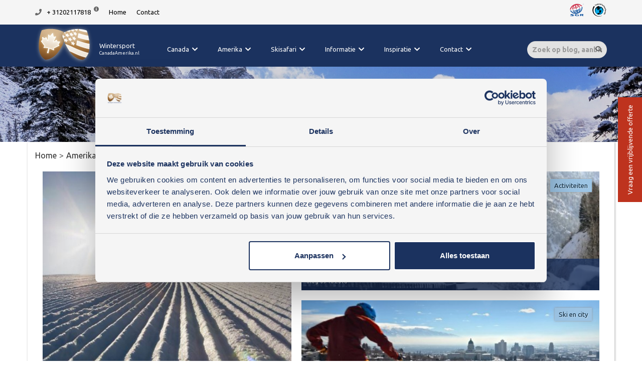

--- FILE ---
content_type: text/html; charset=UTF-8
request_url: https://www.wintersportcanadaamerika.nl/amerika/deer-valley
body_size: 22073
content:
<!DOCTYPE html><html lang="nl"><head><title>Wintersport in Deer Valley in Utah, Amerika</title><meta http-equiv="content-type" content="text/html;"><meta charset="UTF-8"><meta http-equiv="X-UA-Compatible" content="IE=edge"><meta http-equiv="expires" content="0"><meta name="author" content=""><meta name="revisit-after" content="3 days"><meta name="rating" content="Reizen"><meta name="viewport" content="width=device-width, initial-scale=1, user-scalable=no"><meta name="google-site-verification" content="CAoXvfNPMlHLI6s5bkMhg1Mj1P2c1ucVl_-79ZhH-MU"><meta name="facebook-domain-verification" content="nfz0ufcukv9sa97mq9com8xrkqpiqd"><link rel="stylesheet" href="https://use.fontawesome.com/releases/v5.6.3/css/all.css" integrity="sha384-UHRtZLI+pbxtHCWp1t77Bi1L4ZtiqrqD80Kn4Z8NTSRyMA2Fd33n5dQ8lWUE00s/" crossorigin="anonymous"><link href="//cdn-images.mailchimp.com/embedcode/classic-10_7.css" rel="stylesheet" type="text/css"><link href="https://fonts.googleapis.com/icon?family=Material+Icons" rel="stylesheet"><meta http-equiv="Content-Language" content="NL"><meta http-equiv="Last-Update" content="2026-01-25T04:03:31+01:00"><meta name="title" content="Wintersport in Deer Valley in Utah, Amerika"><meta name="keywords" content="WintersportCanadaAmerika,Amerika,Utah,Deer Valley,skivakantie, wintersport, skien, snowboarden, Canada, Amerika"><meta name="description" content="Lees alles over het skigebied Deer Valley in Utah, Amerika en bekijk de aanbiedingen van specialist Wintersport Canada Amerika"><script>(function(w,d,s,l,i){w[l]=w[l]||[];w[l].push({'gtm.start':new Date().getTime(),event:'gtm.js'});var f=d.getElementsByTagName(s)[0], j=d.createElement(s),dl=l!='dataLayer'?'&l='+l:'';j.async=true;j.src='https://www.googletagmanager.com/gtm.js?id='+i+dl;f.parentNode.insertBefore(j,f);})(window,document,'script','dataLayer','GTM-56DNJ6');</script><link rel="canonical" href="https://www.wintersportcanadaamerika.nl/amerika/deer-valley"><meta property="og:site_name" content="WintersportCanadaAmerika"><meta property="og:locale" content="nl_NL"><meta property="og:type" content="website"><meta property="og:title" content="Wintersport in Deer Valley in Utah, Amerika"><meta property="og:description" content="Lees alles over het skigebied Deer Valley in Utah, Amerika en bekijk de aanbiedingen van specialist Wintersport Canada Amerika"><meta property="og:image" content="https://www.wintersportcanadaamerika.nl/webafbeeldingen/logo.png"><meta property="og:url" content="https://www.wintersportcanadaamerika.nl/amerika/deer-valley"><meta property="article:publisher" content="https://www.facebook.com/WintersportCanadaAmerika/"><meta name="twitter:card" content="summary_large_image"><meta name="twitter:title" content="Wintersport in Deer Valley in Utah, Amerika"><meta name="twitter:description" content="Lees alles over het skigebied Deer Valley in Utah, Amerika en bekijk de aanbiedingen van specialist Wintersport Canada Amerika"><meta name="twitter:image" content="https://www.wintersportcanadaamerika.nl/webafbeeldingen/logo.png"><link href="https://ajax.googleapis.com/ajax/libs/jqueryui/1.10.4/themes/smoothness/jquery-ui.min.css" type="text/css" media="screen" rel="stylesheet"><link href="https://www.wintersportcanadaamerika.nl/cache/merge/0afa82db00c0de5dfac41dff513cc6d0.css" type="text/css" media="screen" rel="stylesheet"><link href="https://www.wintersportcanadaamerika.nl/cache/merge/49322c154e0d098d76129d14a9e6fc65.css" type="text/css" media="print" rel="stylesheet"><link href="https://www.wintersportcanadaamerika.nl/cache/merge/2e923ff7ffd340b0e69bbc873ffda013.css" type="text/css" media="all" rel="stylesheet"></head><body lang="NL" data-entiteit="plaats" data-entiteitclass="UDE" data-devicetype="STAND"><!-- Google Tag Manager (noscript) --><noscript><iframe src="https://www.googletagmanager.com/ns.html?id=GTM-56DNJ6" height="0" width="0" style="display:none;visibility:hidden"></iframe></noscript><!-- End Google Tag Manager (noscript) --><div class="header"><div id="top-bar"><div class="container"><div class="row"><div class="col-xs-6"><div class="BouwBlokMegaMenu_4"><span id="bouwblokFemenu_4-slider" class="bouwblokfemenu_header"></span><div class="bouwblokFemenuContent"><ul class="megamenu_4 uldepth sf-menu"><li id="mm_list_62" class="li_depth_0 megamenu_62 list_met_afb" value="62" depth="0" contentdepth="0"><a id="id_62" class="depth_1" href="https://wa.me/+31202117818" target="_blank">+ 31202117818</a></li><li id="mm_list_60" class="li_depth_0 megamenu_60" value="60" depth="0" contentdepth="0"><a id="id_60" class="depth_1" href="https://www.wintersportcanadaamerika.nl/">Home</a></li><li id="mm_list_61" class="li_depth_0 megamenu_61" value="61" depth="0" contentdepth="0"><a id="id_61" class="depth_1" href="https://www.wintersportcanadaamerika.nl/contact">Contact</a></li><div class="content_container"><div class="megamenu_content_container menu_62 menuitem_0 menuitem_visible menuitem_id_59" parent_value="62"><div class="menuitem_omschrijving  menuitem_0 menuitem_visible menuitem_id_59" parent_value="62">Klik en whatsapp ons op dit nummer</div></div></div></ul></div></div></div><div class="col-xs-6 text-right"><div class="BouwBlokHtml_199"><div class="partners"><!-- TrustBox widget - Micro Star --><div class="trustpilot-widget" data-locale="nl-NL" data-template-id="5419b732fbfb950b10de65e5" data-businessunit-id="546ced2c00006400057ba4c5" data-style-height="24px" data-style-width="100%" data-theme="light"><a href="https://nl.trustpilot.com/review/wintersportcanadaamerika.nl" target="_blank" rel="nofollow">Trustpilot</a></div><!-- End TrustBox widget --><span title="Financi&euml;le garantie"><svg xmlns="http://www.w3.org/2000/svg" width="30" height="30" viewbox="0 0 192.756 192.756"><g fill-rule="evenodd" clip-rule="evenodd"><path fill="#F5F5F5" d="M0 0h192.756v192.756H0V0z"></path><path d="M72.695 21.423s52.275-18.959 91.52 22.181l-9.852 6.664s-13.172-17.778-49.707-22.347c0 0 23.035 9.608 31.975 32.902l-10.459 5.492S112.51 33.609 82.099 32.563l14.254 46.208s-4.783 1.831-11.47 3.603L70.755 36.581S48.317 48.507 52.922 88.864l-11.375 1.191s-5.77-25.026 8.315-45.34c0 0-25.378 18.986-29.442 46.883l-11.916.245s4.063-50.649 64.191-70.42z" fill="#ce364f"></path><path d="M88.09 92.778s6.324-1.763 11.523-3.434l4.215 13.666s8.006-4.123 8.818-16.312l9.547-4.064s3.182 23.431-14.686 32.302l3.756 12.172c23.357-12.352 18.186-50.276 18.186-50.276l10.422-5.463c5.48 23.456-5.084 43.404-5.084 43.404 25.354-21.371 23.475-54.363 23.475-54.363l10.857-7.229s8.068 67.224-59.779 87.335c-69.725 20.668-99.482-37.973-99.482-37.973l12.961-.469s16.697 26.672 49.403 30.678c0 0-19.502-9.387-27.933-32.195l11.684-1.396s15.894 33.545 43.778 31.414l-3.731-12.096c-20.751 2.617-31.01-18.477-31.01-18.477l10.666-2.131s6.271 9.793 16.632 8.572L88.09 92.778zM137.693 147.043h28.785c4.248-.082 14.693.529 14.693 7.029 0 5.281-7.178 7.65-8.396 7.785l11.477 12.055h-16.793l-8.227-10.023h-7.447l.045 10.023h-14.166l.029-26.869z" fill="#2360a5"></path><path d="M151.865 158.555h6.586c3.303-.078 6.502-.91 6.469-3.332-.035-2.445-3.471-2.963-6.59-2.963-3.934 0-6.439.039-6.439.039l-.026 6.256z" fill="#fff"></path><path d="M70.257 61.238c1.016.202 7.075 1.669 5.484 9.546-1.489 7.381-7.444 6.891-8.463 6.636-1.084-.271-6.914-2.007-5.622-9.275 1.423-7.991 7.442-7.14 8.601-6.907z" fill="#ce364f"></path><path d="M178.59 22.294h.424l.275.019c.191.011.332.037.426.075.172.065.287.346.35.513.039.101.064.296.076.582.012.29.037.509.076.66h1.189l-.041-.133a.698.698 0 0 1-.031-.141.791.791 0 0 1-.01-.139v-.426c0-.485-.139-.842-.42-1.067-.152-.121-.377-.212-.676-.273.326-.035.6-.143.826-.32.223-.18.334-.469.334-.87 0-.525-.211-.903-.637-1.138-.248-.136-.561-.217-.938-.245l-2.311-.011v4.764h1.086v-1.85h.002z" fill="#2360a5"></path><path d="M179.92 21.425c-.164.117-.393.175-.684.175h-.646v-1.382h.465c.312 0 .553.033.723.099.258.101.387.282.387.542-.001.262-.083.45-.245.566z" fill="#fff"></path><path d="M97.68 52.079c-.812.492-5.684 4.531-.881 10.976 4.5 6.037 9.617 2.99 10.486 2.384 1.012-.703 5.395-4.768 1.121-10.787-4.699-6.619-9.785-3.144-10.726-2.573z" fill="#ce364f"></path><path d="M44.51 147.775c5.75.273 14.964 1.76 14.964 1.76l-5.079 4.605s-17.991-3.002-18.078.406c-.051 1.963 12.185 4.725 15.984 5.893 2.855.877 8.205 2.842 8.188 6.297-.022 4.338-8.598 9.273-26.612 8.936-7.245-.135-19.364-1.15-23.765-2.232l6.703-4.674s7.744 1.242 12.188 1.49c3.657.203 9.345-.203 9.751-2.438.406-2.234-8.622-4.078-13.001-5.432-4.604-1.422-10.886-2.393-10.969-7.068-.109-6.053 12.875-6.988 16.386-7.271 4.199-.34 9.073-.475 13.34-.272zM117.52 148.451l1.762 5.689s-10.562-1.49-15.168-1.355c-4.604.135-16.751.676-16.386 9.072.271 6.23 10.642 7.449 14.626 7.449 4.131 0 7.773-1.76 7.773-1.76l-1.896-6.664 12.998-.027 4.146 13.057h-13.238l-.346-1.035s-6.188 1.982-13.637 1.982c-6.907 0-27.205-2.303-27.085-13.543.137-12.594 23.547-14.096 31.013-14.221 8.109-.134 15.438 1.356 15.438 1.356zM182.689 19.336c.893.976 1.137 2.6.73 3.9-.488 1.3-1.707 2.518-3.008 2.844-1.787.406-3.576-.244-4.631-1.706-.812-1.138-.975-2.681-.488-3.982.57-1.543 2.193-2.601 3.658-2.762 1.542-.081 2.845.487 3.739 1.706zm-3.38-.985c-.99 0-1.832.359-2.527 1.074-.684.7-1.025 1.53-1.025 2.49 0 .996.348 1.841 1.043 2.538a3.408 3.408 0 0 0 2.51 1.043c.975 0 1.809-.351 2.5-1.05a3.479 3.479 0 0 0 1.039-2.531c0-.957-.346-1.787-1.033-2.49-.697-.716-1.533-1.074-2.507-1.074z" fill="#2360a5"></path></g></svg></span><span title="Garantie bij calamiteiten"><svg xmlns="http://www.w3.org/2000/svg" width="30" height="30" viewbox="0 0 192.756 192.756"><g fill-rule="evenodd" clip-rule="evenodd"><path fill="#F5F5F5" d="M0 0h192.756v192.756H0V0z"></path><path d="M8.504 97.274c0-19.847 7.018-38.056 18.707-52.278l9.562 8.36c-10.558 12.965-16.884 29.51-16.884 47.531 0 41.607 33.727 75.338 75.334 75.338 11.909 0 23.175-2.766 33.187-7.686l1.088 1.538c-11.516 6.118-24.654 9.585-38.604 9.585-45.503.001-82.39-36.888-82.39-82.388zM55.369 33.024c-.672 1.011-1.593 2.089-2.701 2.866-2.467 1.726-5.283 1.453-7.023-1.032-1.652-2.361-1.311-5.195 1.085-6.874 1.161-.813 2.416-1.259 3.925-1.423l-1.646-2.93c-1.471.487-2.927 1.074-4.214 1.977-4.175 2.922-5.724 7.276-2.636 11.686 3.356 4.793 8.452 3.769 11.827 1.404 1.724-1.206 2.605-2.228 3.4-3.137l-2.017-2.537zM70.053 30.861c-.519-.766-.916-1.584-1.27-2.42l-1.679-3.957c-1.376-3.243-4.216-3.41-6.927-2.26-1.571.666-2.842 1.47-3.92 2.555l1.115 2.462c.779-1.003 1.866-1.73 3.049-2.231 1.326-.563 2.569-.635 3.204.804a11.9 11.9 0 0 0-1.772.585c-1.959.83-5.323 2.716-3.947 5.958.979 2.304 3.296 2.548 5.397 1.657 1.51-.639 2.279-1.664 2.551-3.344l.042-.017c.234.549.527 1.074.791 1.637l3.366-1.429zm-8.833-.225c-.432-1.019.383-1.822 1.626-2.347.55-.236 1.098-.421 1.577-.599.526 1.245.187 2.881-1.201 3.471-.856.362-1.691.211-2.002-.525zM73.238 30.178l3.851-1.033-4.299-16.052-3.853 1.033 4.301 16.052zM91.549 27.112c-.287-.881-.441-1.776-.553-2.678l-.523-4.265c-.429-3.497-3.112-4.441-6.036-4.082-1.694.207-3.139.628-4.476 1.374l.396 2.675c1.023-.751 2.27-1.148 3.546-1.305 1.428-.176 2.644.098 2.859 1.656a11.815 11.815 0 0 0-1.865.074c-2.112.259-5.865 1.141-5.436 4.64.304 2.483 2.465 3.358 4.731 3.08 1.627-.2 2.649-.973 3.375-2.512l.043-.007c.073.596.211 1.181.308 1.794l3.631-.444zm-8.428-2.649c-.135-1.099.87-1.647 2.21-1.811.594-.075 1.17-.1 1.68-.14.164 1.342-.613 2.82-2.11 3.003-.923.114-1.682-.26-1.78-1.052zM94.449 26.668l3.928.693.846-4.801c.432-2.441 1.455-3.409 2.852-3.161 1.113.196 1.404 1.237 1.178 2.524l-1.08 6.108 3.932.692.844-4.801c.432-2.442 1.455-3.409 2.85-3.161 1.113.195 1.404 1.237 1.178 2.521l-1.08 6.11 3.93.693 1.182-6.699c.543-3.074.127-5.061-3.146-5.638-1.615-.284-3.236.104-4.42 1.47-.352-1.592-1.557-2.523-3.174-2.809-1.789-.318-3.484.125-4.559 1.624l-.045-.008.371-2.094-3.579-.631-2.008 11.368zM117.01 31.365l3.721 1.431 4.135-10.775-3.721-1.432-4.135 10.776zm9.582-13.833l-3.725-1.431-1.047 2.731 3.723 1.429 1.049-2.729zM126.805 25.742l2.049 1.003-2.059 4.22c-1.203 2.471-1.119 4.261 2.088 5.827.898.436 1.633.649 2.348.899l1.02-2.391c-.391-.112-.807-.219-1.164-.393-1.135-.555-1.125-1.338-.51-2.592l1.861-3.823 2.51 1.224 1.225-2.509-2.51-1.224 1.67-3.425-4.059-.625-1.135 2.329-2.113-1.028-1.221 2.508zM144.959 42.113l.451-.574c2.115-2.708 2.762-6.054-.607-8.688-2.83-2.208-6.234-2.061-8.582.942-2.346 3.002-1.438 6.554 1.566 8.9 1.17.913 2.459 1.64 3.785 2.03l1.73-2.218a7.444 7.444 0 0 1-3.318-1.469c-1.539-1.202-2.117-2.442-1.309-3.834l6.284 4.911zm-4.928-6.719c.889-.993 2.098-1.424 3.234-.536 1.254.98 1.074 2.218.258 3.265l-3.492-2.729zM144.289 47.81l2.869 2.77 8.016-8.302-2.869-2.769-8.016 8.301zm14.225-8.989l-2.869-2.77-2.029 2.103 2.865 2.769 2.033-2.102zM155.787 46.836l1.404 1.799-3.701 2.892c-2.162 1.691-2.869 3.339-.676 6.151.615.784 1.182 1.297 1.715 1.837l1.963-1.7c-.301-.275-.627-.551-.873-.867-.779-.996-.424-1.693.676-2.552l3.35-2.619 1.723 2.201 2.197-1.721-1.717-2.2 3.002-2.345-3.373-2.341-2.043 1.596-1.447-1.85-2.2 1.719zM165.307 69.106l.643-.344c3.035-1.613 4.984-4.407 2.979-8.183-1.688-3.169-4.859-4.417-8.223-2.63-3.363 1.79-3.977 5.404-2.189 8.767.699 1.312 1.578 2.499 2.633 3.395l2.484-1.321a7.445 7.445 0 0 1-2.436-2.695c-.918-1.722-.941-3.087.363-4.033l3.746 7.044zm-1.772-8.143c1.215-.546 2.498-.45 3.17.821.752 1.409.082 2.466-1.092 3.091l-2.078-3.912zM162.377 73.544l1.23 3.791 4.635-1.504c2.359-.765 3.695-.315 4.203 1.247.334 1.032-.129 1.973-2.191 2.644l-5.311 1.724 1.23 3.795 6.85-2.225c2.273-.74 3.99-2.625 3.02-5.616-.561-1.729-1.75-3.021-3.576-3.266l-.014-.042 2.021-.657-1.121-3.457-10.976 3.566zM166.84 89.55l.484 3.959 8.686-1.065.346 2.815 2.771-.341-.346-2.814.701-.086c1.123-.136 1.875.172 1.998 1.183.074.594.049.933-.021 1.277l2.758-.094c.025-.516.078-1.191-.029-2.051-.389-3.165-1.773-4.625-5.182-4.208l-.703.085-.295-2.396-2.768.34.285 2.331-8.685 1.065zM167.555 104.532c-.066 3.812 2.098 6.753 5.908 6.82 3.83.066 6.096-2.794 6.164-6.605.068-3.81-2.098-6.753-5.93-6.818-3.81-.07-6.076 2.795-6.142 6.603zm2.791.051c.033-1.841 1.574-2.565 3.281-2.535 1.727.03 3.244.811 3.209 2.65-.031 1.836-1.572 2.562-3.301 2.533-1.705-.029-3.223-.809-3.189-2.648zM167.1 113.614l-.83 3.902 4.768 1.014c2.428.516 3.357 1.573 3.016 3.179-.225 1.062-1.098 1.646-3.221 1.193l-5.459-1.162-.83 3.901 7.043 1.499c2.34.496 4.77-.276 5.422-3.354.379-1.779-.004-3.49-1.465-4.616l.008-.045 2.082.444.756-3.555-11.29-2.4zM172.99 146.901l1.758-3.606-5.893-2.872.018-.043c1.645-.334 2.611-1.363 3.312-2.797 1.398-2.866-.523-5.75-3.072-6.994-3.066-1.497-6.422-1.087-7.928 1.998-.803 1.652-.578 3.563.354 4.586l-.02.039-1.852-.904-1.611 3.308 14.934 7.285zm-5.761-12.649c1.373.673 2.188 2.032 1.51 3.425-.643 1.314-2.205 1.637-3.775.869-1.518-.737-2.164-2.288-1.58-3.483.659-1.353 2.192-1.617 3.845-.811zM156.943 141.785c-.98.745-1.828 1.644-2.855 3.113-1.496 2.139-2.453 4.852.07 6.62 3.596 2.518 5.838-3.161 7.309-2.131.525.369.094 1.257-.404 1.964-.57.817-1.514 1.698-2.41 2.096l2.088 1.846c1.152-.763 2.082-1.815 2.869-2.941 1.322-1.89 1.932-4.652-.244-6.177-3.412-2.389-5.543 3.045-7.137 1.924-.654-.457-.305-1.188.166-1.856.826-1.181 1.941-2.076 2.799-2.611l-2.251-1.847z"></path><path d="M38.469 103.158c0-30.054 24.363-54.418 54.417-54.418s54.417 24.364 54.417 54.418c0 30.055-24.363 54.419-54.417 54.419s-54.417-24.364-54.417-54.419z" fill="#00acec"></path><path d="M91.786 104.653v49.796c-8.656 0-16.793-2.221-23.872-6.126l23.872-43.67zM92.118 96.527L55.132 63.905C47.343 72.652 42.61 84.181 42.61 96.816c0 18.683 9.715 34.724 24.994 43.149l24.514-43.438zM94.158 94.799V46.084c-14.439-.747-27.917 5.797-37.164 16.186l37.164 32.529zM115.77 142.382a49.288 49.288 0 0 1-23.875 6.129v-28.68l23.875 22.551zM139.24 101.933l11.318.066c0-2.674-.209-5.298-.619-7.855l-10.699 7.789zM135.691 101.435l-38.381-.109.191-18.051 23.18-25.53c13.455 7.143 23.221 20.306 25.707 35.899l-10.697 7.791z"></path><path d="M140.389 104.225c0 18.684-10.352 34.229-25.635 42.657L91.755 124.27v-19.867l48.634-.178zM119.891 62.215c-6.916-3.672-14.08-5.75-22.459-5.75v31.279l22.459-25.529z"></path><path d="M67.087 140.505c1.977 1.401 1.487-4.43 5.463-4.986 7.083-.984 11.033-4.114 13.01-3.127 7.455 3.727-4.94 3.625 13.009 6.092 3.605.497 4.295.421 7.412 1.977 3.293 1.648 3.814 5.525 6.504 4.292 15.715-7.212 26.629-23.088 26.629-41.511 0-16.931-9.217-31.711-22.908-39.591-6.695-3.855-2.619 2.524-3.471 4.842-1.154 3.129-4.104 9.898-8.566 12.517-7.575 4.446-10.869 8.565-9.058 9.717 2.945 1.872 8.902 2.181 10.871 3.622 9.223 6.755 15.285 3.887 16.303 6.093.99 2.143-.012 5.813-.162 6.589-.969 5.01-3.57 12.921-8.621 19.396-6.201 7.943-11.309 11.731-16.412 10.25-1.542-.451 2.867-12.529.164-15.646-10.705-12.354-1.622-19.399-2.634-17.954-.662.945.708-6.722 0-5.598-2.128 3.373-9.222-1.978-12.517-1.646-2.581.258-3.459 3.787-6.423 2.139-3.875-2.151-4.342-8.228-5.599-8.563-2.47-.659 1.504-6.279-2.307-9.058-7.904-5.764-3.886-12.063-6.423-9.552-8.358 8.274-13.536 19.754-13.536 32.444 0 15.382 7.61 28.988 19.272 37.262z" fill="#00acec"></path></g></svg></span></div></div></div></div></div></div><div class="menu-container"><div class="main-menu"><div class="container"><div class="row"><div class="col-xs-3"><div class="BouwBlokHtml_106"><div class="logo-container"><a href="/"><div class="logo-image"><img src="/webafbeeldingen/logo.png" class="img-responsive" alt="Wintersport Canada Amerika, specialist voor je skivakantie"></div><div class="logo-text"><div class="text-line">Wintersport</div><div class="text-line">CanadaAmerika.nl</div></div></a></div></div></div><div class="col-xs-9 header-right-col"><div class="row"><div class="col-xs-10 main-menu-col"><div class="BouwBlokMegaMenu_7"><span id="bouwblokFemenu_7-slider" class="bouwblokfemenu_header"></span><div class="bouwblokFemenuContent"><ul class="megamenu_7 uldepth sf-menu"><li id="mm_list_64" class="li_depth_0 megamenu_64" value="64" depth="0" contentdepth="0"><a id="id_64" class="depth_1" href="https://www.wintersportcanadaamerika.nl/canada">Canada</a><div id="mm_container_64" class="sf-mega" parent="63"><ul class="megamenu_7 uldepth_1"><li id="mm_list_76" class="li_depth_1 megamenu_76 b1" value="76" depth="1" contentdepth="1"><a id="id_76" class="depth_2" href="https://www.wintersportcanadaamerika.nl/canada/banff">Banff</a></li><li id="mm_list_77" class="li_depth_1 megamenu_77" value="77" depth="1" contentdepth="1"><a id="id_77" class="depth_2" href="https://www.wintersportcanadaamerika.nl/canada/big-white">Big White</a></li><li id="mm_list_78" class="li_depth_1 megamenu_78" value="78" depth="1" contentdepth="1"><a id="id_78" class="depth_2" href="https://www.wintersportcanadaamerika.nl/canada/fernie">Fernie</a></li><li id="mm_list_84" class="li_depth_1 megamenu_84" value="84" depth="1" contentdepth="1"><a id="id_84" class="depth_2" href="https://www.wintersportcanadaamerika.nl/canada/kananaskis">Kananaskis - Nakiska</a></li><li id="mm_list_80" class="li_depth_1 megamenu_80 b2" value="80" depth="1" contentdepth="1"><a id="id_80" class="depth_2" href="https://www.wintersportcanadaamerika.nl/canada/kicking-horse">Kicking Horse - Golden</a></li><li id="mm_list_81" class="li_depth_1 megamenu_81" value="81" depth="1" contentdepth="1"><a id="id_81" class="depth_2" href="https://www.wintersportcanadaamerika.nl/canada/kimberley">Kimberley</a></li><li id="mm_list_82" class="li_depth_1 megamenu_82" value="82" depth="1" contentdepth="1"><a id="id_82" class="depth_2" href="https://www.wintersportcanadaamerika.nl/canada/lake-louise">Lake Louise</a></li><li id="mm_list_79" class="li_depth_1 megamenu_79" value="79" depth="1" contentdepth="1"><a id="id_79" class="depth_2" href="https://www.wintersportcanadaamerika.nl/canada/jasper">Marmot Basin - Jasper</a></li><li id="mm_list_85" class="li_depth_1 megamenu_85" value="85" depth="1" contentdepth="1"><a id="id_85" class="depth_2" href="https://www.wintersportcanadaamerika.nl/canada/mont-sainte-anne">Mont Sainte Anne</a></li><li id="mm_list_86" class="li_depth_1 megamenu_86" value="86" depth="1" contentdepth="1"><a id="id_86" class="depth_2" href="https://www.wintersportcanadaamerika.nl/canada/mont-tremblant">Mont Tremblant</a></li><li id="mm_list_87" class="li_depth_1 megamenu_87" value="87" depth="1" contentdepth="1"><a id="id_87" class="depth_2" href="https://www.wintersportcanadaamerika.nl/canada/panorama">Panorama</a></li><li id="mm_list_88" class="li_depth_1 megamenu_88" value="88" depth="1" contentdepth="1"><a id="id_88" class="depth_2" href="https://www.wintersportcanadaamerika.nl/canada/red-mountain">Red Mountain - Rossland</a></li><li id="mm_list_89" class="li_depth_1 megamenu_89" value="89" depth="1" contentdepth="1"><a id="id_89" class="depth_2" href="https://www.wintersportcanadaamerika.nl/canada/revelstoke">Revelstoke</a></li><li id="mm_list_90" class="li_depth_1 megamenu_90" value="90" depth="1" contentdepth="1"><a id="id_90" class="depth_2" href="https://www.wintersportcanadaamerika.nl/canada/silverstar">SilverStar</a></li><li id="mm_list_92" class="li_depth_1 megamenu_92" value="92" depth="1" contentdepth="1"><a id="id_92" class="depth_2" href="https://www.wintersportcanadaamerika.nl/canada/sun-peaks">Sun Peaks</a></li><li id="mm_list_93" class="li_depth_1 megamenu_93" value="93" depth="1" contentdepth="1"><a id="id_93" class="depth_2" href="https://www.wintersportcanadaamerika.nl/canada/whistler">Whistler Blackcomb</a></li><li id="mm_list_94" class="li_depth_1 megamenu_94" value="94" depth="1" contentdepth="1"><a id="id_94" class="depth_2" href="https://www.wintersportcanadaamerika.nl/canada/nelson-whitewater">Whitewater - Nelson</a></li><div class="content_container"></div></ul></div></li><li id="mm_list_65" class="li_depth_0 megamenu_65" value="65" depth="0" contentdepth="0"><a id="id_65" class="depth_1" href="https://www.wintersportcanadaamerika.nl/amerika">Amerika</a><div id="mm_container_65" class="sf-mega" parent="63"><ul class="megamenu_7 uldepth_1"><li id="mm_list_96" class="li_depth_1 megamenu_96" value="96" depth="1" contentdepth="1"><a id="id_96" class="depth_2" href="https://www.wintersportcanadaamerika.nl/amerika/alta">Alta</a></li><li id="mm_list_95" class="li_depth_1 megamenu_95" value="95" depth="1" contentdepth="1"><a id="id_95" class="depth_2" href="https://www.wintersportcanadaamerika.nl/amerika/aspen">Aspen</a></li><li id="mm_list_98" class="li_depth_1 megamenu_98" value="98" depth="1" contentdepth="1"><a id="id_98" class="depth_2" href="https://www.wintersportcanadaamerika.nl/amerika/beaver-creek">Beaver Creek</a></li><li id="mm_list_99" class="li_depth_1 megamenu_99" value="99" depth="1" contentdepth="1"><a id="id_99" class="depth_2" href="https://www.wintersportcanadaamerika.nl/amerika/big-sky">Big Sky</a></li><li id="mm_list_100" class="li_depth_1 megamenu_100" value="100" depth="1" contentdepth="1"><a id="id_100" class="depth_2" href="https://www.wintersportcanadaamerika.nl/amerika/breckenridge">Breckenridge</a></li><li id="mm_list_102" class="li_depth_1 megamenu_102" value="102" depth="1" contentdepth="1"><a id="id_102" class="depth_2" href="https://www.wintersportcanadaamerika.nl/amerika/copper-mountain">Copper Mountain</a></li><li id="mm_list_103" class="li_depth_1 megamenu_103" value="103" depth="1" contentdepth="1"><a id="id_103" class="depth_2" href="https://www.wintersportcanadaamerika.nl/amerika/crested-butte">Crested Butte</a></li><li id="mm_list_104" class="li_depth_1 megamenu_104" value="104" depth="1" contentdepth="1"><a id="id_104" class="depth_2" href="https://www.wintersportcanadaamerika.nl/amerika/deer-valley">Deer Valley</a></li><li id="mm_list_105" class="li_depth_1 megamenu_105" value="105" depth="1" contentdepth="1"><a id="id_105" class="depth_2" href="https://www.wintersportcanadaamerika.nl/amerika/heavenly">Heavenly</a></li><li id="mm_list_106" class="li_depth_1 megamenu_106" value="106" depth="1" contentdepth="1"><a id="id_106" class="depth_2" href="https://www.wintersportcanadaamerika.nl/amerika/jackson-hole">Jackson Hole</a></li><li id="mm_list_107" class="li_depth_1 megamenu_107" value="107" depth="1" contentdepth="1"><a id="id_107" class="depth_2" href="https://www.wintersportcanadaamerika.nl/amerika/keystone">Keystone</a></li><li id="mm_list_108" class="li_depth_1 megamenu_108" value="108" depth="1" contentdepth="1"><a id="id_108" class="depth_2" href="https://www.wintersportcanadaamerika.nl/amerika/lake-placid">Lake Placid</a></li><li id="mm_list_110" class="li_depth_1 megamenu_110" value="110" depth="1" contentdepth="1"><a id="id_110" class="depth_2" href="https://www.wintersportcanadaamerika.nl/amerika/mammoth-mountain">Mammoth Mountain</a></li><li id="mm_list_118" class="li_depth_1 megamenu_118" value="118" depth="1" contentdepth="1"><a id="id_118" class="depth_2" href="https://www.wintersportcanadaamerika.nl/amerika/palisades-tahoe">Palisades Tahoe</a></li><li id="mm_list_112" class="li_depth_1 megamenu_112" value="112" depth="1" contentdepth="1"><a id="id_112" class="depth_2" href="https://www.wintersportcanadaamerika.nl/amerika/park-city">Park City</a></li><li id="mm_list_115" class="li_depth_1 megamenu_115" value="115" depth="1" contentdepth="1"><a id="id_115" class="depth_2" href="https://www.wintersportcanadaamerika.nl/amerika/snowbird">Snowbird</a></li><li id="mm_list_97" class="li_depth_1 megamenu_97" value="97" depth="1" contentdepth="1"><a id="id_97" class="depth_2" href="https://www.wintersportcanadaamerika.nl/amerika/snowmass">Snowmass</a></li><li id="mm_list_147" class="li_depth_1 megamenu_147" value="147" depth="1" contentdepth="1"><a id="id_147" class="depth_2" href="https://www.wintersportcanadaamerika.nl/amerika/solitude">Solitude</a></li><li id="mm_list_119" class="li_depth_1 megamenu_119" value="119" depth="1" contentdepth="1"><a id="id_119" class="depth_2" href="https://www.wintersportcanadaamerika.nl/amerika/steamboat">Steamboat</a></li><li id="mm_list_120" class="li_depth_1 megamenu_120" value="120" depth="1" contentdepth="1"><a id="id_120" class="depth_2" href="https://www.wintersportcanadaamerika.nl/amerika/sun-valley">Sun Valley</a></li><li id="mm_list_133" class="li_depth_1 megamenu_133" value="133" depth="1" contentdepth="1"><a id="id_133" class="depth_2" href="https://www.wintersportcanadaamerika.nl/amerika/sundance">Sundance</a></li><li id="mm_list_122" class="li_depth_1 megamenu_122" value="122" depth="1" contentdepth="1"><a id="id_122" class="depth_2" href="https://www.wintersportcanadaamerika.nl/amerika/telluride">Telluride</a></li><li id="mm_list_123" class="li_depth_1 megamenu_123" value="123" depth="1" contentdepth="1"><a id="id_123" class="depth_2" href="https://www.wintersportcanadaamerika.nl/amerika/vail">Vail</a></li><li id="mm_list_124" class="li_depth_1 megamenu_124" value="124" depth="1" contentdepth="1"><a id="id_124" class="depth_2" href="https://www.wintersportcanadaamerika.nl/amerika/whitefish">Whitefish</a></li><li id="mm_list_125" class="li_depth_1 megamenu_125" value="125" depth="1" contentdepth="1"><a id="id_125" class="depth_2" href="https://www.wintersportcanadaamerika.nl/amerika/winter-park">Winter Park</a></li><div class="content_container"></div></ul></div></li><li id="mm_list_67" class="li_depth_0 megamenu_67" value="67" depth="0" contentdepth="0"><a id="id_67" class="depth_1" href="https://www.wintersportcanadaamerika.nl/ski-safari">Skisafari</a><div id="mm_container_67" class="sf-mega" parent="63"><ul class="megamenu_7 uldepth_1"><li id="mm_list_137" class="li_depth_1 megamenu_137" value="137" depth="1" contentdepth="1"><a id="id_137" class="depth_2" href="https://www.wintersportcanadaamerika.nl/skisafari-banff-lake-louise-ski-big-3">Canada: Ski Big 3</a></li><li id="mm_list_131" class="li_depth_1 megamenu_131" value="131" depth="1" contentdepth="1"><a id="id_131" class="depth_2" href="https://www.wintersportcanadaamerika.nl/skisafari-offline-in-alberta">Canada: Offline in Alberta</a></li><li id="mm_list_136" class="li_depth_1 megamenu_136" value="136" depth="1" contentdepth="1"><a id="id_136" class="depth_2" href="https://www.wintersportcanadaamerika.nl/skisafari-chasing-snowghosts">Canada: Chasing Snowghosts</a></li><li id="mm_list_135" class="li_depth_1 megamenu_135" value="135" depth="1" contentdepth="1"><a id="id_135" class="depth_2" href="https://www.wintersportcanadaamerika.nl/skisafari-powder-highway-ultieme-poedertrip">Canada: Powder Highway</a></li><li id="mm_list_132" class="li_depth_1 megamenu_132" value="132" depth="1" contentdepth="1"><a id="id_132" class="depth_2" href="https://www.wintersportcanadaamerika.nl/skisafari-van-banff-naar-whistler">Canada: East to West</a></li><li id="mm_list_138" class="li_depth_1 megamenu_138" value="138" depth="1" contentdepth="1"><a id="id_138" class="depth_2" href="https://www.wintersportcanadaamerika.nl/skisafari-nature-national-parks">Canada: Nature &amp; National Parks</a></li><li id="mm_list_139" class="li_depth_1 megamenu_139" value="139" depth="1" contentdepth="1"><a id="id_139" class="depth_2" href="https://www.wintersportcanadaamerika.nl/skisafari-canadese-rocky-mountains">Canada: Rocky Mountain Powder</a></li><li id="mm_list_140" class="li_depth_1 megamenu_140" value="140" depth="1" contentdepth="1"><a id="id_140" class="depth_2" href="https://www.wintersportcanadaamerika.nl/skisafari-charmant-colorado">Amerika: Charmant Colorado</a></li><li id="mm_list_141" class="li_depth_1 megamenu_141" value="141" depth="1" contentdepth="1"><a id="id_141" class="depth_2" href="https://www.wintersportcanadaamerika.nl/skisafari-colorado-xl">Amerika: Colorado XL</a></li><li id="mm_list_142" class="li_depth_1 megamenu_142" value="142" depth="1" contentdepth="1"><a id="id_142" class="depth_2" href="https://www.wintersportcanadaamerika.nl/skisafari-lake-tahoe">Amerika: Lake Tahoe</a></li><li id="mm_list_143" class="li_depth_1 megamenu_143" value="143" depth="1" contentdepth="1"><a id="id_143" class="depth_2" href="https://www.wintersportcanadaamerika.nl/skisafari-colorado-poedersneeuw">Amerika: Colorado Powder</a></li><div class="content_container"></div></ul></div></li><li id="mm_list_68" class="li_depth_0 megamenu_68" value="68" depth="0" contentdepth="0"><a id="id_68" class="depth_1" href="https://www.wintersportcanadaamerika.nl/reisinformatie">Informatie</a><div id="mm_container_68" class="sf-mega" parent="63"><ul class="megamenu_7 uldepth_1"><li id="mm_list_157" class="li_depth_1 megamenu_157" value="157" depth="1" contentdepth="1"><a id="id_157" class="depth_2" href="https://www.wintersportcanadaamerika.nl/reisinformatie">Reisinformatie</a></li><li id="mm_list_126" class="li_depth_1 megamenu_126" value="126" depth="1" contentdepth="1"><a id="id_126" class="depth_2" href="https://www.wintersportcanadaamerika.nl/algemene-informatie">Bedrijfsinformatie</a></li><li id="mm_list_151" class="li_depth_1 megamenu_151" value="151" depth="1" contentdepth="1"><a id="id_151" class="depth_2" href="https://www.wintersportcanadaamerika.nl/zoek-je-skigebied">Skigebied statistieken</a></li><li id="mm_list_163" class="li_depth_1 megamenu_163" value="163" depth="1" contentdepth="1"><a id="id_163" class="depth_2" href="https://www.wintersportcanadaamerika.nl/veelgestelde-vragen">Veelgestelde vragen</a></li><div class="content_container"></div></ul></div></li><li id="mm_list_69" class="li_depth_0 megamenu_69" value="69" depth="0" contentdepth="0"><a id="id_69" class="depth_1" href="https://www.wintersportcanadaamerika.nl/veelgestelde-vragen">Inspiratie</a><div id="mm_container_69" class="sf-mega" parent="63"><ul class="megamenu_7 uldepth_1"><li id="mm_list_165" class="li_depth_1 megamenu_165" value="165" depth="1" contentdepth="1"><a id="id_165" class="depth_2" href="https://www.wintersportcanadaamerika.nl/blog">Blog</a></li><li id="mm_list_169" class="li_depth_1 megamenu_169" value="169" depth="1" contentdepth="1"><a id="id_169" class="depth_2" href="https://www.wintersportcanadaamerika.nl/inspiratie">Inspiratie</a></li><li id="mm_list_167" class="li_depth_1 megamenu_167" value="167" depth="1" contentdepth="1"><a id="id_167" class="depth_2" href="https://www.wintersportcanadaamerika.nl/insider-tips">Insider tips</a></li><div class="content_container"></div></ul></div></li><li id="mm_list_134" class="li_depth_0 megamenu_134" value="134" depth="0" contentdepth="0"><a id="id_134" class="depth_1" href="https://www.wintersportcanadaamerika.nl/contact">Contact</a><div id="mm_container_134" class="sf-mega" parent="63"><ul class="megamenu_7 uldepth_1"><li id="mm_list_145" class="li_depth_1 megamenu_145" value="145" depth="1" contentdepth="1"><a id="id_145" class="depth_2" href="https://www.wintersportcanadaamerika.nl/offerte-aanvraag">Offerte aanvraag</a></li><li id="mm_list_144" class="li_depth_1 megamenu_144" value="144" depth="1" contentdepth="1"><a id="id_144" class="depth_2" href="https://www.wintersportcanadaamerika.nl/contact">Contact formulier</a></li><li id="mm_list_159" class="li_depth_1 megamenu_159" value="159" depth="1" contentdepth="1"><a id="id_159" class="depth_2" href="https://www.wintersportcanadaamerika.nl/algemene-informatie/reviews">Reviews</a></li><li id="mm_list_148" class="li_depth_1 megamenu_148" value="148" depth="1" contentdepth="1"><a id="id_148" class="depth_2" href="https://www.wintersportcanadaamerika.nl/inschrijven-nieuwsbrief">Nieuwsbrief</a></li><div class="content_container"></div></ul></div></li><div class="content_container"></div></ul></div></div></div><div class="col-xs-2 text-right"><div class="BouwBlokMaatwerk_166"><div id="bb_mw_0"></div></div></div></div></div></div></div></div><div id="bouwblokxhr_120" class="trip\bouwblok\entitylist\entitylist"><img src="/Images/loading.gif" class="bouwblok_xhr_laden"></div></div></div><div class="mobile-header"><div class="row"><div class="col-xs-8"><div class="BouwBlokHtml_106"><div class="logo-container"><a href="/"><div class="logo-image"><img src="/webafbeeldingen/logo.png" class="img-responsive" alt="Wintersport Canada Amerika, specialist voor je skivakantie"></div><div class="logo-text"><div class="text-line">Wintersport</div><div class="text-line">CanadaAmerika.nl</div></div></a></div></div></div><div class="col-xs-4"><div class="menu-toggle">Menu</div><div class="BouwBlokFeMenu_164"><span id="bouwblokFemenu_164-slider" class="bouwblokfemenu_header"></span><div class="bouwblokFemenuContent"><ul class="femenu uldepth"><li><a id="id_64" class="depth_1" href="https://www.wintersportcanadaamerika.nl/canada">Canada</a><ul class="femenu uldepth_1"><li class="b1"><a id="id_76" class="depth_2" href="https://www.wintersportcanadaamerika.nl/canada/banff">Banff</a></li><li><a id="id_77" class="depth_2" href="https://www.wintersportcanadaamerika.nl/canada/big-white">Big White</a></li><li><a id="id_78" class="depth_2" href="https://www.wintersportcanadaamerika.nl/canada/fernie">Fernie</a></li><li><a id="id_84" class="depth_2" href="https://www.wintersportcanadaamerika.nl/canada/kananaskis">Kananaskis - Nakiska</a></li><li class="b2"><a id="id_80" class="depth_2" href="https://www.wintersportcanadaamerika.nl/canada/kicking-horse">Kicking Horse - Golden</a></li><li><a id="id_81" class="depth_2" href="https://www.wintersportcanadaamerika.nl/canada/kimberley">Kimberley</a></li><li><a id="id_82" class="depth_2" href="https://www.wintersportcanadaamerika.nl/canada/lake-louise">Lake Louise</a></li><li><a id="id_79" class="depth_2" href="https://www.wintersportcanadaamerika.nl/canada/jasper">Marmot Basin - Jasper</a></li><li><a id="id_85" class="depth_2" href="https://www.wintersportcanadaamerika.nl/canada/mont-sainte-anne">Mont Sainte Anne</a></li><li><a id="id_86" class="depth_2" href="https://www.wintersportcanadaamerika.nl/canada/mont-tremblant">Mont Tremblant</a></li><li><a id="id_87" class="depth_2" href="https://www.wintersportcanadaamerika.nl/canada/panorama">Panorama</a></li><li><a id="id_88" class="depth_2" href="https://www.wintersportcanadaamerika.nl/canada/red-mountain">Red Mountain - Rossland</a></li><li><a id="id_89" class="depth_2" href="https://www.wintersportcanadaamerika.nl/canada/revelstoke">Revelstoke</a></li><li><a id="id_90" class="depth_2" href="https://www.wintersportcanadaamerika.nl/canada/silverstar">SilverStar</a></li><li><a id="id_92" class="depth_2" href="https://www.wintersportcanadaamerika.nl/canada/sun-peaks">Sun Peaks</a></li><li><a id="id_93" class="depth_2" href="https://www.wintersportcanadaamerika.nl/canada/whistler">Whistler Blackcomb</a></li><li><a id="id_94" class="depth_2" href="https://www.wintersportcanadaamerika.nl/canada/nelson-whitewater">Whitewater - Nelson</a></li></ul></li><li><a id="id_65" class="depth_1" href="https://www.wintersportcanadaamerika.nl/amerika">Amerika</a><ul class="femenu uldepth_1"><li><a id="id_96" class="depth_2" href="https://www.wintersportcanadaamerika.nl/amerika/alta">Alta</a></li><li><a id="id_95" class="depth_2" href="https://www.wintersportcanadaamerika.nl/amerika/aspen">Aspen</a></li><li><a id="id_98" class="depth_2" href="https://www.wintersportcanadaamerika.nl/amerika/beaver-creek">Beaver Creek</a></li><li><a id="id_99" class="depth_2" href="https://www.wintersportcanadaamerika.nl/amerika/big-sky">Big Sky</a></li><li><a id="id_100" class="depth_2" href="https://www.wintersportcanadaamerika.nl/amerika/breckenridge">Breckenridge</a></li><li><a id="id_102" class="depth_2" href="https://www.wintersportcanadaamerika.nl/amerika/copper-mountain">Copper Mountain</a></li><li><a id="id_103" class="depth_2" href="https://www.wintersportcanadaamerika.nl/amerika/crested-butte">Crested Butte</a></li><li><a id="id_104" class="depth_2" href="https://www.wintersportcanadaamerika.nl/amerika/deer-valley">Deer Valley</a></li><li><a id="id_105" class="depth_2" href="https://www.wintersportcanadaamerika.nl/amerika/heavenly">Heavenly</a></li><li><a id="id_106" class="depth_2" href="https://www.wintersportcanadaamerika.nl/amerika/jackson-hole">Jackson Hole</a></li><li><a id="id_107" class="depth_2" href="https://www.wintersportcanadaamerika.nl/amerika/keystone">Keystone</a></li><li><a id="id_108" class="depth_2" href="https://www.wintersportcanadaamerika.nl/amerika/lake-placid">Lake Placid</a></li><li><a id="id_110" class="depth_2" href="https://www.wintersportcanadaamerika.nl/amerika/mammoth-mountain">Mammoth Mountain</a></li><li><a id="id_118" class="depth_2" href="https://www.wintersportcanadaamerika.nl/amerika/palisades-tahoe">Palisades Tahoe</a></li><li><a id="id_112" class="depth_2" href="https://www.wintersportcanadaamerika.nl/amerika/park-city">Park City</a></li><li><a id="id_115" class="depth_2" href="https://www.wintersportcanadaamerika.nl/amerika/snowbird">Snowbird</a></li><li><a id="id_97" class="depth_2" href="https://www.wintersportcanadaamerika.nl/amerika/snowmass">Snowmass</a></li><li><a id="id_147" class="depth_2" href="https://www.wintersportcanadaamerika.nl/amerika/solitude">Solitude</a></li><li><a id="id_119" class="depth_2" href="https://www.wintersportcanadaamerika.nl/amerika/steamboat">Steamboat</a></li><li><a id="id_120" class="depth_2" href="https://www.wintersportcanadaamerika.nl/amerika/sun-valley">Sun Valley</a></li><li><a id="id_133" class="depth_2" href="https://www.wintersportcanadaamerika.nl/amerika/sundance">Sundance</a></li><li><a id="id_122" class="depth_2" href="https://www.wintersportcanadaamerika.nl/amerika/telluride">Telluride</a></li><li><a id="id_123" class="depth_2" href="https://www.wintersportcanadaamerika.nl/amerika/vail">Vail</a></li><li><a id="id_124" class="depth_2" href="https://www.wintersportcanadaamerika.nl/amerika/whitefish">Whitefish</a></li><li><a id="id_125" class="depth_2" href="https://www.wintersportcanadaamerika.nl/amerika/winter-park">Winter Park</a></li></ul></li><li><a id="id_67" class="depth_1" href="https://www.wintersportcanadaamerika.nl/ski-safari">Skisafari</a><ul class="femenu uldepth_1"><li><a id="id_137" class="depth_2" href="https://www.wintersportcanadaamerika.nl/skisafari-banff-lake-louise-ski-big-3">Canada: Ski Big 3</a></li><li><a id="id_131" class="depth_2" href="https://www.wintersportcanadaamerika.nl/skisafari-offline-in-alberta">Canada: Offline in Alberta</a></li><li><a id="id_136" class="depth_2" href="https://www.wintersportcanadaamerika.nl/skisafari-chasing-snowghosts">Canada: Chasing Snowghosts</a></li><li><a id="id_135" class="depth_2" href="https://www.wintersportcanadaamerika.nl/skisafari-powder-highway-ultieme-poedertrip">Canada: Powder Highway</a></li><li><a id="id_132" class="depth_2" href="https://www.wintersportcanadaamerika.nl/skisafari-van-banff-naar-whistler">Canada: East to West</a></li><li><a id="id_138" class="depth_2" href="https://www.wintersportcanadaamerika.nl/skisafari-nature-national-parks">Canada: Nature &amp; National Parks</a></li><li><a id="id_139" class="depth_2" href="https://www.wintersportcanadaamerika.nl/skisafari-canadese-rocky-mountains">Canada: Rocky Mountain Powder</a></li><li><a id="id_140" class="depth_2" href="https://www.wintersportcanadaamerika.nl/skisafari-charmant-colorado">Amerika: Charmant Colorado</a></li><li><a id="id_141" class="depth_2" href="https://www.wintersportcanadaamerika.nl/skisafari-colorado-xl">Amerika: Colorado XL</a></li><li><a id="id_142" class="depth_2" href="https://www.wintersportcanadaamerika.nl/skisafari-lake-tahoe">Amerika: Lake Tahoe</a></li><li><a id="id_143" class="depth_2" href="https://www.wintersportcanadaamerika.nl/skisafari-colorado-poedersneeuw">Amerika: Colorado Powder</a></li></ul></li><li><a id="id_68" class="depth_1" href="https://www.wintersportcanadaamerika.nl/reisinformatie">Informatie</a><ul class="femenu uldepth_1"><li><a id="id_157" class="depth_2" href="https://www.wintersportcanadaamerika.nl/reisinformatie">Reisinformatie</a></li><li><a id="id_126" class="depth_2" href="https://www.wintersportcanadaamerika.nl/algemene-informatie">Bedrijfsinformatie</a></li><li><a id="id_151" class="depth_2" href="https://www.wintersportcanadaamerika.nl/zoek-je-skigebied">Skigebied statistieken</a></li><li><a id="id_163" class="depth_2" href="https://www.wintersportcanadaamerika.nl/veelgestelde-vragen">Veelgestelde vragen</a></li></ul></li><li><a id="id_69" class="depth_1" href="https://www.wintersportcanadaamerika.nl/veelgestelde-vragen">Inspiratie</a><ul class="femenu uldepth_1"><li><a id="id_165" class="depth_2" href="https://www.wintersportcanadaamerika.nl/blog">Blog</a></li><li><a id="id_169" class="depth_2" href="https://www.wintersportcanadaamerika.nl/inspiratie">Inspiratie</a></li><li><a id="id_167" class="depth_2" href="https://www.wintersportcanadaamerika.nl/insider-tips">Insider tips</a></li></ul></li><li><a id="id_134" class="depth_1" href="https://www.wintersportcanadaamerika.nl/contact">Contact</a><ul class="femenu uldepth_1"><li><a id="id_145" class="depth_2" href="https://www.wintersportcanadaamerika.nl/offerte-aanvraag">Offerte aanvraag</a></li><li><a id="id_144" class="depth_2" href="https://www.wintersportcanadaamerika.nl/contact">Contact formulier</a></li><li><a id="id_159" class="depth_2" href="https://www.wintersportcanadaamerika.nl/algemene-informatie/reviews">Reviews</a></li><li><a id="id_148" class="depth_2" href="https://www.wintersportcanadaamerika.nl/inschrijven-nieuwsbrief">Nieuwsbrief</a></li></ul></li></ul></div></div></div></div></div><div id="main-banner"><!-- WIPED --><div class="BouwBlokContentCarrousel_121"><div id="vv_xslt_container_1" class="vv_xslt_container"><div class="position-relative"><div class="slide-item"><img src="https://www.wintersportcanadaamerika.nl/cache/image/201908051232060.WCA-banner-2560x620_1664194983.jpg"><div class="slide-overlay"></div></div></div></div></div><!-- WIPED --><!-- WIPED --><!-- WIPED --><!-- WIPED --><div id="quicksearch"><div class="container"><div class="row"><div class="col-xs-12"><!-- WIPED --></div></div></div></div></div><div id="main-content"><div class="container"><div class="row"><div class="col-xs-12"><div class="INIT"><div class=""><div id="bouwblokxhr_222" class="bouwblokxml2"><div id="vv_xslt_container_2" class="vv_xslt_container"><div id="kruimelpadContainer" style="margin: 15px 0 15px; font-size: 16px;"><a style="display: inline-block;margin-right: 5px; text-decoration: none;color: #333;" href="https://www.wintersportcanadaamerika.nl/" target="_self">Home</a><span class="separator" style="margin-right: 5px;">&gt;</span><a style="display: inline-block;margin-right: 5px; text-decoration: none;color: #333;" href="/amerika" target="_self">Amerika</a><span style="margin-right: 5px" class="separator">&gt;</span><a style="display: inline-block;margin-right: 5px; text-decoration: none;color: #333;" href="/amerika/deer-valley" target="_self">Deer Valley</a></div></div></div></div><div class=""><div class="BouwBlokPlugin_21"></div></div></div><div class="LEFT col-xs-12"><div class=""><div id="bouwblokxhr_192" class="bouwblokxml2"><div id="vv_xslt_container_3" class="vv_xslt_container"><input id="location-title" type="hidden" value="Deer Valley"></div></div></div><div class="tab-content inspiration"><h2 class="header_bouwblok_class">Inspiratie</h2><div id="bouwblokxhr_141" class="bouwblokxml2"><div id="vv_xslt_container_4" class="vv_xslt_container"><div id="content-pre"><div class="pre-images"><div class="row"><div class="main-image-col"><div class="image-container"><a id="lightbox-1" class="lightbox-image" data-lightbox="slider" data-title="Lees alles over het skigebied Deer Valley in Utah, Amerika en bekijk de aanbiedingen van specialist Wintersport Canada Amerika" href="https://www.wintersportcanadaamerika.nl/cache/image/15630491166deervalley1_1563049116__fi_960x640x1x1.jpg"><noscript><img class="tn-image" src="https://www.wintersportcanadaamerika.nl/cache/image/15630491166deervalley1_1563049116__fi_960x640x1x1.jpg" alt="Wintersport Canada Amerika Deer Valley 1x1" title="Wintersport Canada Amerika Deer Valley 1x1"></noscript><img class="lazyload" data-src="https://www.wintersportcanadaamerika.nl/cache/image/15630491166deervalley1_1563049116__fi_960x640x1x1.jpg" alt="Wintersport Canada Amerika Deer Valley 1x1" title="Wintersport Canada Amerika Deer Valley 1x1" loading="lazy"></a></div></div></div></div><div class="tn-images" count="11"><div class="tn-image-container"><a class="lightbox-image" data-lightbox="slider" href="https://www.wintersportcanadaamerika.nl/cache/image/202212051602140.007-Snow-Park-Lodge_Deer-Valley-Resort-klein_1670252534__fi_960x640x1x1.jpg" title="Snow Park Lodge in Deer Valley Mountain Resort" id="lightbox-2"><noscript><img class="tn-image" src="https://www.wintersportcanadaamerika.nl/cache/image/202212051602140.007-Snow-Park-Lodge_Deer-Valley-Resort-klein_1670252534__fi_960x640x1x1.jpg" alt="Wintersport in skigebied Deer Valley, Utah, Amerika" title="Wintersport in skigebied Deer Valley, Utah, Amerika"></noscript><img class="tn-image lazyload" data-src="https://www.wintersportcanadaamerika.nl/cache/image/202212051602140.007-Snow-Park-Lodge_Deer-Valley-Resort-klein_1670252534__fi_960x640x1x1.jpg" alt="Wintersport in skigebied Deer Valley, Utah, Amerika" title="Wintersport in skigebied Deer Valley, Utah, Amerika" loading="lazy"></a></div><div class="tn-image-container"><a class="lightbox-image" data-lightbox="slider" href="https://www.wintersportcanadaamerika.nl/cache/image/202212051606100.2019_01_29_DV_Carving_Action_093-klein_1670252770__fi_960x640x1x1.jpg" title="In skigebied Deer Valley in Amerika heb je de pistes bijna voor jezelf" id="lightbox-3"><noscript><img class="tn-image" src="https://www.wintersportcanadaamerika.nl/cache/image/202212051606100.2019_01_29_DV_Carving_Action_093-klein_1670252770__fi_960x640x1x1.jpg" alt="Wintersport in skigebied Deer Valley, Utah, Amerika" title="Wintersport in skigebied Deer Valley, Utah, Amerika"></noscript><img class="tn-image lazyload" data-src="https://www.wintersportcanadaamerika.nl/cache/image/202212051606100.2019_01_29_DV_Carving_Action_093-klein_1670252770__fi_960x640x1x1.jpg" alt="Wintersport in skigebied Deer Valley, Utah, Amerika" title="Wintersport in skigebied Deer Valley, Utah, Amerika" loading="lazy"></a></div><div class="tn-image-container"><a class="lightbox-image" data-lightbox="slider" href="https://www.wintersportcanadaamerika.nl/cache/image/202212051606290.018-Mountain-Scenic-Deer-Valley-Resort-klein_1670252789__fi_960x640x1x1.jpg" title="Geniet van rustige pistes in Deer Valley" id="lightbox-4"><noscript><img class="tn-image" src="https://www.wintersportcanadaamerika.nl/cache/image/202212051606290.018-Mountain-Scenic-Deer-Valley-Resort-klein_1670252789__fi_960x640x1x1.jpg" alt="Wintersport in skigebied Deer Valley, Utah, Amerika" title="Wintersport in skigebied Deer Valley, Utah, Amerika"></noscript><img class="tn-image lazyload" data-src="https://www.wintersportcanadaamerika.nl/cache/image/202212051606290.018-Mountain-Scenic-Deer-Valley-Resort-klein_1670252789__fi_960x640x1x1.jpg" alt="Wintersport in skigebied Deer Valley, Utah, Amerika" title="Wintersport in skigebied Deer Valley, Utah, Amerika" loading="lazy"></a></div><div class="tn-image-container"><a class="lightbox-image" data-lightbox="slider" href="https://www.wintersportcanadaamerika.nl/cache/image/202212051606480.014-Deer-Valley-Resort-Birdseye-View-klein_1670252808__fi_960x640x1x1.jpg" title="Prachtig vergezicht over het skigebied van Deer Valley in Utah" id="lightbox-5"><noscript><img class="tn-image" src="https://www.wintersportcanadaamerika.nl/cache/image/202212051606480.014-Deer-Valley-Resort-Birdseye-View-klein_1670252808__fi_960x640x1x1.jpg" alt="Wintersport in skigebied Deer Valley, Utah, Amerika" title="Wintersport in skigebied Deer Valley, Utah, Amerika"></noscript><img class="tn-image lazyload" data-src="https://www.wintersportcanadaamerika.nl/cache/image/202212051606480.014-Deer-Valley-Resort-Birdseye-View-klein_1670252808__fi_960x640x1x1.jpg" alt="Wintersport in skigebied Deer Valley, Utah, Amerika" title="Wintersport in skigebied Deer Valley, Utah, Amerika" loading="lazy"></a></div><div class="tn-image-container"><a class="lightbox-image" data-lightbox="slider" href="https://www.wintersportcanadaamerika.nl/cache/image/202212051607080.005-Heidi-Voelker_Deer-Valley-Resort-klein_1670252828__fi_960x640x1x1.jpg" title="Snowboarden is niet toegestaan in het skigebied van Deer Valley" id="lightbox-6"><noscript><img class="tn-image" src="https://www.wintersportcanadaamerika.nl/cache/image/202212051607080.005-Heidi-Voelker_Deer-Valley-Resort-klein_1670252828__fi_960x640x1x1.jpg" alt="Wintersport in skigebied Deer Valley, Utah, Amerika" title="Wintersport in skigebied Deer Valley, Utah, Amerika"></noscript><img class="tn-image lazyload" data-src="https://www.wintersportcanadaamerika.nl/cache/image/202212051607080.005-Heidi-Voelker_Deer-Valley-Resort-klein_1670252828__fi_960x640x1x1.jpg" alt="Wintersport in skigebied Deer Valley, Utah, Amerika" title="Wintersport in skigebied Deer Valley, Utah, Amerika" loading="lazy"></a></div><div class="tn-image-container"><a class="lightbox-image" data-lightbox="slider" href="https://www.wintersportcanadaamerika.nl/cache/image/202212051607290.2019_01_29_DV_Carving_Action_029-klein_1670252849__fi_960x640x1x1.jpg" title="Deer Valley ligt in de Amerikaanse staat Utah" id="lightbox-7"><noscript><img class="tn-image" src="https://www.wintersportcanadaamerika.nl/cache/image/202212051607290.2019_01_29_DV_Carving_Action_029-klein_1670252849__fi_960x640x1x1.jpg" alt="Wintersport in skigebied Deer Valley, Utah, Amerika" title="Wintersport in skigebied Deer Valley, Utah, Amerika"></noscript><img class="tn-image lazyload" data-src="https://www.wintersportcanadaamerika.nl/cache/image/202212051607290.2019_01_29_DV_Carving_Action_029-klein_1670252849__fi_960x640x1x1.jpg" alt="Wintersport in skigebied Deer Valley, Utah, Amerika" title="Wintersport in skigebied Deer Valley, Utah, Amerika" loading="lazy"></a></div><div class="tn-image-container"><a class="lightbox-image" data-lightbox="slider" href="https://www.wintersportcanadaamerika.nl/cache/image/202212051607490.2019_01_29_DV_Carving_Action_068-klein_1670252869__fi_960x640x1x1.jpg" title="Ski&euml;n in Deer Valley levert je naast perfecte pistes ook een fantastisch uitzicht op" id="lightbox-8"><noscript><img class="tn-image" src="https://www.wintersportcanadaamerika.nl/cache/image/202212051607490.2019_01_29_DV_Carving_Action_068-klein_1670252869__fi_960x640x1x1.jpg" alt="Wintersport in skigebied Deer Valley, Utah, Amerika" title="Wintersport in skigebied Deer Valley, Utah, Amerika"></noscript><img class="tn-image lazyload" data-src="https://www.wintersportcanadaamerika.nl/cache/image/202212051607490.2019_01_29_DV_Carving_Action_068-klein_1670252869__fi_960x640x1x1.jpg" alt="Wintersport in skigebied Deer Valley, Utah, Amerika" title="Wintersport in skigebied Deer Valley, Utah, Amerika" loading="lazy"></a></div><div class="tn-image-container"><a class="lightbox-image" data-lightbox="slider" href="https://www.wintersportcanadaamerika.nl/cache/image/202212051608090.023-Mountain-Scenic_-Deer-Valley-Resort-klein_1670252889__fi_960x640x1x1.jpg" title="Geniet van de prachtige omgeving in het Amerikaanse Deer Valley" id="lightbox-9"><noscript><img class="tn-image" src="https://www.wintersportcanadaamerika.nl/cache/image/202212051608090.023-Mountain-Scenic_-Deer-Valley-Resort-klein_1670252889__fi_960x640x1x1.jpg" alt="Wintersport in skigebied Deer Valley, Utah, Amerika" title="Wintersport in skigebied Deer Valley, Utah, Amerika"></noscript><img class="tn-image lazyload" data-src="https://www.wintersportcanadaamerika.nl/cache/image/202212051608090.023-Mountain-Scenic_-Deer-Valley-Resort-klein_1670252889__fi_960x640x1x1.jpg" alt="Wintersport in skigebied Deer Valley, Utah, Amerika" title="Wintersport in skigebied Deer Valley, Utah, Amerika" loading="lazy"><div class="image-overlay">2+ foto's</div></a></div><a class="lightbox-image hidden" data-lightbox="slider" href="https://www.wintersportcanadaamerika.nl/cache/image/202212051608320.2019_01_29_DV_Carving_Action_039-klein_1670252912__fi_960x640x1x1.jpg" id="lightbox-10"></a><a class="lightbox-image hidden" data-lightbox="slider" href="https://www.wintersportcanadaamerika.nl/cache/image/202212051608560.2019_01_29_DV_Carving_Action_043-klein_1670252936__fi_960x640x1x1.jpg" id="lightbox-11"></a></div><h1 class="pre-title">Wintersport in skiresort Deer Valley</h1><div class="pre-description">Op 45 minuten rijden vanaf Salt Lake City vind je het knusse skidorp Deer Valley, de buur van Park City. Dit skigebied heeft een geweldig service niveau, aandacht voor detail en topkwaliteit met restaurants en accommodaties van wereldklasse.<br><h2>Het dorp Deer Valley heeft meerdere wijken</h2>Deer Valley Resort bestaat uit drie zogenaamde area&rsquo;s: Snow Park Village, Silver Lake Village en de The Village at Empire Pass. Snow Park Village bevindt zich aan de voet van het skigebied en heeft als middelpunt de Snow Park day lodge. Hier starten ook de groepslessen van de skischool. Silver Lake Village is een mid-mountain village en hier is de meeste actie te vinden. Je kunt met je (huur)auto voor de deur parkeren maar eigenlijk heb je helemaal geen auto nodig als je naar Deer Valley reist. Het systeem van shuttles en openbaar vervoer is werkelijk fantastisch, de meeste accommodaties maken gebruik van een app waarop je de shuttle kunt zien (of bestellen tot aan jouw voordeur!) en die rijdt niet alleen binnen Deer Valley maar ook naar het nabijgelegen Park City. De nieuwste accommodaties vind je in de kleinste area, The Village at Empire Pass, op korte afstand van de Silver Lake area. Elke area heeft een eigen day lodge. Waar je ook verblijft, je zit altijd dichtbij de piste. Met het bruisende Park City op korte afstand is Deer Valley de ideale uitvalsplek voor een verblijf in dit gebied.<br><h2>Het skigebied van Deer Valley Resort: only skiing!</h2>Deer Valley Resort is &eacute;&eacute;n van de weinige ski resorts over de hele wereld waar snowboarden (nog) niet wordt toegestaan; dit is een paradijs voor ski&euml;rs only! Het skigebied van Deer Valley spreidt zich uit over zes bergen, die alle zes hun eigen kenmerken en eigenschappen hebben: Little Baldy Peak biedt negen afdalingen en is de trainingsplek voor de University of Utah Ski Teams. Bald Eagle Mountain heeft de top op 2560 meter en is perfect voor elk niveau ski&euml;r. Er is hier een aparte beginnerszone, genaamd Wide West en gemakkelijk te bereiken via de liften Burns en Snowflake. Er zijn volop blauwe afdalingen uiteenlopend van brede, glooiende pistes tot iets steilere zoals Solid Muldoon en Big Stick. De gevorderde ski&euml;r kan zijn skiniveau testen op de olympische afdalingen van 2002 zoals de slalom op de Know You Don&rsquo;t piste.<br><h2>Skigebied Deer Valley wordt 2 x zo groot!</h2>Dat het skigebied op topniveau wil blijven excelleren, uit zich ook in de ontwikkelingen die gaande zijn: Deer Valley gaat het skigebied twee keer zo groot maken, waardoor een skiterrein ontstaat van meer dan 2317 hectare, ontsloten door 37 liften en 238 pistes, verspreid over 10 bergen. Hierdoor wordt Deer Valley &eacute;&eacute;n van de grootste skibestemmingen in Noord-Amerika! Gevalletje van big, bigger, biggest.<br><h2>Eerste uitbreiding al toegankelijk in winterseizoen 24/25</h2>Het terrein zal in fasen worden geopend, met voor komend winterseizoen 3 gloednieuwe skiliften (waaronder een overdekte 6-persoons stoeltjeslift, de Keetley Expres) en 20 pistes op 300 hectare nieuw skiterrein. In het volgende winterseizoen wordt dit gecompleteerd met 6 nieuwe liften en 90 extra skipistes. Het nieuwe deel van het skigebied bevindt zich op South Peak, Park Peak, Big Dutch en Hail Mountains aan de oostkant van Deer Valley's Bald Mountain.&#8239;En yep, ook al deze nieuwe mogelijkheden zullen, net als de rest van het skigebied, ALLEEN toegankelijk zijn voor ski&euml;rs. Dit nieuwe skigebied betekent ook een uitbreiding van faciliteiten als skischool, verhuur, winkels en extra eet- en drinkgelegenheden op de berg. Er komt zelfs een extra afslag vanaf de US Route nr. 40, om een snellere aanrijroute en extra parkeerplaatsen te kunnen bieden.<br><h2>Meest geliefde glade areas in het skigebied van Deer Valley</h2>Bald Mountain (2865 meter) is voornamelijk geschikt voor de gemiddelde en gevorderde ski&euml;r en hier vind je Deer Valley&rsquo;s meest geliefde glade areas zoals Sunset Glade en Triangl Trees waar je heerlijk tussen de bomen door kunt ski&euml;n. De vierde berg is Flagstaff Mountain waar elk niveau ski&euml;r uit de voeten kan. Het is ook een populaire berg onder de families en kinderen en vanaf deze berg kun je de Ontario Bowl verkennen. Empire is met 2916 meter de hoogste berg en biedt voornamelijk terrein voor de expert ski&euml;rs en de Daly Chutes zullen zelfs voor de beste ski&euml;rs een uitdaging zijn. De laatste berg is Lady Morgan van waaruit je gemakkelijk naar de Empire Canyon day lodge kunt ski&euml;n.<br><br>Het skigebied beschikt op dit moment in totaal over ruim 100 pistes, waarvan bijna 30% geschikt is voor de beginnende ski&euml;r, ruim 40% voor de gemiddelde ski&euml;r en  ruim 30% voor de experts onder ons. Kortom: voor elke ski&euml;r een prachtig skigebied. Deer Valley staat bekend om de perfecte &lsquo;grooming&rsquo;. In vergelijking met andere gebieden in de regio worden niet alleen veel pistes gegroomed (geprepareerd) maar ook nog op een zeer hoog niveau. In Deer Valley worden de pistes 17 uur per dag geprepareerd, dat is meer uren dan je er dagelijks kunt ski&euml;n! Uit eigen ervaring weten we dat, als het sneeuwt, er overdag gewoon nog een keer extra geprepareerd wordt. Zelf noemen ze dat ook het manicuren van de pistes. Hieruit proef je de trots in het werk dat ze in Deer Valley doen en het skigebied staat dan ook bekend om de super strakke pistes. <br><br><div style="text-align: center"><iframe width="560" height="315" src="https://www.youtube.com/embed/Js9ZPc6ycR4" frameborder="0" allow="accelerometer; autoplay; encrypted-media; gyroscope; picture-in-picture" allowfullscreen></iframe></div></div></div></div></div></div><div class="tab-content"><div id="bouwblokxhr_203" class="bouwblokxml2"><div id="vv_xslt_container_5" class="vv_xslt_container"><div id="content-review"><h3 class="cta-head">Reviews van onze klanten over Deer Valley:
                </h3><div class="cta-circle"><div class="cta-circle-inner"><div class="cta-title"><h4>Review</h4><div class="cta-traveler">
                                            van
                                            reiziger: Ray</div></div><div class="cta-description closed" data-cta-desc="cta-review-1"><q>Nog super bedankt voor alles! Ik heb het fantastisch gehad met mijn zoons. Onvergetelijke ervaring een droom om daar te ski&euml;n, appartement was goed en de locatie ook. Transfer alles liep eigenlijk gesmeerd en de ontbijtvouchers lagen de volgende dag ook klaar. Mensen zijn daar supervriendelijk en behulpzaam.</q></div><div class="cta-toggle" data-cta-toggle="cta-review-1"><p>Lees meer</p></div></div></div><div class="cta-readmore"><p>Meer reviews</p></div></div></div></div></div><div class="hidden"><div id="bouwblokxhr_194" class="trip\bouwblok\twig\twig"><div class="blog-col"><a href="/heber-valley-geheimtip-in-utah-voor-families"><div class="blog-entry"><div class="entry-image-container"><img class="entry-image" src="https://www.wintersportcanadaamerika.nl/cache/image/c61d003963bfc1e8_1560513856__fi_550x550x1x1.jpg" title="Heber Valley, geheimtip in Utah voor families" alt="Activiteiten"><div class="caption-category">Activiteiten</div></div><div class="entry-overlay"></div><div class="blog-caption"><div class="blog-title">Heber Valley, geheimtip in Utah voor families</div><div class="caption-date">blog 09-10-2018</div></div></div></a><a href="/salt-lake-city-perfecte-city-ski-bestemming"><div class="blog-entry"><div class="entry-image-container"><img class="entry-image" src="https://www.wintersportcanadaamerika.nl/cache/image/16c65e92f72ac09e_1560513747__fi_550x550x1x1.jpeg" title="Salt Lake City: perfecte City &amp; Ski bestemming!" alt="Ski en city"><div class="caption-category">Ski en city</div></div><div class="entry-overlay"></div><div class="blog-caption"><div class="blog-title">Salt Lake City: perfecte City &amp; Ski bestemming!</div><div class="caption-date">blog 05-10-2023</div></div></div></a></div></div></div><div class="tab-content"><div id="bouwblokxhr_142" class="bouwblokxml2"><div id="vv_xslt_container_6" class="vv_xslt_container"><h3 class="header_bouwblok_class present">Statistieken van het skigebied Deer Valley</h3><div id="content-stats"><div class="row"><div class="col-xs-12 col-sm-6"><div class="stats-block"><h3 class="block-title">Het skigebied van Deer Valley</h3><div class="block-line"><div class="line-label">Hoogste punt skigebied:</div><div class="line-value">2850</div></div><div class="block-line"><div class="line-label">Laagste punt skigebied:</div><div class="line-value">1966</div></div><div class="block-line"><div class="line-label">Hoogteverschil:</div><div class="line-value">884</div></div><div class="block-line bottom-line"><div class="line-label">Gemiddelde sneeuwval:</div><div class="line-value">7,6 m</div></div><div class="block-line"><div class="line-label">Oppervlakte:</div><div class="line-value">1174 ha</div></div><div class="block-line"><div class="line-label">Langste afdaling:</div><div class="line-value">4,5 km</div></div><div class="block-line"><div class="line-label">Aantal liften:</div><div class="line-value">31</div></div><div class="block-line bottom-line"><div class="line-label">Afdalingen:</div><div class="line-value">110</div></div><div class="block-line"><div class="line-label">Eenvoudig:</div><div class="line-value">27 %</div></div><div class="block-line"><div class="line-label">Gemiddeld:</div><div class="line-value">31 %</div></div><div class="block-line"><div class="line-label">Gevorderd:</div><div class="line-value">10 %</div></div><div class="block-line"><div class="line-label">Expert:</div><div class="line-value">32 %</div></div></div></div><div class="col-xs-12 col-sm-6"><div class="stats-block"><h3 class="block-title">Wintersport vakantie Deer Valley</h3><div class="block-line"><div class="line-label">Vliegveld:</div><div class="line-value">Salt Lake City</div></div><div class="block-line"><div class="line-label">Rechtstreeks vliegen:</div><div class="line-value">ja</div></div><div class="block-line"><div class="line-label">Duur van de vlucht:</div><div class="line-value">10 uur 45 min.</div></div><div class="block-line"><div class="line-label">Transfer tijd:</div><div class="line-value">40 min.</div></div><div class="block-line"><div class="line-label">Start seizoen:</div><div class="line-value">begin dec.</div></div><div class="block-line"><div class="line-label">Einde seizoen:</div><div class="line-value">midden april</div></div></div><div class="stats-block"><h3 class="block-title">Extra&rsquo;s en excursies in het skigebied van Deer Valley</h3><div class="block-line"><div class="line-label">Heliski mogelijk:</div><div class="line-value">nee</div></div><div class="block-line"><div class="line-label">Catski mogelijk:</div><div class="line-value">nee</div></div><div class="block-line"><div class="line-label">Ski-in, ski-out:</div><div class="line-value">ja</div></div><div class="block-line"><div class="line-label">Kindvriendelijke bestemming:</div><div class="line-value">ja</div></div><div class="block-line"><div class="line-label">Activiteiten voor niet-ski&euml;rs:</div><div class="line-value">ja</div></div><div class="block-line"><div class="line-label">Kenmerk dorp:</div><div class="line-value">chique, knus</div></div></div></div></div></div></div></div></div><div class="tab-content"><div id="bouwblokxhr_143" class="bouwblokxml2"><div id="vv_xslt_container_7" class="vv_xslt_container"><h3 class="header_bouwblok_class present">Pistekaart van het skigebied Deer Valley</h3><div id="content-map"><a id="map-1" class="lightbox-image" data-lightbox="map" href="https://www.wintersportcanadaamerika.nl/cache/image/325b8831241b5552_1767861395.jpg"><noscript><img src="https://www.wintersportcanadaamerika.nl/cache/image/325b8831241b5552_1767861395.jpg" alt="Preview pistekaart skigebied Deer Valley Amerika" title="Preview pistekaart skigebied Deer Valley Amerika"></noscript><img class="img-responsive lazyload" data-src="https://www.wintersportcanadaamerika.nl/cache/image/325b8831241b5552_1767861395.jpg" alt="Preview pistekaart skigebied Deer Valley Amerika" title="Preview pistekaart skigebied Deer Valley Amerika" loading="lazy"></a></div></div></div></div><div class="tab-content"><div id="bouwblokxhr_146" class="bouwblokxml2"><div id="vv_xslt_container_8" class="vv_xslt_container"><h2 class="header_bouwblok_class present">Accommodaties</h2><div id="travel-accos"><div class="results-slider" position="1"><div class="row"><div class="acco-container col-xs-12 col-sm-4"><div class="result-item"><div class="acco-image"><a href="/amerika/deer-valley/lodges-at-deer-valley"><noscript><img class="img-responsive" src="https://www.wintersportcanadaamerika.nl/cache/image/202307060959420.Lodges-at-Deer-Valley---Exterior_1688630382__fi_363x242x1x1.jpg" alt="Deer Valley Lodgeodges at deer valley - exterior" title="Deer Valley Lodgeodges at deer valley - exterior"></noscript><img class="lazyload img-responsive" data-src="https://www.wintersportcanadaamerika.nl/cache/image/202307060959420.Lodges-at-Deer-Valley---Exterior_1688630382__fi_363x242x1x1.jpg" alt="Deer Valley Lodgeodges at deer valley - exterior" title="Deer Valley Lodgeodges at deer valley - exterior" loading="lazy"></a><div class="acco-label">Accommodatie</div></div><div class="acco-block"><div class="acco-toggle-bar"><div class="acco-toggle">Details<i class="fa fa-chevron-down"></i></div></div><div class="acco-caption"><div class="acco-text"><div class="acco-title">Lodges at Deer Valley <div class="acco-rating"><div class="stars-outline"><img src="/webafbeeldingen/stars_outline.png" class="img-responsive"></div><div class="stars-filled" style="width: 72%"><img src="/webafbeeldingen/stars_filled.png"></div></div></div><div class="acco-description">Lodges at Deer Valley is gelegen in het prachtige en knusse Deer Valley. Het rustieke hotel biedt diverse kamers en appartementen met verschillende interieurs omdat de units van particuliere eigenaren zijn.</div><div class="acco-usp"><i class="fas fa-check"></i>Ontbijt inclusief<br><i class="fas fa-check"></i>Zwembad<br><i class="fas fa-check"></i>Restaurant The Brass Tag</div><div class="acco-link"><a href="/amerika/deer-valley/lodges-at-deer-valley">
                                        Bekijk accommodatie<i class="fa fa-arrow-right"></i></a></div></div></div></div></div></div><div class="acco-container col-xs-12 col-sm-4"><div class="result-item"><div class="acco-image"><a href="/amerika/deer-valley/montage"><noscript><img class="img-responsive" src="https://www.wintersportcanadaamerika.nl/cache/image/16895932607eervalleymo_1689593260__fi_363x242x1x1.jpg" alt="Deer valley - montage - exterior klein.jpg" title="Deer valley - montage - exterior klein.jpg"></noscript><img class="lazyload img-responsive" data-src="https://www.wintersportcanadaamerika.nl/cache/image/16895932607eervalleymo_1689593260__fi_363x242x1x1.jpg" alt="Deer valley - montage - exterior klein.jpg" title="Deer valley - montage - exterior klein.jpg" loading="lazy"></a><div class="acco-label">Accommodatie</div></div><div class="acco-block"><div class="acco-toggle-bar"><div class="acco-toggle">Details<i class="fa fa-chevron-down"></i></div></div><div class="acco-caption"><div class="acco-text"><div class="acco-title">Montage<div class="acco-rating"><div class="stars-outline"><img src="/webafbeeldingen/stars_outline.png" class="img-responsive"></div><div class="stars-filled" style="width: 102%"><img src="/webafbeeldingen/stars_filled.png"></div></div></div><div class="acco-description">Montage Deer Valley, een authentiek en elegant toevluchtsoord in de bergen, biedt onge&euml;venaarde ski-in / ski-out toegang tot de pistes. Montage Deer Valley beschikt over kamers, suites en residences. </div><div class="acco-usp"><i class="fas fa-check"></i>Ski-in/ski-out toegang<br><i class="fas fa-check"></i>Daly&rsquo;s Pub met bowlingbaan<br><i class="fas fa-check"></i>Spa Montage</div><div class="acco-link"><a href="/amerika/deer-valley/montage">
                                        Bekijk accommodatie<i class="fa fa-arrow-right"></i></a></div></div></div></div></div></div><div class="acco-container col-xs-12 col-sm-4"><div class="result-item"><div class="acco-image"><a href="/amerika/deer-valley/silver-baron-lodge"><noscript><img class="img-responsive" src="https://www.wintersportcanadaamerika.nl/cache/image/16891425589eervalleysi_1689142558__fi_363x242x1x1.jpg" alt="Deer valley silver baron lodge - exterior klein.jpg" title="Deer valley silver baron lodge - exterior klein.jpg"></noscript><img class="lazyload img-responsive" data-src="https://www.wintersportcanadaamerika.nl/cache/image/16891425589eervalleysi_1689142558__fi_363x242x1x1.jpg" alt="Deer valley silver baron lodge - exterior klein.jpg" title="Deer valley silver baron lodge - exterior klein.jpg" loading="lazy"></a><div class="acco-label">Accommodatie</div></div><div class="acco-block"><div class="acco-toggle-bar"><div class="acco-toggle">Details<i class="fa fa-chevron-down"></i></div></div><div class="acco-caption"><div class="acco-text"><div class="acco-title">Silver Baron Lodge<div class="acco-rating"><div class="stars-outline"><img src="/webafbeeldingen/stars_outline.png" class="img-responsive"></div><div class="stars-filled" style="width: 72%"><img src="/webafbeeldingen/stars_filled.png"></div></div></div><div class="acco-description">Ge&iuml;nspireerd op de geschiedenis van Park City is de unieke lodge, de Silver Baron Lodge gebouwd. De lodge is ideaal gelegen en biedt snelle toegang tot de pistes.</div><div class="acco-usp"><i class="fas fa-check"></i>Verwarmd buitenzwembad<br><i class="fas fa-check"></i>Snelle toegang tot pistes<br><i class="fas fa-check"></i>Priv&eacute; terras met hot tub</div><div class="acco-link"><a href="/amerika/deer-valley/silver-baron-lodge">
                                        Bekijk accommodatie<i class="fa fa-arrow-right"></i></a></div></div></div></div></div></div></div><div class="result-dots"><div class="result-dot" position="1"></div><div class="result-dot" position="2"></div><div class="result-dot" position="3"></div></div></div><div class="arrow" dir="left"><i class="fa fa-chevron-left"></i></div><div class="arrow" dir="right"><i class="fa fa-chevron-right"></i></div><div class="button-all-container"><a class="button-all" href="/amerika/deer-valley/accommodaties">Bekijk alle accommodaties</a></div></div></div></div></div><div class="tab-content"><div id="bouwblokxhr_229" class="trip\bouwblok\search\search"><img src="/Images/loading.gif" class="bouwblok_xhr_laden"></div></div><div class="tab-content"><div id="bouwblokxhr_228" class="trip\bouwblok\twig\twig"><div style="display:none"><style>pre.grip-dump {
	text-align: left;
	color: #444;
	background: white;
}

pre.grip-dump div {
	padding-left: 3ex;
}

pre.grip-dump div div {
	border-left: 1px solid rgba(0, 0, 0, .1);
	margin-left: .5ex;
}

pre.grip-dump a {
	color: #125EAE;
	text-decoration: none;
}

pre.grip-dump a:hover,
pre.grip-dump a:focus {
	background-color: #125EAE;
	color: white;
}

.grip-dump-array,
.grip-dump-object {
	color: #C22;
}

.grip-dump-key {
	color: #881280;
}

.grip-dump-number {
	color: #090;
}

.grip-dump-null,
.grip-dump-bool {
	color: #850;
}

.grip-dump-visibility,
.grip-dump-hash {
	font-size: 85%; color: #999;
}

.grip-dump-indent {
	display: none;
}

span[data-grip-href] {
	border-bottom: 1px dotted rgba(0, 0, 0, .2);
}

.grip-collapsed {
	display: none;
}

.grip-toggle.grip-collapsed {
	display: inline;
}

.grip-toggle {
	cursor: pointer;
}

.grip-toggle:after {
	content: "\A0\25BC";
	opacity: .4;
}

.grip-toggle.grip-collapsed:after {
	content: "\A0\25BA";
}
</style><script>var COLLAPSE_COUNT = 7,
	COLLAPSE_COUNT_TOP = 14;

_dumper = window._dumper || {
	toggle: {}
};

_dumper.init = function(repository, context) {
	if (repository) {
		[].forEach.call((context || document).querySelectorAll('.grip-dump[data-grip-dump]'), function(el) {
			try {
				el.appendChild(build(JSON.parse(el.getAttribute('data-grip-dump')), repository, el.classList.contains('grip-collapsed')));
				el.classList.remove('grip-collapsed');
				el.removeAttribute('data-grip-dump');
			} catch (e) {
				if (!(e instanceof UnknownEntityException)) {
					throw e;
				}
			}
		});
	}

	if (this.inited) {
		return;
	}
	this.inited = true;

	// enables <span data-grip-href=""> & ctrl key
	document.documentElement.addEventListener('click', function(e) {
		var el;
		if (e.ctrlKey && (el = _dumper.closest(e.target, '[data-grip-href]'))) {
			location.href = el.getAttribute('data-grip-href');
			return false;
		}
	});

	_dumper.toggle.init();
};

// enables <a class="grip-toggle" href="#"> or <span data-grip-ref="#"> toggling
_dumper.toggle.init = function() {
	document.documentElement.addEventListener('click', function(e) {
		var el = _dumper.toggle.closest(e.target, '.grip-toggle');
		if (el && !e.shiftKey && !e.altKey && !e.ctrlKey && !e.metaKey) {
			_dumper.toggle.toggle(el);
		}
	});
	this.init = function() {};
};


// changes element visibility
_dumper.toggle.toggle = function(el, show) {
	var collapsed = el.classList.contains('grip-collapsed'),
		ref = el.getAttribute('data-grip-ref') || el.getAttribute('href', 2),
		dest = el;

	if (typeof show === 'undefined') {
		show = collapsed;
	} else if (!show === collapsed) {
		return;
	}

	if (!ref || ref === '#') {
		ref = '+';
	} else if (ref.substr(0, 1) === '#') {
		dest = document;
	}
	ref = ref.match(/(\^\s*([^+\s]*)\s*)?(\+\s*(\S*)\s*)?(.*)/);
	dest = ref[1] ? _dumper.toggle.closest(dest.parentNode, ref[2]) : dest;
	dest = ref[3] ? _dumper.toggle.closest(dest.nextElementSibling, ref[4], 'nextElementSibling') : dest;
	dest = ref[5] ? dest.querySelector(ref[5]) : dest;

	el.classList.toggle('grip-collapsed', !show);
	dest.classList.toggle('grip-collapsed', !show);

	if (typeof window.Event === 'function') {
		var toggleEvent = new Event('grip-toggle', {bubbles: true});
	} else {
		toggleEvent = document.createEvent('Event');
		toggleEvent.initEvent('grip-toggle', true, false);
	}
	el.dispatchEvent(toggleEvent);
};


// save & restore toggles
_dumper.toggle.persist = function(baseEl, restore) {
	var saved = [];
	baseEl.addEventListener('grip-toggle', function(e) {
		if (saved.indexOf(e.target) < 0) {
			saved.push(e.target);
		}
	});

	var toggles = JSON.parse(sessionStorage.getItem('grip-toggles-' + baseEl.id));
	if (toggles && restore !== false) {
		toggles.forEach(function(item) {
			var el = baseEl;
			for (var i in item.path) {
				if (!(el = el.children[item.path[i]])) {
					return;
				}
			}
			if (el.textContent === item.text) {
				_dumper.toggle.toggle(el, item.show);
			}
		});
	}

	window.addEventListener('unload', function() {
		toggles = [].map.call(saved, function(el) {
			var item = {path: [], text: el.textContent, show: !el.classList.contains('grip-collapsed')};
			do {
				item.path.unshift([].indexOf.call(el.parentNode.children, el));
				el = el.parentNode;
			} while (el && el !== baseEl);
			return item;
		});
		sessionStorage.setItem('grip-toggles-' + baseEl.id, JSON.stringify(toggles));
	});
};


// finds closing maching element
_dumper.toggle.closest = function(el, selector, func) {
	var matches = el.matches || el.matchesSelector || el.msMatchesSelector || el.mozMatchesSelector || el.webkitMatchesSelector || el.oMatchesSelector;
	while (el && selector && !(el.nodeType === 1 && matches.call(el, selector))) {
		el = el[func || 'parentNode'];
	}
	return el;
};

function build(data, repository, collapsed, parentIds) {
	var type = data === null ? 'null' : typeof data,
		collapseCount = typeof collapsed === 'undefined' ? COLLAPSE_COUNT_TOP : COLLAPSE_COUNT;

	if (type === 'null' || type === 'string' || type === 'number' || type === 'boolean') {
		data = type === 'string' ? '"' + data + '"' : (data + '');
		return createEl(null, null, [
			createEl(
				'span',
				{'class': 'grip-dump-' + type.replace('ean', '')},
				[data + '\n']
			)
		]);

	} else if (Array.isArray(data)) {
		return buildStruct(
			[
				createEl('span', {'class': 'grip-dump-array'}, ['array']),
				' (' + (data[0] && data.length || '') + ')'
			],
			' [ ... ]',
			data[0] === null ? null : data,
			collapsed === true || data.length >= collapseCount,
			repository,
			parentIds
		);

	} else if (type === 'object' && data.number) {
		return createEl(null, null, [
			createEl('span', {'class': 'grip-dump-number'}, [data.number + '\n'])
		]);

	} else if (type === 'object' && data.type) {
		return createEl(null, null, [
			createEl('span', null, [data.type + '\n'])
		]);

	} else if (type === 'object') {
		var id = data.object || data.resource,
			object = repository[id];

		if (!object) {
			throw new UnknownEntityException;
		}
		parentIds = parentIds || [];
		var recursive = parentIds.indexOf(id) > -1;
		parentIds.push(id);

		return buildStruct(
			[
				createEl('span', {
					'class': data.object ? 'grip-dump-object' : 'grip-dump-resource',
					title: object.editor ? 'Declared in file ' + object.editor.file + ' on line ' + object.editor.line : null,
					'data-grip-href': object.editor ? object.editor.url : null
				}, [object.name]),
				' ',
				createEl('span', {'class': 'grip-dump-hash'}, ['#' + id])
			],
			' { ... }',
			object.items,
			collapsed === true || recursive || (object.items && object.items.length >= collapseCount),
			repository,
			parentIds
		);
	}
}


function buildStruct(span, ellipsis, items, collapsed, repository, parentIds) {
	var res, toggle, div, handler;

	if (!items || !items.length) {
		span.push(!items || items.length ? ellipsis + '\n' : '\n');
		return createEl(null, null, span);
	}

	res = createEl(null, null, [
		toggle = createEl('span', {'class': collapsed ? 'grip-toggle grip-collapsed' : 'grip-toggle'}, span),
		'\n',
		div = createEl('div', {'class': collapsed ? 'grip-collapsed' : ''})
	]);

	if (collapsed) {
		toggle.addEventListener('grip-toggle', handler = function() {
			toggle.removeEventListener('grip-toggle', handler);
			createItems(div, items, repository, parentIds);
		});
	} else {
		createItems(div, items, repository, parentIds);
	}
	return res;
}


function createEl(el, attrs, content) {
	if (!(el instanceof Node)) {
		el = el ? document.createElement(el) : document.createDocumentFragment();
	}
	for (var id in attrs || {}) {
		if (attrs[id] !== null) {
			el.setAttribute(id, attrs[id]);
		}
	}
	content = content || [];
	for (id = 0; id < content.length; id++) {
		var child = content[id];
		if (child !== null) {
			el.appendChild(child instanceof Node ? child : document.createTextNode(child));
		}
	}
	return el;
}


function createItems(el, items, repository, parentIds) {
	for (var i = 0; i < items.length; i++) {
		var vis = items[i][2];
		createEl(el, null, [
			createEl('span', {'class': 'grip-dump-key'}, [items[i][0]]),
			vis ? ' ' : null,
			vis ? createEl('span', {'class': 'grip-dump-visibility'}, [vis === 1 ? 'protected' : 'private']) : null,
			' => ',
			build(items[i][1], repository, null, parentIds)
		]);
	}
}

function UnknownEntityException() {}
_dumper.init();
</script><pre class="grip-dump"><span class="grip-toggle grip-collapsed"><span class="grip-dump-array">array</span> (5)</span><div class="grip-collapsed"><span class="grip-dump-indent"></span><span class="grip-dump-key">class</span> =&gt; <span class="grip-dump-string">""</span><span class="grip-dump-indent"></span><span class="grip-dump-key">data</span> =&gt; <span class="grip-toggle grip-collapsed"><span class="grip-dump-array">array</span> (1)</span><div class="grip-collapsed"><span class="grip-dump-indent">   |  </span><span class="grip-dump-key">plaats</span> =&gt; <span class="grip-toggle grip-collapsed"><span class="grip-dump-array">array</span> (1)</span><div class="grip-collapsed"><span class="grip-dump-indent">   |  |  </span><span class="grip-dump-key">253</span> =&gt; <span class="grip-toggle grip-collapsed"><span class="grip-dump-array">array</span> (5)</span><div class="grip-collapsed"><span class="grip-dump-indent">   |  |  |  </span><span class="grip-dump-key">plaats_id</span> =&gt; <span class="grip-dump-string">"253"</span> (3)
<span class="grip-dump-indent">   |  |  |  </span><span class="grip-dump-key">plaatscode</span> =&gt; <span class="grip-dump-string">"UDE"</span> (3)
<span class="grip-dump-indent">   |  |  |  </span><span class="grip-dump-key">naam_plaats</span> =&gt; <span class="grip-dump-string">"Deer Valley"</span> (11)
<span class="grip-dump-indent">   |  |  |  </span><span class="grip-dump-key">paginainhoud_container</span> =&gt; <span class="grip-toggle grip-collapsed"><span class="grip-dump-array">array</span> (4)</span><div class="grip-collapsed"><span class="grip-dump-indent">   |  |  |  |  </span><span class="grip-dump-key">555</span> =&gt; <span class="grip-toggle grip-collapsed"><span class="grip-dump-array">array</span> (2)</span><div class="grip-collapsed"><span class="grip-dump-indent">   |  |  |  |  |  </span><span class="grip-dump-key">paginainhoud_id</span> =&gt; <span class="grip-dump-string">"555"</span> (3)
<span class="grip-dump-indent">   |  |  |  |  |  </span><span class="grip-dump-key">nette_url</span> =&gt; <span class="grip-dump-string">"/amerika/deer-valley/accommodaties"</span> (34)
</div><span class="grip-dump-indent">   |  |  |  |  </span><span class="grip-dump-key">124</span> =&gt; <span class="grip-toggle grip-collapsed"><span class="grip-dump-array">array</span> (3)</span><div class="grip-collapsed"><span class="grip-dump-indent">   |  |  |  |  |  </span><span class="grip-dump-key">paginainhoud_id</span> =&gt; <span class="grip-dump-string">"124"</span> (3)
<span class="grip-dump-indent">   |  |  |  |  |  </span><span class="grip-dump-key">nette_url</span> =&gt; <span class="grip-dump-string">"/amerika/deer-valley"</span> (20)
<span class="grip-dump-indent">   |  |  |  |  |  </span><span class="grip-dump-key">paginainhoudcategorie_container</span> =&gt; <span class="grip-toggle grip-collapsed"><span class="grip-dump-array">array</span> (1)</span><div class="grip-collapsed"><span class="grip-dump-indent">   |  |  |  |  |  |  </span><span class="grip-dump-key">5</span> =&gt; <span class="grip-toggle grip-collapsed"><span class="grip-dump-array">array</span> (2)</span><div class="grip-collapsed"><span class="grip-dump-indent">   |  |  |  |  |  |  |  </span><span class="grip-dump-key">paginainhoudcategorie_id</span> =&gt; <span class="grip-dump-string">"5"</span><span class="grip-dump-indent">   |  |  |  |  |  |  |  </span><span class="grip-dump-key">code</span> =&gt; <span class="grip-dump-string">"PLAATS"</span> (6)
</div></div></div><span class="grip-dump-indent">   |  |  |  |  </span><span class="grip-dump-key">554</span> =&gt; <span class="grip-toggle grip-collapsed"><span class="grip-dump-array">array</span> (2)</span><div class="grip-collapsed"><span class="grip-dump-indent">   |  |  |  |  |  </span><span class="grip-dump-key">paginainhoud_id</span> =&gt; <span class="grip-dump-string">"554"</span> (3)
<span class="grip-dump-indent">   |  |  |  |  |  </span><span class="grip-dump-key">nette_url</span> =&gt; <span class="grip-dump-string">"/amerika/deer-valley/extras"</span> (27)
</div><span class="grip-dump-indent">   |  |  |  |  </span><span class="grip-dump-key">553</span> =&gt; <span class="grip-toggle grip-collapsed"><span class="grip-dump-array">array</span> (3)</span><div class="grip-collapsed"><span class="grip-dump-indent">   |  |  |  |  |  </span><span class="grip-dump-key">paginainhoud_id</span> =&gt; <span class="grip-dump-string">"553"</span> (3)
<span class="grip-dump-indent">   |  |  |  |  |  </span><span class="grip-dump-key">nette_url</span> =&gt; <span class="grip-dump-string">"/amerika/deer-valley/reizen"</span> (27)
<span class="grip-dump-indent">   |  |  |  |  |  </span><span class="grip-dump-key">paginainhoudcategorie_container</span> =&gt; <span class="grip-toggle grip-collapsed"><span class="grip-dump-array">array</span> (1)</span><div class="grip-collapsed"><span class="grip-dump-indent">   |  |  |  |  |  |  </span><span class="grip-dump-key">8</span> =&gt; <span class="grip-toggle grip-collapsed"><span class="grip-dump-array">array</span> (2)</span><div class="grip-collapsed"><span class="grip-dump-indent">   |  |  |  |  |  |  |  </span><span class="grip-dump-key">paginainhoudcategorie_id</span> =&gt; <span class="grip-dump-string">"8"</span><span class="grip-dump-indent">   |  |  |  |  |  |  |  </span><span class="grip-dump-key">code</span> =&gt; <span class="grip-dump-string">"PLAATS_ZOEKEN"</span> (13)
</div></div></div></div><span class="grip-dump-indent">   |  |  |  </span><span class="grip-dump-key">mm_element_plaats_container</span> =&gt; <span class="grip-toggle grip-collapsed"><span class="grip-dump-array">array</span> (5)</span><div class="grip-collapsed"><span class="grip-dump-indent">   |  |  |  |  </span><span class="grip-dump-key">240</span> =&gt; <span class="grip-toggle grip-collapsed"><span class="grip-dump-array">array</span> (2)</span><div class="grip-collapsed"><span class="grip-dump-indent">   |  |  |  |  |  </span><span class="grip-dump-key">mm_element_plaats_id</span> =&gt; <span class="grip-dump-string">"240"</span> (3)
<span class="grip-dump-indent">   |  |  |  |  |  </span><span class="grip-dump-key">sorteervolgorde</span> =&gt; <span class="grip-dump-string">"1"</span></div><span class="grip-dump-indent">   |  |  |  |  </span><span class="grip-dump-key">238</span> =&gt; <span class="grip-toggle grip-collapsed"><span class="grip-dump-array">array</span> (2)</span><div class="grip-collapsed"><span class="grip-dump-indent">   |  |  |  |  |  </span><span class="grip-dump-key">mm_element_plaats_id</span> =&gt; <span class="grip-dump-string">"238"</span> (3)
<span class="grip-dump-indent">   |  |  |  |  |  </span><span class="grip-dump-key">sorteervolgorde</span> =&gt; <span class="grip-dump-string">"1"</span></div><span class="grip-dump-indent">   |  |  |  |  </span><span class="grip-dump-key">272</span> =&gt; <span class="grip-toggle grip-collapsed"><span class="grip-dump-array">array</span> (3)</span><div class="grip-collapsed"><span class="grip-dump-indent">   |  |  |  |  |  </span><span class="grip-dump-key">mm_element_plaats_id</span> =&gt; <span class="grip-dump-string">"272"</span> (3)
<span class="grip-dump-indent">   |  |  |  |  |  </span><span class="grip-dump-key">sorteervolgorde</span> =&gt; <span class="grip-dump-string">"12"</span> (2)
<span class="grip-dump-indent">   |  |  |  |  |  </span><span class="grip-dump-key">element_container</span> =&gt; <span class="grip-toggle grip-collapsed"><span class="grip-dump-array">array</span> (1)</span><div class="grip-collapsed"><span class="grip-dump-indent">   |  |  |  |  |  |  </span><span class="grip-dump-key">1857</span> =&gt; <span class="grip-toggle grip-collapsed"><span class="grip-dump-array">array</span> (4)</span><div class="grip-collapsed"><span class="grip-dump-indent">   |  |  |  |  |  |  |  </span><span class="grip-dump-key">element_id</span> =&gt; <span class="grip-dump-string">"1857"</span> (4)
<span class="grip-dump-indent">   |  |  |  |  |  |  |  </span><span class="grip-dump-key">naam_element</span> =&gt; <span class="grip-dump-string">"EPIC pass, met 1 pas de wereld over"</span> (35)
<span class="grip-dump-indent">   |  |  |  |  |  |  |  </span><span class="grip-dump-key">minimale_elementprijs</span> =&gt; <span class="grip-dump-null">null</span><span class="grip-dump-indent">   |  |  |  |  |  |  |  </span><span class="grip-dump-key">elementtype_container</span> =&gt; <span class="grip-toggle grip-collapsed"><span class="grip-dump-array">array</span> (1)</span><div class="grip-collapsed"><span class="grip-dump-indent">   |  |  |  |  |  |  |  |  </span><span class="grip-dump-key">46</span> =&gt; <span class="grip-toggle grip-collapsed"><span class="grip-dump-array">array</span> (3)</span><div class="grip-collapsed"><span class="grip-dump-indent">   |  |  |  |  |  |  |  |  |  </span><span class="grip-dump-key">elementtype_id</span> =&gt; <span class="grip-dump-string">"46"</span> (2)
<span class="grip-dump-indent">   |  |  |  |  |  |  |  |  |  </span><span class="grip-dump-key">code_elementtype</span> =&gt; <span class="grip-dump-string">"BASISREIS"</span> (9)
<span class="grip-dump-indent">   |  |  |  |  |  |  |  |  |  </span><span class="grip-dump-key">naam_elementtype</span> =&gt; <span class="grip-dump-string">"Basisreis"</span> (9)
</div></div></div></div></div><span class="grip-dump-indent">   |  |  |  |  </span><span class="grip-dump-key">252</span> =&gt; <span class="grip-toggle grip-collapsed"><span class="grip-dump-array">array</span> (3)</span><div class="grip-collapsed"><span class="grip-dump-indent">   |  |  |  |  |  </span><span class="grip-dump-key">mm_element_plaats_id</span> =&gt; <span class="grip-dump-string">"252"</span> (3)
<span class="grip-dump-indent">   |  |  |  |  |  </span><span class="grip-dump-key">sorteervolgorde</span> =&gt; <span class="grip-dump-string">"12"</span> (2)
<span class="grip-dump-indent">   |  |  |  |  |  </span><span class="grip-dump-key">element_container</span> =&gt; <span class="grip-toggle grip-collapsed"><span class="grip-dump-array">array</span> (1)</span><div class="grip-collapsed"><span class="grip-dump-indent">   |  |  |  |  |  |  </span><span class="grip-dump-key">1855</span> =&gt; <span class="grip-toggle grip-collapsed"><span class="grip-dump-array">array</span> (4)</span><div class="grip-collapsed"><span class="grip-dump-indent">   |  |  |  |  |  |  |  </span><span class="grip-dump-key">element_id</span> =&gt; <span class="grip-dump-string">"1855"</span> (4)
<span class="grip-dump-indent">   |  |  |  |  |  |  |  </span><span class="grip-dump-key">naam_element</span> =&gt; <span class="grip-dump-string">"IKON pass, de onbeperkte seizoenspas voor meerdere resorts"</span> (58)
<span class="grip-dump-indent">   |  |  |  |  |  |  |  </span><span class="grip-dump-key">minimale_elementprijs</span> =&gt; <span class="grip-dump-null">null</span><span class="grip-dump-indent">   |  |  |  |  |  |  |  </span><span class="grip-dump-key">elementtype_container</span> =&gt; <span class="grip-toggle grip-collapsed"><span class="grip-dump-array">array</span> (1)</span><div class="grip-collapsed"><span class="grip-dump-indent">   |  |  |  |  |  |  |  |  </span><span class="grip-dump-key">46</span> =&gt; <span class="grip-toggle grip-collapsed"><span class="grip-dump-array">array</span> (3)</span><div class="grip-collapsed"><span class="grip-dump-indent">   |  |  |  |  |  |  |  |  |  </span><span class="grip-dump-key">elementtype_id</span> =&gt; <span class="grip-dump-string">"46"</span> (2)
<span class="grip-dump-indent">   |  |  |  |  |  |  |  |  |  </span><span class="grip-dump-key">code_elementtype</span> =&gt; <span class="grip-dump-string">"BASISREIS"</span> (9)
<span class="grip-dump-indent">   |  |  |  |  |  |  |  |  |  </span><span class="grip-dump-key">naam_elementtype</span> =&gt; <span class="grip-dump-string">"Basisreis"</span> (9)
</div></div></div></div></div><span class="grip-dump-indent">   |  |  |  |  </span><span class="grip-dump-key">61</span> =&gt; <span class="grip-toggle grip-collapsed"><span class="grip-dump-array">array</span> (2)</span><div class="grip-collapsed"><span class="grip-dump-indent">   |  |  |  |  |  </span><span class="grip-dump-key">mm_element_plaats_id</span> =&gt; <span class="grip-dump-string">"61"</span> (2)
<span class="grip-dump-indent">   |  |  |  |  |  </span><span class="grip-dump-key">sorteervolgorde</span> =&gt; <span class="grip-dump-string">"10"</span> (2)
</div></div></div></div></div><span class="grip-dump-indent"></span><span class="grip-dump-key">id</span> =&gt; <span class="grip-dump-string">"#bouwblokxhr_228"</span> (16)
<span class="grip-dump-indent"></span><span class="grip-dump-key">meta</span> =&gt; <span class="grip-toggle grip-collapsed"><span class="grip-dump-array">array</span> (1)</span><div class="grip-collapsed"><span class="grip-dump-indent">   |  </span><span class="grip-dump-key">device</span> =&gt; <span class="grip-dump-string">"desktop"</span> (7)
</div><span class="grip-dump-indent"></span><span class="grip-dump-key">plaats</span> =&gt; <span class="grip-dump-bool">false</span></div></pre></div></div></div></div><div class="RIGHT col-xs-12 col-sm-3 hidden"><div class=""><div id="bouwblokxhr_160" class="bouwblokxml2"><div id="vv_xslt_container_9" class="vv_xslt_container"><div id="example"><div class="example-title"></div><div class="example-icons">icons</div><div class="example-price"><span class="price-before">va.</span><span class="price-value">&euro; </span><span class="price-after">p.p.</span></div><div class="example-usp"></div><a class="example-button" href="/bestemmingen">Bekijk alle reizen</a></div></div></div></div><div class=""><div class="BouwBlokHtml_133"><div id="tabs"></div></div></div></div><div class="BOTTOM col-xs-12"><div class=""><div id="bouwblokxhr_197" class="bouwblokxml2"><div id="vv_xslt_container_10" class="vv_xslt_container"><div class="cta-circle"><div class="cta-title">OFFERTE AANVRAGEN</div><div class="cta-description">Maak deze winter jouw droomvakantie</div><a href="/offerte-aanvraag" class="cta-button red">Vraag offerte</a></div></div></div></div></div></div></div></div></div><!-- WIPED --><div id="footer-socials" class="hidden"><div class="container"><div class="row"><div class="col-xs-12 col-sm-6"></div><div class="col-xs-12 col-sm-6"><div class="BouwBlokHtml_111"><div class="footer-column"><div class="footer-column-title">Volg ons</div><a href="https://www.facebook.com/WintersportCanadaAmerika"><div><i class="fab fa-facebook-f"></i> WintersportCanadaAmerika</div></a><a href="https://www.youtube.com/channel/UCjIidwxGjgIkYhvTdfY6Y1Q"><div><i class="fab fa-youtube"></i> WintersportCanadaAmerika</div></a><a href="https://www.instagram.com/wintersportcanadaamerika/"><div><i class="fab fa-instagram"></i> WintersportCanadaAmerika</div></a></div></div></div></div></div></div><div id="footer"><div class="container"><div class="row"><div class="col-xs-12 col-sm-3"><div class="BouwBlokHtml_282"><div class="footer-column first-column-footer"><div class="logo-container"><a href="/"><div class="logo-image"><img src="/webafbeeldingen/logo.png" class="img-responsive" alt="Wintersport Canada Amerika, specialist voor je skivakantie"></div><div class="logo-text"><div class="text-line">Wintersport</div><div class="text-line">CanadaAmerika.nl</div></div></a></div><div class="footer-text-block"><div class="footer-text">De Lairessestraat 62 HS</div><div class="footer-text">1071 PD Amsterdam</div></div></div></div></div><div class="col-xs-12 col-sm-3"><div class="BouwBlokHtml_110"><div class="footer-column"><div class="footer-column-title"><span>Blijf op de hoogte</span></div></div><div class="footer-text-block"><a class="white-link" href="https://www.facebook.com/WintersportCanadaAmerika"><div><i class="fab fa-facebook-f "></i>  Facebook       <a class="white-link" href="https://www.youtube.com/channel/UCjIidwxGjgIkYhvTdfY6Y1Q"><i class="fab fa-youtube"></i>  YouTube     </a><a class="white-link" href="https://www.instagram.com/wintersportcanadaamerika/"><i class="fab fa-instagram"></i>  Instagram     </a></div></a></div></div><div class="BouwBlokHtml_202"><form class="newsletter-wrapper" action="/inschrijven-nieuwsbrief" method="GET"><div class="newsletter-input"><input type="text" size="30" id="modified-input" placeholder="email@adres.nl"><input class="send" type="submit" value="Stuur"></div><input class="hidden-email" type="hidden" name="e" value=""></form></div></div><div class="col-xs-12 col-sm-3"><div class="BouwBlokHtml_112"><div class="footer-column"><div class="footer-column-title"><span>Bel, app of mail</span></div><div class="footer-text-block"><div class="footer-text"><a href="tel:0202117818"> Telefoon:  +31 20 211 7818</a></div><div class="footer-text">Ma. t/m vrij. 10:00 - 17:00</div></div><div class="footer-text-block"><a href="/contact">Mail ons voor een belafspraak</a><div class="footer-text">Ma. t/m vrij. 17:00 - 22:00</div></div></div></div></div><div class="col-xs-12 col-sm-3"><div class="BouwBlokHtml_283"><div class="footer-column"><div class="footer-column-title"><span>Goed om te weten</span></div><div class="footer-text-block"><div class="footer-text"><a class="white-link" href="https://www.wintersportcanadaamerika.nl/algemene-informatie/zekerheden">SGR en Calamiteitenfonds</a></div><div class="footer-text"><a class="white-link" href="https://www.wintersportcanadaamerika.nl/algemene-informatie/privacy">Privacy en disclaimer</a></div><div class="footer-text"><a class="white-link" href="https://www.wintersportcanadaamerika.nl/algemene-informatie/cookies">Cookie statement</a></div><div class="footer-text"><a class="white-link" href="https://www.wintersportcanadaamerika.nl/algemene-informatie/reviews">Reviews</a></div><div class="footer-text"><a class="white-link" href="https://www.wintersportcanadaamerika.nl/algemene-informatie/over-ons">Over ons</a></div></div></div></div></div></div></div></div><div class="BouwBlokPlugin_10"></div><!-- WIPED --><!-- WIPED --><!-- WIPED --><div class="BouwBlokPlugin_173"></div><!-- WIPED --><div id="bouwblokxhr_214" class="trip\bouwblok\twig\twig"><div class="offerte categories sticky"><a class="category" href="/offerte-aanvraag">Vraag een vrijblijvende offerte</a></div></div><script type="text/javascript" src="//widget.trustpilot.com/bootstrap/v5/tp.widget.bootstrap.min.js" defer></script><script type="text/javascript" src="//downloads.mailchimp.com/js/signup-forms/popup/unique-methods/embed.js" data-dojo-config="usePlainJson: true, isDebug: false" onload="mailchimpSignup()" defer></script><script type="text/javascript">
        function mailchimpSignup() {
            window.dojoRequire(["mojo/signup-forms/Loader"], function (L) {
                L.start({
                    "baseUrl": "mc.us11.list-manage.com",
                    "uuid": "8ecfeffef41483175dc270fcc",
                    "lid": "24c2dfece5",
                    "uniqueMethods": true
                })
            });
        }
    </script><script src="https://ajax.googleapis.com/ajax/libs/jquery/1.11.0/jquery.min.js"></script><script src="https://ajax.googleapis.com/ajax/libs/jqueryui/1.10.4/jquery-ui.min.js"></script><script src="https://www.wintersportcanadaamerika.nl/cache/merge/061add370fb20dea8993ca6e85a56fd6.js"></script><script src="https://www.wintersportcanadaamerika.nl/cache/merge/08719c3fb655c57b09a6041d0c2b525e.js"></script><div id="empty_cache_button" class="FEknop"></div></body></html><!-- - - - - - - - - - - - - - - - --><!--   (c) 1TIS 2007 - 2021         --><!--       www.1tis.nl              --><!-- - - - - - - - - - - - - - - -  --><!-- cacheKey [3_e0e09e5531bf4a69c57f87e709983599.6972c699f20ba0bd3b7dfca5725fcaa4] --><!-- host [tot-vps] -->

--- FILE ---
content_type: text/html; charset=UTF-8
request_url: https://www.wintersportcanadaamerika.nl/amerika/deer-valley?nocache=true&action=bouwblokajaxcall&bouwblok_id=166
body_size: 238
content:
<div class="container-container-autocomplete"><input class="autocomplete-input form-control" type="text" name="query" id="query" placeholder="Zoek op blog, aanbieding..."><i class="fa fa-search"></i><div id="autocomplete-results"></div></div>

--- FILE ---
content_type: text/css
request_url: https://www.wintersportcanadaamerika.nl/cache/merge/2e923ff7ffd340b0e69bbc873ffda013.css
body_size: 31218
content:
.qtip{position:absolute;left:-28000px;top:-28000px;display:none;max-width:280px;min-width:50px;font-size:10.5px;line-height:12px;direction:ltr;box-shadow:none;padding:0}.qtip-content{position:relative;padding:5px 9px;overflow:hidden;text-align:left;word-wrap:break-word}.qtip-titlebar{position:relative;padding:5px 35px 5px 10px;overflow:hidden;border-width:0 0 1px;font-weight:700}.qtip-titlebar+.qtip-content{border-top-width:0!important}.qtip-close{position:absolute;right:-9px;top:-9px;cursor:pointer;outline:medium none;border-width:1px;border-style:solid;border-color:transparent}.qtip-titlebar .qtip-close{right:4px;top:50%;margin-top:-9px}* html .qtip-titlebar .qtip-close{top:16px}.qtip-titlebar .ui-icon,.qtip-icon .ui-icon{display:block;text-indent:-1000em;direction:ltr}.qtip-icon,.qtip-icon .ui-icon{-moz-border-radius:3px;-webkit-border-radius:3px;border-radius:3px;text-decoration:none}.qtip-icon .ui-icon{width:18px;height:14px;line-height:14px;text-align:center;text-indent:0;font:normal bold 10px/13px Tahoma,sans-serif;color:inherit;background:transparent none no-repeat -100em -100em}.qtip-default{border-width:1px;border-style:solid;border-color:#F1D031;background-color:#FFFFA3;color:#555}.qtip-default .qtip-titlebar{background-color:#FFEF93}.qtip-default .qtip-icon{border-color:#CCC;background:#F1F1F1;color:#777}.qtip-default .qtip-titlebar .qtip-close{border-color:#AAA;color:#111}
/*! Light tooltip style */
.qtip-light{background-color:#fff;border-color:#E2E2E2;color:#454545}.qtip-light .qtip-titlebar{background-color:#f1f1f1}
/*! Dark tooltip style */
.qtip-dark{background-color:#505050;border-color:#303030;color:#f3f3f3}.qtip-dark .qtip-titlebar{background-color:#404040}.qtip-dark .qtip-icon{border-color:#444}.qtip-dark .qtip-titlebar .ui-state-hover{border-color:#303030}
/*! Cream tooltip style */
.qtip-cream{background-color:#FBF7AA;border-color:#F9E98E;color:#A27D35}.qtip-cream .qtip-titlebar{background-color:#F0DE7D}.qtip-cream .qtip-close .qtip-icon{background-position:-82px 0}
/*! Red tooltip style */
.qtip-red{background-color:#F78B83;border-color:#D95252;color:#912323}.qtip-red .qtip-titlebar{background-color:#F06D65}.qtip-red .qtip-close .qtip-icon{background-position:-102px 0}.qtip-red .qtip-icon{border-color:#D95252}.qtip-red .qtip-titlebar .ui-state-hover{border-color:#D95252}
/*! Green tooltip style */
.qtip-green{background-color:#CAED9E;border-color:#90D93F;color:#3F6219}.qtip-green .qtip-titlebar{background-color:#B0DE78}.qtip-green .qtip-close .qtip-icon{background-position:-42px 0}
/*! Blue tooltip style */
.qtip-blue{background-color:#E5F6FE;border-color:#ADD9ED;color:#5E99BD}.qtip-blue .qtip-titlebar{background-color:#D0E9F5}.qtip-blue .qtip-close .qtip-icon{background-position:-2px 0}.qtip-shadow{-webkit-box-shadow:1px 1px 3px 1px rgba(0,0,0,.15);-moz-box-shadow:1px 1px 3px 1px rgba(0,0,0,.15);box-shadow:1px 1px 3px 1px rgba(0,0,0,.15)}.qtip-rounded,.qtip-tipsy,.qtip-bootstrap{-moz-border-radius:5px;-webkit-border-radius:5px;border-radius:5px}.qtip-rounded .qtip-titlebar{-moz-border-radius:4px 4px 0 0;-webkit-border-radius:4px 4px 0 0;border-radius:4px 4px 0 0}.qtip-youtube{-moz-border-radius:2px;-webkit-border-radius:2px;border-radius:2px;-webkit-box-shadow:0 0 3px #333;-moz-box-shadow:0 0 3px #333;box-shadow:0 0 3px #333;color:#fff;border-width:0;background:#4A4A4A;background-image:-webkit-gradient(linear,left top,left bottom,color-stop(0,#4A4A4A),color-stop(100%,black));background-image:-webkit-linear-gradient(top,#4A4A4A 0,black 100%);background-image:-moz-linear-gradient(top,#4A4A4A 0,black 100%);background-image:-ms-linear-gradient(top,#4A4A4A 0,black 100%);background-image:-o-linear-gradient(top,#4A4A4A 0,black 100%)}.qtip-youtube .qtip-titlebar{background-color:#4A4A4A;background-color:rgba(0,0,0,0)}.qtip-youtube .qtip-content{padding:.75em;font:12px arial,sans-serif;filter:progid:DXImageTransform.Microsoft.Gradient(GradientType=0,StartColorStr=#4a4a4a,EndColorStr=#000000);-ms-filter:"progid:DXImageTransform.Microsoft.Gradient(GradientType=0,StartColorStr=#4a4a4a,EndColorStr=#000000);"}.qtip-youtube .qtip-icon{border-color:#222}.qtip-youtube .qtip-titlebar .ui-state-hover{border-color:#303030}.qtip-jtools{background:#232323;background:rgba(0,0,0,.7);background-image:-webkit-gradient(linear,left top,left bottom,from(#717171),to(#232323));background-image:-moz-linear-gradient(top,#717171,#232323);background-image:-webkit-linear-gradient(top,#717171,#232323);background-image:-ms-linear-gradient(top,#717171,#232323);background-image:-o-linear-gradient(top,#717171,#232323);border:2px solid #ddd;border:2px solid rgba(241,241,241,1);-moz-border-radius:2px;-webkit-border-radius:2px;border-radius:2px;-webkit-box-shadow:0 0 12px #333;-moz-box-shadow:0 0 12px #333;box-shadow:0 0 12px #333}.qtip-jtools .qtip-titlebar{background-color:transparent;filter:progid:DXImageTransform.Microsoft.gradient(startColorstr=#717171,endColorstr=#4A4A4A);-ms-filter:"progid:DXImageTransform.Microsoft.gradient(startColorstr=#717171,endColorstr=#4A4A4A)"}.qtip-jtools .qtip-content{filter:progid:DXImageTransform.Microsoft.gradient(startColorstr=#4A4A4A,endColorstr=#232323);-ms-filter:"progid:DXImageTransform.Microsoft.gradient(startColorstr=#4A4A4A,endColorstr=#232323)"}.qtip-jtools .qtip-titlebar,.qtip-jtools .qtip-content{background:transparent;color:#fff;border:0 dashed transparent}.qtip-jtools .qtip-icon{border-color:#555}.qtip-jtools .qtip-titlebar .ui-state-hover{border-color:#333}.qtip-cluetip{-webkit-box-shadow:4px 4px 5px rgba(0,0,0,.4);-moz-box-shadow:4px 4px 5px rgba(0,0,0,.4);box-shadow:4px 4px 5px rgba(0,0,0,.4);background-color:#D9D9C2;color:#111;border:0 dashed transparent}.qtip-cluetip .qtip-titlebar{background-color:#87876A;color:#fff;border:0 dashed transparent}.qtip-cluetip .qtip-icon{border-color:#808064}.qtip-cluetip .qtip-titlebar .ui-state-hover{border-color:#696952;color:#696952}.qtip-tipsy{background:#000;background:rgba(0,0,0,.87);color:#fff;border:0 solid transparent;font-size:11px;font-family:'Lucida Grande',sans-serif;font-weight:700;line-height:16px;text-shadow:0 1px #000}.qtip-tipsy .qtip-titlebar{padding:6px 35px 0 10px;background-color:transparent}.qtip-tipsy .qtip-content{padding:6px 10px}.qtip-tipsy .qtip-icon{border-color:#222;text-shadow:none}.qtip-tipsy .qtip-titlebar .ui-state-hover{border-color:#303030}.qtip-tipped{border:3px solid #959FA9;-moz-border-radius:3px;-webkit-border-radius:3px;border-radius:3px;background-color:#F9F9F9;color:#454545;font-weight:400;font-family:serif}.qtip-tipped .qtip-titlebar{border-bottom-width:0;color:#fff;background:#3A79B8;background-image:-webkit-gradient(linear,left top,left bottom,from(#3A79B8),to(#2E629D));background-image:-webkit-linear-gradient(top,#3A79B8,#2E629D);background-image:-moz-linear-gradient(top,#3A79B8,#2E629D);background-image:-ms-linear-gradient(top,#3A79B8,#2E629D);background-image:-o-linear-gradient(top,#3A79B8,#2E629D);filter:progid:DXImageTransform.Microsoft.gradient(startColorstr=#3A79B8,endColorstr=#2E629D);-ms-filter:"progid:DXImageTransform.Microsoft.gradient(startColorstr=#3A79B8,endColorstr=#2E629D)"}.qtip-tipped .qtip-icon{border:2px solid #285589;background:#285589}.qtip-tipped .qtip-icon .ui-icon{background-color:#FBFBFB;color:#555}.qtip-bootstrap{font-size:14px;line-height:20px;color:#333;padding:1px;background-color:#fff;border:1px solid #ccc;border:1px solid rgba(0,0,0,.2);-webkit-border-radius:6px;-moz-border-radius:6px;border-radius:6px;-webkit-box-shadow:0 5px 10px rgba(0,0,0,.2);-moz-box-shadow:0 5px 10px rgba(0,0,0,.2);box-shadow:0 5px 10px rgba(0,0,0,.2);-webkit-background-clip:padding-box;-moz-background-clip:padding;background-clip:padding-box}.qtip-bootstrap .qtip-titlebar{padding:8px 14px;margin:0;font-size:14px;font-weight:400;line-height:18px;background-color:#f7f7f7;border-bottom:1px solid #ebebeb;-webkit-border-radius:5px 5px 0 0;-moz-border-radius:5px 5px 0 0;border-radius:5px 5px 0 0}.qtip-bootstrap .qtip-titlebar .qtip-close{right:11px;top:45%;border-style:none}.qtip-bootstrap .qtip-content{padding:9px 14px}.qtip-bootstrap .qtip-icon{background:transparent}.qtip-bootstrap .qtip-icon .ui-icon{width:auto;height:auto;float:right;font-size:20px;font-weight:700;line-height:18px;color:#000;text-shadow:0 1px 0 #fff;opacity:.2;filter:alpha(opacity=20)}.qtip-bootstrap .qtip-icon .ui-icon:hover{color:#000;text-decoration:none;cursor:pointer;opacity:.4;filter:alpha(opacity=40)}.qtip:not(.ie9haxors) div.qtip-content,.qtip:not(.ie9haxors) div.qtip-titlebar{filter:none;-ms-filter:none}.qtip .qtip-tip{margin:0 auto;overflow:hidden;z-index:10}x:-o-prefocus,.qtip .qtip-tip{visibility:hidden}.qtip .qtip-tip,.qtip .qtip-tip .qtip-vml,.qtip .qtip-tip canvas{position:absolute;color:#123456;background:transparent;border:0 dashed transparent}.qtip .qtip-tip canvas{top:0;left:0}.qtip .qtip-tip .qtip-vml{behavior:url(#default#VML);display:inline-block;visibility:visible}#qtip-overlay{position:fixed;left:0;top:0;width:100%;height:100%}#qtip-overlay.blurs{cursor:pointer}#qtip-overlay div{position:absolute;left:0;top:0;width:100%;height:100%;background-color:#000;opacity:.7;filter:alpha(opacity=70);-ms-filter:"progid:DXImageTransform.Microsoft.Alpha(Opacity=70)"}.qtipmodal-ie6fix{position:absolute!important}.ui-widget-overlay.ui-front{background:none repeat scroll 50% 50% #AAA}.BouwBlokMegaMenu_4{margin:10px 0}.BouwBlokMegaMenu_4 #mm_list_62:after{content:"\f05a";margin-left:3px;font-family:"Font Awesome 5 Free";font-weight:900;font-style:normal;margin-left:6px;position:relative;top:-7px;font-size:10px}.BouwBlokMegaMenu_4 .content_container{display:none}.BouwBlokMegaMenu_4 ul{padding:0;display:inline-block;position:relative;margin:0}.BouwBlokMegaMenu_4 li{display:inline-block;margin-right:20px}.BouwBlokMegaMenu_4 #mm_list_62:before{content:"\f095";margin-right:10px;font-family:"Font Awesome 5 Free";font-weight:900;font-style:normal}.BouwBlokMegaMenu_4 a{text-decoration:none;color:#000}li#mm_list_62:hover~.content_container{display:block!important;position:absolute;background:#fff;z-index:10;padding:10px;box-shadow:1px 1px 6px 0 #00000059;max-width:230px;right:20px;top:25px}.trustpilot-widget{position:relative;display:inline-block;margin-right:40px}.BouwBlokHtml_199 svg{margin-left:15px}.logo-container a{color:inherit}.logo-container .logo-image,.logo-container .logo-text{display:inline-block}.logo-container .logo-text{margin-left:10px;vertical-align:20px}.logo-container .text-line:last-child{font-size:9px}@media(max-width:767px){.logo-container .logo-image img{max-height:40px}.logo-container .logo-text{vertical-align:7px}}.header .BouwBlokMegaMenu_7{margin-top:30px}#footer .BouwBlokMegaMenu_7{line-height:24px}.BouwBlokMegaMenu_7 ul{margin:0;padding:0}.header .BouwBlokMegaMenu_7 li{display:inline-block}.header .BouwBlokMegaMenu_7 a{display:inline-block;padding:10px 40px 10px 0}.header .BouwBlokMegaMenu_7 .depth_1{cursor:pointer}.header .BouwBlokMegaMenu_7 .li_depth_0:not(.singular) a:after{content:"\f078";display:inline-block;margin-left:6px;font-family:"Font Awesome 5 Free";font-weight:900;transition:all .3s}.header .BouwBlokMegaMenu_7 a:hover:after{transform:rotate(180deg)}#footer .BouwBlokMegaMenu_7 li{display:block}.BouwBlokMegaMenu_7 a{text-decoration:none;color:#fff}.BouwBlokMegaMenu_7 .uldepth_1{display:none}.header .BouwBlokMegaMenu_7 .uldepth_1{position:absolute}.header .BouwBlokMegaMenu_7 li_depth_0:hover .uldepth_1{display:block}.footer{text-align:center}.footer ul.femenu li{list-style:none;display:inline}.BouwBlokMaatwerk_166{margin-left:-40px}.container-container-autocomplete{position:relative}.container-container-autocomplete .fa{position:absolute;top:10px;right:10px;pointer-events:none;color:#666}.autocomplete-input{margin-top:33px;border:none!important;border-radius:20px!important;background-color:#e2e2e2}#autocomplete-results{position:absolute;width:320px;right:0;background:#fff;z-index:10;top:40px;border-radius:4px;box-shadow:0 0 5px rgba(0,0,0,.3)}#autocomplete-results ul{list-style-type:none;padding:0;margin:5px 0}#autocomplete-results ul li a,#autocomplete-results ul li.header{padding:5px 14px;display:block}#autocomplete-results ul li.header{color:#333;font-weight:700;font-size:14px}#autocomplete-results ul li.no-results{color:#333;font-size:14px;text-align:center}.BouwBlokFeMenu_164{display:none;position:fixed;top:45px;left:0;width:100%;height:calc(100% - 45px);z-index:1;overflow:scroll;background-color:#fff}.BouwBlokFeMenu_164 ul{padding:0;list-style-type:none}.BouwBlokFeMenu_164 .depth_1,.BouwBlokFeMenu_164 .depth_2{display:block;padding:15px;text-align:center;text-decoration:none;font-size:16px;color:#333}.BouwBlokFeMenu_164 li:not(.singular){position:relative}.BouwBlokFeMenu_164 li:not(.singular)>.toggle{position:absolute;right:15px;top:5px;font-weight:700;color:#333;transition:all .3s;padding:15px;border-left:1px solid #ccc}.BouwBlokFeMenu_164 .toggled.toggle{transform:rotate(180deg)}.BouwBlokFeMenu_164 .depth_2{padding:10px;color:#fff;background-color:#1b325f}.BouwBlokFeMenu_164 .uldepth_1{display:none}.BouwBlokFeMenu_164 .toggled+.uldepth_1{display:block}.BouwBlokContentCarrousel_121 .slide-item{max-height:150px;overflow:hidden}.BouwBlokContentCarrousel_121 .slide-item img{width:100%}.BouwBlokContentCarrousel_121 .slide-overlay{position:absolute;top:0;width:100%;height:100%;background:linear-gradient(0deg,rgba(0,0,0,.09),rgba(0,0,0,.09))}.BouwBlokContentCarrousel_121 .slide-caption{position:absolute;bottom:15px;padding-left:15px;text-shadow:0 4px 10px rgba(0,0,0,.25);color:#fff}.BouwBlokContentCarrousel_121 .slide-caption .caption-title{margin:0;font-size:42px}.first-column-footer{.logo-container{justify-content:flex-start!important;margin-bottom:5px!important;@media (max-width:767px){margin-bottom:0px!important}}}.footer-column-title{margin-bottom:15px;padding-bottom:10px;border-bottom:1px solid #fff;font-size:20px}.footer-logo{max-height:50px}.footer-text-block{margin-bottom:15px}.footer-text-bold{font-weight:700}.footer-contact{line-height:30px}.footer-contact a{text-transform:none;color:#fff}.footer-column .partners{margin:15px 0 20px}.footer-column .partners img:not(:last-child){margin-right:10px}.footer-contact .fab{margin-right:5px;width:14px;text-align:center}@media(max-width:767px){.BouwBlokHtml_110,.BouwBlokHtml_111,.footer .BouwBlokMegaMenu_7{display:none}}#modified-input{border:1px solid #fff}.white-link{color:#fff;&:hover{color:#fff}}.offerte.categories.sticky{display:block;bottom:293px;color:#fff;background-color:#be331e;position:fixed;padding:15px;right:0;z-index:1;-webkit-transition:opacity 0.2s ease-out;transition:opacity 0.2s ease-out;transform:rotate(270deg) translate(100%,-50%);transform-origin:right;-webkit-transform-origin:right}a.category{color:#fff}#bouwblokxhr_222{margin-bottom:-24px}#content-pre h2{font-size:14px;font-weight:700;margin:20px 0 0;padding:0}#content-pre .location-title{margin:6px 0 10px;font-family:"Ubuntu",sans-serif;font-size:28px;color:#1b325f}#content-pre .pre-images .main-image-col{width:45.7%;float:left}#content-pre .pre-images .row{margin:0 -10px}#content-pre .pre-images [class*="col"]{padding:0 10px}#content-pre .pre-images .image-container{position:relative}#content-pre .pre-images img{width:100%}#content-pre .image-overlay{position:absolute;top:0;padding:120px 0;width:100%;height:100%;text-align:center;font-size:40px;color:#fff;background-color:rgba(0,0,0,.5)}#content-pre .pre-title{margin:20px 0;font-family:"Ubuntu",sans-serif;font-size:28px;color:#1b325f}#content-pre .pre-description{margin-bottom:30px}#content-pre .tn-images{margin:20px -5px 30px;overflow:hidden}#content-pre .tn-image-container{display:inline-block;position:relative;padding:0 5px;width:12.5%;vertical-align:top}#content-pre .tn-image{max-width:100%}#content-pre .tn-image-container .image-overlay{padding:20px 0;width:calc(100% - 10px);font-size:14px}#content-pre .tn-images[count="8"] .tn-image-container{width:14.2857%}#content-pre .tn-images[count="7"] .tn-image-container{width:16.6667%}@media(max-width:767px){#content-pre .blog-col,#content-pre .tn-images{display:none}#content-pre .pre-images .image-container{height:inherit}#content-pre .pre-images img{position:static}#content-pre .pre-images .main-image-col{width:100%;float:none}}#bouwblokxhr_203 #content-review .cta-head{color:#1b325f;font-style:italic;text-align:center}#bouwblokxhr_203 #content-review .cta-title,#bouwblokxhr_203 #content-review .cta-description,#bouwblokxhr_203 #content-review .cta-toggle,#bouwblokxhr_203 #content-review .cta-traveler{text-align:left!important}#bouwblokxhr_203 #content-review .cta-title{display:flex!important;margin:0!important}#bouwblokxhr_203 #content-review .cta-traveler{text-transform:initial!important;font-weight:normal!important;margin:10px 0 0 5px}#bouwblokxhr_203 #content-review .cta-title:before{content:none!important}@media only screen and (min-width:768px){#bouwblokxhr_203 #content-review .cta-circle-inner,#bouwblokxhr_203 #content-review .cta-readmore{width:70%;margin:0 15%}}#bouwblokxhr_203 #content-review .cta-description{width:auto!important;margin:0!important;font-size:16px!important;padding:0}#bouwblokxhr_203 #content-review .cta-description.closed{height:40px;overflow:hidden;white-space:nowrap;text-overflow:ellipsis}#bouwblokxhr_203 #content-review .cta-toggle{width:fit-content;cursor:pointer}#bouwblokxhr_203 #content-review .cta-toggle p{margin:0!important;text-decoration:underline}#bouwblokxhr_203 #content-review .cta-readmore p{font-weight:700;font-size:16px;color:#1b325f;font-style:italic;text-decoration:underline;width:fit-content;cursor:pointer}#bouwblokxhr_203 #content-review .cta-more-reviews{display:none}#bouwblokxhr_203 #content-review .cta-more-reviews.show{display:block!important}#bouwblokxhr_203 #content-review .cta-circle{padding:10px 0}#content-review .cta-circle:before{background:transparent}#content-review .cta-circle .cta-description{width:70%;margin:0 15%;color:#1b325f}#content-review{position:relative}#content-review .review-items{max-height:300px;overflow:hidden}#content-review.toggled .review-items{max-height:inherit}#content-review .review-item{margin-bottom:15px;padding-bottom:10px}#content-review .review-item:not(:last-child){border-bottom:1px solid #dadada}#content-review .item-title{font-weight:700}#content-review .item-details{margin-bottom:15px;font-style:italic}#content-review .review-overlay{position:absolute;bottom:40px;width:100%;height:200px;background:linear-gradient(rgba(255,255,255,0),rgba(255,255,255,1))}#content-review.toggled .review-overlay{background:none}#content-review .review-button{margin:0 auto;padding:8px 12px;border:1px solid #986836;width:210px;text-align:center;font-size:16px;cursor:pointer}#content-review .review-button .active-text{display:none}#content-review.toggled .review-button .inactive-text{display:none}#content-review.toggled .review-button .active-text{display:inline}#content-review .cta-circle .cta-description{font-size:20px;font-style:italic}#content-pre .pre-images{margin-top:30px}#content-pre .pre-images .blog-col{width:54.3%;float:left}#content-pre .pre-images .blog-entry{position:relative}#content-pre .pre-images .blog-col a:first-child .blog-entry{margin-bottom:20px}#content-pre .pre-images .blog-col .entry-image-container{position:relative}#content-pre .pre-images .blog-caption{position:absolute;right:0;bottom:0;left:0;color:#fff;background:rgba(27,50,95,.8);padding:10px;text-shadow:1px 0 1px rgba(0,0,0,.7)}#content-pre .pre-images .caption-category{position:absolute;top:15px;right:15px;padding:4px 8px;color:#0e2a3e;text-shadow:1px 1px 1px rgba(255,255,255,.5);background-color:#9cc4e4;box-shadow:0 0 4px #999}#content-pre .pre-images .blog-title{font-size:20px;text-overflow:ellipsis;overflow:hidden;white-space:nowrap}#content-pre .pre-images .caption-date{font-size:11px;text-shadow:1px 0 1px rgba(0,0,0,.7);opacity:.6}#content-stats .stats-block{margin-top:20px}#content-stats .block-title{margin:0;line-height:20px;font-family:inherit;font-size:14px;font-weight:700}#content-stats .block-line{font-size:0}#content-stats .block-line.bottom-line{margin-bottom:20px}#content-stats .block-line>*{display:inline-block;width:50%;font-size:14px}#content-map{margin-top:30px}#travel-accos .results-slider>.row{margin:0 -5px}#travel-accos .acco-container{padding:0 5px;overflow:hidden}#travel-accos .acco-image{position:relative}#travel-accos .acco-label{position:absolute;top:10px;right:10px;padding:2px 6px;border-radius:3px;font-size:13px;color:#fff;background-color:#986836}#travel-accos .acco-block{margin-top:-15px}#travel-accos .acco-block .acco-text{position:relative;background:#f1f0f1;padding:10px}#travel-accos .acco-toggle-bar{text-align:center}#travel-accos .acco-toggle{display:inline-block;position:relative;padding:3px 15px;border-radius:3px 3px 0 0;background-color:#fff;cursor:pointer}#travel-accos .acco-toggle .fa{margin-left:6px;transition:all .3s}#travel-accos .toggled .acco-toggle .fa{-webkit-transform:rotate(180deg);transform:rotate(180deg)}#travel-accos .acco-description{margin:10px 0;height:90px;display:none}#travel-accos .toggled .acco-description{display:block}#travel-accos .acco-title{margin-bottom:5px;font-size:15px;font-weight:700;color:#1b325f}#travel-accos .acco-title .acco-rating{position:relative;display:inline-block;margin-left:10px;float:right}#travel-accos .acco-title .acco-rating .stars-filled{position:absolute;top:0;right:0;bottom:0;left:0;overflow:hidden}#travel-accos .acco-title .acco-rating .stars-filled img{display:block}#travel-accos .acco-usp{line-height:18px;font-size:13.5px}#travel-accos .acco-usp>.fas{margin-right:10px}#travel-accos .acco-link a{display:block;padding:15px 10px;text-align:right;background-color:#f0f0f0}#travel-accos .acco-link .fa{margin-left:5px}#travel-accos .button-all-container{position:relative;padding:50px 0;text-align:center;background-color:#fff}#travel-accos .button-all{display:inline-block;padding:8px 16px;text-decoration:none;font-size:16px;color:#fff;background-color:#986836}#travel-accos .arrow,#travel-accos .result-dot{display:none}@media(max-width:767px){#travel-accos{position:relative}#travel-accos .results-slider{overflow:hidden}#travel-accos .results-slider>.row{width:300%;transition:all .3s}#travel-accos .results-slider[position="2"]>.row{margin-left:-100%}#travel-accos .results-slider[position="3"]>.row{margin-left:-200%}#travel-accos .acco-container{width:33.33%}#travel-accos .result-dots{display:block;margin-top:20px;text-align:center}#travel-accos .result-dot{display:inline-block;margin:0 8px;border-radius:50%;width:15px;height:15px;background-color:#9cc4e4}#travel-accos .results-slider[position="1"] .result-dot[position="1"],#travel-accos .results-slider[position="2"] .result-dot[position="2"],#travel-accos .results-slider[position="3"] .result-dot[position="3"]{background-color:#1b325f}#travel-accos .arrow{display:block;position:absolute;top:50%;padding:13px 20px;line-height:16px;font-size:16px;color:#fff;background-color:rgba(0,0,0,.6);transition:all .3s}#travel-accos .arrow[dir="left"]{left:-30px}#travel-accos .arrow[dir="right"]{right:-30px}#travel-accos .results-slider[position="1"]~.arrow[dir="left"],#travel-accos .results-slider[position="3"]~.arrow[dir="right"]{pointer-events:none;opacity:0}}#travel-accos .result-item:hover,#travel-accos .result-item:hover .acco-text,#travel-accos .result-item:hover .acco-link a{background:#e8f5ff}#element-overview .filters{margin:20px 0}#element-overview .filter-container{display:inline-block;margin-bottom:30px;margin-right:15px}#element-overview .filter-title{font-weight:700}#element-overview .filter-select{padding:6px 12px;border-width:2px;border-radius:0;width:200px;cursor:pointer}#element-overview>.row{margin:0 -5px}#element-overview .element-container{display:none;margin-bottom:20px;padding:0 5px;overflow:hidden;height:365px}#element-overview .element-container[page="1"]{display:block}#element-overview .element-image{position:relative;margin-bottom:5px;height:230px;overflow:hidden}#element-overview .element-label{position:absolute;top:10px;right:10px;padding:2px 6px;border-radius:3px;font-size:13px;color:#0e2a3e;background-color:#9cc4e4}#element-overview .element-block{transition:all .3s}#element-overview .element-toggle-bar{margin-top:-18px;text-align:center}#element-overview .element-toggle{display:inline-block;position:relative;padding:3px 15px;border-radius:3px;background-color:#fff;cursor:pointer}#element-overview .toggled .element-toggle{position:absolute;top:-13px;left:50%;transform:translateX(-50%);margin:0}#element-overview .element-toggle .fa{margin-left:6px;transition:all .3s}#element-overview .toggled .element-toggle .fa{transform:rotate(180deg)}#element-overview .element-caption{height:72px}#element-overview .toggled .element-caption{overflow:inherit}#element-overview .element-text{padding:10px;transition:all .3s;background:#f2f0f2}#element-overview .toggled .element-text{padding-top:26px}#element-overview .element-title{margin-bottom:5px;font-size:15px;font-weight:700;color:#1b325f}#element-overview .element-description{line-height:18px;font-size:13.5px}#element-overview .element-link{height:50px}#element-overview .toggled .element-link{margin-top:26px}#element-overview .element-link a{display:block;position:absolute;bottom:0;padding:17px 10px;width:calc(100% - 10px);text-align:right;background-color:#f1f0f1}#element-overview .element-link .fa{margin-left:5px}#element-overview .button-all-container{position:relative;padding:20px 0 50px;text-align:center;background-color:#fff}#element-overview .button-all{display:inline-block;padding:8px 16px;text-decoration:none;font-size:16px;color:#fff;background-color:#986836}#element-overview .overview-navigation{clear:left;margin:20px 0;text-align:right}#element-overview .overview-navigation .navigation-page{display:inline-block;padding:8px 10px;border-top:1px solid;border-bottom:1px solid;border-left:1px solid;border-color:#9cc4e4;cursor:pointer}#element-overview .overview-navigation .navigation-page:first-child{border-radius:5px 0 0 5px}#element-overview .overview-navigation .navigation-page:last-child{border-right:1px solid #9cc4e4;border-radius:0 5px 5px 0}#element-overview .overview-navigation .navigation-page.active{color:#fff;background-color:#9cc4e4}#element-overview .hidden-results{display:none}@media(max-width:767px){#element-overview .filter-container{display:block}#element-overview .filter-select{width:100%}}div#bouwblokxhr_228 .result-item:hover,div#bouwblokxhr_228 .result-item:hover .element-text,div#bouwblokxhr_228 .result-item:hover .element-link a{background:#e8f5ff}#example{margin:30px 0;padding:10px;border:1px solid #1b325f}#example .example-title,#example .example-icons,#example .example-price{text-align:right}#example .example-title{font-size:22px;color:#1b325f}#example .example-price{color:#be331e}#example .price-before,#example .price-after{font-size:14px}#example .price-value{margin:0 5px;font-size:22px}#example .example-usp{margin:20px 0 15px}#example .example-usp .fa{margin-right:10px}#example .example-button{display:block;padding:8px;text-align:center;text-decoration:none;font-size:16px;color:inherit;background-color:#e5bb29;cursor:pointer}#tabs{margin-top:10px;border:1px solid #1b325f}#tabs .tab{position:relative;padding:10px;border-left:5px solid transparent;cursor:pointer;transition:all .3s}#tabs .link-tab{display:block;text-decoration:none;color:#fff;background-color:#be331e}#tabs .tab:not(.link-tab):hover{border-color:#1b325f;color:#fff;background-color:#9cc4e4}#tabs .tab:not(.link-tab):after{content:"\f054";position:absolute;top:10px;right:10px;font-family:"Font Awesome 5 Free";font-weight:900;color:#fff}.tab-content .present{margin:30px 0 0;font-size:28px;color:#1b325f}.tab-content.inspiration .present{display:none}body[data-entiteit="plaats"] #tabs{border:none}body[data-entiteit="plaats"] #tabs:before{content:"Navigeer naar:";display:block;margin-bottom:20px;font-family:"Ubuntu",sans-serif;font-size:28px;color:#1b325f}@media screen and (max-width:767px){body[data-entiteit="boeking"] .BouwBlokContentCarrousel_121 .slide-item{height:175px;padding-bottom:0;z-index:1;position:relative}body[data-entiteit="boeking"] .BouwBlokContentCarrousel_121 .slide-item img{position:absolute;bottom:0;left:50%;width:auto;z-index:0;height:175px;-webkit-transform:translateX(-50%);transform:translateX(-50%)}#days,#hours,#minutes,#seconds{position:relative;margin:0;width:20%;line-height:52px;font-size:36px;font-weight:700}#days span.suffix,#hours span.suffix,#minutes span.suffix,#seconds span.suffix{position:unset;top:unset;right:unset;transform:unset}body[data-entiteit="boeking"] div#bouwblokxhr_92{top:50px}body[data-entiteit="boeking"] .countdown{margin-top:0}body[data-entiteit="boeking"] .countdown .count{display:inline-flex;flex-direction:column;align-items:center;padding-right:0}body[data-entiteit="boeking"] .countdown .count:not(:first-of-type){margin-left:10px}body[data-entiteit="boeking"] .countdown .count span.target{display:block;font-size:35px}body[data-entiteit="boeking"] .countdown .count span.suffix{font-size:14px!important;line-height:14px}body[data-entiteit="boeking"] #main-content,.BouwBlokTabbladenInTabblad_89{top:0}.BouwBlokTabbladenInTabblad_89 .container{padding:0;width:100%}body[data-entiteit="boeking"] ul.tabbladen_ul_89{display:flex;flex-wrap:wrap;padding:15px}body[data-entiteit="boeking"] ul.tabbladen_ul_89 li.tabblad-item{flex:0 0 50%;margin:0;border:2px solid #FFF}body[data-entiteit="boeking"] ul.tabbladen_ul_89 li.tabblad-item a{padding:10px 8px}.date-block{display:block;width:50%;float:left;margin:0}#klantboekingsmemoform_1 textarea{width:100%}.contact-tab{display:none}.contact-mobile a{color:#13345a!important}div#bouwblokxhr_93 h2{font-size:14px;margin:0}.blog-col{padding-right:15px}body[data-entiteit="reisverslag"] .blog-content{padding:15px 20px 20px}body[data-entiteit="reisverslag"] .blog-caption{padding:10px}body[data-entiteit="reisverslag"] .blog-caption .caption-title{margin-top:0}body[data-entiteit="reisverslag"] #main-content{margin-top:15px}#bouwblokxhr_122 .slide-caption{bottom:5px}#bouwblokxhr_122 .slide-caption .caption-title,.BouwBlokContentCarrousel_121 .slide-caption .caption-title{line-height:26px;font-size:25px}#emailFormulierForm+.buttonContainer .button{margin-bottom:15px}.BouwBlokTabbladenInTabblad_42 ul .tabblad-item{width:100%;border-right:0;border-bottom:1px solid #cacaca}#info-tabs .tab-image{height:auto}#info-tabs .tab-image img{max-height:30px;max-width:30px}.BouwBlokMaatwerk_166{margin:0 15px}#autocomplete-results{width:100%;margin-bottom:15px}iframe{max-width:100%}}@media screen and (min-width:768px){.BouwBlokTabbladenInTabblad_42 ul .tabblad-item{min-width:155px}}@media screen and (min-width:768px) and (max-width:991px){#blog-overview .categories{height:137px}#blog-overview .categories .category{font-size:13px;line-height:10px}.content-container-search .search-result-container .result-usp ul{height:123px}}@media screen and (min-width:992px) and (max-width:1199px){#blog-overview .categories{height:167px}#blog-overview .categories .category{font-size:20px;line-height:17px}.content-container-search .search-result-container .result-usp ul{height:113px}}

--- FILE ---
content_type: text/css
request_url: https://www.wintersportcanadaamerika.nl/cache/merge/13387a3d598843fa96432ff3e3ca1ca8.css
body_size: 6690
content:
#travel-results .result-image img{width:100%}#travel-results .result-usp li:before{content:"\f00c";margin-right:10px;font-family:"Font Awesome 5 Free";font-weight:900}#travel-results .results-slider>.row{margin:0 -20px}#travel-results .result-container{padding:0 10px}#travel-results .result-header{padding:10px 10px;height:82px}#travel-results .price-col{padding-left:0}#travel-results .result-title{// height:42px;font-size:15px;font-weight:700;padding-bottom:6px}#travel-results .result-description{font-size:12px;display:-webkit-box;-webkit-box-orient:vertical;-webkit-line-clamp:2;overflow:hidden}#travel-results .result-geo,#travel-results .result-duration{display:inline-block;font-size:11px}#travel-results .result-geo{color:#0094ff}#travel-results .result-geo:before{content:"\f041";margin-right:4px;font-family:"Font Awesome 5 Free";font-weight:700}#travel-results .result-duration{margin-left:5px}#travel-results .result-duration:before{content:"-";margin-right:5px}#travel-results .result-price{text-align:right;font-size:16px;color:#be331e}#travel-results .result-price .price-before{font-size:10px}#travel-results .result-icons{text-align:right}#travel-results .result-icons img{max-height:12px;max-width:14px;margin-left:3px}#travel-results .result-image{position:relative;height:357px;overflow:hidden}#travel-results .result-image img{max-width:100%}#travel-results .result-labels{position:absolute;top:20px;right:20px;padding:3px;border-radius:3px;font-size:13px;color:#fff;background-color:#986836}#travel-results .result-usp{padding:10px 10px;height:83px}#travel-results .result-usp ul{margin:0;padding:0;height:63px;list-style-type:none}#travel-results .result-usp .fa{content:"\f00c";margin-right:10px;font-family:"Font Awesome 5 Free";font-weight:900}#travel-results .result-link a{display:block;padding:10px;text-align:center;text-decoration:none;font-size:16px;color:#fff;background-color:#e5bb29}#travel-results .arrow,#travel-results .result-dots{display:none}.button-all-container{position:relative;padding:50px 0;text-align:center;background-color:#fff}.button-all{display:inline-block;padding:8px 16px;text-decoration:none;font-size:16px;color:#fff;background-color:#986836}@media(max-width:767px){#travel-results{position:relative}#travel-results .results-slider{overflow:hidden}#travel-results .results-slider>.row{width:300%;transition:all .3s}#travel-results .results-slider[position="2"]>.row{margin-left:-100%}#travel-results .results-slider[position="3"]>.row{margin-left:-200%}#travel-results .result-container{width:33.33%}#travel-results .result-dots{display:block;text-align:center}#travel-results .result-dot{display:inline-block;margin:0 8px;border-radius:50%;width:15px;height:15px;background-color:#9cc4e4}#travel-results .results-slider[position="1"] .result-dot[position="1"],#travel-results .results-slider[position="2"] .result-dot[position="2"],#travel-results .results-slider[position="3"] .result-dot[position="3"]{background-color:#1b325f}#travel-results .arrow{display:block;position:absolute;top:50%;padding:13px 20px;line-height:16px;font-size:16px;color:#fff;background-color:rgba(0,0,0,.6);transition:all .3s}#travel-results .arrow[dir="left"]{left:-30px}#travel-results .arrow[dir="right"]{right:-30px}#travel-results .results-slider[position="1"]~.arrow[dir="left"],#travel-results .results-slider[position="3"]~.arrow[dir="right"]{pointer-events:none;opacity:0}}#travel-results .result-container:hover{z-index:1;background-color:#e8f5ff;box-shadow:0 6px 8px #ccc}#travel-results .result-container{padding:20px}@media screen and (max-width:767px){body[data-entiteit="boeking"] .BouwBlokContentCarrousel_121 .slide-item{height:175px;padding-bottom:0;z-index:1;position:relative}body[data-entiteit="boeking"] .BouwBlokContentCarrousel_121 .slide-item img{position:absolute;bottom:0;left:50%;width:auto;z-index:0;height:175px;-webkit-transform:translateX(-50%);transform:translateX(-50%)}#days,#hours,#minutes,#seconds{position:relative;margin:0;width:20%;line-height:52px;font-size:36px;font-weight:700}#days span.suffix,#hours span.suffix,#minutes span.suffix,#seconds span.suffix{position:unset;top:unset;right:unset;transform:unset}body[data-entiteit="boeking"] div#bouwblokxhr_92{top:50px}body[data-entiteit="boeking"] .countdown{margin-top:0}body[data-entiteit="boeking"] .countdown .count{display:inline-flex;flex-direction:column;align-items:center;padding-right:0}body[data-entiteit="boeking"] .countdown .count:not(:first-of-type){margin-left:10px}body[data-entiteit="boeking"] .countdown .count span.target{display:block;font-size:35px}body[data-entiteit="boeking"] .countdown .count span.suffix{font-size:14px!important;line-height:14px}body[data-entiteit="boeking"] #main-content,.BouwBlokTabbladenInTabblad_89{top:0}.BouwBlokTabbladenInTabblad_89 .container{padding:0;width:100%}body[data-entiteit="boeking"] ul.tabbladen_ul_89{display:flex;flex-wrap:wrap;padding:15px}body[data-entiteit="boeking"] ul.tabbladen_ul_89 li.tabblad-item{flex:0 0 50%;margin:0;border:2px solid #FFF}body[data-entiteit="boeking"] ul.tabbladen_ul_89 li.tabblad-item a{padding:10px 8px}.date-block{display:block;width:50%;float:left;margin:0}#klantboekingsmemoform_1 textarea{width:100%}.contact-tab{display:none}.contact-mobile a{color:#13345a!important}div#bouwblokxhr_93 h2{font-size:14px;margin:0}.blog-col{padding-right:15px}body[data-entiteit="reisverslag"] .blog-content{padding:15px 20px 20px}body[data-entiteit="reisverslag"] .blog-caption{padding:10px}body[data-entiteit="reisverslag"] .blog-caption .caption-title{margin-top:0}body[data-entiteit="reisverslag"] #main-content{margin-top:15px}#bouwblokxhr_122 .slide-caption{bottom:5px}#bouwblokxhr_122 .slide-caption .caption-title,.BouwBlokContentCarrousel_121 .slide-caption .caption-title{line-height:26px;font-size:25px}#emailFormulierForm+.buttonContainer .button{margin-bottom:15px}.BouwBlokTabbladenInTabblad_42 ul .tabblad-item{width:100%;border-right:0;border-bottom:1px solid #cacaca}#info-tabs .tab-image{height:auto}#info-tabs .tab-image img{max-height:30px;max-width:30px}.BouwBlokMaatwerk_166{margin:0 15px}#autocomplete-results{width:100%;margin-bottom:15px}iframe{max-width:100%}}@media screen and (min-width:768px){.BouwBlokTabbladenInTabblad_42 ul .tabblad-item{min-width:155px}}@media screen and (min-width:768px) and (max-width:991px){#blog-overview .categories{height:137px}#blog-overview .categories .category{font-size:13px;line-height:10px}.content-container-search .search-result-container .result-usp ul{height:123px}}@media screen and (min-width:992px) and (max-width:1199px){#blog-overview .categories{height:167px}#blog-overview .categories .category{font-size:20px;line-height:17px}.content-container-search .search-result-container .result-usp ul{height:113px}}

--- FILE ---
content_type: application/javascript
request_url: https://www.wintersportcanadaamerika.nl/cache/merge/061add370fb20dea8993ca6e85a56fd6.js
body_size: 225526
content:
/*!
 * History API JavaScript Library v4.2.0
 *
 * Support: IE8+, FF3+, Opera 9+, Safari, Chrome and other
 *
 * Copyright 2011-2014, Dmitrii Pakhtinov ( spb.piksel@gmail.com )
 *
 * http://spb-piksel.ru/
 *
 * Dual licensed under the MIT and GPL licenses:
 *   http://www.opensource.org/licenses/mit-license.php
 *   http://www.gnu.org/licenses/gpl.html
 *
 * Update: 2014-11-06 21:35
 */
(function(factory){if(typeof define==='function'&&define.amd){define(typeof document!=="object"||document.readyState!=="loading"?[]:"html5-history-api",factory)}else{factory()}})(function(){var global=(typeof window==='object'?window:this)||{};if(!global.history||"emulate" in global.history)return global.history;var document=global.document;var documentElement=document.documentElement;var Object=global.Object;var JSON=global.JSON;var windowLocation=global.location;var windowHistory=global.history;var historyObject=windowHistory;var historyPushState=windowHistory.pushState;var historyReplaceState=windowHistory.replaceState;var isSupportHistoryAPI=!!historyPushState;var isSupportStateObjectInHistory='state' in windowHistory;var defineProperty=Object.defineProperty;var locationObject=redefineProperty({},'t')?{}:document.createElement('a');var eventNamePrefix='';var addEventListenerName=global.addEventListener?'addEventListener':(eventNamePrefix='on')&&'attachEvent';var removeEventListenerName=global.removeEventListener?'removeEventListener':'detachEvent';var dispatchEventName=global.dispatchEvent?'dispatchEvent':'fireEvent';var addEvent=global[addEventListenerName];var removeEvent=global[removeEventListenerName];var dispatch=global[dispatchEventName];var settings={"basepath":'/',"redirect":0,"type":'/',"init":0};var sessionStorageKey='__historyAPI__';var anchorElement=document.createElement('a');var lastURL=windowLocation.href;var checkUrlForPopState='';var triggerEventsInWindowAttributes=1;var isFireInitialState=!1;var isUsedHistoryLocationFlag=0;var stateStorage={};var eventsList={};var lastTitle=document.title;var eventsDescriptors={"onhashchange":null,"onpopstate":null};var fastFixChrome=function(method,args){var isNeedFix=global.history!==windowHistory;if(isNeedFix){global.history=windowHistory}
method.apply(windowHistory,args);if(isNeedFix){global.history=historyObject}};var historyDescriptors={"setup":function(basepath,type,redirect){settings.basepath=(''+(basepath==null?settings.basepath:basepath)).replace(/(?:^|\/)[^\/]*$/,'/');settings.type=type==null?settings.type:type;settings.redirect=redirect==null?settings.redirect:!!redirect},"redirect":function(type,basepath){historyObject.setup(basepath,type);basepath=settings.basepath;if(global.top==global.self){var relative=parseURL(null,!1,!0)._relative;var path=windowLocation.pathname+windowLocation.search;if(isSupportHistoryAPI){path=path.replace(/([^\/])$/,'$1/');if(relative!=basepath&&(new RegExp("^"+basepath+"$","i")).test(path)){windowLocation.replace(relative)}}else if(path!=basepath){path=path.replace(/([^\/])\?/,'$1/?');if((new RegExp("^"+basepath,"i")).test(path)){windowLocation.replace(basepath+'#'+path.replace(new RegExp("^"+basepath,"i"),settings.type)+windowLocation.hash)}}}},pushState:function(state,title,url){var t=document.title;if(lastTitle!=null){document.title=lastTitle}
historyPushState&&fastFixChrome(historyPushState,arguments);changeState(state,url);document.title=t;lastTitle=title},replaceState:function(state,title,url){var t=document.title;if(lastTitle!=null){document.title=lastTitle}
delete stateStorage[windowLocation.href];historyReplaceState&&fastFixChrome(historyReplaceState,arguments);changeState(state,url,!0);document.title=t;lastTitle=title},"location":{set:function(value){if(isUsedHistoryLocationFlag===0)isUsedHistoryLocationFlag=1;global.location=value},get:function(){if(isUsedHistoryLocationFlag===0)isUsedHistoryLocationFlag=1;return isSupportHistoryAPI?windowLocation:locationObject}},"state":{get:function(){return stateStorage[windowLocation.href]||null}}};var locationDescriptors={assign:function(url){if((''+url).indexOf('#')===0){changeState(null,url)}else{windowLocation.assign(url)}},reload:function(){windowLocation.reload()},replace:function(url){if((''+url).indexOf('#')===0){changeState(null,url,!0)}else{windowLocation.replace(url)}},toString:function(){return this.href},"href":{get:function(){return parseURL()._href}},"protocol":null,"host":null,"hostname":null,"port":null,"pathname":{get:function(){return parseURL()._pathname}},"search":{get:function(){return parseURL()._search}},"hash":{set:function(value){changeState(null,(''+value).replace(/^(#|)/,'#'),!1,lastURL)},get:function(){return parseURL()._hash}}};function emptyFunction(){}
function parseURL(href,isWindowLocation,isNotAPI){var re=/(?:(\w+\:))?(?:\/\/(?:[^@]*@)?([^\/:\?#]+)(?::([0-9]+))?)?([^\?#]*)(?:(\?[^#]+)|\?)?(?:(#.*))?/;if(href!=null&&href!==''&&!isWindowLocation){var current=parseURL(),base=document.getElementsByTagName('base')[0];if(!isNotAPI&&base&&base.getAttribute('href')){base.href=base.href;current=parseURL(base.href,null,!0)}
var _pathname=current._pathname,_protocol=current._protocol;href=''+href;href=/^(?:\w+\:)?\/\//.test(href)?href.indexOf("/")===0?_protocol+href:href:_protocol+"//"+current._host+(href.indexOf("/")===0?href:href.indexOf("?")===0?_pathname+href:href.indexOf("#")===0?_pathname+current._search+href:_pathname.replace(/[^\/]+$/g,'')+href)}else{href=isWindowLocation?href:windowLocation.href;if(!isSupportHistoryAPI||isNotAPI){href=href.replace(/^[^#]*/,'')||"#";href=windowLocation.protocol.replace(/:.*$|$/,':')+'//'+windowLocation.host+settings.basepath+href.replace(new RegExp("^#[\/]?(?:"+settings.type+")?"),"")}}
anchorElement.href=href;var result=re.exec(anchorElement.href);var host=result[2]+(result[3]?':'+result[3]:'');var pathname=result[4]||'/';var search=result[5]||'';var hash=result[6]==='#'?'':(result[6]||'');var relative=pathname+search+hash;var nohash=pathname.replace(new RegExp("^"+settings.basepath,"i"),settings.type)+search;return{_href:result[1]+'//'+host+relative,_protocol:result[1],_host:host,_hostname:result[2],_port:result[3]||'',_pathname:pathname,_search:search,_hash:hash,_relative:relative,_nohash:nohash,_special:nohash+hash}}
function storageInitialize(){var sessionStorage;try{sessionStorage=global.sessionStorage;sessionStorage.setItem(sessionStorageKey+'t','1');sessionStorage.removeItem(sessionStorageKey+'t')}catch(_e_){sessionStorage={getItem:function(key){var cookie=document.cookie.split(key+"=");return cookie.length>1&&cookie.pop().split(";").shift()||'null'},setItem:function(key,value){var state={};if(state[windowLocation.href]=historyObject.state){document.cookie=key+'='+JSON.stringify(state)}}}}
try{stateStorage=JSON.parse(sessionStorage.getItem(sessionStorageKey))||{}}catch(_e_){stateStorage={}}
addEvent(eventNamePrefix+'unload',function(){sessionStorage.setItem(sessionStorageKey,JSON.stringify(stateStorage))},!1)}
function redefineProperty(object,prop,descriptor,onWrapped){var testOnly=0;if(!descriptor){descriptor={set:emptyFunction};testOnly=1}
var isDefinedSetter=!descriptor.set;var isDefinedGetter=!descriptor.get;var test={configurable:!0,set:function(){isDefinedSetter=1},get:function(){isDefinedGetter=1}};try{defineProperty(object,prop,test);object[prop]=object[prop];defineProperty(object,prop,descriptor)}catch(_e_){}
if(!isDefinedSetter||!isDefinedGetter){if(object.__defineGetter__){object.__defineGetter__(prop,test.get);object.__defineSetter__(prop,test.set);object[prop]=object[prop];descriptor.get&&object.__defineGetter__(prop,descriptor.get);descriptor.set&&object.__defineSetter__(prop,descriptor.set)}
if(!isDefinedSetter||!isDefinedGetter){if(testOnly){return!1}else if(object===global){try{var originalValue=object[prop];object[prop]=null}catch(_e_){}
if('execScript' in global){global.execScript('Public '+prop,'VBScript');global.execScript('var '+prop+';','JavaScript')}else{try{defineProperty(object,prop,{value:emptyFunction})}catch(_e_){if(prop==='onpopstate'){addEvent('popstate',descriptor=function(){removeEvent('popstate',descriptor,!1);var onpopstate=object.onpopstate;object.onpopstate=null;setTimeout(function(){object.onpopstate=onpopstate},1)},!1);triggerEventsInWindowAttributes=0}}}
object[prop]=originalValue}else{try{try{var temp=Object.create(object);defineProperty(Object.getPrototypeOf(temp)===object?temp:object,prop,descriptor);for(var key in object){if(typeof object[key]==='function'){temp[key]=object[key].bind(object)}}
try{onWrapped.call(temp,temp,object)}catch(_e_){}
object=temp}catch(_e_){defineProperty(object.constructor.prototype,prop,descriptor)}}catch(_e_){return!1}}}}
return object}
function prepareDescriptorsForObject(object,prop,descriptor){descriptor=descriptor||{};object=object===locationDescriptors?windowLocation:object;descriptor.set=(descriptor.set||function(value){object[prop]=value});descriptor.get=(descriptor.get||function(){return object[prop]});return descriptor}
function addEventListener(event,listener,capture){if(event in eventsList){eventsList[event].push(listener)}else{if(arguments.length>3){addEvent(event,listener,capture,arguments[3])}else{addEvent(event,listener,capture)}}}
function removeEventListener(event,listener,capture){var list=eventsList[event];if(list){for(var i=list.length;i--;){if(list[i]===listener){list.splice(i,1);break}}}else{removeEvent(event,listener,capture)}}
function dispatchEvent(event,eventObject){var eventType=(''+(typeof event==="string"?event:event.type)).replace(/^on/,'');var list=eventsList[eventType];if(list){eventObject=typeof event==="string"?eventObject:event;if(eventObject.target==null){for(var props=['target','currentTarget','srcElement','type'];event=props.pop();){eventObject=redefineProperty(eventObject,event,{get:event==='type'?function(){return eventType}:function(){return global}})}}
if(triggerEventsInWindowAttributes){((eventType==='popstate'?global.onpopstate:global.onhashchange)||emptyFunction).call(global,eventObject)}
for(var i=0,len=list.length;i<len;i++){list[i].call(global,eventObject)}
return!0}else{return dispatch(event,eventObject)}}
function firePopState(){var o=document.createEvent?document.createEvent('Event'):document.createEventObject();if(o.initEvent){o.initEvent('popstate',!1,!1)}else{o.type='popstate'}
o.state=historyObject.state;dispatchEvent(o)}
function fireInitialState(){if(isFireInitialState){isFireInitialState=!1;firePopState()}}
function changeState(state,url,replace,lastURLValue){if(!isSupportHistoryAPI){if(isUsedHistoryLocationFlag===0)isUsedHistoryLocationFlag=2;var urlObject=parseURL(url,isUsedHistoryLocationFlag===2&&(''+url).indexOf("#")!==-1);if(urlObject._relative!==parseURL()._relative){lastURL=lastURLValue;if(replace){windowLocation.replace("#"+urlObject._special)}else{windowLocation.hash=urlObject._special}}}else{lastURL=windowLocation.href}
if(!isSupportStateObjectInHistory&&state){stateStorage[windowLocation.href]=state}
isFireInitialState=!1}
function onHashChange(event){var fireNow=lastURL;lastURL=windowLocation.href;if(fireNow){if(checkUrlForPopState!==windowLocation.href){firePopState()}
event=event||global.event;var oldURLObject=parseURL(fireNow,!0);var newURLObject=parseURL();if(!event.oldURL){event.oldURL=oldURLObject._href;event.newURL=newURLObject._href}
if(oldURLObject._hash!==newURLObject._hash){dispatchEvent(event)}}}
function onLoad(noScroll){setTimeout(function(){addEvent('popstate',function(e){checkUrlForPopState=windowLocation.href;if(!isSupportStateObjectInHistory){e=redefineProperty(e,'state',{get:function(){return historyObject.state}})}
dispatchEvent(e)},!1)},0);if(!isSupportHistoryAPI&&noScroll!==!0&&"location" in historyObject){scrollToAnchorId(locationObject.hash);fireInitialState()}}
function anchorTarget(target){while(target){if(target.nodeName==='A')return target;target=target.parentNode}}
function onAnchorClick(e){var event=e||global.event;var target=anchorTarget(event.target||event.srcElement);var defaultPrevented="defaultPrevented" in event?event.defaultPrevented:event.returnValue===!1;if(target&&target.nodeName==="A"&&!defaultPrevented){var current=parseURL();var expect=parseURL(target.getAttribute("href",2));var isEqualBaseURL=current._href.split('#').shift()===expect._href.split('#').shift();if(isEqualBaseURL&&expect._hash){if(current._hash!==expect._hash){locationObject.hash=expect._hash}
scrollToAnchorId(expect._hash);if(event.preventDefault){event.preventDefault()}else{event.returnValue=!1}}}}
function scrollToAnchorId(hash){var target=document.getElementById(hash=(hash||'').replace(/^#/,''));if(target&&target.id===hash&&target.nodeName==="A"){var rect=target.getBoundingClientRect();global.scrollTo((documentElement.scrollLeft||0),rect.top+(documentElement.scrollTop||0)-(documentElement.clientTop||0))}}
function initialize(){var scripts=document.getElementsByTagName('script');var src=(scripts[scripts.length-1]||{}).src||'';var arg=src.indexOf('?')!==-1?src.split('?').pop():'';arg.replace(/(\w+)(?:=([^&]*))?/g,function(a,key,value){settings[key]=(value||'').replace(/^(0|false)$/,'')});addEvent(eventNamePrefix+'hashchange',onHashChange,!1);var data=[locationDescriptors,locationObject,eventsDescriptors,global,historyDescriptors,historyObject];if(isSupportStateObjectInHistory){delete historyDescriptors.state}
for(var i=0;i<data.length;i+=2){for(var prop in data[i]){if(data[i].hasOwnProperty(prop)){if(typeof data[i][prop]==='function'){data[i+1][prop]=data[i][prop]}else{var descriptor=prepareDescriptorsForObject(data[i],prop,data[i][prop]);if(!redefineProperty(data[i+1],prop,descriptor,function(n,o){if(o===historyObject){global.history=historyObject=data[i+1]=n}})){removeEvent(eventNamePrefix+'hashchange',onHashChange,!1);return!1}
if(data[i+1]===global){eventsList[prop]=eventsList[prop.substr(2)]=[]}}}}}
historyObject.setup();if(settings.redirect){historyObject.redirect()}
if(settings.init){isUsedHistoryLocationFlag=1}
if(!isSupportStateObjectInHistory&&JSON){storageInitialize()}
if(!isSupportHistoryAPI){document[addEventListenerName](eventNamePrefix+"click",onAnchorClick,!1)}
if(document.readyState==='complete'){onLoad(!0)}else{if(!isSupportHistoryAPI&&parseURL()._relative!==settings.basepath){isFireInitialState=!0}
addEvent(eventNamePrefix+'load',onLoad,!1)}
return!0}
if(!initialize()){return}
historyObject.emulate=!isSupportHistoryAPI;global[addEventListenerName]=addEventListener;global[removeEventListenerName]=removeEventListener;global[dispatchEventName]=dispatchEvent;return historyObject});(function(window,document,undefined){(function(factory){"use strict";if(typeof define==='function'&&define.amd){define(['jquery'],factory)}else if(jQuery&&!jQuery.fn.qtip){factory(jQuery)}}(function($){"use strict";var TRUE=!0,FALSE=!1,NULL=null,X='x',Y='y',WIDTH='width',HEIGHT='height',TOP='top',LEFT='left',BOTTOM='bottom',RIGHT='right',CENTER='center',FLIP='flip',FLIPINVERT='flipinvert',SHIFT='shift',QTIP,PROTOTYPE,CORNER,CHECKS,PLUGINS={},NAMESPACE='qtip',ATTR_HAS='data-hasqtip',ATTR_ID='data-qtip-id',WIDGET=['ui-widget','ui-tooltip'],SELECTOR='.'+NAMESPACE,INACTIVE_EVENTS='click dblclick mousedown mouseup mousemove mouseleave mouseenter'.split(' '),CLASS_FIXED=NAMESPACE+'-fixed',CLASS_DEFAULT=NAMESPACE+'-default',CLASS_FOCUS=NAMESPACE+'-focus',CLASS_HOVER=NAMESPACE+'-hover',CLASS_DISABLED=NAMESPACE+'-disabled',replaceSuffix='_replacedByqTip',oldtitle='oldtitle',trackingBound,BROWSER={ie:(function(){var v=3,div=document.createElement('div');while((div.innerHTML='<!--[if gt IE '+(++v)+']><i></i><![endif]-->')){if(!div.getElementsByTagName('i')[0]){break}}
return v>4?v:NaN}()),iOS:parseFloat((''+(/CPU.*OS ([0-9_]{1,5})|(CPU like).*AppleWebKit.*Mobile/i.exec(navigator.userAgent)||[0,''])[1]).replace('undefined','3_2').replace('_','.').replace('_',''))||FALSE};function QTip(target,options,id,attr){this.id=id;this.target=target;this.tooltip=NULL;this.elements={target:target};this._id=NAMESPACE+'-'+id;this.timers={img:{}};this.options=options;this.plugins={};this.cache={event:{},target:$(),disabled:FALSE,attr:attr,onTooltip:FALSE,lastClass:''};this.rendered=this.destroyed=this.disabled=this.waiting=this.hiddenDuringWait=this.positioning=this.triggering=FALSE}
PROTOTYPE=QTip.prototype;PROTOTYPE._when=function(deferreds){return $.when.apply($,deferreds)};PROTOTYPE.render=function(show){if(this.rendered||this.destroyed){return this}
var self=this,options=this.options,cache=this.cache,elements=this.elements,text=options.content.text,title=options.content.title,button=options.content.button,posOptions=options.position,namespace='.'+this._id+' ',deferreds=[],tooltip;$.attr(this.target[0],'aria-describedby',this._id);this.tooltip=elements.tooltip=tooltip=$('<div/>',{'id':this._id,'class':[NAMESPACE,CLASS_DEFAULT,options.style.classes,NAMESPACE+'-pos-'+options.position.my.abbrev()].join(' '),'width':options.style.width||'','height':options.style.height||'','tracking':posOptions.target==='mouse'&&posOptions.adjust.mouse,'role':'alert','aria-live':'polite','aria-atomic':FALSE,'aria-describedby':this._id+'-content','aria-hidden':TRUE}).toggleClass(CLASS_DISABLED,this.disabled).attr(ATTR_ID,this.id).data(NAMESPACE,this).appendTo(posOptions.container).append(elements.content=$('<div />',{'class':NAMESPACE+'-content','id':this._id+'-content','aria-atomic':TRUE}));this.rendered=-1;this.positioning=TRUE;if(title){this._createTitle();if(!$.isFunction(title)){deferreds.push(this._updateTitle(title,FALSE))}}
if(button){this._createButton()}
if(!$.isFunction(text)){deferreds.push(this._updateContent(text,FALSE))}
this.rendered=TRUE;this._setWidget();$.each(PLUGINS,function(name){var instance;if(this.initialize==='render'&&(instance=this(self))){self.plugins[name]=instance}});this._unassignEvents();this._assignEvents();this._when(deferreds).then(function(){self._trigger('render');self.positioning=FALSE;if(!self.hiddenDuringWait&&(options.show.ready||show)){self.toggle(TRUE,cache.event,FALSE)}
self.hiddenDuringWait=FALSE});QTIP.api[this.id]=this;return this};PROTOTYPE.destroy=function(immediate){if(this.destroyed){return this.target}
function process(){if(this.destroyed){return}
this.destroyed=TRUE;var target=this.target,title=target.attr(oldtitle);if(this.rendered){this.tooltip.stop(1,0).find('*').remove().end().remove()}
$.each(this.plugins,function(name){this.destroy&&this.destroy()});clearTimeout(this.timers.show);clearTimeout(this.timers.hide);this._unassignEvents();target.removeData(NAMESPACE).removeAttr(ATTR_ID).removeAttr(ATTR_HAS).removeAttr('aria-describedby');if(this.options.suppress&&title){target.attr('title',title).removeAttr(oldtitle)}
this._unbind(target);this.options=this.elements=this.cache=this.timers=this.plugins=this.mouse=NULL;delete QTIP.api[this.id]}
if((immediate!==TRUE||this.triggering==='hide')&&this.rendered){this.tooltip.one('tooltiphidden',$.proxy(process,this));!this.triggering&&this.hide()}else{process.call(this)}
return this.target};function invalidOpt(a){return a===NULL||$.type(a)!=='object'}
function invalidContent(c){return!($.isFunction(c)||(c&&c.attr)||c.length||($.type(c)==='object'&&(c.jquery||c.then)))}
function sanitizeOptions(opts){var content,text,ajax,once;if(invalidOpt(opts)){return FALSE}
if(invalidOpt(opts.metadata)){opts.metadata={type:opts.metadata}}
if('content' in opts){content=opts.content;if(invalidOpt(content)||content.jquery||content.done){content=opts.content={text:(text=invalidContent(content)?FALSE:content)}}else{text=content.text}
if('ajax' in content){ajax=content.ajax;once=ajax&&ajax.once!==FALSE;delete content.ajax;content.text=function(event,api){var loading=text||$(this).attr(api.options.content.attr)||'Loading...',deferred=$.ajax($.extend({},ajax,{context:api})).then(ajax.success,NULL,ajax.error).then(function(content){if(content&&once){api.set('content.text',content)}
return content},function(xhr,status,error){if(api.destroyed||xhr.status===0){return}
api.set('content.text',status+': '+error)});return!once?(api.set('content.text',loading),deferred):loading}}
if('title' in content){if(!invalidOpt(content.title)){content.button=content.title.button;content.title=content.title.text}
if(invalidContent(content.title||FALSE)){content.title=FALSE}}}
if('position' in opts&&invalidOpt(opts.position)){opts.position={my:opts.position,at:opts.position}}
if('show' in opts&&invalidOpt(opts.show)){opts.show=opts.show.jquery?{target:opts.show}:opts.show===TRUE?{ready:TRUE}:{event:opts.show}}
if('hide' in opts&&invalidOpt(opts.hide)){opts.hide=opts.hide.jquery?{target:opts.hide}:{event:opts.hide}}
if('style' in opts&&invalidOpt(opts.style)){opts.style={classes:opts.style}}
$.each(PLUGINS,function(){this.sanitize&&this.sanitize(opts)});return opts}
CHECKS=PROTOTYPE.checks={builtin:{'^id$':function(obj,o,v,prev){var id=v===TRUE?QTIP.nextid:v,new_id=NAMESPACE+'-'+id;if(id!==FALSE&&id.length>0&&!$('#'+new_id).length){this._id=new_id;if(this.rendered){this.tooltip[0].id=this._id;this.elements.content[0].id=this._id+'-content';this.elements.title[0].id=this._id+'-title'}}else{obj[o]=prev}},'^prerender':function(obj,o,v){v&&!this.rendered&&this.render(this.options.show.ready)},'^content.text$':function(obj,o,v){this._updateContent(v)},'^content.attr$':function(obj,o,v,prev){if(this.options.content.text===this.target.attr(prev)){this._updateContent(this.target.attr(v))}},'^content.title$':function(obj,o,v){if(!v){return this._removeTitle()}
v&&!this.elements.title&&this._createTitle();this._updateTitle(v)},'^content.button$':function(obj,o,v){this._updateButton(v)},'^content.title.(text|button)$':function(obj,o,v){this.set('content.'+o,v)},'^position.(my|at)$':function(obj,o,v){'string'===typeof v&&(obj[o]=new CORNER(v,o==='at'))},'^position.container$':function(obj,o,v){this.rendered&&this.tooltip.appendTo(v)},'^show.ready$':function(obj,o,v){v&&(!this.rendered&&this.render(TRUE)||this.toggle(TRUE))},'^style.classes$':function(obj,o,v,p){this.rendered&&this.tooltip.removeClass(p).addClass(v)},'^style.(width|height)':function(obj,o,v){this.rendered&&this.tooltip.css(o,v)},'^style.widget|content.title':function(){this.rendered&&this._setWidget()},'^style.def':function(obj,o,v){this.rendered&&this.tooltip.toggleClass(CLASS_DEFAULT,!!v)},'^events.(render|show|move|hide|focus|blur)$':function(obj,o,v){this.rendered&&this.tooltip[($.isFunction(v)?'':'un')+'bind']('tooltip'+o,v)},'^(show|hide|position).(event|target|fixed|inactive|leave|distance|viewport|adjust)':function(){if(!this.rendered){return}
var posOptions=this.options.position;this.tooltip.attr('tracking',posOptions.target==='mouse'&&posOptions.adjust.mouse);this._unassignEvents();this._assignEvents()}}};function convertNotation(options,notation){var i=0,obj,option=options,levels=notation.split('.');while(option=option[levels[i++]]){if(i<levels.length){obj=option}}
return[obj||options,levels.pop()]}
PROTOTYPE.get=function(notation){if(this.destroyed){return this}
var o=convertNotation(this.options,notation.toLowerCase()),result=o[0][o[1]];return result.precedance?result.string():result};function setCallback(notation,args){var category,rule,match;for(category in this.checks){for(rule in this.checks[category]){if(match=(new RegExp(rule,'i')).exec(notation)){args.push(match);if(category==='builtin'||this.plugins[category]){this.checks[category][rule].apply(this.plugins[category]||this,args)}}}}}
var rmove=/^position\.(my|at|adjust|target|container|viewport)|style|content|show\.ready/i,rrender=/^prerender|show\.ready/i;PROTOTYPE.set=function(option,value){if(this.destroyed){return this}
var rendered=this.rendered,reposition=FALSE,options=this.options,checks=this.checks,name;if('string'===typeof option){name=option;option={};option[name]=value}else{option=$.extend({},option)}
$.each(option,function(notation,value){if(rendered&&rrender.test(notation)){delete option[notation];return}
var obj=convertNotation(options,notation.toLowerCase()),previous;previous=obj[0][obj[1]];obj[0][obj[1]]=value&&value.nodeType?$(value):value;reposition=rmove.test(notation)||reposition;option[notation]=[obj[0],obj[1],value,previous]});sanitizeOptions(options);this.positioning=TRUE;$.each(option,$.proxy(setCallback,this));this.positioning=FALSE;if(this.rendered&&this.tooltip[0].offsetWidth>0&&reposition){this.reposition(options.position.target==='mouse'?NULL:this.cache.event)}
return this};PROTOTYPE._update=function(content,element,reposition){var self=this,cache=this.cache;if(!this.rendered||!content){return FALSE}
if($.isFunction(content)){content=content.call(this.elements.target,cache.event,this)||''}
if($.isFunction(content.then)){cache.waiting=TRUE;return content.then(function(c){cache.waiting=FALSE;return self._update(c,element)},NULL,function(e){return self._update(e,element)})}
if(content===FALSE||(!content&&content!=='')){return FALSE}
if(content.jquery&&content.length>0){element.empty().append(content.css({display:'block',visibility:'visible'}))}else{element.html(content)}
return this._waitForContent(element).then(function(images){if(images.images&&images.images.length&&self.rendered&&self.tooltip[0].offsetWidth>0){self.reposition(cache.event,!images.length)}})};PROTOTYPE._waitForContent=function(element){var cache=this.cache;cache.waiting=TRUE;return($.fn.imagesLoaded?element.imagesLoaded():$.Deferred().resolve([])).done(function(){cache.waiting=FALSE}).promise()};PROTOTYPE._updateContent=function(content,reposition){this._update(content,this.elements.content,reposition)};PROTOTYPE._updateTitle=function(content,reposition){if(this._update(content,this.elements.title,reposition)===FALSE){this._removeTitle(FALSE)}};PROTOTYPE._createTitle=function(){var elements=this.elements,id=this._id+'-title';if(elements.titlebar){this._removeTitle()}
elements.titlebar=$('<div />',{'class':NAMESPACE+'-titlebar '+(this.options.style.widget?createWidgetClass('header'):'')}).append(elements.title=$('<div />',{'id':id,'class':NAMESPACE+'-title','aria-atomic':TRUE})).insertBefore(elements.content).delegate('.qtip-close','mousedown keydown mouseup keyup mouseout',function(event){$(this).toggleClass('ui-state-active ui-state-focus',event.type.substr(-4)==='down')}).delegate('.qtip-close','mouseover mouseout',function(event){$(this).toggleClass('ui-state-hover',event.type==='mouseover')});if(this.options.content.button){this._createButton()}};PROTOTYPE._removeTitle=function(reposition){var elements=this.elements;if(elements.title){elements.titlebar.remove();elements.titlebar=elements.title=elements.button=NULL;if(reposition!==FALSE){this.reposition()}}};PROTOTYPE.reposition=function(event,effect){if(!this.rendered||this.positioning||this.destroyed){return this}
this.positioning=TRUE;var cache=this.cache,tooltip=this.tooltip,posOptions=this.options.position,target=posOptions.target,my=posOptions.my,at=posOptions.at,viewport=posOptions.viewport,container=posOptions.container,adjust=posOptions.adjust,method=adjust.method.split(' '),tooltipWidth=tooltip.outerWidth(FALSE),tooltipHeight=tooltip.outerHeight(FALSE),targetWidth=0,targetHeight=0,type=tooltip.css('position'),position={left:0,top:0},visible=tooltip[0].offsetWidth>0,isScroll=event&&event.type==='scroll',win=$(window),doc=container[0].ownerDocument,mouse=this.mouse,pluginCalculations,offset;if($.isArray(target)&&target.length===2){at={x:LEFT,y:TOP};position={left:target[0],top:target[1]}}else if(target==='mouse'){at={x:LEFT,y:TOP};if(mouse&&mouse.pageX&&(adjust.mouse||!event||!event.pageX)){event=mouse}else if(!event||!event.pageX){if((!adjust.mouse||this.options.show.distance)&&cache.origin&&cache.origin.pageX){event=cache.origin}else if(!event||(event&&(event.type==='resize'||event.type==='scroll'))){event=cache.event}}
if(type!=='static'){position=container.offset()}
if(doc.body.offsetWidth!==(window.innerWidth||doc.documentElement.clientWidth)){offset=$(document.body).offset()}
position={left:event.pageX-position.left+(offset&&offset.left||0),top:event.pageY-position.top+(offset&&offset.top||0)};if(adjust.mouse&&isScroll&&mouse){position.left-=(mouse.scrollX||0)-win.scrollLeft();position.top-=(mouse.scrollY||0)-win.scrollTop()}}else{if(target==='event'){if(event&&event.target&&event.type!=='scroll'&&event.type!=='resize'){cache.target=$(event.target)}else if(!event.target){cache.target=this.elements.target}}else if(target!=='event'){cache.target=$(target.jquery?target:this.elements.target)}
target=cache.target;target=$(target).eq(0);if(target.length===0){return this}else if(target[0]===document||target[0]===window){targetWidth=BROWSER.iOS?window.innerWidth:target.width();targetHeight=BROWSER.iOS?window.innerHeight:target.height();if(target[0]===window){position={top:(viewport||target).scrollTop(),left:(viewport||target).scrollLeft()}}}else if(PLUGINS.imagemap&&target.is('area')){pluginCalculations=PLUGINS.imagemap(this,target,at,PLUGINS.viewport?method:FALSE)}else if(PLUGINS.svg&&target&&target[0].ownerSVGElement){pluginCalculations=PLUGINS.svg(this,target,at,PLUGINS.viewport?method:FALSE)}else{targetWidth=target.outerWidth(FALSE);targetHeight=target.outerHeight(FALSE);position=target.offset()}
if(pluginCalculations){targetWidth=pluginCalculations.width;targetHeight=pluginCalculations.height;offset=pluginCalculations.offset;position=pluginCalculations.position}
position=this.reposition.offset(target,position,container);if((BROWSER.iOS>3.1&&BROWSER.iOS<4.1)||(BROWSER.iOS>=4.3&&BROWSER.iOS<4.33)||(!BROWSER.iOS&&type==='fixed')){position.left-=win.scrollLeft();position.top-=win.scrollTop()}
if(!pluginCalculations||(pluginCalculations&&pluginCalculations.adjustable!==FALSE)){position.left+=at.x===RIGHT?targetWidth:at.x===CENTER?targetWidth/2:0;position.top+=at.y===BOTTOM?targetHeight:at.y===CENTER?targetHeight/2:0}}
position.left+=adjust.x+(my.x===RIGHT?-tooltipWidth:my.x===CENTER?-tooltipWidth/2:0);position.top+=adjust.y+(my.y===BOTTOM?-tooltipHeight:my.y===CENTER?-tooltipHeight/2:0);if(PLUGINS.viewport){position.adjusted=PLUGINS.viewport(this,position,posOptions,targetWidth,targetHeight,tooltipWidth,tooltipHeight);if(offset&&position.adjusted.left){position.left+=offset.left}
if(offset&&position.adjusted.top){position.top+=offset.top}}else{position.adjusted={left:0,top:0}}
if(!this._trigger('move',[position,viewport.elem||viewport],event)){return this}
delete position.adjusted;if(effect===FALSE||!visible||isNaN(position.left)||isNaN(position.top)||target==='mouse'||!$.isFunction(posOptions.effect)){tooltip.css(position)}else if($.isFunction(posOptions.effect)){posOptions.effect.call(tooltip,this,$.extend({},position));tooltip.queue(function(next){$(this).css({opacity:'',height:''});if(BROWSER.ie){this.style.removeAttribute('filter')}
next()})}
this.positioning=FALSE;return this};PROTOTYPE.reposition.offset=function(elem,pos,container){if(!container[0]){return pos}
var ownerDocument=$(elem[0].ownerDocument),quirks=!!BROWSER.ie&&document.compatMode!=='CSS1Compat',parent=container[0],scrolled,position,parentOffset,overflow;function scroll(e,i){pos.left+=i*e.scrollLeft();pos.top+=i*e.scrollTop()}
do{if((position=$.css(parent,'position'))!=='static'){if(position==='fixed'){parentOffset=parent.getBoundingClientRect();scroll(ownerDocument,-1)}else{parentOffset=$(parent).position();parentOffset.left+=(parseFloat($.css(parent,'borderLeftWidth'))||0);parentOffset.top+=(parseFloat($.css(parent,'borderTopWidth'))||0)}
pos.left-=parentOffset.left+(parseFloat($.css(parent,'marginLeft'))||0);pos.top-=parentOffset.top+(parseFloat($.css(parent,'marginTop'))||0);if(!scrolled&&(overflow=$.css(parent,'overflow'))!=='hidden'&&overflow!=='visible'){scrolled=$(parent)}}}
while((parent=parent.offsetParent));if(scrolled&&(scrolled[0]!==ownerDocument[0]||quirks)){scroll(scrolled,1)}
return pos};var C=(CORNER=PROTOTYPE.reposition.Corner=function(corner,forceY){corner=(''+corner).replace(/([A-Z])/,' $1').replace(/middle/gi,CENTER).toLowerCase();this.x=(corner.match(/left|right/i)||corner.match(/center/)||['inherit'])[0].toLowerCase();this.y=(corner.match(/top|bottom|center/i)||['inherit'])[0].toLowerCase();this.forceY=!!forceY;var f=corner.charAt(0);this.precedance=(f==='t'||f==='b'?Y:X)}).prototype;C.invert=function(z,center){this[z]=this[z]===LEFT?RIGHT:this[z]===RIGHT?LEFT:center||this[z]};C.string=function(){var x=this.x,y=this.y;return x===y?x:this.precedance===Y||(this.forceY&&y!=='center')?y+' '+x:x+' '+y};C.abbrev=function(){var result=this.string().split(' ');return result[0].charAt(0)+(result[1]&&result[1].charAt(0)||'')};C.clone=function(){return new CORNER(this.string(),this.forceY)};PROTOTYPE.toggle=function(state,event){var cache=this.cache,options=this.options,tooltip=this.tooltip;if(event){if((/over|enter/).test(event.type)&&(/out|leave/).test(cache.event.type)&&options.show.target.add(event.target).length===options.show.target.length&&tooltip.has(event.relatedTarget).length){return this}
cache.event=cloneEvent(event)}
this.waiting&&!state&&(this.hiddenDuringWait=TRUE);if(!this.rendered){return state?this.render(1):this}else if(this.destroyed||this.disabled){return this}
var type=state?'show':'hide',opts=this.options[type],otherOpts=this.options[!state?'show':'hide'],posOptions=this.options.position,contentOptions=this.options.content,width=this.tooltip.css('width'),visible=this.tooltip.is(':visible'),animate=state||opts.target.length===1,sameTarget=!event||opts.target.length<2||cache.target[0]===event.target,identicalState,allow,showEvent,delay,after;if((typeof state).search('boolean|number')){state=!visible}
identicalState=!tooltip.is(':animated')&&visible===state&&sameTarget;allow=!identicalState?!!this._trigger(type,[90]):NULL;if(this.destroyed){return this}
if(allow!==FALSE&&state){this.focus(event)}
if(!allow||identicalState){return this}
$.attr(tooltip[0],'aria-hidden',!!!state);if(state){cache.origin=cloneEvent(this.mouse);if($.isFunction(contentOptions.text)){this._updateContent(contentOptions.text,FALSE)}
if($.isFunction(contentOptions.title)){this._updateTitle(contentOptions.title,FALSE)}
if(!trackingBound&&posOptions.target==='mouse'&&posOptions.adjust.mouse){$(document).bind('mousemove.'+NAMESPACE,this._storeMouse);trackingBound=TRUE}
if(!width){tooltip.css('width',tooltip.outerWidth(FALSE))}
this.reposition(event,arguments[2]);if(!width){tooltip.css('width','')}
if(!!opts.solo){(typeof opts.solo==='string'?$(opts.solo):$(SELECTOR,opts.solo)).not(tooltip).not(opts.target).qtip('hide',$.Event('tooltipsolo'))}}else{clearTimeout(this.timers.show);delete cache.origin;if(trackingBound&&!$(SELECTOR+'[tracking="true"]:visible',opts.solo).not(tooltip).length){$(document).unbind('mousemove.'+NAMESPACE);trackingBound=FALSE}
this.blur(event)}
after=$.proxy(function(){if(state){if(BROWSER.ie){tooltip[0].style.removeAttribute('filter')}
tooltip.css('overflow','');if('string'===typeof opts.autofocus){$(this.options.show.autofocus,tooltip).focus()}
this.options.show.target.trigger('qtip-'+this.id+'-inactive')}else{tooltip.css({display:'',visibility:'',opacity:'',left:'',top:''})}
this._trigger(state?'visible':'hidden')},this);if(opts.effect===FALSE||animate===FALSE){tooltip[type]();after()}else if($.isFunction(opts.effect)){tooltip.stop(1,1);opts.effect.call(tooltip,this);tooltip.queue('fx',function(n){after();n()})}else{tooltip.fadeTo(90,state?1:0,after)}
if(state){opts.target.trigger('qtip-'+this.id+'-inactive')}
return this};PROTOTYPE.show=function(event){return this.toggle(TRUE,event)};PROTOTYPE.hide=function(event){return this.toggle(FALSE,event)};PROTOTYPE.focus=function(event){if(!this.rendered||this.destroyed){return this}
var qtips=$(SELECTOR),tooltip=this.tooltip,curIndex=parseInt(tooltip[0].style.zIndex,10),newIndex=QTIP.zindex+qtips.length,focusedElem;if(!tooltip.hasClass(CLASS_FOCUS)){if(this._trigger('focus',[newIndex],event)){if(curIndex!==newIndex){qtips.each(function(){if(this.style.zIndex>curIndex){this.style.zIndex=this.style.zIndex-1}});qtips.filter('.'+CLASS_FOCUS).qtip('blur',event)}
tooltip.addClass(CLASS_FOCUS)[0].style.zIndex=newIndex}}
return this};PROTOTYPE.blur=function(event){if(!this.rendered||this.destroyed){return this}
this.tooltip.removeClass(CLASS_FOCUS);this._trigger('blur',[this.tooltip.css('zIndex')],event);return this};PROTOTYPE.disable=function(state){if(this.destroyed){return this}
if(state==='toggle'){state=!(this.rendered?this.tooltip.hasClass(CLASS_DISABLED):this.disabled)}else if('boolean'!==typeof state){state=TRUE}
if(this.rendered){this.tooltip.toggleClass(CLASS_DISABLED,state).attr('aria-disabled',state)}
this.disabled=!!state;return this};PROTOTYPE.enable=function(){return this.disable(FALSE)};PROTOTYPE._createButton=function(){var self=this,elements=this.elements,tooltip=elements.tooltip,button=this.options.content.button,isString=typeof button==='string',close=isString?button:'Close tooltip';if(elements.button){elements.button.remove()}
if(button.jquery){elements.button=button}else{elements.button=$('<a />',{'class':'qtip-close '+(this.options.style.widget?'':NAMESPACE+'-icon'),'title':close,'aria-label':close}).prepend($('<span />',{'class':'ui-icon ui-icon-close','html':'&times;'}))}
elements.button.appendTo(elements.titlebar||tooltip).attr('role','button').click(function(event){if(!tooltip.hasClass(CLASS_DISABLED)){self.hide(event)}
return FALSE})};PROTOTYPE._updateButton=function(button){if(!this.rendered){return FALSE}
var elem=this.elements.button;if(button){this._createButton()}else{elem.remove()}};function createWidgetClass(cls){return WIDGET.concat('').join(cls?'-'+cls+' ':' ')}
PROTOTYPE._setWidget=function(){var on=this.options.style.widget,elements=this.elements,tooltip=elements.tooltip,disabled=tooltip.hasClass(CLASS_DISABLED);tooltip.removeClass(CLASS_DISABLED);CLASS_DISABLED=on?'ui-state-disabled':'qtip-disabled';tooltip.toggleClass(CLASS_DISABLED,disabled);tooltip.toggleClass('ui-helper-reset '+createWidgetClass(),on).toggleClass(CLASS_DEFAULT,this.options.style.def&&!on);if(elements.content){elements.content.toggleClass(createWidgetClass('content'),on)}
if(elements.titlebar){elements.titlebar.toggleClass(createWidgetClass('header'),on)}
if(elements.button){elements.button.toggleClass(NAMESPACE+'-icon',!on)}};function cloneEvent(event){return event&&{type:event.type,pageX:event.pageX,pageY:event.pageY,target:event.target,relatedTarget:event.relatedTarget,scrollX:event.scrollX||window.pageXOffset||document.body.scrollLeft||document.documentElement.scrollLeft,scrollY:event.scrollY||window.pageYOffset||document.body.scrollTop||document.documentElement.scrollTop}||{}}
function delay(callback,duration){if(duration>0){return setTimeout($.proxy(callback,this),duration)}else{callback.call(this)}}
function showMethod(event){if(this.tooltip.hasClass(CLASS_DISABLED)){return FALSE}
clearTimeout(this.timers.show);clearTimeout(this.timers.hide);this.timers.show=delay.call(this,function(){this.toggle(TRUE,event)},this.options.show.delay)}
function hideMethod(event){if(this.tooltip.hasClass(CLASS_DISABLED)){return FALSE}
var relatedTarget=$(event.relatedTarget),ontoTooltip=relatedTarget.closest(SELECTOR)[0]===this.tooltip[0],ontoTarget=relatedTarget[0]===this.options.show.target[0];clearTimeout(this.timers.show);clearTimeout(this.timers.hide);if(this!==relatedTarget[0]&&(this.options.position.target==='mouse'&&ontoTooltip)||(this.options.hide.fixed&&((/mouse(out|leave|move)/).test(event.type)&&(ontoTooltip||ontoTarget)))){try{event.preventDefault();event.stopImmediatePropagation()}catch(e){}
return}
this.timers.hide=delay.call(this,function(){this.toggle(FALSE,event)},this.options.hide.delay,this)}
function inactiveMethod(event){if(this.tooltip.hasClass(CLASS_DISABLED)||!this.options.hide.inactive){return FALSE}
clearTimeout(this.timers.inactive);this.timers.inactive=delay.call(this,function(){this.hide(event)},this.options.hide.inactive)}
function repositionMethod(event){if(this.rendered&&this.tooltip[0].offsetWidth>0){this.reposition(event)}}
PROTOTYPE._storeMouse=function(event){(this.mouse=cloneEvent(event)).type='mousemove'};PROTOTYPE._bind=function(targets,events,method,suffix,context){var ns='.'+this._id+(suffix?'-'+suffix:'');events.length&&$(targets).bind((events.split?events:events.join(ns+' '))+ns,$.proxy(method,context||this))};PROTOTYPE._unbind=function(targets,suffix){$(targets).unbind('.'+this._id+(suffix?'-'+suffix:''))};var ns='.'+NAMESPACE;function delegate(selector,events,method){$(document.body).delegate(selector,(events.split?events:events.join(ns+' '))+ns,function(){var api=QTIP.api[$.attr(this,ATTR_ID)];api&&!api.disabled&&method.apply(api,arguments)})}
$(function(){delegate(SELECTOR,['mouseenter','mouseleave'],function(event){var state=event.type==='mouseenter',tooltip=$(event.currentTarget),target=$(event.relatedTarget||event.target),options=this.options;if(state){this.focus(event);tooltip.hasClass(CLASS_FIXED)&&!tooltip.hasClass(CLASS_DISABLED)&&clearTimeout(this.timers.hide)}else{if(options.position.target==='mouse'&&options.hide.event&&options.show.target&&!target.closest(options.show.target[0]).length){this.hide(event)}}
tooltip.toggleClass(CLASS_HOVER,state)});delegate('['+ATTR_ID+']',INACTIVE_EVENTS,inactiveMethod)});PROTOTYPE._trigger=function(type,args,event){var callback=$.Event('tooltip'+type);callback.originalEvent=(event&&$.extend({},event))||this.cache.event||NULL;this.triggering=type;this.tooltip.trigger(callback,[this].concat(args||[]));this.triggering=FALSE;return!callback.isDefaultPrevented()};PROTOTYPE._bindEvents=function(showEvents,hideEvents,showTarget,hideTarget,showMethod,hideMethod){if(hideTarget.add(showTarget).length===hideTarget.length){var toggleEvents=[];hideEvents=$.map(hideEvents,function(type){var showIndex=$.inArray(type,showEvents);if(showIndex>-1){toggleEvents.push(showEvents.splice(showIndex,1)[0]);return}
return type});toggleEvents.length&&this._bind(showTarget,toggleEvents,function(event){var state=this.rendered?this.tooltip[0].offsetWidth>0:!1;(state?hideMethod:showMethod).call(this,event)})}
this._bind(showTarget,showEvents,showMethod);this._bind(hideTarget,hideEvents,hideMethod)};PROTOTYPE._assignInitialEvents=function(event){var options=this.options,showTarget=options.show.target,hideTarget=options.hide.target,showEvents=options.show.event?$.trim(''+options.show.event).split(' '):[],hideEvents=options.hide.event?$.trim(''+options.hide.event).split(' '):[];if(/mouse(over|enter)/i.test(options.show.event)&&!/mouse(out|leave)/i.test(options.hide.event)){hideEvents.push('mouseleave')}
this._bind(showTarget,'mousemove',function(event){this._storeMouse(event);this.cache.onTarget=TRUE});function hoverIntent(event){if(this.disabled||this.destroyed){return FALSE}
this.cache.event=cloneEvent(event);this.cache.target=event?$(event.target):[undefined];clearTimeout(this.timers.show);this.timers.show=delay.call(this,function(){this.render(typeof event==='object'||options.show.ready)},options.show.delay)}
this._bindEvents(showEvents,hideEvents,showTarget,hideTarget,hoverIntent,function(){clearTimeout(this.timers.show)});if(options.show.ready||options.prerender){hoverIntent.call(this,event)}};PROTOTYPE._assignEvents=function(){var self=this,options=this.options,posOptions=options.position,tooltip=this.tooltip,showTarget=options.show.target,hideTarget=options.hide.target,containerTarget=posOptions.container,viewportTarget=posOptions.viewport,documentTarget=$(document),bodyTarget=$(document.body),windowTarget=$(window),showEvents=options.show.event?$.trim(''+options.show.event).split(' '):[],hideEvents=options.hide.event?$.trim(''+options.hide.event).split(' '):[];$.each(options.events,function(name,callback){self._bind(tooltip,name==='toggle'?['tooltipshow','tooltiphide']:['tooltip'+name],callback,null,tooltip)});if(/mouse(out|leave)/i.test(options.hide.event)&&options.hide.leave==='window'){this._bind(documentTarget,['mouseout','blur'],function(event){if(!/select|option/.test(event.target.nodeName)&&!event.relatedTarget){this.hide(event)}})}
if(options.hide.fixed){hideTarget=hideTarget.add(tooltip.addClass(CLASS_FIXED))}else if(/mouse(over|enter)/i.test(options.show.event)){this._bind(hideTarget,'mouseleave',function(){clearTimeout(this.timers.show)})}
if((''+options.hide.event).indexOf('unfocus')>-1){this._bind(containerTarget.closest('html'),['mousedown','touchstart'],function(event){var elem=$(event.target),enabled=this.rendered&&!this.tooltip.hasClass(CLASS_DISABLED)&&this.tooltip[0].offsetWidth>0,isAncestor=elem.parents(SELECTOR).filter(this.tooltip[0]).length>0;if(elem[0]!==this.target[0]&&elem[0]!==this.tooltip[0]&&!isAncestor&&!this.target.has(elem[0]).length&&enabled){this.hide(event)}})}
if('number'===typeof options.hide.inactive){this._bind(showTarget,'qtip-'+this.id+'-inactive',inactiveMethod);this._bind(hideTarget.add(tooltip),QTIP.inactiveEvents,inactiveMethod,'-inactive')}
this._bindEvents(showEvents,hideEvents,showTarget,hideTarget,showMethod,hideMethod);this._bind(showTarget.add(tooltip),'mousemove',function(event){if('number'===typeof options.hide.distance){var origin=this.cache.origin||{},limit=this.options.hide.distance,abs=Math.abs;if(abs(event.pageX-origin.pageX)>=limit||abs(event.pageY-origin.pageY)>=limit){this.hide(event)}}
this._storeMouse(event)});if(posOptions.target==='mouse'){if(posOptions.adjust.mouse){if(options.hide.event){this._bind(showTarget,['mouseenter','mouseleave'],function(event){this.cache.onTarget=event.type==='mouseenter'})}
this._bind(documentTarget,'mousemove',function(event){if(this.rendered&&this.cache.onTarget&&!this.tooltip.hasClass(CLASS_DISABLED)&&this.tooltip[0].offsetWidth>0){this.reposition(event)}})}}
if(posOptions.adjust.resize||viewportTarget.length){this._bind($.event.special.resize?viewportTarget:windowTarget,'resize',repositionMethod)}
if(posOptions.adjust.scroll){this._bind(windowTarget.add(posOptions.container),'scroll',repositionMethod)}};PROTOTYPE._unassignEvents=function(){var targets=[this.options.show.target[0],this.options.hide.target[0],this.rendered&&this.tooltip[0],this.options.position.container[0],this.options.position.viewport[0],this.options.position.container.closest('html')[0],window,document];this._unbind($([]).pushStack($.grep(targets,function(i){return typeof i==='object'})))};function init(elem,id,opts){var obj,posOptions,attr,config,title,docBody=$(document.body),newTarget=elem[0]===document?docBody:elem,metadata=(elem.metadata)?elem.metadata(opts.metadata):NULL,metadata5=opts.metadata.type==='html5'&&metadata?metadata[opts.metadata.name]:NULL,html5=elem.data(opts.metadata.name||'qtipopts');try{html5=typeof html5==='string'?$.parseJSON(html5):html5}catch(e){}
config=$.extend(TRUE,{},QTIP.defaults,opts,typeof html5==='object'?sanitizeOptions(html5):NULL,sanitizeOptions(metadata5||metadata));posOptions=config.position;config.id=id;if('boolean'===typeof config.content.text){attr=elem.attr(config.content.attr);if(config.content.attr!==FALSE&&attr){config.content.text=attr}else{return FALSE}}
if(!posOptions.container.length){posOptions.container=docBody}
if(posOptions.target===FALSE){posOptions.target=newTarget}
if(config.show.target===FALSE){config.show.target=newTarget}
if(config.show.solo===TRUE){config.show.solo=posOptions.container.closest('body')}
if(config.hide.target===FALSE){config.hide.target=newTarget}
if(config.position.viewport===TRUE){config.position.viewport=posOptions.container}
posOptions.container=posOptions.container.eq(0);posOptions.at=new CORNER(posOptions.at,TRUE);posOptions.my=new CORNER(posOptions.my);if(elem.data(NAMESPACE)){if(config.overwrite){elem.qtip('destroy',!0)}else if(config.overwrite===FALSE){return FALSE}}
elem.attr(ATTR_HAS,id);if(config.suppress&&(title=elem.attr('title'))){elem.removeAttr('title').attr(oldtitle,title).attr('title','')}
obj=new QTip(elem,config,id,!!attr);elem.data(NAMESPACE,obj);elem.one('remove.qtip-'+id+' removeqtip.qtip-'+id,function(){var api;if((api=$(this).data(NAMESPACE))){api.destroy(!0)}});return obj}
QTIP=$.fn.qtip=function(options,notation,newValue){var command=(''+options).toLowerCase(),returned=NULL,args=$.makeArray(arguments).slice(1),event=args[args.length-1],opts=this[0]?$.data(this[0],NAMESPACE):NULL;if((!arguments.length&&opts)||command==='api'){return opts}else if('string'===typeof options){this.each(function(){var api=$.data(this,NAMESPACE);if(!api){return TRUE}
if(event&&event.timeStamp){api.cache.event=event}
if(notation&&(command==='option'||command==='options')){if(newValue!==undefined||$.isPlainObject(notation)){api.set(notation,newValue)}else{returned=api.get(notation);return FALSE}}else if(api[command]){api[command].apply(api,args)}});return returned!==NULL?returned:this}else if('object'===typeof options||!arguments.length){opts=sanitizeOptions($.extend(TRUE,{},options));return this.each(function(i){var api,id;id=$.isArray(opts.id)?opts.id[i]:opts.id;id=!id||id===FALSE||id.length<1||QTIP.api[id]?QTIP.nextid++:id;api=init($(this),id,opts);if(api===FALSE){return TRUE}else{QTIP.api[id]=api}
$.each(PLUGINS,function(){if(this.initialize==='initialize'){this(api)}});api._assignInitialEvents(event)})}};$.qtip=QTip;QTIP.api={};$.each({attr:function(attr,val){if(this.length){var self=this[0],title='title',api=$.data(self,'qtip');if(attr===title&&api&&'object'===typeof api&&api.options.suppress){if(arguments.length<2){return $.attr(self,oldtitle)}
if(api&&api.options.content.attr===title&&api.cache.attr){api.set('content.text',val)}
return this.attr(oldtitle,val)}}
return $.fn['attr'+replaceSuffix].apply(this,arguments)},clone:function(keepData){var titles=$([]),title='title',elems=$.fn['clone'+replaceSuffix].apply(this,arguments);if(!keepData){elems.filter('['+oldtitle+']').attr('title',function(){return $.attr(this,oldtitle)}).removeAttr(oldtitle)}
return elems}},function(name,func){if(!func||$.fn[name+replaceSuffix]){return TRUE}
var old=$.fn[name+replaceSuffix]=$.fn[name];$.fn[name]=function(){return func.apply(this,arguments)||old.apply(this,arguments)}});if(!$.ui){$['cleanData'+replaceSuffix]=$.cleanData;$.cleanData=function(elems){for(var i=0,elem;(elem=$(elems[i])).length;i++){if(elem.attr(ATTR_HAS)){try{elem.triggerHandler('removeqtip')}catch(e){}}}
$['cleanData'+replaceSuffix].apply(this,arguments)}};QTIP.version='2.2.0';QTIP.nextid=0;QTIP.inactiveEvents=INACTIVE_EVENTS;QTIP.zindex=15000;QTIP.defaults={prerender:FALSE,id:FALSE,overwrite:TRUE,suppress:TRUE,content:{text:TRUE,attr:'title',title:FALSE,button:FALSE},position:{my:'top left',at:'bottom right',target:FALSE,container:FALSE,viewport:FALSE,adjust:{x:0,y:0,mouse:TRUE,scroll:TRUE,resize:TRUE,method:'flipinvert flipinvert'},effect:function(api,pos,viewport){$(this).animate(pos,{duration:200,queue:FALSE})}},show:{target:FALSE,event:'mouseenter',effect:TRUE,delay:90,solo:FALSE,ready:FALSE,autofocus:FALSE},hide:{target:FALSE,event:'mouseleave',effect:TRUE,delay:0,fixed:FALSE,inactive:FALSE,leave:'window',distance:FALSE},style:{classes:'',widget:FALSE,width:FALSE,height:FALSE,def:TRUE},events:{render:NULL,move:NULL,show:NULL,hide:NULL,toggle:NULL,visible:NULL,hidden:NULL,focus:NULL,blur:NULL}};var TIP,TIPNS='.qtip-tip',MARGIN='margin',BORDER='border',COLOR='color',BG_COLOR='background-color',TRANSPARENT='transparent',IMPORTANT=' !important',HASCANVAS=!!document.createElement('canvas').getContext,INVALID=/rgba?\(0, 0, 0(, 0)?\)|transparent|#123456/i;function camel(s){return s.charAt(0).toUpperCase()+s.slice(1)}
var cssProps={},cssPrefixes=["Webkit","O","Moz","ms"];function vendorCss(elem,prop){var ucProp=prop.charAt(0).toUpperCase()+prop.slice(1),props=(prop+' '+cssPrefixes.join(ucProp+' ')+ucProp).split(' '),cur,val,i=0;if(cssProps[prop]){return elem.css(cssProps[prop])}
while((cur=props[i++])){if((val=elem.css(cur))!==undefined){return cssProps[prop]=cur,val}}}
function intCss(elem,prop){return Math.ceil(parseFloat(vendorCss(elem,prop)))}
if(!HASCANVAS){var createVML=function(tag,props,style){return'<qtipvml:'+tag+' xmlns="urn:schemas-microsoft.com:vml" class="qtip-vml" '+(props||'')+' style="behavior: url(#default#VML); '+(style||'')+'" />'}}else{var PIXEL_RATIO=window.devicePixelRatio||1,BACKING_STORE_RATIO=(function(){var context=document.createElement('canvas').getContext('2d');return context.backingStorePixelRatio||context.webkitBackingStorePixelRatio||context.mozBackingStorePixelRatio||context.msBackingStorePixelRatio||context.oBackingStorePixelRatio||1}()),SCALE=PIXEL_RATIO/BACKING_STORE_RATIO}
function Tip(qtip,options){this._ns='tip';this.options=options;this.offset=options.offset;this.size=[options.width,options.height];this.init((this.qtip=qtip))}
$.extend(Tip.prototype,{init:function(qtip){var context,tip;tip=this.element=qtip.elements.tip=$('<div />',{'class':NAMESPACE+'-tip'}).prependTo(qtip.tooltip);if(HASCANVAS){context=$('<canvas />').appendTo(this.element)[0].getContext('2d');context.lineJoin='miter';context.miterLimit=100000;context.save()}else{context=createVML('shape','coordorigin="0,0"','position:absolute;');this.element.html(context+context);qtip._bind($('*',tip).add(tip),['click','mousedown'],function(event){event.stopPropagation()},this._ns)}
qtip._bind(qtip.tooltip,'tooltipmove',this.reposition,this._ns,this);this.create()},_swapDimensions:function(){this.size[0]=this.options.height;this.size[1]=this.options.width},_resetDimensions:function(){this.size[0]=this.options.width;this.size[1]=this.options.height},_useTitle:function(corner){var titlebar=this.qtip.elements.titlebar;return titlebar&&(corner.y===TOP||(corner.y===CENTER&&this.element.position().top+(this.size[1]/2)+this.options.offset<titlebar.outerHeight(TRUE)))},_parseCorner:function(corner){var my=this.qtip.options.position.my;if(corner===FALSE||my===FALSE){corner=FALSE}else if(corner===TRUE){corner=new CORNER(my.string())}else if(!corner.string){corner=new CORNER(corner);corner.fixed=TRUE}
return corner},_parseWidth:function(corner,side,use){var elements=this.qtip.elements,prop=BORDER+camel(side)+'Width';return(use?intCss(use,prop):(intCss(elements.content,prop)||intCss(this._useTitle(corner)&&elements.titlebar||elements.content,prop)||intCss(elements.tooltip,prop)))||0},_parseRadius:function(corner){var elements=this.qtip.elements,prop=BORDER+camel(corner.y)+camel(corner.x)+'Radius';return BROWSER.ie<9?0:intCss(this._useTitle(corner)&&elements.titlebar||elements.content,prop)||intCss(elements.tooltip,prop)||0},_invalidColour:function(elem,prop,compare){var val=elem.css(prop);return!val||(compare&&val===elem.css(compare))||INVALID.test(val)?FALSE:val},_parseColours:function(corner){var elements=this.qtip.elements,tip=this.element.css('cssText',''),borderSide=BORDER+camel(corner[corner.precedance])+camel(COLOR),colorElem=this._useTitle(corner)&&elements.titlebar||elements.content,css=this._invalidColour,color=[];color[0]=css(tip,BG_COLOR)||css(colorElem,BG_COLOR)||css(elements.content,BG_COLOR)||css(elements.tooltip,BG_COLOR)||tip.css(BG_COLOR);color[1]=css(tip,borderSide,COLOR)||css(colorElem,borderSide,COLOR)||css(elements.content,borderSide,COLOR)||css(elements.tooltip,borderSide,COLOR)||elements.tooltip.css(borderSide);$('*',tip).add(tip).css('cssText',BG_COLOR+':'+TRANSPARENT+IMPORTANT+';'+BORDER+':0'+IMPORTANT+';');return color},_calculateSize:function(corner){var y=corner.precedance===Y,width=this.options.width,height=this.options.height,isCenter=corner.abbrev()==='c',base=(y?width:height)*(isCenter?0.5:1),pow=Math.pow,round=Math.round,bigHyp,ratio,result,smallHyp=Math.sqrt(pow(base,2)+pow(height,2)),hyp=[(this.border/base)*smallHyp,(this.border/height)*smallHyp];hyp[2]=Math.sqrt(pow(hyp[0],2)-pow(this.border,2));hyp[3]=Math.sqrt(pow(hyp[1],2)-pow(this.border,2));bigHyp=smallHyp+hyp[2]+hyp[3]+(isCenter?0:hyp[0]);ratio=bigHyp/smallHyp;result=[round(ratio*width),round(ratio*height)];return y?result:result.reverse()},_calculateTip:function(corner,size,scale){scale=scale||1;size=size||this.size;var width=size[0]*scale,height=size[1]*scale,width2=Math.ceil(width/2),height2=Math.ceil(height/2),tips={br:[0,0,width,height,width,0],bl:[0,0,width,0,0,height],tr:[0,height,width,0,width,height],tl:[0,0,0,height,width,height],tc:[0,height,width2,0,width,height],bc:[0,0,width,0,width2,height],rc:[0,0,width,height2,0,height],lc:[width,0,width,height,0,height2]};tips.lt=tips.br;tips.rt=tips.bl;tips.lb=tips.tr;tips.rb=tips.tl;return tips[corner.abbrev()]},_drawCoords:function(context,coords){context.beginPath();context.moveTo(coords[0],coords[1]);context.lineTo(coords[2],coords[3]);context.lineTo(coords[4],coords[5]);context.closePath()},create:function(){var c=this.corner=(HASCANVAS||BROWSER.ie)&&this._parseCorner(this.options.corner);if((this.enabled=!!this.corner&&this.corner.abbrev()!=='c')){this.qtip.cache.corner=c.clone();this.update()}
this.element.toggle(this.enabled);return this.corner},update:function(corner,position){if(!this.enabled){return this}
var elements=this.qtip.elements,tip=this.element,inner=tip.children(),options=this.options,curSize=this.size,mimic=options.mimic,round=Math.round,color,precedance,context,coords,bigCoords,translate,newSize,border,BACKING_STORE_RATIO;if(!corner){corner=this.qtip.cache.corner||this.corner}
if(mimic===FALSE){mimic=corner}else{mimic=new CORNER(mimic);mimic.precedance=corner.precedance;if(mimic.x==='inherit'){mimic.x=corner.x}else if(mimic.y==='inherit'){mimic.y=corner.y}else if(mimic.x===mimic.y){mimic[corner.precedance]=corner[corner.precedance]}}
precedance=mimic.precedance;if(corner.precedance===X){this._swapDimensions()}else{this._resetDimensions()}
color=this.color=this._parseColours(corner);if(color[1]!==TRANSPARENT){border=this.border=this._parseWidth(corner,corner[corner.precedance]);if(options.border&&border<1&&!INVALID.test(color[1])){color[0]=color[1]}
this.border=border=options.border!==TRUE?options.border:border}else{this.border=border=0}
newSize=this.size=this._calculateSize(corner);tip.css({width:newSize[0],height:newSize[1],lineHeight:newSize[1]+'px'});if(corner.precedance===Y){translate=[round(mimic.x===LEFT?border:mimic.x===RIGHT?newSize[0]-curSize[0]-border:(newSize[0]-curSize[0])/2),round(mimic.y===TOP?newSize[1]-curSize[1]:0)]}else{translate=[round(mimic.x===LEFT?newSize[0]-curSize[0]:0),round(mimic.y===TOP?border:mimic.y===BOTTOM?newSize[1]-curSize[1]-border:(newSize[1]-curSize[1])/2)]}
if(HASCANVAS){context=inner[0].getContext('2d');context.restore();context.save();context.clearRect(0,0,6000,6000);coords=this._calculateTip(mimic,curSize,SCALE);bigCoords=this._calculateTip(mimic,this.size,SCALE);inner.attr(WIDTH,newSize[0]*SCALE).attr(HEIGHT,newSize[1]*SCALE);inner.css(WIDTH,newSize[0]).css(HEIGHT,newSize[1]);this._drawCoords(context,bigCoords);context.fillStyle=color[1];context.fill();context.translate(translate[0]*SCALE,translate[1]*SCALE);this._drawCoords(context,coords);context.fillStyle=color[0];context.fill()}else{coords=this._calculateTip(mimic);coords='m'+coords[0]+','+coords[1]+' l'+coords[2]+','+coords[3]+' '+coords[4]+','+coords[5]+' xe';translate[2]=border&&/^(r|b)/i.test(corner.string())?BROWSER.ie===8?2:1:0;inner.css({coordsize:(newSize[0]+border)+' '+(newSize[1]+border),antialias:''+(mimic.string().indexOf(CENTER)>-1),left:translate[0]-(translate[2]*Number(precedance===X)),top:translate[1]-(translate[2]*Number(precedance===Y)),width:newSize[0]+border,height:newSize[1]+border}).each(function(i){var $this=$(this);$this[$this.prop?'prop':'attr']({coordsize:(newSize[0]+border)+' '+(newSize[1]+border),path:coords,fillcolor:color[0],filled:!!i,stroked:!i}).toggle(!!(border||i));!i&&$this.html(createVML('stroke','weight="'+(border*2)+'px" color="'+color[1]+'" miterlimit="1000" joinstyle="miter"'))})}
window.opera&&setTimeout(function(){elements.tip.css({display:'inline-block',visibility:'visible'})},1);if(position!==FALSE){this.calculate(corner,newSize)}},calculate:function(corner,size){if(!this.enabled){return FALSE}
var self=this,elements=this.qtip.elements,tip=this.element,userOffset=this.options.offset,isWidget=elements.tooltip.hasClass('ui-widget'),position={},precedance,corners;corner=corner||this.corner;precedance=corner.precedance;size=size||this._calculateSize(corner);corners=[corner.x,corner.y];if(precedance===X){corners.reverse()}
$.each(corners,function(i,side){var b,bc,br;if(side===CENTER){b=precedance===Y?LEFT:TOP;position[b]='50%';position[MARGIN+'-'+b]=-Math.round(size[precedance===Y?0:1]/2)+userOffset}else{b=self._parseWidth(corner,side,elements.tooltip);bc=self._parseWidth(corner,side,elements.content);br=self._parseRadius(corner);position[side]=Math.max(-self.border,i?bc:(userOffset+(br>b?br:-b)))}});position[corner[precedance]]-=size[precedance===X?0:1];tip.css({margin:'',top:'',bottom:'',left:'',right:''}).css(position);return position},reposition:function(event,api,pos,viewport){if(!this.enabled){return}
var cache=api.cache,newCorner=this.corner.clone(),adjust=pos.adjusted,method=api.options.position.adjust.method.split(' '),horizontal=method[0],vertical=method[1]||method[0],shift={left:FALSE,top:FALSE,x:0,y:0},offset,css={},props;function shiftflip(direction,precedance,popposite,side,opposite){if(direction===SHIFT&&newCorner.precedance===precedance&&adjust[side]&&newCorner[popposite]!==CENTER){newCorner.precedance=newCorner.precedance===X?Y:X}else if(direction!==SHIFT&&adjust[side]){newCorner[precedance]=newCorner[precedance]===CENTER?(adjust[side]>0?side:opposite):(newCorner[precedance]===side?opposite:side)}}
function shiftonly(xy,side,opposite){if(newCorner[xy]===CENTER){css[MARGIN+'-'+side]=shift[xy]=offset[MARGIN+'-'+side]-adjust[side]}else{props=offset[opposite]!==undefined?[adjust[side],-offset[side]]:[-adjust[side],offset[side]];if((shift[xy]=Math.max(props[0],props[1]))>props[0]){pos[side]-=adjust[side];shift[side]=FALSE}
css[offset[opposite]!==undefined?opposite:side]=shift[xy]}}
if(this.corner.fixed!==TRUE){shiftflip(horizontal,X,Y,LEFT,RIGHT);shiftflip(vertical,Y,X,TOP,BOTTOM);if(newCorner.string()!==cache.corner.string()&&(cache.cornerTop!==adjust.top||cache.cornerLeft!==adjust.left)){this.update(newCorner,FALSE)}}
offset=this.calculate(newCorner);if(offset.right!==undefined){offset.left=-offset.right}
if(offset.bottom!==undefined){offset.top=-offset.bottom}
offset.user=this.offset;if(shift.left=(horizontal===SHIFT&&!!adjust.left)){shiftonly(X,LEFT,RIGHT)}
if(shift.top=(vertical===SHIFT&&!!adjust.top)){shiftonly(Y,TOP,BOTTOM)}
this.element.css(css).toggle(!((shift.x&&shift.y)||(newCorner.x===CENTER&&shift.y)||(newCorner.y===CENTER&&shift.x)));pos.left-=offset.left.charAt?offset.user:horizontal!==SHIFT||shift.top||!shift.left&&!shift.top?offset.left+this.border:0;pos.top-=offset.top.charAt?offset.user:vertical!==SHIFT||shift.left||!shift.left&&!shift.top?offset.top+this.border:0;cache.cornerLeft=adjust.left;cache.cornerTop=adjust.top;cache.corner=newCorner.clone()},destroy:function(){this.qtip._unbind(this.qtip.tooltip,this._ns);if(this.qtip.elements.tip){this.qtip.elements.tip.find('*').remove().end().remove()}}});TIP=PLUGINS.tip=function(api){return new Tip(api,api.options.style.tip)};TIP.initialize='render';TIP.sanitize=function(options){if(options.style&&'tip' in options.style){var opts=options.style.tip;if(typeof opts!=='object'){opts=options.style.tip={corner:opts}}
if(!(/string|boolean/i).test(typeof opts.corner)){opts.corner=TRUE}}};CHECKS.tip={'^position.my|style.tip.(corner|mimic|border)$':function(){this.create();this.qtip.reposition()},'^style.tip.(height|width)$':function(obj){this.size=[obj.width,obj.height];this.update();this.qtip.reposition()},'^content.title|style.(classes|widget)$':function(){this.update()}};$.extend(TRUE,QTIP.defaults,{style:{tip:{corner:TRUE,mimic:FALSE,width:6,height:6,border:TRUE,offset:0}}});PLUGINS.viewport=function(api,position,posOptions,targetWidth,targetHeight,elemWidth,elemHeight){var target=posOptions.target,tooltip=api.elements.tooltip,my=posOptions.my,at=posOptions.at,adjust=posOptions.adjust,method=adjust.method.split(' '),methodX=method[0],methodY=method[1]||method[0],viewport=posOptions.viewport,container=posOptions.container,cache=api.cache,adjusted={left:0,top:0},fixed,newMy,newClass,containerOffset,containerStatic,viewportWidth,viewportHeight,viewportScroll,viewportOffset;if(!viewport.jquery||target[0]===window||target[0]===document.body||adjust.method==='none'){return adjusted}
containerOffset=container.offset()||adjusted;containerStatic=container.css('position')==='static';fixed=tooltip.css('position')==='fixed';viewportWidth=viewport[0]===window?viewport.width():viewport.outerWidth(FALSE);viewportHeight=viewport[0]===window?viewport.height():viewport.outerHeight(FALSE);viewportScroll={left:fixed?0:viewport.scrollLeft(),top:fixed?0:viewport.scrollTop()};viewportOffset=viewport.offset()||adjusted;function calculate(side,otherSide,type,adjust,side1,side2,lengthName,targetLength,elemLength){var initialPos=position[side1],mySide=my[side],atSide=at[side],isShift=type===SHIFT,myLength=mySide===side1?elemLength:mySide===side2?-elemLength:-elemLength/2,atLength=atSide===side1?targetLength:atSide===side2?-targetLength:-targetLength/2,sideOffset=viewportScroll[side1]+viewportOffset[side1]-(containerStatic?0:containerOffset[side1]),overflow1=sideOffset-initialPos,overflow2=initialPos+elemLength-(lengthName===WIDTH?viewportWidth:viewportHeight)-sideOffset,offset=myLength-(my.precedance===side||mySide===my[otherSide]?atLength:0)-(atSide===CENTER?targetLength/2:0);if(isShift){offset=(mySide===side1?1:-1)*myLength;position[side1]+=overflow1>0?overflow1:overflow2>0?-overflow2:0;position[side1]=Math.max(-containerOffset[side1]+viewportOffset[side1],initialPos-offset,Math.min(Math.max(-containerOffset[side1]+viewportOffset[side1]+(lengthName===WIDTH?viewportWidth:viewportHeight),initialPos+offset),position[side1],mySide==='center'?initialPos-myLength:1E9))}else{adjust*=(type===FLIPINVERT?2:0);if(overflow1>0&&(mySide!==side1||overflow2>0)){position[side1]-=offset+adjust;newMy.invert(side,side1)}else if(overflow2>0&&(mySide!==side2||overflow1>0)){position[side1]-=(mySide===CENTER?-offset:offset)+adjust;newMy.invert(side,side2)}
if(position[side1]<viewportScroll&&-position[side1]>overflow2){position[side1]=initialPos;newMy=my.clone()}}
return position[side1]-initialPos}
if(methodX!=='shift'||methodY!=='shift'){newMy=my.clone()}
adjusted={left:methodX!=='none'?calculate(X,Y,methodX,adjust.x,LEFT,RIGHT,WIDTH,targetWidth,elemWidth):0,top:methodY!=='none'?calculate(Y,X,methodY,adjust.y,TOP,BOTTOM,HEIGHT,targetHeight,elemHeight):0};if(newMy&&cache.lastClass!==(newClass=NAMESPACE+'-pos-'+newMy.abbrev())){tooltip.removeClass(api.cache.lastClass).addClass((api.cache.lastClass=newClass))}
return adjusted};PLUGINS.polys={polygon:function(baseCoords,corner){var result={width:0,height:0,position:{top:1e10,right:0,bottom:0,left:1e10},adjustable:FALSE},i=0,next,coords=[],compareX=1,compareY=1,realX=0,realY=0,newWidth,newHeight;i=baseCoords.length;while(i--){next=[parseInt(baseCoords[--i],10),parseInt(baseCoords[i+1],10)];if(next[0]>result.position.right){result.position.right=next[0]}
if(next[0]<result.position.left){result.position.left=next[0]}
if(next[1]>result.position.bottom){result.position.bottom=next[1]}
if(next[1]<result.position.top){result.position.top=next[1]}
coords.push(next)}
newWidth=result.width=Math.abs(result.position.right-result.position.left);newHeight=result.height=Math.abs(result.position.bottom-result.position.top);if(corner.abbrev()==='c'){result.position={left:result.position.left+(result.width/2),top:result.position.top+(result.height/2)}}else{while(newWidth>0&&newHeight>0&&compareX>0&&compareY>0){newWidth=Math.floor(newWidth/2);newHeight=Math.floor(newHeight/2);if(corner.x===LEFT){compareX=newWidth}else if(corner.x===RIGHT){compareX=result.width-newWidth}else{compareX+=Math.floor(newWidth/2)}
if(corner.y===TOP){compareY=newHeight}else if(corner.y===BOTTOM){compareY=result.height-newHeight}else{compareY+=Math.floor(newHeight/2)}
i=coords.length;while(i--){if(coords.length<2){break}
realX=coords[i][0]-result.position.left;realY=coords[i][1]-result.position.top;if((corner.x===LEFT&&realX>=compareX)||(corner.x===RIGHT&&realX<=compareX)||(corner.x===CENTER&&(realX<compareX||realX>(result.width-compareX)))||(corner.y===TOP&&realY>=compareY)||(corner.y===BOTTOM&&realY<=compareY)||(corner.y===CENTER&&(realY<compareY||realY>(result.height-compareY)))){coords.splice(i,1)}}}
result.position={left:coords[0][0],top:coords[0][1]}}
return result},rect:function(ax,ay,bx,by){return{width:Math.abs(bx-ax),height:Math.abs(by-ay),position:{left:Math.min(ax,bx),top:Math.min(ay,by)}}},_angles:{tc:3/2,tr:7/4,tl:5/4,bc:1/2,br:1/4,bl:3/4,rc:2,lc:1,c:0},ellipse:function(cx,cy,rx,ry,corner){var c=PLUGINS.polys._angles[corner.abbrev()],rxc=c===0?0:rx*Math.cos(c*Math.PI),rys=ry*Math.sin(c*Math.PI);return{width:(rx*2)-Math.abs(rxc),height:(ry*2)-Math.abs(rys),position:{left:cx+rxc,top:cy+rys},adjustable:FALSE}},circle:function(cx,cy,r,corner){return PLUGINS.polys.ellipse(cx,cy,r,r,corner)}};PLUGINS.imagemap=function(api,area,corner,adjustMethod){if(!area.jquery){area=$(area)}
var shape=area.attr('shape').toLowerCase().replace('poly','polygon'),image=$('img[usemap="#'+area.parent('map').attr('name')+'"]'),coordsString=$.trim(area.attr('coords')),coordsArray=coordsString.replace(/,$/,'').split(','),imageOffset,coords,i,next,result,len;if(!image.length){return FALSE}
if(shape==='polygon'){result=PLUGINS.polys.polygon(coordsArray,corner)}else if(PLUGINS.polys[shape]){for(i=-1,len=coordsArray.length,coords=[];++i<len;){coords.push(parseInt(coordsArray[i],10))}
result=PLUGINS.polys[shape].apply(this,coords.concat(corner))}else{return FALSE}
imageOffset=image.offset();imageOffset.left+=Math.ceil((image.outerWidth(FALSE)-image.width())/2);imageOffset.top+=Math.ceil((image.outerHeight(FALSE)-image.height())/2);result.position.left+=imageOffset.left;result.position.top+=imageOffset.top;return result};PLUGINS.svg=function(api,svg,corner){var doc=$(document),elem=svg[0],root=$(elem.ownerSVGElement),xScale=1,yScale=1,complex=!0,rootWidth,rootHeight,mtx,transformed,viewBox,len,next,i,points,result,position,dimensions;while(!elem.getBBox){elem=elem.parentNode}
if(!elem.getBBox||!elem.parentNode){return FALSE}
rootWidth=root.attr('width')||root.width()||parseInt(root.css('width'),10);rootHeight=root.attr('height')||root.height()||parseInt(root.css('height'),10);var strokeWidth2=(parseInt(svg.css('stroke-width'),10)||0)/2;if(strokeWidth2){xScale+=strokeWidth2/rootWidth;yScale+=strokeWidth2/rootHeight}
switch(elem.nodeName){case 'ellipse':case 'circle':result=PLUGINS.polys.ellipse(elem.cx.baseVal.value,elem.cy.baseVal.value,(elem.rx||elem.r).baseVal.value+strokeWidth2,(elem.ry||elem.r).baseVal.value+strokeWidth2,corner);break;case 'line':case 'polygon':case 'polyline':points=elem.points||[{x:elem.x1.baseVal.value,y:elem.y1.baseVal.value},{x:elem.x2.baseVal.value,y:elem.y2.baseVal.value}];for(result=[],i=-1,len=points.numberOfItems||points.length;++i<len;){next=points.getItem?points.getItem(i):points[i];result.push.apply(result,[next.x,next.y])}
result=PLUGINS.polys.polygon(result,corner);break;default:result=elem.getBoundingClientRect();result={width:result.width,height:result.height,position:{left:result.left,top:result.top}};complex=!1;break}
position=result.position;root=root[0];if(complex){if(root.createSVGPoint){mtx=elem.getScreenCTM();points=root.createSVGPoint();points.x=position.left;points.y=position.top;transformed=points.matrixTransform(mtx);position.left=transformed.x;position.top=transformed.y}
if(root.viewBox&&(viewBox=root.viewBox.baseVal)&&viewBox.width&&viewBox.height){xScale*=rootWidth/viewBox.width;yScale*=rootHeight/viewBox.height}}
position.left+=doc.scrollLeft();position.top+=doc.scrollTop();return result};var MODAL,OVERLAY,MODALCLASS='qtip-modal',MODALSELECTOR='.'+MODALCLASS;OVERLAY=function(){var self=this,focusableElems={},current,onLast,prevState,elem;function focusable(element){if($.expr[':'].focusable){return $.expr[':'].focusable}
var isTabIndexNotNaN=!isNaN($.attr(element,'tabindex')),nodeName=element.nodeName&&element.nodeName.toLowerCase(),map,mapName,img;if('area'===nodeName){map=element.parentNode;mapName=map.name;if(!element.href||!mapName||map.nodeName.toLowerCase()!=='map'){return!1}
img=$('img[usemap=#'+mapName+']')[0];return!!img&&img.is(':visible')}
return(/input|select|textarea|button|object/.test(nodeName)?!element.disabled:'a'===nodeName?element.href||isTabIndexNotNaN:isTabIndexNotNaN)}
function focusInputs(blurElems){if(focusableElems.length<1&&blurElems.length){blurElems.not('body').blur()}else{focusableElems.first().focus()}}
function stealFocus(event){if(!elem.is(':visible')){return}
var target=$(event.target),tooltip=current.tooltip,container=target.closest(SELECTOR),targetOnTop;targetOnTop=container.length<1?FALSE:(parseInt(container[0].style.zIndex,10)>parseInt(tooltip[0].style.zIndex,10));if(!targetOnTop&&target.closest(SELECTOR)[0]!==tooltip[0]){focusInputs(target)}
onLast=event.target===focusableElems[focusableElems.length-1]}
$.extend(self,{init:function(){elem=self.elem=$('<div />',{id:'qtip-overlay',html:'<div></div>',mousedown:function(){return FALSE}}).hide();$(document.body).bind('focusin'+MODALSELECTOR,stealFocus);$(document).bind('keydown'+MODALSELECTOR,function(event){if(current&&current.options.show.modal.escape&&event.keyCode===27){current.hide(event)}});elem.bind('click'+MODALSELECTOR,function(event){if(current&&current.options.show.modal.blur){current.hide(event)}});return self},update:function(api){current=api;if(api.options.show.modal.stealfocus!==FALSE){focusableElems=api.tooltip.find('*').filter(function(){return focusable(this)})}else{focusableElems=[]}},toggle:function(api,state,duration){var docBody=$(document.body),tooltip=api.tooltip,options=api.options.show.modal,effect=options.effect,type=state?'show':'hide',visible=elem.is(':visible'),visibleModals=$(MODALSELECTOR).filter(':visible:not(:animated)').not(tooltip),zindex;self.update(api);if(state&&options.stealfocus!==FALSE){focusInputs($(':focus'))}
elem.toggleClass('blurs',options.blur);if(state){elem.appendTo(document.body)}
if((elem.is(':animated')&&visible===state&&prevState!==FALSE)||(!state&&visibleModals.length)){return self}
elem.stop(TRUE,FALSE);if($.isFunction(effect)){effect.call(elem,state)}else if(effect===FALSE){elem[type]()}else{elem.fadeTo(parseInt(duration,10)||90,state?1:0,function(){if(!state){elem.hide()}})}
if(!state){elem.queue(function(next){elem.css({left:'',top:''});if(!$(MODALSELECTOR).length){elem.detach()}
next()})}
prevState=state;if(current.destroyed){current=NULL}
return self}});self.init()};OVERLAY=new OVERLAY();function Modal(api,options){this.options=options;this._ns='-modal';this.init((this.qtip=api))}
$.extend(Modal.prototype,{init:function(qtip){var tooltip=qtip.tooltip;if(!this.options.on){return this}
qtip.elements.overlay=OVERLAY.elem;tooltip.addClass(MODALCLASS).css('z-index',QTIP.modal_zindex+$(MODALSELECTOR).length);qtip._bind(tooltip,['tooltipshow','tooltiphide'],function(event,api,duration){var oEvent=event.originalEvent;if(event.target===tooltip[0]){if(oEvent&&event.type==='tooltiphide'&&/mouse(leave|enter)/.test(oEvent.type)&&$(oEvent.relatedTarget).closest(OVERLAY.elem[0]).length){try{event.preventDefault()}catch(e){}}else if(!oEvent||(oEvent&&oEvent.type!=='tooltipsolo')){this.toggle(event,event.type==='tooltipshow',duration)}}},this._ns,this);qtip._bind(tooltip,'tooltipfocus',function(event,api){if(event.isDefaultPrevented()||event.target!==tooltip[0]){return}
var qtips=$(MODALSELECTOR),newIndex=QTIP.modal_zindex+qtips.length,curIndex=parseInt(tooltip[0].style.zIndex,10);OVERLAY.elem[0].style.zIndex=newIndex-1;qtips.each(function(){if(this.style.zIndex>curIndex){this.style.zIndex-=1}});qtips.filter('.'+CLASS_FOCUS).qtip('blur',event.originalEvent);tooltip.addClass(CLASS_FOCUS)[0].style.zIndex=newIndex;OVERLAY.update(api);try{event.preventDefault()}catch(e){}},this._ns,this);qtip._bind(tooltip,'tooltiphide',function(event){if(event.target===tooltip[0]){$(MODALSELECTOR).filter(':visible').not(tooltip).last().qtip('focus',event)}},this._ns,this)},toggle:function(event,state,duration){if(event&&event.isDefaultPrevented()){return this}
OVERLAY.toggle(this.qtip,!!state,duration)},destroy:function(){this.qtip.tooltip.removeClass(MODALCLASS);this.qtip._unbind(this.qtip.tooltip,this._ns);OVERLAY.toggle(this.qtip,FALSE);delete this.qtip.elements.overlay}});MODAL=PLUGINS.modal=function(api){return new Modal(api,api.options.show.modal)};MODAL.sanitize=function(opts){if(opts.show){if(typeof opts.show.modal!=='object'){opts.show.modal={on:!!opts.show.modal}}else if(typeof opts.show.modal.on==='undefined'){opts.show.modal.on=TRUE}}};QTIP.modal_zindex=QTIP.zindex-200;MODAL.initialize='render';CHECKS.modal={'^show.modal.(on|blur)$':function(){this.destroy();this.init();this.qtip.elems.overlay.toggle(this.qtip.tooltip[0].offsetWidth>0)}};$.extend(TRUE,QTIP.defaults,{show:{modal:{on:FALSE,effect:TRUE,blur:TRUE,stealfocus:TRUE,escape:TRUE}}});var IE6,BGIFRAME='<iframe class="qtip-bgiframe" frameborder="0" tabindex="-1" src="javascript:\'\';" '+' style="display:block; position:absolute; z-index:-1; filter:alpha(opacity=0); '+'-ms-filter:"progid:DXImageTransform.Microsoft.Alpha(Opacity=0)";"></iframe>';function Ie6(api,qtip){this._ns='ie6';this.init((this.qtip=api))}
$.extend(Ie6.prototype,{_scroll:function(){var overlay=this.qtip.elements.overlay;overlay&&(overlay[0].style.top=$(window).scrollTop()+'px')},init:function(qtip){var tooltip=qtip.tooltip,scroll;if($('select, object').length<1){this.bgiframe=qtip.elements.bgiframe=$(BGIFRAME).appendTo(tooltip);qtip._bind(tooltip,'tooltipmove',this.adjustBGIFrame,this._ns,this)}
this.redrawContainer=$('<div/>',{id:NAMESPACE+'-rcontainer'}).appendTo(document.body);if(qtip.elements.overlay&&qtip.elements.overlay.addClass('qtipmodal-ie6fix')){qtip._bind(window,['scroll','resize'],this._scroll,this._ns,this);qtip._bind(tooltip,['tooltipshow'],this._scroll,this._ns,this)}
this.redraw()},adjustBGIFrame:function(){var tooltip=this.qtip.tooltip,dimensions={height:tooltip.outerHeight(FALSE),width:tooltip.outerWidth(FALSE)},plugin=this.qtip.plugins.tip,tip=this.qtip.elements.tip,tipAdjust,offset;offset=parseInt(tooltip.css('borderLeftWidth'),10)||0;offset={left:-offset,top:-offset};if(plugin&&tip){tipAdjust=(plugin.corner.precedance==='x')?[WIDTH,LEFT]:[HEIGHT,TOP];offset[tipAdjust[1]]-=tip[tipAdjust[0]]()}
this.bgiframe.css(offset).css(dimensions)},redraw:function(){if(this.qtip.rendered<1||this.drawing){return this}
var tooltip=this.qtip.tooltip,style=this.qtip.options.style,container=this.qtip.options.position.container,perc,width,max,min;this.qtip.drawing=1;if(style.height){tooltip.css(HEIGHT,style.height)}
if(style.width){tooltip.css(WIDTH,style.width)}else{tooltip.css(WIDTH,'').appendTo(this.redrawContainer);width=tooltip.width();if(width%2<1){width+=1}
max=tooltip.css('maxWidth')||'';min=tooltip.css('minWidth')||'';perc=(max+min).indexOf('%')>-1?container.width()/100:0;max=((max.indexOf('%')>-1?perc:1)*parseInt(max,10))||width;min=((min.indexOf('%')>-1?perc:1)*parseInt(min,10))||0;width=max+min?Math.min(Math.max(width,min),max):width;tooltip.css(WIDTH,Math.round(width)).appendTo(container)}
this.drawing=0;return this},destroy:function(){this.bgiframe&&this.bgiframe.remove();this.qtip._unbind([window,this.qtip.tooltip],this._ns)}});IE6=PLUGINS.ie6=function(api){return BROWSER.ie===6?new Ie6(api):FALSE};IE6.initialize='render';CHECKS.ie6={'^content|style$':function(){this.redraw()}}}))}(window,document));$.fn.extend({loading:function(){$els=$(this);$els.each(function(){switch(this.tagName){case 'SELECT':$(this).html("");$(this).append($('<option />').text('Laden...'));break;default:img='loading.gif';if($(this).height()<32){img='loading-horz.gif'}
var $div=$('<div />');$div.width($(this).outerWidth()).height($(this).outerHeight()).css({background:'rgba(255,255,255,.8) url("/images/'+img+'") no-repeat center center',position:'absolute'});$(this).append($div);$div.position({my:'top left',at:'top left',of:$(this)});break}});return $()}});$(document).ready(function(){$(document).bind('DOMSubtreeModified',function(e){$('*[data-truncate-text]').each(truncateText);e.stopPropagation()});$('*[data-truncate-text]').each(truncateText);$(document).off('mousemove','*[data-overlib]').on('mousemove','*[data-overlib]',createOverlib);$(document).off('focus','*[data-datepicker]').on('focus','*[data-datepicker]',createDatepicker);$('.hasDatepicker').addClass('jquery-date');$(document).off('click','*[data-dialog]').on('click','*[data-dialog]',createDialog)});var postdata;var getdata;function createDialog(e){var defaults={autoOpen:!1,width:800,height:500,position:'center',maxHeight:$(window).height()-50,modal:!0,draggable:!1,position:'center',resizable:!1}
var options=$.extend(defaults,parseOptions($(this).data('dialog')));e.preventDefault();var dialog=$('<div class="dialog" />').addClass('noFooter parseTitle').dialog({autoOpen:options.autoOpen,draggable:options.draggable,height:options.height,maxHeight:options.maxHeight,modal:options.modal,position:options.position,resizable:options.resizable,title:"Laden...",width:options.width}).bind('dialogclose',function(event,ui){$(this).remove();$('.ui-widget-overlay').remove()}).dialog('open');dialog.loadPage=loadContentForPopup;dialog.loadPage(dialog,$(this).attr('href'),postdata?'post':'get',postdata,getdata);postdata=null;getdata=null}
function createDatepicker(e){var defaults={dateFormat:'dd-mm-yy',buttonText:'g',changeYear:!0,showAnim:'slideDown',showWeek:!0,showOtherMonths:!0,showOn:'focus',firstDay:1,onClose:function(dateText,inst){$(this).datepicker('destroy')}}
var options=$.extend(defaults,parseOptions($(this).data('datepicker')));$(this).datepicker(options);$(this).blur(normalizeDate)}
function destroyDatepicker(e){$(this).datepicker('destroy')}
function createOverlib(e){var defaults={'width':'400px','my':'left top','at':'right bottom','offset':'20 20'}
var options=$.extend(defaults,parseOptions($(this).data('overlib')));var element=$(this);switch(e.type){case 'mouseleave':if(element.data('overlibdata')==undefined||element.data('overlibdata')==null){return}
element.data('overlibdata').remove();element.data('overlibdata',null);break;case 'mousedown':if(element.data('overlibdata')==undefined||element.data('overlibdata')==null){return}
element.data('overlibdata').remove();element.data('overlibdata',null);break;case 'mousemove':if(element.data('overlibdata')==undefined||element.data('overlibdata')==null){var overlib=$("<div />").addClass('overlib').css({zIndex:10000});if(options.title)overlib.append($("<h3 />").html(options.title));var contentDiv=$("<div />").addClass('overlib-content');contentDiv.html(options.content);if(options.url){if(!element.data('overlib-content')){element.data('overlib-content',contentDiv.html());contentDiv.load(options.url,'',function(data){element.data('overlib-content',data)})}else{contentDiv.html(element.data('overlib-content'))}}
overlib.append(contentDiv);element.data('overlibdata',overlib);overlib.css({'width':options.width,'maxWidth':options.width});$("body").append(overlib);element.one('mouseleave mousedown',createOverlib)}
$('.overlib').not(element.data('overlibdata')).remove();element.data('overlibdata').position({my:options.my,at:options.at,of:e,offset:options.offset,collision:'fit'});break}}
function truncateText(){if($(this).data('truncate-text-processed')==!0)return;$(this).data('truncate-text-processed',!0);var defaults={'overlibWidth':'500px'}
var options=$.extend(defaults,parseOptions($(this).data('truncate-text')));var text=$(this).text();if(text.length>options.maxLength){$(this).attr('data-overlib','content='+$(this).html()+'||width='+options.overlibWidth);text=text.substr(0,options.maxLength)+'...'}
$(this).text(text)}
function parseOptions(options){if(!options.length)return{};var pairs=options.split("||");options={};$.each(pairs,function(x,value){var data=value.split('=');var key=data.shift();var value=data.join("=");value=value.replace(/\|&\|/g,'||').replace(/\\"/g,'"');options[key]=value})
return options}
$.extend({getUrlVars:function(){var vars=[],hash;var hashes=window.location.href.slice(window.location.href.indexOf('?')+1)
if(hashes.indexOf('#')>-1)hashes=hashes.slice(0,hashes.indexOf('#'));hashes=hashes.split('&');for(var i=0;i<hashes.length;i++){hash=hashes[i].split('=');vars.push(hash[0]);vars[hash[0]]=hash[1]}
return vars},getUrlVar:function(name){return $.getUrlVars()[name]}});function loadContentForPopup(dialog,url,type,postdata,getdata){if(getdata!=undefined&&getdata&&!$.isEmptyObject(getdata)){if(url.indexOf('?')==-1){url+="?"}else{url+="&amp;"}
url+=$.param(getdata)}
$.ajax({url:url,type:type,data:postdata,beforeSend:function(){dialog.html("");dialog.css('background','transparent url(/images/loading.gif) center no-repeat')},success:function(result,textStatus,XHR){var container=$("<div />");dialog.append(container);container.append(result);container.css({visibility:"hidden"});addBindersForDialog(dialog,url);dialog.css('background','transparent');container.css({visibility:"visible"})},error:function(XHR,textStatus,errorThrown){dialog.dialog('option','title',XHR.status+": "+XHR.statusText);dialog.html(XHR.responseText);dialog.css('background','transparent')}})}
function formSubmit(dialog,form,button,event){if(form.find('input[type="file"]').size()>0){form.submit();return}
if(form.attr('onsubmit')){eval("var onsubmit = function() {"+form.attr('onsubmit')+"; }");if(onsubmit()==!1){return!1}}
var xEvent=$.Event('popupformsubmit');form.trigger(xEvent);if(xEvent.isDefaultPrevented()){return!1}
var buttondata;if(button.attr('type')=='submit'){buttondata=button.attr('name')+"="+button.attr('value')}else if(button.attr('type')=='image'){var position=button.offset();buttondata=button.attr('name')+".x="+Math.floor(event.pageX-position.left);buttondata+="&"+button.attr('name')+".y="+Math.floor(event.pageY-position.top)}
if(buttondata==undefined)buttondata="";var data=form.serialize();data+=(data.length>0?"&":"")+buttondata;dialog.loadPage(dialog,form.attr('action').replace(/%2B/g,' '),form.attr('method')?form.attr('method'):"POST",data)}
function addBindersForDialog(dialog,dialogUrl){var submitted=!1;if(dialog.hasClass('parseTitle')){var text=dialog.find("h1").text();dialog.dialog("option","title",text?text:"");dialog.find("h1").remove()}
dialog.animate({scrollTop:0},0);dialog.loadPage=loadContentForPopup;var buttons=[];dialog.find("form").submit(function(event){if($(this).find('input[type="file"]').size()>0){event.stopImmediatePropagation();return!0}
event.preventDefault()});dialog.find("form").each(function(){$(this).attr('action',$.urlParser.setBaseUrl(dialogUrl).parse($(this).attr('action')).assemble())});dialog.find("form").find(dialog.hasClass('noFooter')?"input[type='submit'],input[type='image']":"input[type='submit'].noparse,input[type='image'].noparse").filter(':not(.nohandler)').each(function(){var click=$(this).attr('onclick');$(this).unbind('click');$(this).attr('onclick',"");$(this).bind('click',function(event){if(click&&click()==!1){event.stopPropagation();return!1}
var form=$(this).parents('form').eq(0);formSubmit(dialog,form,$(this),event)})});if(!dialog.hasClass('noFooter')){dialog.find("input[type='submit']:not(.noparse),input[type='image']:not(.noparse)").each(function(){var form=$(this).parents('form').eq(0);var el=$(this);var button={text:el.attr('value'),click:function(event){if(el.attr('onclick')){if(el.attr('onclick')()==!1){return!1}}
var hiddenField=$("<input />").attr('type','hidden').attr('name',el.attr('name')).attr('value',el.attr('value'));form.append(hiddenField);if(!submitted){submitted=!0;var result=formSubmit(dialog,form,$(this),event);hiddenField.remove();if(!result){submitted=!1;return!1}
return!0}}};if(el.attr('id'))button.id=el.attr('id');buttons.unshift(button);$(this).remove()});var oldHeight=dialog.parent().outerHeight();dialog.dialog('option','buttons',buttons);if(!isNaN(dialog.dialog('option','height'))){diff=dialog.parent().outerHeight()-oldHeight;dialog.height((dialog.height()-diff)+($.browser.msie?12:0))}}
var path=new urlParser(dialogUrl).path.match(/((.*)\/)?.*/)[1];$(document).off('click',".ui-dialog a").on('click',".ui-dialog a",function(e){var href=$(this).attr('href');if(typeof(href)=='undefined')return!0;if(href=='#')return!0;if(href.search('http://')!=0){var thisUrl=new urlParser(href);thisUrl.path=path+thisUrl.path.match(/((.*)\/)?(.*)/)[3];href=thisUrl.assemble()}
var click=$(this).attr('onclick');if(click){$(this).data('click',click);$(this).attr('onclick',"")}
if(href.charAt(0)!='#'&&!$(this).hasClass('dialogLink')){e.preventDefault();if(click&&click()==!1){return!1}
if($(this).attr('target')=='_parent'){window.location.href=href}else{dialog.loadPage(dialog,href)}}});dialog.find("input,select,textarea,a").keypress(function(e){if(e.keyCode==9){if($(this).attr('tabindex')){var curTabindex=$(this).attr('tabindex');var nextTabindex=null;dialog.find("input,select,textarea,a").each(function(){if(e.shiftKey){if($(this).attr('tabindex')&&$(this).attr('tabindex')<curTabindex&&(nextTabindex==null||nextTabindex<$(this).attr('tabindex'))){nextTabindex=$(this).attr('tabindex')}}else{if($(this).attr('tabindex')&&$(this).attr('tabindex')>curTabindex&&(nextTabindex==null||nextTabindex>$(this).attr('tabindex'))){nextTabindex=$(this).attr('tabindex')}}});if(nextTabindex!=null){$("*[tabindex='"+nextTabindex+"']",dialog).focus().select();e.preventDefault()}}}})};function urlParser(url){if(url!=undefined)this.parse(url)}
urlParser.prototype.protocol=window.location.protocol;urlParser.prototype.host=window.location.host;urlParser.prototype.path=window.location.pathname;urlParser.prototype.parameters={};urlParser.prototype.anchor='';urlParser.prototype.baseUrl;urlParser.prototype.setBaseUrl=function(url){this.baseUrl=new urlParser(url);this.parse();return this}
urlParser.prototype.resetBaseUrl=function(){this.baseUrl=undefined}
urlParser.prototype.reset=function(){if(this.baseUrl!=undefined){this.protocol=this.baseUrl.protocol;this.host=this.baseUrl.host;this.path=this.baseUrl.path}else{this.protocol=window.location.protocol;this.host=window.location.host;this.path=window.location.pathname}
this.parameters={};this.anchor=''}
urlParser.prototype.parse=function(ref){if(ref==undefined)ref='';this.reset();var pos;if((pos=ref.search(/\:/))>=0){this.protocol=ref.substring(0,pos+1);ref=ref.substring(pos+1)}
if((pos=ref.search(/\#/))>=0){this.anchor=ref.substring(pos+1);ref=ref.substring(0,pos)}
if((pos=ref.search(/\?/))>=0){var paramsStr=ref.substring(pos+1)+'&';ref=ref.substring(0,pos);while((pos=paramsStr.search(/\&/))>=0){var paramStr=paramsStr.substring(0,pos);paramsStr=paramsStr.substring(pos+1);if(paramStr.length){var equPos=paramStr.search(/\=/);if(equPos<0)this.parameters[paramStr]='';else this.parameters[paramStr.substring(0,equPos)]=decodeURIComponent(paramStr.substring(equPos+1))}}}
if(ref.search(/\/\//)==0){ref=ref.substring(2);if((pos=ref.search(/\//))>=0){this.host=ref.substring(0,pos);this.path=ref.substring(pos)}else{this.host=ref;this.path='/'}}else if(ref.search(/\//)==0){this.path=ref}else{var p=this.path.lastIndexOf('/');if(p<0)this.path='/';else if(p<this.path.length-1)this.path=this.path.substring(0,p+1);while(ref.search(/\.\.\//)==0){var p=this.path.lastIndexOf('/',this.path.lastIndexOf('/')-1);if(p>=0)this.path=this.path.substring(0,p+1);ref=ref.substring(3)}
this.path=this.path+ref}
return this}
urlParser.prototype.assemble=function(){var ref=this.protocol+'//'+this.host+this.path;var div='?';for(var key in this.parameters){ref+=div+key+'='+encodeURIComponent(this.parameters[key]);div='&'}
return ref}
jQuery.urlParser=new urlParser();var isNN=(navigator.appName.indexOf("Netscape")!=-1);var isIE=!!(window.attachEvent&&!window.opera);var isO=!!window.opera;var isW=navigator.userAgent.indexOf('AppleWebKit/')>-1;var isG=navigator.userAgent.indexOf('Gecko')>-1&&navigator.userAgent.indexOf('KHTML')==-1;var IEVersion=(isIE?getIEVersion():0);var NNVersion=(isNN?getNNVersion():0);var EditableGrid=!1;var disableValidation=!1;var arrayLocaleInfo="{res:CCS_FormatInfo}".split("|");function getLocaleInfo(id){switch(id){case "LanguageAndCountry":return arrayLocaleInfo[0];case "language":return arrayLocaleInfo[1];case "country":return arrayLocaleInfo[2];case "booleanFormat":return arrayLocaleInfo[3];case "decimalDigits":return arrayLocaleInfo[4];case "decimalSeparator":return arrayLocaleInfo[5];case "groupSeparator":return arrayLocaleInfo[6];case "monthNames":return arrayLocaleInfo[7];case "monthShortNames":return arrayLocaleInfo[8];case "weekdayNames":return arrayLocaleInfo[9];case "weekdayShortNames":return arrayLocaleInfo[10];case "shortDate":return arrayLocaleInfo[11];case "longDate":return arrayLocaleInfo[12];case "shortTime":return arrayLocaleInfo[13];case "longTime":return arrayLocaleInfo[14];case "firstWeekDay":return arrayLocaleInfo[15];case "AMDesignator":return arrayLocaleInfo[16];case "PMDesignator":return arrayLocaleInfo[17]}
return""}
var listMonths=String(getLocaleInfo("monthNames")).split(";");var listShortMonths=String(getLocaleInfo("monthShortNames")).split(";");var firstWeekDay=getLocaleInfo("firstWeekDay");var listWeekdays=String(getLocaleInfo("weekdayNames")).split(";");var listShortWeekdays=String(getLocaleInfo("weekdayShortNames")).split(";");firstWeekDay=listShortWeekdays[parseInt(firstWeekDay)];function isInArray(strValue,arrArray){var intResult=-1;for(var j=0;j<arrArray.length&&(strValue!=arrArray[j]);j++);if(j!=arrArray.length)
intResult=j;return intResult}
function parseDateFormat(strMask){if(strMask=="LongDate")
return parseDateFormat(getLocaleInfo("longDate"));else if(strMask=="LongTime")
return parseDateFormat(getLocaleInfo("longTime"));else if(strMask=="ShortDate")
return parseDateFormat(getLocaleInfo("shortDate"));else if(strMask=="ShortTime")
return parseDateFormat(getLocaleInfo("shortTime"));else if(strMask=="GeneralDate")
return parseDateFormat(getLocaleInfo("shortDate")+" "+getLocaleInfo("longTime"));var UNDEF;var arrResult=new Array();if(strMask==""||typeof(strMask)=="undefined")
return arrResult;var arrMaskTokens=new Array("d","w","m","M","q","y","h","H","n","s","dd","ww","mm","MM","yy","hh","HH","nn","ss","S","ddd","mmm","MMM","A/P","a/p","dddd","mmmm","MMMM","yyyy","tt","AM/PM","am/pm","LongDate","LongTime","ShortDate","ShortTime","GeneralDate");var arrMaskTokensFirstLetters=new Array("d","w","m","M","q","y","h","H","n","s","A","a","L","S","G","t");var strMaskLength=strMask.length;var i=0,intMaskPosition=0;var arrMask=new Array();var strToken="";while(i<strMaskLength){if(strMask.charAt(i)=="\\"){strToken+=strMask.charAt(++i);i ++}else if(strMask.charAt(i)=="'"){i ++;while((i<strMask.length)&&(strMask.charAt(i)!="'"))
strToken+=strMask.charAt(i++);i ++}else{var j=isInArray(strMask.charAt(i),arrMaskTokensFirstLetters);if(j!=-1){var k;for(k=(arrMaskTokens.length-1);k>=0&&strMask.slice(i,i+arrMaskTokens[k].length)!=arrMaskTokens[k];k--);if(k!=-1){if(strToken.length>0){if(isInArray(strToken,arrMaskTokens)==-1)
arrMask[intMaskPosition ++]=strToken;else arrMask[intMaskPosition ++]="\\"+strToken;strToken=""}
arrMask[intMaskPosition ++]=arrMaskTokens[k];i+=arrMaskTokens[k].length}else{strToken=strMask.charAt(i);i ++}}else{strToken+=strMask.charAt(i);i ++}}}
if(strToken.length>0){if(isInArray(strToken,arrMaskTokens)==-1)
arrMask[intMaskPosition ++]=strToken;else arrMask[intMaskPosition ++]="\\"+strToken;strToken=""}
arrResult=arrMask;return arrResult}
function parseParams(text,substitutions){var resString=text;if(resString!=""&&substitutions!=null){var array=(typeof(substitutions)!="object")?(new Array(substitutions)):substitutions;var icount=array.length;for(var i=0;i<icount;i++)
resString=resString.replace("{"+i+"}",array[i]);delete array;array=null}
return resString}
function functionExists(functionName){var exists=!0;try{exists=typeof(eval(functionName))=="function"}catch(e){exists=!1}
return exists}
function ccsShowError(control,msg){alert(msg);control.focus();return!1}
function getNNVersion(){var userAgent=window.navigator.userAgent;var isMajor=parseInt(window.navigator.appVersion);var isMinor=parseFloat(window.navigator.appVersion);if(isMajor==2)return 2;if(isMajor==3)return 3;if(isMajor==4)return 4;if(isMajor==5){if(userAgent.toLowerCase().indexOf('netscape')!=-1){isMajor=parseInt(userAgent.substr(userAgent.toLowerCase().indexOf('netscape')+9));if(isMajor>0)return isMajor}
if(userAgent.toLowerCase().indexOf('firefox')!=-1)return 7;return 6}
return isMajor}
function getIEVersion(){var userAgent=window.navigator.userAgent;var MSIEPos=userAgent.indexOf("MSIE");return(MSIEPos>0?parseInt(userAgent.substring(MSIEPos+5,userAgent.indexOf(".",MSIEPos))):0)}
function inputMasking(evt){if(isIE&&IEVersion>4){if(window.event.altKey)return!1;if(window.event.ctrlKey)return!1;if(typeof(this.ccsInputMask)=="string"){var mask=this.ccsInputMask;var keycode=window.event.keyCode;this.value=applyMask(keycode,mask,this.value)}
return(window.event.keyCode==13?true:!1)}else if(isNN&&NNVersion<6){if(evt.ALT_MASK)return!1;if(evt.CONTROL_MASK)return!1;if(typeof(this.ccsInputMask)=="string"){var mask=this.ccsInputMask;var keycode=evt.which;this.value=applyMask(keycode,mask,this.value)}
return(evt.which==13?true:!1)}else if(isNN&&NNVersion==6){if(evt.ctrlKey)return!1;var cancelKey=evt.which<32;if(typeof(this.ccsInputMask)=="string"){var mask=this.ccsInputMask;var keycode=evt.which;if(keycode>=32)
this.value=applyMask(keycode,mask,this.value)}
return cancelKey}else if(isNN&&NNVersion==7){if(evt.altKey)return!1;if(evt.ctrlKey)return!1;var cancelKey=evt.which==13;if(typeof(this.ccsInputMask)=="string"){var mask=this.ccsInputMask;var keycode=evt.which;cancelKey=keycode<32;if(!cancelKey)
this.value=applyMask(keycode,mask,this.value)}
return cancelKey||evt.which==13}else return!0}
function applyMaskToValue(mask,value){var oldValue=String(value);var newValue="";var icount=oldValue.length;for(var i=0;i<icount;i++){newValue=applyMask(oldValue.charCodeAt(i),mask,newValue)}
return newValue}
function applyMask(keycode,mask,value){var digit=(keycode>=48&&keycode<=57);var plus=(keycode==43);var dash=(keycode==45);var space=(keycode==32);var uletter=(keycode>=65&&keycode<=90);var lletter=(keycode>=97&&keycode<=122);var pos=value.length;switch(mask.charAt(pos)){case "0":if(digit)
value+=String.fromCharCode(keycode);break;case "L":if(uletter||lletter)
value+=String.fromCharCode(keycode);break;default:var isMatchMask=(String.fromCharCode(keycode)==mask.charAt(pos));while(pos<mask.length&&mask.charAt(pos)!="0"&&mask.charAt(pos)!="L")
value+=mask.charAt(pos++);if(!isMatchMask&&pos<mask.length)
value=applyMask(keycode,mask,value)}
return value}
function validate_control(control){if(disableValidation)return!0;var errorMessage=control.ccsErrorMessage;var customErrorMessage=(typeof(errorMessage)!="undefined");if(typeof(control.ccsRequired)=="boolean"&&control.ccsRequired)
if(control.value=="")
return ccsShowError(control,customErrorMessage?errorMessage:parseParams("{res:CCS_RequiredField}",control.ccsCaption));if(typeof(control.ccsMinLength)=="number")
if(control.value!=""&&control.value.length<parseInt(control.ccsMinLength))
return ccsShowError(control,customErrorMessage?errorMessage:parseParams("{res:CCS_MinimumLength}",Array(control.ccsCaption,parseInt(control.ccsMinLength))));if(typeof(control.ccsMaxLength)=="number")
if(control.value!=""&&control.value.length>parseInt(control.ccsMaxLength))
return ccsShowError(control,customErrorMessage?errorMessage:parseParams("{res:CCS_MaximumLength}",Array(control.ccsCaption,parseInt(control.ccsMaxLength))));if(typeof(control.ccsInputMask)=="string"){var mask=control.ccsInputMask;var maskRE=new RegExp(stringToRegExp(mask).replace(/0/g,"\\d").replace(/L/g,"[A-Za-z]"),"i");if(control.value!=""&&(control.value.search(maskRE)==-1))
return ccsShowError(control,customErrorMessage?errorMessage:parseParams("{res:CCS_IncorrectValue}",control.ccsCaption))}
if(typeof(control.ccsRegExp)=="string")
if(control.value!=""&&(control.value.search(new RegExp(control.ccsRegExp,"i"))==-1))
return ccsShowError(control,customErrorMessage?errorMessage:parseParams("{res:CCS_IncorrectValue}",control.ccsCaption));if(typeof(control.ccsDateFormat)=="string"){if(control.value!=""&&!checkDate(control.value,parseDateFormat(control.ccsDateFormat).join("")))
return ccsShowError(control,customErrorMessage?errorMessage:parseParams("{res:CCS_IncorrectFormat}",Array(control.ccsCaption,parseDateFormat(control.ccsDateFormat).join(""))))}
if(typeof(control.ccsValidator)=="function")
if(!control.ccsValidator())
return ccsShowError(control,customErrorMessage?errorMessage:parseParams("{res:CCS_IncorrectValue}",control.ccsCaption));return!0}
function stringToRegExp(string,arg){var str=String(string);str=str.replace(/\\/g,"\\\\");str=str.replace(/\//g,"\\/");str=str.replace(/\./g,"\\.");str=str.replace(/\(/g,"\\(");str=str.replace(/\)/g,"\\)");str=str.replace(/\[/g,"\\[");str=str.replace(/\]/g,"\\]");return str}
function checkDate(dateValue,dateFormat){dateFormat=dateFormat.replace("AM/PM","f1").replace("A/P","f2").replace("am/pm","f3").replace("a/p","f4");var DateMasks=new Array(new Array("MMMM","[a-z]+"),new Array("mmmm","[a-z]+"),new Array("yyyy","[0-9]{4}"),new Array("MMM","[a-z]+"),new Array("mmm","[a-z]+"),new Array("HH","([0-1][0-9]|2[0-4])"),new Array("hh","(0[1-9]|1[0-2])"),new Array("dd","([0-2][0-9]|3[0-1])"),new Array("MM","(0[1-9]|1[0-2])"),new Array("mm","(0[1-9]|1[0-2])"),new Array("yy","[0-9]{2}"),new Array("nn","[0-5][0-9]"),new Array("ss","[0-5][0-9]"),new Array("w","[1-7]"),new Array("d","([1-9]|[1-2][0-9]|3[0-1])"),new Array("y","([1-2][0-9]{0,2}|3([0-5][0-9]|6[0-5]))"),new Array("H","(00|0?[1-9]|1[0-9]|2[0-4])"),new Array("h","(0?[1-9]|1[0-2])"),new Array("M","(0?[1-9]|1[0-2])"),new Array("m","(0?[1-9]|1[0-2])"),new Array("n","[0-5]?[0-9]"),new Array("s","[0-5]?[0-9]"),new Array("q","[1-4]"),new Array("tt","("+getLocaleInfo("AMDesignator")+"|"+getLocaleInfo("PMDesignator")+")"));var regExp="^"+stringToRegExp(dateFormat)+"$";var icount=DateMasks.length;for(var i=0;i<icount;i++){regExp=regExp.replace(DateMasks[i][0],DateMasks[i][1])}
regExp=regExp.replace("f1","(AM|PM)").replace("f2","(A|P)").replace("f3","(am|fm)").replace("f4","(a|f)");var regExp=new RegExp(regExp,"i");return String(dateValue).search(regExp)!=-1}
function validate_row(rowId,form){var result=!0;var isInsert=!1;if(disableValidation)return!0;if(typeof(eval(form+"EmptyRows"))=="number")
if(eval(form+"Elements").length-rowId<=eval(form+"EmptyRows"))
isInsert=!0;var icount=eval(form+"Elements")[rowId].length;for(var i=0;i<icount&&isInsert;i++)
isInsert=GetValue(eval(form+"Elements")[rowId][i])=="";if(isInsert)return!0;if(typeof(eval(form+"DeleteControl"))=="number"){var control=eval(form+"Elements")[rowId][eval(form+"DeleteControl")];if(control.type=="checkbox")
if(control.checked==!0)return!0;if(control.type=="hidden")
if(control.value!="")return!0}
for(var i=0;i<icount&&(result=validate_control(eval(form+"Elements")[rowId][i]));i++);return result}
function GetValue(control){if(typeof(control.value)=="string"){return control.value}
if(typeof(control.tagName)=="undefined"&&typeof(control.length)=="number"){var j;var jcount=control.length;for(j=0;j<jcount;j++){var inner=control[j];if(typeof(inner.value)=="string"&&(inner.type!="radio"||inner.status==!0)){return inner.value}}}else{return GetValueRecursive(control)}
return""}
function GetValueRecursive(control){if(typeof(control.value)=="string"&&(control.type!="radio"||control.status==!0)){return control.value}
var i,val;var icount=control.children.length;for(i=0;i<icount;i++){val=GetValueRecursive(control.children[i]);if(val!="")return val}
return""}
function validate_form(form){var result=!0;if(disableValidation)return!0;if(typeof(form)=="object"&&String(form.tagName).toLowerCase()!="form"&&form.form!=null)form=form.form;if(typeof(form)=="object"&&document.getElementById(form.name+"Elements")){if(typeof(eval(form.name+"Elements"))=="object"){var jcount=eval(form.name+"Elements").length;for(var j=0;j<jcount&&result;j++)result=validate_row(j,form.name);}else{var icount=form.elements.length;for(var i=0;i<icount&&(result=validate_control(form.elements[i]));i++);}}else if(typeof(form)=="string"&&document.getElementById(form.name+"Elements")){if(typeof(eval(form+"Elements"))=="object"){var jcount=eval(form+"Elements").length;for(var j=0;j<jcount&&result;j++)
result=validate_row(j,form);}}else if(typeof(form)=="object"){var icount=form.elements.length;for(var i=0;i<icount&&(result=validate_control(form.elements[i]));i++);}else{var icount=document.forms[form].elements.length;for(var i=0;i<icount&&(result=validate_control(document.forms[form].elements[i]));i++);}
return result}
function forms_onload(){var forms=document.forms;var i,j,elm,form;var icount=forms.length;var arrElementsOnLoad=new Array();for(i=0;i<icount;i++){form=forms[i];if(typeof(form.onLoad)=="function")form.onLoad();var jcount=form.elements.length;for(j=0;j<jcount;j++){elm=form.elements[j];if(typeof(elm.onLoad)=="function")arrElementsOnLoad[arrElementsOnLoad.length]=elm}}
for(i=0;i<arrElementsOnLoad.length;i++)
arrElementsOnLoad[i].onLoad();return!0}
function all_onload(){var element=null;var elements=new Array();var all=document.all||document.getElementsByTagName("*");var icount=all.length;for(var i=0;i<icount;i++){element=all[i]||(all.item&&all.item(i));if(typeof(element.onLoad)=="function")elements[elements.length]=element}
for(var i=0;i<elements.length;i++)
elements[i].onLoad();return!0}
function check_and_bind(element,event,func,iterate_id){if(iterate_id){var i=1;var next_element=null;do{var next_id=element+i;next_element=document.getElementById(next_id);if(next_element)check_and_bind("document.getElementById(\""+next_id+"\")",event,func);i++}while(next_element)
return}
var htmlElement=eval(element);if(!htmlElement){var index=element.lastIndexOf(".");var form=element.substr(0,index);var control=element.substr(index+1);var htmlForm=eval(form);if(htmlForm){var list=document.getElementsByName(control);var icount=list.length;for(var i=0;i<icount;i++){if(list[i].form&&list[i].form.name==htmlForm.name){eval("document.getElementsByName(\""+control+"\")["+i+'].'+event+'='+func)}}}}else{if(htmlElement){if(typeof(htmlElement)=="object"&&!htmlElement.tagName&&htmlElement.length>0){var icount=htmlElement.length;for(var i=0;i<icount;i++)
eval(element+"["+i+'].'+event+'='+func);}else eval(element+'.'+event+'='+func)}}}
function getElement(elementId,rowNumber,existingElement){var control=document.getElementById(elementId);if(control==null){control=document.getElementById(elementId+"_"+rowNumber)}
if(control==null){var controlName=elementId;if(existingElement&&existingElement.form&&existingElement.form.id&&controlName.indexOf(existingElement.form.id)==0)
controlName=controlName.replace(existingElement.form.id,"");var controls=document.getElementsByName(controlName);for(var i=0;i<controls.length;i++)
if(controls[i].checked==!0){control=controls[i];break}}
return control}
function getRowFromId(elementId){var lastUnderscore=elementId.lastIndexOf("_");if(lastUnderscore!=-1){return elementId.substring(lastUnderscore+1)}
return null}
function getSameLevelCtl(elementName,existingElement){var rowNumber=null;if(existingElement!=null&&existingElement.id!=null){rowNumber=getRowFromId(existingElement.id)}
return getElement(elementName,rowNumber,existingElement)}
addEventHandler.prototype.isOnLoad=!1;function addEventHandler(elementId,event,handler){var rowNum=0;var loadCalled=!1;addEventHandler.isOnLoad=!0;do{var rowElementId=rowNum>0?elementId+"_"+rowNum:elementId;var element=document.getElementById(rowElementId);if(element!=null){var handlerWithSender=function(evt){var ret=!0;if(window.event){ret=handler.apply(window.event.srcElement,[window.event.srcElement]);window.event.returnValue=ret}else{ret=handler.apply(this,[this]);if(typeof ret!="undefined"&&evt&&!ret)evt.preventDefault()}
return ret};if(event=="load"){handler.apply(element,[element]);loadCalled=!0}else if(event=="click"&&element.tagName.toLowerCase()=="input"&&element.type&&(element.type=="submit"||element.type=="image")){element.onclick=handler}else{if(element.addEventListener){element.addEventListener(event,handlerWithSender,!1)}else if(element.attachEvent){element.attachEvent("on"+event,handlerWithSender)}}}
rowNum++}while(element!=null||rowNum==1);addEventHandler.isOnLoad=!1;if(event=="load"&&loadCalled==!1){handler.apply(window,[window])}}
function addEventHandler2(element,event,handler){if(typeof(element)=="string"){return bindEventHandler(element,event,handler)}
if(element){var oldHandler=(element['on'+event])?element['on'+event]:function(){};element['on'+event]=function(){oldHandler.apply(element,[element]);handler.apply(element,[element])};return!0}
return!1}
function bindEventHandler(elementName,event,handler){var element=getElement(elementName);if(event=='load'&&elementName==""){handler.apply(element,[element])}
if(element!=null){if(event!='load'){addEventHandler(element,event,handler)}else{handler.apply(element,[element])}}else{var currentRow=1;while(element=getElement(elementName,currentRow)){if(event!='load'){addEventHandler(element,event,handler)}else{handler.apply(element,[element])}
currentRow++}}}
function CCGetParam(strParamName){var strReturn="";var strHref=window.location.href;if(strHref.indexOf("?")>-1){var strQueryString=strHref.substr(strHref.indexOf("?")).toLowerCase();var aQueryString=strQueryString.split("&");for(var iParam=0;iParam<aQueryString.length;iParam++){if(aQueryString[iParam].indexOf(strParamName.toLowerCase()+"=")>-1){var aParam=aQueryString[iParam].split("=");strReturn=aParam[1];break}}}
return strReturn}
function CCGetCookie(name){var nameEQ=name+"=";var ca=document.cookie.split(';');for(var i=0;i<ca.length;i++){var c=ca[i];while(c.charAt(0)==' ')c=c.substring(1,c.length);if(c.indexOf(nameEQ)==0)return c.substring(nameEQ.length,c.length)}
return null}
function CCChangeSize(sender,formName,pageSize){var currentElement=sender;while(!currentElement.filterId&&currentElement!=document){currentElement=currentElement.parentNode}
var insidePanel=!1;if(currentElement!=document){insidePanel=currentElement}
var oldLocation=null;if(insidePanel){oldLocation=insidePanel.location}else{oldLocation=location.href.toString()}
var newLocation=CCAddParam(oldLocation,formName+'PageSize',sender.value);var newLocation=CCAddParam(newLocation,formName+'Page',1);if(insidePanel){insidePanel.location=newLocation;AjaxPanel.reload(insidePanel)}else{window.open(newLocation,'_self')}}
function CCChangePage(sender,formName,pageSize){var currentElement=sender;while(!currentElement.filterId&&currentElement!=document){currentElement=currentElement.parentNode}
var insidePanel=!1;if(currentElement!=document){insidePanel=currentElement}
var oldLocation=null;if(insidePanel){oldLocation=insidePanel.location}else{oldLocation=location.href.toString()}
var newLocation=CCAddParam(oldLocation,formName+'Page',sender.previousSibling.value);if(insidePanel){insidePanel.location=newLocation;AjaxPanel.reload(insidePanel)}else{window.open(newLocation,'_self')}}
function CCAddParam(location,paramName,paramValue){if(location.indexOf('?')==-1){return location+'?'+paramName+'='+paramValue}
return location.replace(new RegExp(paramName+'=[^&]*[&]?','gi'),'').replace(new RegExp('[&]?'+paramName+'=[^&]*','gi'),'').replace(/\?/,'?'+paramName+'='+paramValue+'&').replace(/[&]+$/m,'')}
function isIncluded(href1,href2){if(href1==null||href2==null)
return href1==href2;if(href1.indexOf("?")==-1||href1.split("?")[1]=="")
return href1.split("?")[0]==href2.split("?")[0];if(href2.indexOf("?")==-1||href2.split("?")[1]=="")
return href1.replace("?","")==href2.replace("?","");if(href1.split("?")[0]!=href2.split("?")[0])
return!1;var params=href1.split("?")[1];params=params.split("&");var i,par1,par2,nv;par1=new Array();for(i in params){if(typeof(params[i])=="function")
continue;nv=params[i].split("=");if(nv[0]!="FormFilter")
par1[nv[0]]=nv[1]}
params=href2.split("?")[1];params=params.split("&");par2=new Array();for(i in params){if(typeof(params[i])=="function")
continue;nv=params[i].split("=");if(nv[0]!="FormFilter")
par2[nv[0]]=nv[1]}
for(i in par1)
if(par1[i]!=par2[i])
return!1;return!0}
function getKeycode(e){if(isO||isW||isG)
return e.which;else return window.event.keyCode}
function caret(element,begin,end){if(typeof begin=='number'){end=(typeof end=='number')?end:begin;if(element.setSelectionRange){element.focus();element.setSelectionRange(begin,end)}else if(element.createTextRange){var range=element.createTextRange();range.collapse(!0);range.moveEnd('character',end);range.moveStart('character',begin);range.select()}}else{if(element.setSelectionRange){begin=element.selectionStart;end=element.selectionEnd}else if(document.selection&&document.selection.createRange){var range=document.selection.createRange();begin=0-range.duplicate().moveStart('character',-100000);end=begin+range.text.length}
return{begin:begin,end:end}}}
function inputMaskInitialize(control,placeholder){function inputMask(e,sender){function genSequence(str,times){var res='';for(var i=0;i<times;i++)
res+=str;return res}
function sType(c){if(c.charAt(0).match(/[0-9]/g))return'0';if(c.charAt(0).match(/[a-zA-Z]/g))return'L';if(c.charAt(0)==placeholder)return placeholder;return''}
function getMask(val){var i;var res='';for(i=0;i<val.length;i++)
res+=sType(val.charAt(i));return res}
function getValueFromMaskedValue(val){var res="";var i;for(i=0;i<val.length;i++)
if(sType(val.charAt(i))!='')
res+=val.charAt(i);return res}
function maskCanBeApplied(val,mask,result){var i=0,j=0,res='';for(i=0;i<mask.length;i++)
if(j<val.length&&mask.charAt(i)==sType(val.charAt(j))){res+=val.charAt(j);j++}else if(sType(mask.charAt(i))==''){res+=mask.charAt(i)}else if(sType(val.charAt(j))==placeholder){res+=placeholder;j++}else if(j>=val.length){res+=(sType(mask.charAt(i))=='')?mask.charAt(i):placeholder}else return{ans:!1};result=res;return{ans:!0,result:res}}
function getTypedChar(){var keycode;if(isO||isW||isG)
keycode=e.which;else keycode=window.event.keyCode;return(keycode<32&&keycode!=8)?'':String.fromCharCode(keycode)}
function getNextSymbolPosition(str,start){for(var i=start;i<str.length;i++)
if(sType(str.charAt(i))!='')
return i+1;return start+1}
function calculatedValue(control){var keycode=getKeycode(e);var s=caret(control);var res;var mid='';if(keycode==8){mid=control.value.substring((s.end-s.begin==0)?s.begin-1:s.begin,s.end).match(/[A-Za-z0-9_]/g);if(!mid)
mid='';else mid=genSequence(placeholder,mid.length);res=control.value.substring(0,Math.max(0,(s.end-s.begin==0)?s.begin-1:s.begin))+mid+control.value.substr(s.end)}else if(keycode==46){mid=control.value.substring(s.begin,(s.end-s.begin==0)?s.end+1:s.end).match(/[A-Za-z0-9_]/g);if(!mid)
mid='';else mid=genSequence(placeholder,mid.length);res=control.value.substring(0,s.begin)+mid+control.value.substr(Math.min((s.end-s.begin==0)?s.end+1:s.end,control.value.length))}else{if(s.end-s.begin==0)
res=control.value.substring(0,s.begin)+String.fromCharCode(keycode)+control.value.substr(getNextSymbolPosition(control.value,s.end));else{mid=control.value.substring(s.begin,s.end).match(/[A-Za-z0-9_]/g);if(!mid)
mid='';else mid=genSequence(placeholder,mid.length-1);res=control.value.substring(0,s.begin)+String.fromCharCode(keycode)+mid+control.value.substr(s.end)}}
return res}
function getNewCaretPosition(control,keycode,newValue){var res;var cur=caret(control);if(keycode==8){res=cur.begin;if(cur.end-cur.begin>0)
return cur.begin;if(res!=0&&sType(newValue.charAt(res-1))!='')
return res-1;for(var i=cur.begin-1;i>=0;i--)
if(sType(newValue.charAt(i))!='')
return i+1;return 0}else if(keycode==46){res=cur.begin;for(var i=res;i<newValue.length;i++)
if(sType(newValue.charAt(i))!='')
return i;return newValue.length}else{res=cur.begin;if(res+1==newValue.length)
return res+1;if(sType(newValue.charAt(res))!='')
return res+1;for(var i=res;i<newValue.length;i++){if(sType(newValue.charAt(i))!='')
return i+1}}}
var placeholder=sender.ccsPlaceholder;var keycode=getKeycode(e);if(keycode<32&&keycode!=8)
return!0;if(!String.fromCharCode(keycode).match(/[a-zA-Z0-9]/g)&&keycode!=8&&keycode!=46)
return!1;var newControlVal=calculatedValue(sender);var newVal=getValueFromMaskedValue(newControlVal);var newMaskedValue=maskCanBeApplied(newVal,sender.ccsInputMask,newMaskedValue);if(newMaskedValue.ans){var cp=getNewCaretPosition(sender,keycode,newMaskedValue.result);sender.value=newMaskedValue.result;caret(sender,cp)}
return!1}
function inputMask_onkeypress(e){return inputMask(e,this)}
function inputMask_onkeydown(e){var keycode=getKeycode(e);if(keycode==8&&!isG||keycode==46)
return inputMask(e,this)}
function inputMask_onfocus(e){if(this.value==''){this.value=this.blankValue;caret(this,this.blankValue.indexOf(this.ccsPlaceholder))}}
function inputMask_onblur(e){if(this.value==this.blankValue)
this.value=''}
control.ccsPlaceholder=placeholder;var res='';for(var i=0;i<control.ccsInputMask.length;i++)
if(control.ccsInputMask.charAt(i).match(/[0L]/gi))
res+=control.ccsPlaceholder;else res+=control.ccsInputMask.charAt(i);control.blankValue=res;control.onkeypress=inputMask_onkeypress;if(isW||isIE||isG)
control.onkeydown=inputMask_onkeydown;control.onfocus=inputMask_onfocus;control.onblur=inputMask_onblur};
/*! sprintf.js | Copyright (c) 2007-2013 Alexandru Marasteanu <hello at alexei dot ro> | 3 clause BSD license */
(function(ctx){var sprintf=function(){if(!sprintf.cache.hasOwnProperty(arguments[0])){sprintf.cache[arguments[0]]=sprintf.parse(arguments[0])}
return sprintf.format.call(null,sprintf.cache[arguments[0]],arguments)};sprintf.format=function(parse_tree,argv){var cursor=1,tree_length=parse_tree.length,node_type='',arg,output=[],i,k,match,pad,pad_character,pad_length;for(i=0;i<tree_length;i++){node_type=get_type(parse_tree[i]);if(node_type==='string'){output.push(parse_tree[i])}else if(node_type==='array'){match=parse_tree[i];if(match[2]){arg=argv[cursor];for(k=0;k<match[2].length;k++){if(!arg.hasOwnProperty(match[2][k])){throw(sprintf('[sprintf] property "%s" does not exist',match[2][k]))}
arg=arg[match[2][k]]}}else if(match[1]){arg=argv[match[1]]}else{arg=argv[cursor++]}
if(/[^s]/.test(match[8])&&(get_type(arg)!='number')){throw(sprintf('[sprintf] expecting number but found %s',get_type(arg)))}
switch(match[8]){case 'b':arg=arg.toString(2);break;case 'c':arg=String.fromCharCode(arg);break;case 'd':arg=parseInt(arg,10);break;case 'e':arg=match[7]?arg.toExponential(match[7]):arg.toExponential();break;case 'f':arg=match[7]?parseFloat(arg).toFixed(match[7]):parseFloat(arg);break;case 'o':arg=arg.toString(8);break;case 's':arg=((arg=String(arg))&&match[7]?arg.substring(0,match[7]):arg);break;case 'u':arg=arg>>>0;break;case 'x':arg=arg.toString(16);break;case 'X':arg=arg.toString(16).toUpperCase();break}
arg=(/[def]/.test(match[8])&&match[3]&&arg>=0?'+'+arg:arg);pad_character=match[4]?match[4]=='0'?'0':match[4].charAt(1):' ';pad_length=match[6]-String(arg).length;pad=match[6]?str_repeat(pad_character,pad_length):'';output.push(match[5]?arg+pad:pad+arg)}}
return output.join('')};sprintf.cache={};sprintf.parse=function(fmt){var _fmt=fmt,match=[],parse_tree=[],arg_names=0;while(_fmt){if((match=/^[^\x25]+/.exec(_fmt))!==null){parse_tree.push(match[0])}else if((match=/^\x25{2}/.exec(_fmt))!==null){parse_tree.push('%')}else if((match=/^\x25(?:([1-9]\d*)\$|\(([^\)]+)\))?(\+)?(0|'[^$])?(-)?(\d+)?(?:\.(\d+))?([b-fosuxX])/.exec(_fmt))!==null){if(match[2]){arg_names|=1;var field_list=[],replacement_field=match[2],field_match=[];if((field_match=/^([a-z_][a-z_\d]*)/i.exec(replacement_field))!==null){field_list.push(field_match[1]);while((replacement_field=replacement_field.substring(field_match[0].length))!==''){if((field_match=/^\.([a-z_][a-z_\d]*)/i.exec(replacement_field))!==null){field_list.push(field_match[1])}else if((field_match=/^\[(\d+)\]/.exec(replacement_field))!==null){field_list.push(field_match[1])}else{throw('[sprintf] huh?')}}}else{throw('[sprintf] huh?')}
match[2]=field_list}else{arg_names|=2}
if(arg_names===3){throw('[sprintf] mixing positional and named placeholders is not (yet) supported')}
parse_tree.push(match)}else{throw('[sprintf] huh?')}
_fmt=_fmt.substring(match[0].length)}
return parse_tree};var vsprintf=function(fmt,argv,_argv){_argv=argv.slice(0);_argv.splice(0,0,fmt);return sprintf.apply(null,_argv)};function get_type(variable){return Object.prototype.toString.call(variable).slice(8,-1).toLowerCase()}
function str_repeat(input,multiplier){for(var output=[];multiplier>0;output[--multiplier]=input){}
return output.join('')}
ctx.sprintf=sprintf;ctx.vsprintf=vsprintf})(typeof exports!="undefined"?exports:window);var OMO_COLOR='#d7f1b7';function getParentForm(inputElement){parentName=inputElement.parentNode.nodeName;if(parentName.toLowerCase()=='body')
return null;if(parentName.toLowerCase()=='form')
return inputElement.parentNode;return getParentForm(inputElement.parentNode)}
function updateChild(parent,childListbox,valuesArray,defaultOption){var parentValue=parent.value;childListbox.options.length=0;var totalNumberOfOptions=valuesArray.length;if(typeof(defaultOption)=='object'){childListbox.options[0]=defaultOption}else{childListbox.options[0]=new Option("Maak uw keuze","")}
var j=1;for(var i=0;i<totalNumberOfOptions;i++){var current=valuesArray[i];if(current[0]==parentValue){childListbox.options[j++]=new Option(current[2],current[1])}}}
function changeImg(id_of_image,current_image,new_image){img=document.getElementById(id_of_image);if(img.src==current_image){img.src=new_image}else{img.src=current_image}}
function showTr(trId,displayStatus){trElement=document.getElementById(trId);if(displayStatus==null){if(trElement.style.display=="none"){displayStatus=!0;trElement.style.display=""}else{displayStatus=!1}}
if(displayStatus){trElement.style.display=""}else{trElement.style.display="none"}}
function showOrHideDiv(divName){div=document.getElementById(divName);if(div.style.display=="none"){div.style.display=""}else{div.style.display="none"}}
function setStyle(element,cssClassName,bAdd){if(element){if(bAdd){if(element.className.indexOf(cssClassName)==-1)
element.className+=" "+cssClassName}else{indexOfClass=element.className.indexOf(cssClassName);if(indexOfClass!=-1){element.className=element.className.substring(0,indexOfClass-1)+element.className.substring(indexOfClass+cssClassName.length,element.className.length)}}}}
function openUrlInWindow(url,windowName,width,height){var standardParameters="status=0,menubar=0,resizable=1,location=0,directories=0,scrollbars=1,toolbar=0";regularWindow=window.open(url,windowName,"height="+height+",width="+width+","+standardParameters);regularWindow.focus()}
function Mod(a,b){return a-Math.floor(a/b)*b}
function Div(a,b){return Math.floor(a/b)}
function normalizeTime(oTextbox){sVal=oTextbox.value;aVal=sVal.split(/\W/);iHour=null;iMinute=0;if(sVal.length==4){iHour=Div(sVal,100);iMinute=Mod(sVal,100)}else{switch(aVal.length){case 1:iHour=aVal[0];break;case 2:iHour=aVal[0];iMinute=aVal[1];break}}
if(sVal.length>0&&iHour!=null){if(iHour>23)
iHour=0;if(iMinute>59)
iMinute=0;sHour=zeros(iHour);sMinute=zeros(iMinute);oTextbox.value=sHour+":"+sMinute}}
function normalizeDate(oTextbox){if(!oTextbox.tagName||oTextbox.tagName!="INPUT")
oTextbox=getTarget(oTextbox);sVal=oTextbox.value;aVal=sVal.split(/\W/);iYear=0;switch(aVal.length){case 1:iDate=aVal[0];d=new Date();iMonth=d.getMonth();iYear=d.getFullYear();break;case 2:iDate=aVal[0];iMonth=aVal[1]-1;d=new Date();iYear=d.getFullYear();break;case 3:iDate=aVal[0];iMonth=aVal[1]-1;iYear=aVal[2];if(iYear.length<3){if(iYear<70){iYear=2000+Number(iYear)}else{iYear=1900+Number(iYear)}}
break}
if(iYear!=0&&sVal.length>0){oDate=new Date(iYear,iMonth,iDate);sDay=zeros(oDate.getDate());sMonth=zeros(oDate.getMonth()+1);if(!isNaN(oDate.getFullYear())){oTextbox.value=sDay+"-"+sMonth+"-"+oDate.getFullYear()}}}
function zeros(sDay){sDay=sDay.toString();if(sDay.length==1){sDay="0"+sDay}
return sDay}
function addLoadEvent(func){var oldonload=window.onload;if(typeof window.onload!='function'){window.onload=func}else{window.onload=function(){if(oldonload){oldonload()}
func()}}}
function formatLowerCase(oTextBox){oTextBox.value=oTextBox.value.toLowerCase()}
function formatUpperCase(oTextBox){oTextBox.value=oTextBox.value.toUpperCase()}
function formatPhone(oTextBox){var tValue=oTextBox.value;tValue=tValue.replace(/-/,'');var numericExpression=/^[0-9]+$/;if(tValue.match(numericExpression)){if(tValue.length<8||tValue.length>18){alert('Lengte telefoonnummer '+tValue+' niet in orde.');tValue=''}}else{alert('Telefoonnummer '+tValue+' niet in orde.');tValue=''}
oTextBox.value=tValue}
function CheckIsNumeric(oTextBox){var numericExpression=/^[0-9]+$/;if(oTextBox.value.match(numericExpression)){return!0}else{alert(oTextBox.name+' mag alleen cijfers bevatten.');oTextBox.value='';return!1}}
function formatInitials(oTextBox){var tValue=oTextBox.value;while(tValue.indexOf('.')!=-1){tValue=tValue.replace('.','')}
oTextBox.value=tValue.toUpperCase()}
function trimSpaces(oTextBox){var str=oTextBox.value;while(str.substring(0,1)==" "||str.substring(0,1)=="\n"||str.substring(0,1)=="\r"){str=str.substring(1,str.length)}
while(str.substring(str.length-1,str.length)==" "||str.substring(str.length-1,str.length)=="\n"||str.substring(str.length-1,str.length)=="\r"){str=str.substring(0,str.length-1)}
oTextBox.value=str}
function startCapital(field){var pattern=/( |-)/;words=field.value.split(pattern);wordsFiltered=words;for(i=0;i<words.length;i++){if(i==0){field.value=field.value.replace(words[i],allLowerFirstUpper(words[i]))}else{field.value=field.value.replace(words[i],allLowerFirstUpperAllowed(words[i]))}}}
function allLowerFirstUpperAllowed(str){if(str.substring(0,2).toUpperCase()=='IJ'){var start=str.substring(0,2);var rest=str.substring(2,string.length).toLowerCase()}else{var start=str.substring(0,1);var rest=str.substring(1,str.length).toLowerCase()}
return start+rest}
function allLowerFirstUpper(str){if(str.substring(0,2).toUpperCase()=='IJ'){var start=str.substring(0,2).toUpperCase();var rest=str.substring(2,str.length).toLowerCase()}else{var start=str.substring(0,1).toUpperCase();var rest=str.substring(1,str.length).toLowerCase()}
return start+rest}
function CheckPostcode(oTextBox){var str=oTextBox.value;pattern=/[ ]/g;str=str.replace(pattern,'');str=str.toUpperCase();oTextBox.value=str;$pattern=/[0-9]{4}/;if(!$pattern.test(str)){alert(str+"is geen geldige postcode. Een postcode dient 4 cijfers te bevatten.");oTextBox.select();oTextBox.focus()}}
function checkValidEmail(emailField){if(emailField.value.length>0){var emailRegExp=/^([a-zA-Z0-9_\.\-])+\@(([a-zA-Z0-9\-])+\.)+([a-zA-Z0-9]{2,4})+$/;if(!emailRegExp.test(emailField.value)){alert('Het e-mail adres '+emailField.value+' is ongeldig.');emailField.focus();return!1}}}
function right(str,n){if(n<=0)
return"";else if(n>String(str).length)
return str;else{var iLen=String(str).length;return String(str).substring(iLen,iLen-n)}}
function showElement(elementId,state){htmlelement=document.getElementById(elementId);if(state==null){if(htmlelement.style.display=="none"){state=!0;htmlelement.style.display=""}else{state=!1}}
if(state==!0){htmlelement.style.display=""}else{htmlelement.style.display="none"}
return!0}
function unserialize(data){var that=this;var utf8Overhead=function(chr){var code=chr.charCodeAt(0);if(code<0x0080){return 0}
if(code<0x0800){return 1}
return 2};var error=function(type,msg,filename,line){throw new that.window[type](msg,filename,line)};var read_until=function(data,offset,stopchr){var buf=[];var chr=data.slice(offset,offset+1);var i=2;while(chr!=stopchr){if((i+offset)>data.length){error('Error','Invalid')}
buf.push(chr);chr=data.slice(offset+(i-1),offset+i);i+=1}
return[buf.length,buf.join('')]};var read_chrs=function(data,offset,length){var buf;buf=[];for(var i=0;i<length;i++){var chr=data.slice(offset+(i-1),offset+i);buf.push(chr);length-=utf8Overhead(chr)}
return[buf.length,buf.join('')]};var _unserialize=function(data,offset){var readdata;var readData;var chrs=0;var ccount;var stringlength;var keyandchrs;var keys;if(!offset){offset=0}
var dtype=(data.slice(offset,offset+1)).toLowerCase();var dataoffset=offset+2;var typeconvert=function(x){return x};switch(dtype){case 'i':typeconvert=function(x){return parseInt(x,10)};readData=read_until(data,dataoffset,';');chrs=readData[0];readdata=readData[1];dataoffset+=chrs+1;break;case 'b':typeconvert=function(x){return parseInt(x,10)!==0};readData=read_until(data,dataoffset,';');chrs=readData[0];readdata=readData[1];dataoffset+=chrs+1;break;case 'd':typeconvert=function(x){return parseFloat(x)};readData=read_until(data,dataoffset,';');chrs=readData[0];readdata=readData[1];dataoffset+=chrs+1;break;case 'n':readdata=null;break;case 's':ccount=read_until(data,dataoffset,':');chrs=ccount[0];stringlength=ccount[1];dataoffset+=chrs+2;readData=read_chrs(data,dataoffset+1,parseInt(stringlength,10));chrs=readData[0];readdata=readData[1];dataoffset+=chrs+2;if(chrs!=parseInt(stringlength,10)&&chrs!=readdata.length){error('SyntaxError','String length mismatch')}
readdata=that.utf8_decode(readdata);break;case 'a':readdata={};keyandchrs=read_until(data,dataoffset,':');chrs=keyandchrs[0];keys=keyandchrs[1];dataoffset+=chrs+2;for(var i=0;i<parseInt(keys,10);i++){var kprops=_unserialize(data,dataoffset);var kchrs=kprops[1];var key=kprops[2];dataoffset+=kchrs;var vprops=_unserialize(data,dataoffset);var vchrs=vprops[1];var value=vprops[2];dataoffset+=vchrs;readdata[key]=value}
dataoffset+=1;break;default:error('SyntaxError','Unknown / Unhandled data type(s): '+dtype);break}
return[dtype,dataoffset-offset,typeconvert(readdata)]};return _unserialize((data+''),0)[2]}
function serialize(mixed_value){var _getType=function(inp){var type=typeof inp,match;var key;if(type=='object'&&!inp){return'null'}
if(type=="object"){if(!inp.constructor){return'object'}
var cons=inp.constructor.toString();match=cons.match(/(\w+)\(/);if(match){cons=match[1].toLowerCase()}
var types=["boolean","number","string","array"];for(key in types){if(cons==types[key]){type=types[key];break}}}
return type};var type=_getType(mixed_value);var val,ktype='';switch(type){case "function":val="";break;case "boolean":val="b:"+(mixed_value?"1":"0");break;case "number":val=(Math.round(mixed_value)==mixed_value?"i":"d")+":"+mixed_value;break;case "string":mixed_value=this.utf8_encode(mixed_value);val="s:"+encodeURIComponent(mixed_value).replace(/%../g,'x').length+":\""+mixed_value+"\"";break;case "array":case "object":val="a";var count=0;var vals="";var okey;var key;for(key in mixed_value){ktype=_getType(mixed_value[key]);if(ktype=="function"){continue}
okey=(key.match(/^[0-9]+$/)?parseInt(key,10):key);vals+=this.serialize(okey)+this.serialize(mixed_value[key]);count++}
val+=":"+count+":{"+vals+"}";break;case "undefined":default:break}
if(type!="object"&&type!="array"){val+=";"}
return val}
function utf8_decode(str_data){var tmp_arr=[],i=0,ac=0,c1=0,c2=0,c3=0;str_data+='';while(i<str_data.length){c1=str_data.charCodeAt(i);if(c1<128){tmp_arr[ac++]=String.fromCharCode(c1);i++}else if((c1>191)&&(c1<224)){c2=str_data.charCodeAt(i+1);tmp_arr[ac++]=String.fromCharCode(((c1&31)<<6)|(c2&63));i+=2}else{c2=str_data.charCodeAt(i+1);c3=str_data.charCodeAt(i+2);tmp_arr[ac++]=String.fromCharCode(((c1&15)<<12)|((c2&63)<<6)|(c3&63));i+=3}}
return tmp_arr.join('')}
function utf8_encode(argString){if(argString===null||typeof argString==="undefined"){return""}
var string=(argString+'');var utftext="",start,end,stringl=0;start=end=0;stringl=string.length;for(var n=0;n<stringl;n++){var c1=string.charCodeAt(n);var enc=null;if(c1<128){end++}else if(c1>127&&c1<2048){enc=String.fromCharCode((c1>>6)|192)+String.fromCharCode((c1&63)|128)}else{enc=String.fromCharCode((c1>>12)|224)+String.fromCharCode(((c1>>6)&63)|128)+String.fromCharCode((c1&63)|128)}
if(enc!==null){if(end>start){utftext+=string.slice(start,end)}
utftext+=enc;start=end=n+1}}
if(end>start){utftext+=string.slice(start,stringl)}
return utftext}
function array_key_exists(key,search){var found=!1;jQuery.each(search,function(index,item){if(key==index){found=!0}});return found}
function in_array(needle,haystack){var found=!1;jQuery.each(haystack,function(index,item){if(needle==item){found=!0}});return found}
function tripJsGetCookie(cName){var uCookie=unescape(document.cookie);var aCookie=uCookie.split("; ");for(var i=0;i<aCookie.length;i++){var cookiePos=aCookie[i].indexOf("=")
cNameCookie=aCookie[i].substring(0,cookiePos);cValueCookie=aCookie[i].substring(cookiePos+1);if(cNameCookie==cName&&cValueCookie){return unescape(cValueCookie)}}
return""}
function tripJsSetCookie(cName,cValue,iDays,cPath,cookieDomain){if(!cName)return;var cCookieString=cName+"="+cValue+";";if(!cValue){cCookieString+="expires=Thu, 01-Jan-1970 00:00:01 GMT;"}else if(iDays&&typeof(iDays)=="number"&&iDays>0){dd=new Date();dd.setDate(dd.getDate()+iDays);cCookieString+="expires="+dd.toGMTString()+";"}
if(cookieDomain!==undefined&&cookieDomain!=""){cCookieString+="domain="+cookieDomain+";"}else{cCookieString+="domain="+window.location.host+";"}
cCookieString+="path="+(cPath?cPath:"/")+";";document.cookie=cCookieString}
var QueryString=function(){var query_string={};var query=window.location.search.substring(1);var vars=query.split("&");for(var i=0;i<vars.length;i++){var pair=vars[i].split("=");if(typeof query_string[pair[0]]==="undefined"){query_string[pair[0]]=pair[1]}else if(typeof query_string[pair[0]]==="string"){var arr=[query_string[pair[0]],pair[1]];query_string[pair[0]]=arr}else{query_string[pair[0]].push(pair[1])}}
return query_string}();function CCGetParam(parametername){return QueryString.parametername}
$(function(){$.fn.hasAttr=function(name){return(typeof this.attr(name)!=='undefined'&&this.attr(name)!==!1)}});(function(fallback){fallback=fallback||function(){};var trap=function(){var args=Array.prototype.slice.call(arguments);var message=args.join(' ');console.messages.push(message);fallback(message)};if(typeof console==='undefined'){console={messages:[],dump:function(){return console.messages.join('\n')},log:trap,debug:trap,info:trap,warn:trap,error:trap,assert:trap,clear:function(){console.messages.length=0},dir:trap,dirxml:trap,trace:trap,group:trap,groupCollapsed:trap,groupEnd:trap,time:trap,timeEnd:trap,timeStamp:trap,profile:trap,profileEnd:trap,count:trap,exception:trap,table:trap}}})(null);function isDate(txtDate){var currVal=txtDate;if(currVal=='')
return!1;var rxDatePattern=/^(\d{1,2})(\/|-)(\d{1,2})(\/|-)(\d{4})$/;var dtArray=currVal.match(rxDatePattern);if(dtArray==null)
return!1;dtDay=dtArray[1];dtMonth=dtArray[3];dtYear=dtArray[5];if(dtMonth<1||dtMonth>12)
return!1;else if(dtDay<1||dtDay>31)
return!1;else if((dtMonth==4||dtMonth==6||dtMonth==9||dtMonth==11)&&dtDay==31)
return!1;else if(dtMonth==2){var isleap=(dtYear%4==0&&(dtYear%100!=0||dtYear%400==0));if(dtDay>29||(dtDay==29&&!isleap))
return!1}
return!0}
function isPhone(txtPhone){var currVal=txtPhone;if(currVal=='')
return!1;var rxDatePattern=/^(\d{8,18})$/;var dtArray=currVal.match(rxDatePattern);if(dtArray==null)
return!1;console.log('cehck');return!0}
function isEmail(txtEmail){var emailRegExp=/^([a-zA-Z0-9_\.\-])+\@(([a-zA-Z0-9\-])+\.)+([a-zA-Z0-9]{2,4})+$/;if(!emailRegExp.test(txtEmail)){return!1}
return!0}
function isPostcode(txtPostcode){var str=txtPostcode;pattern=/[ ]/g;str=str.replace(pattern,'');str=str.toUpperCase();txtPostcode=str;$pattern=/[0-9]{4}/;if(!$pattern.test(str)){return!1}
return!0}
function MM_findObj(n,d){var p,i,x;if(!d)d=document;if((p=n.indexOf("?"))>0&&parent.frames.length){d=parent.frames[n.substring(p+1)].document;n=n.substring(0,p)}
if(!(x=d[n])&&d.all)x=d.all[n];for(i=0;!x&&i<d.forms.length;i++)x=d.forms[i][n];for(i=0;!x&&d.layers&&i<d.layers.length;i++)x=MM_findObj(n,d.layers[i].document);if(!x&&d.getElementById)x=d.getElementById(n);return x};var olLoaded=0;var pmStart=10000000;var pmUpper=10001000;var pmCount=pmStart+1;var pmt='';var pms=new Array();var olInfo=new Info('4.21',1);var FREPLACE=0;var FBEFORE=1;var FAFTER=2;var FALTERNATE=3;var FCHAIN=4;var olHideForm=0;var olHautoFlag=0;var olVautoFlag=0;var hookPts=new Array(),postParse=new Array(),cmdLine=new Array(),runTime=new Array();registerCommands('donothing,inarray,caparray,sticky,background,noclose,caption,left,right,center,offsetx,offsety,fgcolor,bgcolor,textcolor,capcolor,closecolor,width,border,cellpad,status,autostatus,autostatuscap,height,closetext,snapx,snapy,fixx,fixy,relx,rely,fgbackground,bgbackground,padx,pady,fullhtml,above,below,capicon,textfont,captionfont,closefont,textsize,captionsize,closesize,timeout,function,delay,hauto,vauto,closeclick,wrap,followmouse,mouseoff,closetitle,cssoff,compatmode,cssclass,fgclass,bgclass,textfontclass,captionfontclass,closefontclass');if(typeof ol_fgcolor=='undefined')var ol_fgcolor="#CCCCFF";if(typeof ol_bgcolor=='undefined')var ol_bgcolor="#333399";if(typeof ol_textcolor=='undefined')var ol_textcolor="#000000";if(typeof ol_capcolor=='undefined')var ol_capcolor="#FFFFFF";if(typeof ol_closecolor=='undefined')var ol_closecolor="#9999FF";if(typeof ol_textfont=='undefined')var ol_textfont="Verdana,Arial,Helvetica";if(typeof ol_captionfont=='undefined')var ol_captionfont="Verdana,Arial,Helvetica";if(typeof ol_closefont=='undefined')var ol_closefont="Verdana,Arial,Helvetica";if(typeof ol_textsize=='undefined')var ol_textsize="1";if(typeof ol_captionsize=='undefined')var ol_captionsize="1";if(typeof ol_closesize=='undefined')var ol_closesize="1";if(typeof ol_width=='undefined')var ol_width="200";if(typeof ol_border=='undefined')var ol_border="1";if(typeof ol_cellpad=='undefined')var ol_cellpad=2;if(typeof ol_offsetx=='undefined')var ol_offsetx=10;if(typeof ol_offsety=='undefined')var ol_offsety=10;if(typeof ol_text=='undefined')var ol_text="Default Text";if(typeof ol_cap=='undefined')var ol_cap="";if(typeof ol_sticky=='undefined')var ol_sticky=0;if(typeof ol_background=='undefined')var ol_background="";if(typeof ol_close=='undefined')var ol_close="Close";if(typeof ol_hpos=='undefined')var ol_hpos=RIGHT;if(typeof ol_status=='undefined')var ol_status="";if(typeof ol_autostatus=='undefined')var ol_autostatus=0;if(typeof ol_height=='undefined')var ol_height=-1;if(typeof ol_snapx=='undefined')var ol_snapx=0;if(typeof ol_snapy=='undefined')var ol_snapy=0;if(typeof ol_fixx=='undefined')var ol_fixx=-1;if(typeof ol_fixy=='undefined')var ol_fixy=-1;if(typeof ol_relx=='undefined')var ol_relx=null;if(typeof ol_rely=='undefined')var ol_rely=null;if(typeof ol_fgbackground=='undefined')var ol_fgbackground="";if(typeof ol_bgbackground=='undefined')var ol_bgbackground="";if(typeof ol_padxl=='undefined')var ol_padxl=1;if(typeof ol_padxr=='undefined')var ol_padxr=1;if(typeof ol_padyt=='undefined')var ol_padyt=1;if(typeof ol_padyb=='undefined')var ol_padyb=1;if(typeof ol_fullhtml=='undefined')var ol_fullhtml=0;if(typeof ol_vpos=='undefined')var ol_vpos=BELOW;if(typeof ol_aboveheight=='undefined')var ol_aboveheight=0;if(typeof ol_capicon=='undefined')var ol_capicon="";if(typeof ol_frame=='undefined')var ol_frame=self;if(typeof ol_timeout=='undefined')var ol_timeout=0;if(typeof ol_function=='undefined')var ol_function=null;if(typeof ol_delay=='undefined')var ol_delay=0;if(typeof ol_hauto=='undefined')var ol_hauto=0;if(typeof ol_vauto=='undefined')var ol_vauto=0;if(typeof ol_closeclick=='undefined')var ol_closeclick=0;if(typeof ol_wrap=='undefined')var ol_wrap=0;if(typeof ol_followmouse=='undefined')var ol_followmouse=1;if(typeof ol_mouseoff=='undefined')var ol_mouseoff=0;if(typeof ol_closetitle=='undefined')var ol_closetitle='Close';if(typeof ol_compatmode=='undefined')var ol_compatmode=0;if(typeof ol_css=='undefined')var ol_css=CSSOFF;if(typeof ol_fgclass=='undefined')var ol_fgclass="";if(typeof ol_bgclass=='undefined')var ol_bgclass="";if(typeof ol_textfontclass=='undefined')var ol_textfontclass="";if(typeof ol_captionfontclass=='undefined')var ol_captionfontclass="";if(typeof ol_closefontclass=='undefined')var ol_closefontclass="";if(typeof ol_texts=='undefined')var ol_texts=new Array("Text 0","Text 1");if(typeof ol_caps=='undefined')var ol_caps=new Array("Caption 0","Caption 1");var o3_text="";var o3_cap="";var o3_sticky=0;var o3_background="";var o3_close="Close";var o3_hpos=RIGHT;var o3_offsetx=2;var o3_offsety=2;var o3_fgcolor="";var o3_bgcolor="";var o3_textcolor="";var o3_capcolor="";var o3_closecolor="";var o3_width=100;var o3_border=1;var o3_cellpad=2;var o3_status="";var o3_autostatus=0;var o3_height=-1;var o3_snapx=0;var o3_snapy=0;var o3_fixx=-1;var o3_fixy=-1;var o3_relx=null;var o3_rely=null;var o3_fgbackground="";var o3_bgbackground="";var o3_padxl=0;var o3_padxr=0;var o3_padyt=0;var o3_padyb=0;var o3_fullhtml=0;var o3_vpos=BELOW;var o3_aboveheight=0;var o3_capicon="";var o3_textfont="Verdana,Arial,Helvetica";var o3_captionfont="Verdana,Arial,Helvetica";var o3_closefont="Verdana,Arial,Helvetica";var o3_textsize="1";var o3_captionsize="1";var o3_closesize="1";var o3_frame=self;var o3_timeout=0;var o3_timerid=0;var o3_allowmove=0;var o3_function=null;var o3_delay=0;var o3_delayid=0;var o3_hauto=0;var o3_vauto=0;var o3_closeclick=0;var o3_wrap=0;var o3_followmouse=1;var o3_mouseoff=0;var o3_closetitle='';var o3_compatmode=0;var o3_css=CSSOFF;var o3_fgclass="";var o3_bgclass="tooltip";var o3_textfontclass="";var o3_captionfontclass="";var o3_closefontclass="";var o3_x=0;var o3_y=0;var o3_showingsticky=0;var o3_removecounter=0;var over=null;var fnRef,hoveringSwitch=!1;var olHideDelay;var isMac=(navigator.userAgent.indexOf("Mac")!=-1);var olOp=(navigator.userAgent.toLowerCase().indexOf('opera')>-1&&document.createTextNode);var olNs4=(navigator.appName=='Netscape'&&parseInt(navigator.appVersion)==4);var olNs6=(document.getElementById)?!0:!1;var olKq=(olNs6&&/konqueror/i.test(navigator.userAgent));var olIe4=(document.all)?!0:!1;var olIe5=!1;var olIe55=!1;var docRoot='document.body';if(olNs4){var oW=window.innerWidth;var oH=window.innerHeight;window.onresize=function(){if(oW!=window.innerWidth||oH!=window.innerHeight)location.reload()}}
if(olIe4){var agent=navigator.userAgent;if(/MSIE/.test(agent)){var versNum=parseFloat(agent.match(/MSIE[ ](\d+\.\d+)\.*/i)[1]);if(versNum>=5){olIe5=!0;olIe55=(versNum>=5.5&&!olOp)?!0:!1;if(olNs6)olNs6=!1}}
if(olNs6)olIe4=!1}
if(document.compatMode&&document.compatMode=='CSS1Compat'){docRoot=((olIe4&&!olOp)?'document.documentElement':docRoot)}
if(window.addEventListener)window.addEventListener("load",OLonLoad_handler,!1);else if(window.attachEvent)window.attachEvent("onload",OLonLoad_handler);var capExtent;function overlib(){if(!olLoaded||isExclusive(overlib.arguments))return!0;if(olCheckMouseCapture)olMouseCapture();if(over){over=(typeof over.id!='string')?o3_frame.document.all.overDiv:over;cClick()}
olHideDelay=0;o3_text=ol_text;o3_cap=ol_cap;o3_sticky=ol_sticky;o3_background=ol_background;o3_close=ol_close;o3_hpos=ol_hpos;o3_offsetx=ol_offsetx;o3_offsety=ol_offsety;o3_fgcolor=ol_fgcolor;o3_bgcolor=ol_bgcolor;o3_textcolor=ol_textcolor;o3_capcolor=ol_capcolor;o3_closecolor=ol_closecolor;o3_width=ol_width;o3_border=ol_border;o3_cellpad=ol_cellpad;o3_status=ol_status;o3_autostatus=ol_autostatus;o3_height=ol_height;o3_snapx=ol_snapx;o3_snapy=ol_snapy;o3_fixx=ol_fixx;o3_fixy=ol_fixy;o3_relx=ol_relx;o3_rely=ol_rely;o3_fgbackground=ol_fgbackground;o3_bgbackground=ol_bgbackground;o3_padxl=ol_padxl;o3_padxr=ol_padxr;o3_padyt=ol_padyt;o3_padyb=ol_padyb;o3_fullhtml=ol_fullhtml;o3_vpos=ol_vpos;o3_aboveheight=ol_aboveheight;o3_capicon=ol_capicon;o3_textfont=ol_textfont;o3_captionfont=ol_captionfont;o3_closefont=ol_closefont;o3_textsize=ol_textsize;o3_captionsize=ol_captionsize;o3_closesize=ol_closesize;o3_timeout=ol_timeout;o3_function=ol_function;o3_delay=ol_delay;o3_hauto=ol_hauto;o3_vauto=ol_vauto;o3_closeclick=ol_closeclick;o3_wrap=ol_wrap;o3_followmouse=ol_followmouse;o3_mouseoff=ol_mouseoff;o3_closetitle=ol_closetitle;o3_css=ol_css;o3_compatmode=ol_compatmode;o3_fgclass=ol_fgclass;o3_bgclass=ol_bgclass;o3_textfontclass=ol_textfontclass;o3_captionfontclass=ol_captionfontclass;o3_closefontclass=ol_closefontclass;setRunTimeVariables();fnRef='';o3_frame=ol_frame;if(!(over=createDivContainer()))return!1;parseTokens('o3_',overlib.arguments);if(!postParseChecks())return!1;if(o3_delay==0){return runHook("olMain",FREPLACE)}else{o3_delayid=setTimeout("runHook('olMain', FREPLACE)",o3_delay);return!1}}
function nd(time){if(olLoaded&&!isExclusive()){hideDelay(time);if(o3_removecounter>=1){o3_showingsticky=0};if(o3_showingsticky==0){o3_allowmove=0;if(over!=null&&o3_timerid==0)runHook("hideObject",FREPLACE,over)}else{o3_removecounter++}}
return!0}
function cClick(){if(olLoaded){runHook("hideObject",FREPLACE,over);o3_showingsticky=0}
return!1}
function overlib_pagedefaults(){parseTokens('ol_',overlib_pagedefaults.arguments)}
function olMain(){var layerhtml,styleType;runHook("olMain",FBEFORE);if(o3_background!=""||o3_fullhtml){layerhtml=runHook('ol_content_background',FALTERNATE,o3_css,o3_text,o3_background,o3_fullhtml)}else{styleType=(pms[o3_css-1-pmStart]=="cssoff"||pms[o3_css-1-pmStart]=="cssclass");if(o3_fgbackground!="")o3_fgbackground="background=\""+o3_fgbackground+"\"";if(o3_bgbackground!="")o3_bgbackground=(styleType?"background=\""+o3_bgbackground+"\"":o3_bgbackground);if(o3_fgcolor!="")o3_fgcolor=(styleType?"bgcolor=\""+o3_fgcolor+"\"":o3_fgcolor);if(o3_bgcolor!="")o3_bgcolor=(styleType?"bgcolor=\""+o3_bgcolor+"\"":o3_bgcolor);if(o3_height>0)o3_height=(styleType?"height=\""+o3_height+"\"":o3_height);else o3_height="";if(o3_cap==""){layerhtml=runHook('ol_content_simple',FALTERNATE,o3_css,o3_text)}else{if(o3_sticky){layerhtml=runHook('ol_content_caption',FALTERNATE,o3_css,o3_text,o3_cap,o3_close)}else{layerhtml=runHook('ol_content_caption',FALTERNATE,o3_css,o3_text,o3_cap,"")}}}
if(o3_sticky){if(o3_timerid>0){clearTimeout(o3_timerid);o3_timerid=0}
o3_showingsticky=1;o3_removecounter=0}
if(!runHook("createPopup",FREPLACE,layerhtml))return!1;if(o3_autostatus>0){o3_status=o3_text;if(o3_autostatus>1)o3_status=o3_cap}
o3_allowmove=0;if(o3_timeout>0){if(o3_timerid>0)clearTimeout(o3_timerid);o3_timerid=setTimeout("cClick()",o3_timeout)}
runHook("disp",FREPLACE,o3_status);runHook("olMain",FAFTER);return(olOp&&event&&event.type=='mouseover'&&!o3_status)?'':(o3_status!='')}
function ol_content_simple(text){var cpIsMultiple=/,/.test(o3_cellpad);var txt='<table width="'+o3_width+'" border="0" cellpadding="'+o3_border+'" cellspacing="0" '+(o3_bgclass?'class="'+o3_bgclass+'"':o3_bgcolor+' '+o3_height)+'><tr><td><table width="100%" border="0" '+((olNs4||!cpIsMultiple)?'cellpadding="'+o3_cellpad+'" ':'')+'cellspacing="0" '+(o3_fgclass?'class="'+o3_fgclass+'"':o3_fgcolor+' '+o3_fgbackground+' '+o3_height)+'><tr><td valign="TOP"'+(o3_textfontclass?' class="'+o3_textfontclass+'">':((!olNs4&&cpIsMultiple)?' style="'+setCellPadStr(o3_cellpad)+'">':'>'))+(o3_textfontclass?'':wrapStr(0,o3_textsize,'text'))+text+(o3_textfontclass?'':wrapStr(1,o3_textsize))+'</td></tr></table></td></tr></table>';set_background("");return txt}
function ol_content_caption(text,title,close){var nameId,txt,cpIsMultiple=/,/.test(o3_cellpad);var closing,closeevent;closing="";closeevent="onmouseover";if(o3_closeclick==1)closeevent=(o3_closetitle?"title='"+o3_closetitle+"'":"")+" onclick";if(o3_capicon!=""){nameId=' hspace = \"5\"'+' align = \"middle\" alt = \"\"';if(typeof o3_dragimg!='undefined'&&o3_dragimg)nameId=' hspace=\"5\"'+' name=\"'+o3_dragimg+'\" id=\"'+o3_dragimg+'\" align=\"middle\" alt=\"Drag Enabled\" title=\"Drag Enabled\"';o3_capicon='<img src=\"'+o3_capicon+'\"'+nameId+' />'}
if(close!="")
closing='<td '+(!o3_compatmode&&o3_closefontclass?'class="'+o3_closefontclass:'align="RIGHT')+'"><a href="javascript:return '+fnRef+'cClick();"'+((o3_compatmode&&o3_closefontclass)?' class="'+o3_closefontclass+'" ':' ')+closeevent+'="return '+fnRef+'cClick();">'+(o3_closefontclass?'':wrapStr(0,o3_closesize,'close'))+close+(o3_closefontclass?'':wrapStr(1,o3_closesize,'close'))+'</a></td>';txt='<table width="'+o3_width+'" border="0" cellpadding="'+o3_border+'" cellspacing="0" '+(o3_bgclass?'class="'+o3_bgclass+'"':o3_bgcolor+' '+o3_bgbackground+' '+o3_height)+'><tr><td><table width="100%" border="0" cellpadding="2" cellspacing="0"><tr><td'+(o3_captionfontclass?' class="'+o3_captionfontclass+'">':'>')+(o3_captionfontclass?'':'<b>'+wrapStr(0,o3_captionsize,'caption'))+o3_capicon+title+(o3_captionfontclass?'':wrapStr(1,o3_captionsize)+'</b>')+'</td>'+closing+'</tr></table><table width="100%" border="0" '+((olNs4||!cpIsMultiple)?'cellpadding="'+o3_cellpad+'" ':'')+'cellspacing="0" '+(o3_fgclass?'class="'+o3_fgclass+'"':o3_fgcolor+' '+o3_fgbackground+' '+o3_height)+'><tr><td valign="TOP"'+(o3_textfontclass?' class="'+o3_textfontclass+'">':((!olNs4&&cpIsMultiple)?' style="'+setCellPadStr(o3_cellpad)+'">':'>'))+(o3_textfontclass?'':wrapStr(0,o3_textsize,'text'))+text+(o3_textfontclass?'':wrapStr(1,o3_textsize))+'</td></tr></table></td></tr></table>';set_background("");return txt}
function ol_content_background(text,picture,hasfullhtml){if(hasfullhtml){txt=text}else{txt='<table width="'+o3_width+'" border="0" cellpadding="0" cellspacing="0" height="'+o3_height+'"><tr><td colspan="3" height="'+o3_padyt+'"></td></tr><tr><td width="'+o3_padxl+'"></td><td valign="TOP" width="'+(o3_width-o3_padxl-o3_padxr)+(o3_textfontclass?'" class="'+o3_textfontclass:'')+'">'+(o3_textfontclass?'':wrapStr(0,o3_textsize,'text'))+text+(o3_textfontclass?'':wrapStr(1,o3_textsize))+'</td><td width="'+o3_padxr+'"></td></tr><tr><td colspan="3" height="'+o3_padyb+'"></td></tr></table>'}
set_background(picture);return txt}
function set_background(pic){if(pic==""){if(olNs4){over.background.src=null}else if(over.style){over.style.backgroundImage="none"}}else{if(olNs4){over.background.src=pic}else if(over.style){over.style.width=o3_width+'px';over.style.backgroundImage="url("+pic+")"}}}
var olShowId=-1;function disp(statustext){runHook("disp",FBEFORE);if(o3_allowmove==0){runHook("placeLayer",FREPLACE);(olNs6&&olShowId<0)?olShowId=setTimeout("runHook('showObject', FREPLACE, over)",1):runHook("showObject",FREPLACE,over);o3_allowmove=(o3_sticky||o3_followmouse==0)?0:1}
runHook("disp",FAFTER);if(statustext!="")self.status=statustext}
function createPopup(lyrContent){runHook("createPopup",FBEFORE);if(o3_wrap){var wd,ww,theObj=(olNs4?over:over.style);theObj.top=theObj.left=((olIe4&&!olOp)?0:-10000)+(!olNs4?'px':0);layerWrite(lyrContent);wd=(olNs4?over.clip.width:over.offsetWidth);if(wd>(ww=windowWidth())){lyrContent=lyrContent.replace(/\&nbsp;/g,' ');o3_width=ww;o3_wrap=0}}
layerWrite(lyrContent);if(o3_wrap)o3_width=(olNs4?over.clip.width:over.offsetWidth);runHook("createPopup",FAFTER,lyrContent);return!0}
function placeLayer(){var placeX,placeY,widthFix=0;if(o3_frame.innerWidth)widthFix=18;iwidth=windowWidth();winoffset=(olIe4)?eval('o3_frame.'+docRoot+'.scrollLeft'):o3_frame.pageXOffset;placeX=runHook('horizontalPlacement',FCHAIN,iwidth,winoffset,widthFix);if(o3_frame.innerHeight){iheight=o3_frame.innerHeight}else if(eval('o3_frame.'+docRoot)&&eval("typeof o3_frame."+docRoot+".clientHeight=='number'")&&eval('o3_frame.'+docRoot+'.clientHeight')){iheight=eval('o3_frame.'+docRoot+'.clientHeight')}
scrolloffset=(olIe4)?eval('o3_frame.'+docRoot+'.scrollTop'):o3_frame.pageYOffset;placeY=runHook('verticalPlacement',FCHAIN,iheight,scrolloffset);repositionTo(over,placeX,placeY)}
function olMouseMove(e){var e=(e)?e:event;if(e.pageX){o3_x=e.pageX;o3_y=e.pageY}else if(e.clientX){o3_x=eval('e.clientX+o3_frame.'+docRoot+'.scrollLeft');o3_y=eval('e.clientY+o3_frame.'+docRoot+'.scrollTop')}
if(o3_allowmove==1)runHook("placeLayer",FREPLACE);if(hoveringSwitch&&!olNs4&&runHook("cursorOff",FREPLACE)){(olHideDelay?hideDelay(olHideDelay):cClick());hoveringSwitch=!hoveringSwitch}}
function no_overlib(){return ver3fix}
function olMouseCapture(){capExtent=document;var fN,str='',l,k,f,wMv,sS,mseHandler=olMouseMove;var re=/function[ ]*(\w*)\(/;wMv=(!olIe4&&window.onmousemove);if(document.onmousemove||wMv){if(wMv)capExtent=window;f=capExtent.onmousemove.toString();fN=f.match(re);if(fN==null){str=f+'(e); '}else if(fN[1]=='anonymous'||fN[1]=='olMouseMove'||(wMv&&fN[1]=='onmousemove')){if(!olOp&&wMv){l=f.indexOf('{')+1;k=f.lastIndexOf('}');sS=f.substring(l,k);if((l=sS.indexOf('('))!=-1){sS=sS.substring(0,l).replace(/^\s+/,'').replace(/\s+$/,'');if(eval("typeof "+sS+" == 'undefined'"))window.onmousemove=null;else str=sS+'(e);'}}
if(!str){olCheckMouseCapture=!1;return}}else{if(fN[1])str=fN[1]+'(e); ';else{l=f.indexOf('{')+1;k=f.lastIndexOf('}');str=f.substring(l,k)+'\n'}}
str+='olMouseMove(e); ';mseHandler=new Function('e',str)}
capExtent.onmousemove=mseHandler;if(olNs4)capExtent.captureEvents(Event.MOUSEMOVE)}
function parseTokens(pf,ar){var v,i,mode=-1,par=(pf!='ol_');var fnMark=(par&&!ar.length?1:0);for(i=0;i<ar.length;i++){if(mode<0){if(typeof ar[i]=='number'&&ar[i]>pmStart&&ar[i]<pmUpper){fnMark=(par?1:0);i--}else{switch(pf){case 'ol_':ol_text=ar[i].toString();break;default:o3_text=ar[i].toString()}}
mode=0}else{if(ar[i]>=pmCount||ar[i]==DONOTHING){continue}
if(ar[i]==INARRAY){fnMark=0;eval(pf+'text=ol_texts['+ar[++i]+'].toString()');continue}
if(ar[i]==CAPARRAY){eval(pf+'cap=ol_caps['+ar[++i]+'].toString()');continue}
if(ar[i]==STICKY){if(pf!='ol_')eval(pf+'sticky=1');continue}
if(ar[i]==BACKGROUND){eval(pf+'background="'+ar[++i]+'"');continue}
if(ar[i]==NOCLOSE){if(pf!='ol_')opt_NOCLOSE();continue}
if(ar[i]==CAPTION){eval(pf+"cap='"+escSglQuote(ar[++i])+"'");continue}
if(ar[i]==CENTER||ar[i]==LEFT||ar[i]==RIGHT){eval(pf+'hpos='+ar[i]);if(pf!='ol_')olHautoFlag=1;continue}
if(ar[i]==OFFSETX){eval(pf+'offsetx='+ar[++i]);continue}
if(ar[i]==OFFSETY){eval(pf+'offsety='+ar[++i]);continue}
if(ar[i]==FGCOLOR){eval(pf+'fgcolor="'+ar[++i]+'"');continue}
if(ar[i]==BGCOLOR){eval(pf+'bgcolor="'+ar[++i]+'"');continue}
if(ar[i]==TEXTCOLOR){eval(pf+'textcolor="'+ar[++i]+'"');continue}
if(ar[i]==CAPCOLOR){eval(pf+'capcolor="'+ar[++i]+'"');continue}
if(ar[i]==CLOSECOLOR){eval(pf+'closecolor="'+ar[++i]+'"');continue}
if(ar[i]==WIDTH){eval(pf+'width='+ar[++i]);continue}
if(ar[i]==BORDER){eval(pf+'border='+ar[++i]);continue}
if(ar[i]==CELLPAD){i=opt_MULTIPLEARGS(++i,ar,(pf+'cellpad'));continue}
if(ar[i]==STATUS){eval(pf+"status='"+escSglQuote(ar[++i])+"'");continue}
if(ar[i]==AUTOSTATUS){eval(pf+'autostatus=('+pf+'autostatus == 1) ? 0 : 1');continue}
if(ar[i]==AUTOSTATUSCAP){eval(pf+'autostatus=('+pf+'autostatus == 2) ? 0 : 2');continue}
if(ar[i]==HEIGHT){eval(pf+'height='+pf+'aboveheight='+ar[++i]);continue}
if(ar[i]==CLOSETEXT){eval(pf+"close='"+escSglQuote(ar[++i])+"'");continue}
if(ar[i]==SNAPX){eval(pf+'snapx='+ar[++i]);continue}
if(ar[i]==SNAPY){eval(pf+'snapy='+ar[++i]);continue}
if(ar[i]==FIXX){eval(pf+'fixx='+ar[++i]);continue}
if(ar[i]==FIXY){eval(pf+'fixy='+ar[++i]);continue}
if(ar[i]==RELX){eval(pf+'relx='+ar[++i]);continue}
if(ar[i]==RELY){eval(pf+'rely='+ar[++i]);continue}
if(ar[i]==FGBACKGROUND){eval(pf+'fgbackground="'+ar[++i]+'"');continue}
if(ar[i]==BGBACKGROUND){eval(pf+'bgbackground="'+ar[++i]+'"');continue}
if(ar[i]==PADX){eval(pf+'padxl='+ar[++i]);eval(pf+'padxr='+ar[++i]);continue}
if(ar[i]==PADY){eval(pf+'padyt='+ar[++i]);eval(pf+'padyb='+ar[++i]);continue}
if(ar[i]==FULLHTML){if(pf!='ol_')eval(pf+'fullhtml=1');continue}
if(ar[i]==BELOW||ar[i]==ABOVE){eval(pf+'vpos='+ar[i]);if(pf!='ol_')olVautoFlag=1;continue}
if(ar[i]==CAPICON){eval(pf+'capicon="'+ar[++i]+'"');continue}
if(ar[i]==TEXTFONT){eval(pf+"textfont='"+escSglQuote(ar[++i])+"'");continue}
if(ar[i]==CAPTIONFONT){eval(pf+"captionfont='"+escSglQuote(ar[++i])+"'");continue}
if(ar[i]==CLOSEFONT){eval(pf+"closefont='"+escSglQuote(ar[++i])+"'");continue}
if(ar[i]==TEXTSIZE){eval(pf+'textsize="'+ar[++i]+'"');continue}
if(ar[i]==CAPTIONSIZE){eval(pf+'captionsize="'+ar[++i]+'"');continue}
if(ar[i]==CLOSESIZE){eval(pf+'closesize="'+ar[++i]+'"');continue}
if(ar[i]==TIMEOUT){eval(pf+'timeout='+ar[++i]);continue}
if(ar[i]==FUNCTION){if(pf=='ol_'){if(typeof ar[i+1]!='number'){v=ar[++i];ol_function=(typeof v=='function'?v:null)}}else{fnMark=0;v=null;if(typeof ar[i+1]!='number')v=ar[++i];opt_FUNCTION(v)}continue}
if(ar[i]==DELAY){eval(pf+'delay='+ar[++i]);continue}
if(ar[i]==HAUTO){eval(pf+'hauto=('+pf+'hauto == 0) ? 1 : 0');continue}
if(ar[i]==VAUTO){eval(pf+'vauto=('+pf+'vauto == 0) ? 1 : 0');continue}
if(ar[i]==CLOSECLICK){eval(pf+'closeclick=('+pf+'closeclick == 0) ? 1 : 0');continue}
if(ar[i]==WRAP){eval(pf+'wrap=('+pf+'wrap == 0) ? 1 : 0');continue}
if(ar[i]==FOLLOWMOUSE){eval(pf+'followmouse=('+pf+'followmouse == 1) ? 0 : 1');continue}
if(ar[i]==MOUSEOFF){eval(pf+'mouseoff=('+pf+'mouseoff==0) ? 1 : 0');v=ar[i+1];if(pf!='ol_'&&eval(pf+'mouseoff')&&typeof v=='number'&&(v<pmStart||v>pmUpper))olHideDelay=ar[++i];continue}
if(ar[i]==CLOSETITLE){eval(pf+"closetitle='"+escSglQuote(ar[++i])+"'");continue}
if(ar[i]==CSSOFF||ar[i]==CSSCLASS){eval(pf+'css='+ar[i]);continue}
if(ar[i]==COMPATMODE){eval(pf+'compatmode=('+pf+'compatmode==0) ? 1 : 0');continue}
if(ar[i]==FGCLASS){eval(pf+'fgclass="'+ar[++i]+'"');continue}
if(ar[i]==BGCLASS){eval(pf+'bgclass="'+ar[++i]+'"');continue}
if(ar[i]==TEXTFONTCLASS){eval(pf+'textfontclass="'+ar[++i]+'"');continue}
if(ar[i]==CAPTIONFONTCLASS){eval(pf+'captionfontclass="'+ar[++i]+'"');continue}
if(ar[i]==CLOSEFONTCLASS){eval(pf+'closefontclass="'+ar[++i]+'"');continue}
i=parseCmdLine(pf,i,ar)}}
if(fnMark&&o3_function)o3_text=o3_function();if((pf=='o3_')&&o3_wrap){o3_width=0;var tReg=/<.*\n*>/ig;if(!tReg.test(o3_text))o3_text=o3_text.replace(/[ ]+/g,'&nbsp;');if(!tReg.test(o3_cap))o3_cap=o3_cap.replace(/[ ]+/g,'&nbsp;')}
if((pf=='o3_')&&o3_sticky){if(!o3_close&&(o3_frame!=ol_frame))o3_close=ol_close;if(o3_mouseoff&&(o3_frame==ol_frame))opt_NOCLOSE(' ')}}
function layerWrite(txt){txt+="\n";if(olNs4){var lyr=o3_frame.document.layers.overDiv.document
lyr.write(txt)
lyr.close()}else if(typeof over.innerHTML!='undefined'){if(olIe5&&isMac)over.innerHTML='';over.innerHTML=txt}else{range=o3_frame.document.createRange();range.setStartAfter(over);domfrag=range.createContextualFragment(txt);while(over.hasChildNodes()){over.removeChild(over.lastChild)}
over.appendChild(domfrag)}}
function showObject(obj){runHook("showObject",FBEFORE);var theObj=(olNs4?obj:obj.style);theObj.visibility='visible';runHook("showObject",FAFTER)}
function hideObject(obj){runHook("hideObject",FBEFORE);var theObj=(olNs4?obj:obj.style);if(olNs6&&olShowId>0){clearTimeout(olShowId);olShowId=0}
theObj.visibility='hidden';theObj.top=theObj.left=((olIe4&&!olOp)?0:-10000)+(!olNs4?'px':0);if(o3_timerid>0)clearTimeout(o3_timerid);if(o3_delayid>0)clearTimeout(o3_delayid);o3_timerid=0;o3_delayid=0;self.status="";if(obj.onmouseout||obj.onmouseover){if(olNs4)obj.releaseEvents(Event.MOUSEOUT||Event.MOUSEOVER);obj.onmouseout=obj.onmouseover=null}
runHook("hideObject",FAFTER)}
function repositionTo(obj,xL,yL){var theObj=(olNs4?obj:obj.style);theObj.left=xL+(!olNs4?'px':0);theObj.top=yL+(!olNs4?'px':0)}
function cursorOff(){var left=parseInt(over.style.left);var top=parseInt(over.style.top);var right=left+(over.offsetWidth>=parseInt(o3_width)?over.offsetWidth:parseInt(o3_width));var bottom=top+(over.offsetHeight>=o3_aboveheight?over.offsetHeight:o3_aboveheight);if(o3_x<left||o3_x>right||o3_y<top||o3_y>bottom)return!0;return!1}
function opt_FUNCTION(callme){o3_text=(callme?(typeof callme=='string'?(/.+\(.*\)/.test(callme)?eval(callme):callme):callme()):(o3_function?o3_function():'No Function'));return 0}
function opt_NOCLOSE(unused){if(!unused)o3_close="";if(olNs4){over.captureEvents(Event.MOUSEOUT||Event.MOUSEOVER);over.onmouseover=function(){if(o3_timerid>0){clearTimeout(o3_timerid);o3_timerid=0}}
over.onmouseout=function(e){if(olHideDelay)hideDelay(olHideDelay);else cClick(e)}}else{over.onmouseover=function(){hoveringSwitch=!0;if(o3_timerid>0){clearTimeout(o3_timerid);o3_timerid=0}}}
return 0}
function opt_MULTIPLEARGS(i,args,parameter){var k=i,re,pV,str='';for(k=i;k<args.length;k++){if(typeof args[k]=='number'&&args[k]>pmStart)break;str+=args[k]+','}
if(str)str=str.substring(0,--str.length);k--;pV=(olNs4&&/cellpad/i.test(parameter))?str.split(',')[0]:str;eval(parameter+'="'+pV+'"');return k}
function nbspCleanup(){if(o3_wrap){o3_text=o3_text.replace(/\&nbsp;/g,' ');o3_cap=o3_cap.replace(/\&nbsp;/g,' ')}}
function escSglQuote(str){return str.toString().replace(/'/g,"\\'")}
function OLonLoad_handler(e){var re=/\w+\(.*\)[;\s]+/g,olre=/overlib\(|nd\(|cClick\(/,fn,l,i;if(!olLoaded)olLoaded=1}
function wrapStr(endWrap,fontSizeStr,whichString){var fontStr,fontColor,isClose=((whichString=='close')?1:0),hasDims=/[%\-a-z]+$/.test(fontSizeStr);fontSizeStr=(olNs4)?(!hasDims?fontSizeStr:'1'):fontSizeStr;if(endWrap)return(hasDims&&!olNs4)?(isClose?'</span>':'</div>'):'</font>';else{fontStr='o3_'+whichString+'font';fontColor='o3_'+((whichString=='caption')?'cap':whichString)+'color';return(hasDims&&!olNs4)?(isClose?'<span style="font-family: '+quoteMultiNameFonts(eval(fontStr))+'; color: '+eval(fontColor)+'; font-size: '+fontSizeStr+';">':'<div style="font-family: '+quoteMultiNameFonts(eval(fontStr))+'; color: '+eval(fontColor)+'; font-size: '+fontSizeStr+';">'):'<font face="'+eval(fontStr)+'" color="'+eval(fontColor)+'" size="'+(parseInt(fontSizeStr)>7?'7':fontSizeStr)+'">'}}
function quoteMultiNameFonts(theFont){var v,pM=theFont.split(',');for(var i=0;i<pM.length;i++){v=pM[i];v=v.replace(/^\s+/,'').replace(/\s+$/,'');if(/\s/.test(v)&&!/['"]/.test(v)){v="\'"+v+"\'";pM[i]=v}}
return pM.join()}
function isExclusive(args){return!1}
function setCellPadStr(parameter){var Str='',j=0,ary=new Array(),top,bottom,left,right;Str+='padding: ';ary=parameter.replace(/\s+/g,'').split(',');switch(ary.length){case 2:top=bottom=ary[j];left=right=ary[++j];break;case 3:top=ary[j];left=right=ary[++j];bottom=ary[++j];break;case 4:top=ary[j];right=ary[++j];bottom=ary[++j];left=ary[++j];break}
Str+=((ary.length==1)?ary[0]+'px;':top+'px '+right+'px '+bottom+'px '+left+'px;');return Str}
function hideDelay(time){if(time&&!o3_delay){if(o3_timerid>0)clearTimeout(o3_timerid);o3_timerid=setTimeout("cClick()",(o3_timeout=time))}}
function horizontalPlacement(browserWidth,horizontalScrollAmount,widthFix){var placeX,iwidth=browserWidth,winoffset=horizontalScrollAmount;var parsedWidth=parseInt(o3_width);if(o3_fixx>-1||o3_relx!=null){placeX=(o3_relx!=null?(o3_relx<0?winoffset+o3_relx+iwidth-parsedWidth-widthFix:winoffset+o3_relx):o3_fixx)}else{if(o3_hauto==1){if((o3_x-winoffset)>(iwidth/2)){o3_hpos=LEFT}else{o3_hpos=RIGHT}}
if(o3_hpos==CENTER){placeX=o3_x+o3_offsetx-(parsedWidth/2);if(placeX<winoffset)placeX=winoffset}
if(o3_hpos==RIGHT){placeX=o3_x+o3_offsetx;if((placeX+parsedWidth)>(winoffset+iwidth-widthFix)){placeX=iwidth+winoffset-parsedWidth-widthFix;if(placeX<0)placeX=0}}
if(o3_hpos==LEFT){placeX=o3_x-o3_offsetx-parsedWidth;if(placeX<winoffset)placeX=winoffset}
if(o3_snapx>1){var snapping=placeX%o3_snapx;if(o3_hpos==LEFT){placeX=placeX-(o3_snapx+snapping)}else{placeX=placeX+(o3_snapx-snapping)}
if(placeX<winoffset)placeX=winoffset}}
return placeX}
function verticalPlacement(browserHeight,verticalScrollAmount){var placeY,iheight=browserHeight,scrolloffset=verticalScrollAmount;var parsedHeight=(o3_aboveheight?parseInt(o3_aboveheight):(olNs4?over.clip.height:over.offsetHeight));if(o3_fixy>-1||o3_rely!=null){placeY=(o3_rely!=null?(o3_rely<0?scrolloffset+o3_rely+iheight-parsedHeight:scrolloffset+o3_rely):o3_fixy)}else{if(o3_vauto==1){if((o3_y-scrolloffset)>(iheight/2)&&o3_vpos==BELOW&&(o3_y+parsedHeight+o3_offsety-(scrolloffset+iheight)>0)){o3_vpos=ABOVE}else if(o3_vpos==ABOVE&&(o3_y-(parsedHeight+o3_offsety)-scrolloffset<0)){o3_vpos=BELOW}}
if(o3_vpos==ABOVE){if(o3_aboveheight==0)o3_aboveheight=parsedHeight;placeY=o3_y-(o3_aboveheight+o3_offsety);if(placeY<scrolloffset)placeY=scrolloffset}else{placeY=o3_y+o3_offsety}
if(o3_snapy>1){var snapping=placeY%o3_snapy;if(o3_aboveheight>0&&o3_vpos==ABOVE){placeY=placeY-(o3_snapy+snapping)}else{placeY=placeY+(o3_snapy-snapping)}
if(placeY<scrolloffset)placeY=scrolloffset}}
return placeY}
function checkPositionFlags(){if(olHautoFlag)olHautoFlag=o3_hauto=0;if(olVautoFlag)olVautoFlag=o3_vauto=0;return!0}
function windowWidth(){var w;if(o3_frame.innerWidth)w=o3_frame.innerWidth;else if(eval('o3_frame.'+docRoot)&&eval("typeof o3_frame."+docRoot+".clientWidth=='number'")&&eval('o3_frame.'+docRoot+'.clientWidth'))
w=eval('o3_frame.'+docRoot+'.clientWidth');return w}
function createDivContainer(id,frm,zValue){id=(id||'overDiv'),frm=(frm||o3_frame),zValue=(zValue||1000);var objRef,divContainer=layerReference(id);if(divContainer==null){if(olNs4){divContainer=frm.document.layers[id]=new Layer(window.innerWidth,frm);objRef=divContainer}else{var body=(olIe4?frm.document.all.tags('BODY')[0]:frm.document.getElementsByTagName("BODY")[0]);if(olIe4&&!document.getElementById){body.insertAdjacentHTML("beforeEnd",'<div id="'+id+'"></div>');divContainer=layerReference(id)}else{divContainer=frm.document.createElement("DIV");divContainer.id=id;body.appendChild(divContainer)}
objRef=divContainer.style}
objRef.position='absolute';objRef.visibility='hidden';objRef.zIndex=zValue;if(olIe4&&!olOp)objRef.left=objRef.top='0px';else objRef.left=objRef.top=-10000+(!olNs4?'px':0)}
return divContainer}
function layerReference(id){return(olNs4?o3_frame.document.layers[id]:(document.all?o3_frame.document.all[id]:o3_frame.document.getElementById(id)))}
function isFunction(fnRef){var rtn=!0;if(typeof fnRef=='object'){for(var i=0;i<fnRef.length;i++){if(typeof fnRef[i]=='function')continue;rtn=!1;break}}else if(typeof fnRef!='function'){rtn=!1}
return rtn}
function argToString(array,strtInd,argName){var jS=strtInd,aS='',ar=array;argName=(argName?argName:'ar');if(ar.length>jS){for(var k=jS;k<ar.length;k++)aS+=argName+'['+k+'], ';aS=aS.substring(0,aS.length-2)}
return aS}
function reOrder(hookPt,fnRef,order){var newPt=new Array(),match,i,j;if(!order||typeof order=='undefined'||typeof order=='number')return hookPt;if(typeof order=='function'){if(typeof fnRef=='object'){newPt=newPt.concat(fnRef)}else{newPt[newPt.length++]=fnRef}
for(i=0;i<hookPt.length;i++){match=!1;if(typeof fnRef=='function'&&hookPt[i]==fnRef){continue}else{for(j=0;j<fnRef.length;j++)if(hookPt[i]==fnRef[j]){match=!0;break}}
if(!match)newPt[newPt.length++]=hookPt[i]}
newPt[newPt.length++]=order}else if(typeof order=='object'){if(typeof fnRef=='object'){newPt=newPt.concat(fnRef)}else{newPt[newPt.length++]=fnRef}
for(j=0;j<hookPt.length;j++){match=!1;if(typeof fnRef=='function'&&hookPt[j]==fnRef){continue}else{for(i=0;i<fnRef.length;i++)if(hookPt[j]==fnRef[i]){match=!0;break}}
if(!match)newPt[newPt.length++]=hookPt[j]}
for(i=0;i<newPt.length;i++)hookPt[i]=newPt[i];newPt.length=0;for(j=0;j<hookPt.length;j++){match=!1;for(i=0;i<order.length;i++){if(hookPt[j]==order[i]){match=!0;break}}
if(!match)newPt[newPt.length++]=hookPt[j]}
newPt=newPt.concat(order)}
hookPt=newPt;return hookPt}
function setRunTimeVariables(){if(typeof runTime!='undefined'&&runTime.length){for(var k=0;k<runTime.length;k++){runTime[k]()}}}
function parseCmdLine(pf,i,args){if(typeof cmdLine!='undefined'&&cmdLine.length){for(var k=0;k<cmdLine.length;k++){var j=cmdLine[k](pf,i,args);if(j>-1){i=j;break}}}
return i}
function postParseChecks(pf,args){if(typeof postParse!='undefined'&&postParse.length){for(var k=0;k<postParse.length;k++){if(postParse[k](pf,args))continue;return!1}}
return!0}
function registerCommands(cmdStr){if(typeof cmdStr!='string')return;var pM=cmdStr.split(',');pms=pms.concat(pM);for(var i=0;i<pM.length;i++){eval(pM[i].toUpperCase()+'='+pmCount++)}}
function registerNoParameterCommands(cmdStr){if(!cmdStr&&typeof cmdStr!='string')return;pmt=(!pmt)?cmdStr:pmt+','+cmdStr}
function registerHook(fnHookTo,fnRef,hookType,optPm){var hookPt,last=typeof optPm;if(fnHookTo=='plgIn'||fnHookTo=='postParse')return;if(typeof hookPts[fnHookTo]=='undefined')hookPts[fnHookTo]=new FunctionReference();hookPt=hookPts[fnHookTo];if(hookType!=null){if(hookType==FREPLACE){hookPt.ovload=fnRef;if(fnHookTo.indexOf('ol_content_')>-1)hookPt.alt[pms[CSSOFF-1-pmStart]]=fnRef}else if(hookType==FBEFORE||hookType==FAFTER){var hookPt=(hookType==1?hookPt.before:hookPt.after);if(typeof fnRef=='object'){hookPt=hookPt.concat(fnRef)}else{hookPt[hookPt.length++]=fnRef}
if(optPm)hookPt=reOrder(hookPt,fnRef,optPm)}else if(hookType==FALTERNATE){if(last=='number')hookPt.alt[pms[optPm-1-pmStart]]=fnRef}else if(hookType==FCHAIN){hookPt=hookPt.chain;if(typeof fnRef=='object')hookPt=hookPt.concat(fnRef);else hookPt[hookPt.length++]=fnRef}
return}}
function registerRunTimeFunction(fn){if(isFunction(fn)){if(typeof fn=='object'){runTime=runTime.concat(fn)}else{runTime[runTime.length++]=fn}}}
function registerCmdLineFunction(fn){if(isFunction(fn)){if(typeof fn=='object'){cmdLine=cmdLine.concat(fn)}else{cmdLine[cmdLine.length++]=fn}}}
function registerPostParseFunction(fn){if(isFunction(fn)){if(typeof fn=='object'){postParse=postParse.concat(fn)}else{postParse[postParse.length++]=fn}}}
function runHook(fnHookTo,hookType){var l=hookPts[fnHookTo],k,rtnVal=null,optPm,arS,ar=runHook.arguments;if(hookType==FREPLACE){arS=argToString(ar,2);if(typeof l=='undefined'||!(l=l.ovload))rtnVal=eval(fnHookTo+'('+arS+')');else rtnVal=eval('l('+arS+')')}else if(hookType==FBEFORE||hookType==FAFTER){if(typeof l!='undefined'){l=(hookType==1?l.before:l.after);if(l.length){arS=argToString(ar,2);for(var k=0;k<l.length;k++)eval('l[k]('+arS+')');}}}else if(hookType==FALTERNATE){optPm=ar[2];arS=argToString(ar,3);if(typeof l=='undefined'||(l=l.alt[pms[optPm-1-pmStart]])=='undefined'){rtnVal=eval(fnHookTo+'('+arS+')')}else{rtnVal=eval('l('+arS+')')}}else if(hookType==FCHAIN){arS=argToString(ar,2);l=l.chain;for(k=l.length;k>0;k--)if((rtnVal=eval('l[k-1]('+arS+')'))!=void(0))break}
return rtnVal}
function FunctionReference(){this.ovload=null;this.before=new Array();this.after=new Array();this.alt=new Array();this.chain=new Array()}
function Info(version,prerelease){this.version=version;this.prerelease=prerelease;this.simpleversion=Math.round(this.version*100);this.major=parseInt(this.simpleversion/100);this.minor=parseInt(this.simpleversion/10)-this.major*10;this.revision=parseInt(this.simpleversion)-this.major*100-this.minor*10;this.meets=meets}
function meets(reqdVersion){return(!reqdVersion)?!1:this.simpleversion>=Math.round(100*parseFloat(reqdVersion))}
registerHook("ol_content_simple",ol_content_simple,FALTERNATE,CSSOFF);registerHook("ol_content_caption",ol_content_caption,FALTERNATE,CSSOFF);registerHook("ol_content_background",ol_content_background,FALTERNATE,CSSOFF);registerHook("ol_content_simple",ol_content_simple,FALTERNATE,CSSCLASS);registerHook("ol_content_caption",ol_content_caption,FALTERNATE,CSSCLASS);registerHook("ol_content_background",ol_content_background,FALTERNATE,CSSCLASS);registerPostParseFunction(checkPositionFlags);registerHook("hideObject",nbspCleanup,FAFTER);registerHook("horizontalPlacement",horizontalPlacement,FCHAIN);registerHook("verticalPlacement",verticalPlacement,FCHAIN);if(olNs4||(olIe5&&isMac)||olKq)olLoaded=1;registerNoParameterCommands('sticky,autostatus,autostatuscap,fullhtml,hauto,vauto,closeclick,wrap,followmouse,mouseoff,compatmode');var olCheckMouseCapture=!0;if((olNs4||olNs6||olIe4)){olMouseCapture()}else{overlib=no_overlib;nd=no_overlib;ver3fix=!0};var CRITEO=function(){var f={F:[],C:function(){if(arguments.callee.ag){return}
arguments.callee.ag=!0;for(var i=0;i<f.F.length;i++){f.F[i]()}},Q:function(R){this.F[this.F.length]=R;if(document.addEventListener){document.addEventListener("DOMContentLoaded",f.C,null)}
if(/KHTML|WebKit/i.test(navigator.userAgent)){var P=setInterval(function(){if(/loaded|complete/.test(document.readyState)){clearInterval(P);delete P;f.C()}},10)};if(typeof window.onload!='function'){window.onload=f.C}else{var D=window.onload;window.onload=function(){f.C();if(D){D()}}}}};function A(s){if(document.getElementsByTagName){var h=document.getElementsByTagName('head')[0];if(!h){h=document.createElement('HEAD');document.documentElement.appendChild(h)}
if(h&&h.appendChild){h.appendChild(s)}}};function B(){if(typeof(window.encodeURIComponent)==='undefined'){var r={ab:function(H){H=""+H;var t,s,G="",i=0;while(i<H.length){t=H.charCodeAt(i++);if(t>=0xDC00&&t<0xE000){continue}
if(t>=0xD800&&t<0xDC00){if(i>=H.length){continue}
s=H.charCodeAt(i++);if(s<0xDC00||t>=0xDE00){continue}
t=((t-0xD800)<<10)+(s-0xDC00)+0x10000}
if(t<0x80){G+=String.fromCharCode(t)}else if(t<0x800){G+=String.fromCharCode(0xC0+(t>>6),0x80+(t&0x3F))}else if(t<0x10000){G+=String.fromCharCode(0xE0+(t>>12),0x80+(t>>6&0x3F),0x80+(t&0x3F))}else{G+=String.fromCharCode(0xF0+(t>>18),0x80+(t>>12&0x3F),0x80+(t>>6&0x3F),0x80+(t&0x3F))}}
return G},I:"0123456789ABCDEF",V:function(n){return r.I.charAt(n>>4)+r.I.charAt(n&0xF)},K:"ABCDEFGHIJKLMNOPQRSTUVWXYZabcdefghijklmnopqrstuvwxyz0123456789_-"};window.encodeURIComponent=function(s){s=r.ab(s);var G="";for(var i=0;i<s.length;i++){if(r.K.indexOf(s.charAt(i))==-1){G+="%"+r.V(s.charCodeAt(i))}else{G+=s.charAt(i)}}
return G}}};function L(){if(document.getElementsByTagName){var n=1;var o=[];var l=[];var U,O,M,aa,ae,ac;var a=document.getElementsByTagName('div');for(var i=0;i<a.length;i++){if(a[i].id&&a[i].id.substring(0,3).toLowerCase()=="cto"&&a[i].childNodes){U=O=M=aa=ac=null;ae=2;for(var j=0;j<a[i].childNodes.length;j++){var t=a[i].childNodes[j];if(t&&t.tagName&&t.tagName.toLowerCase()=="div"&&t.className&&t.className.substring(0,3).toLowerCase()=="cto"){var v=(t.textContent?t.textContent:(t.innerText?t.innerText:null));switch(t.className.toLowerCase()){case 'ctowidgetserver':U=v;break;case 'ctodatatype':O=v;break;case 'ctowidgettype':M=v;break;case 'ctoparams':aa=v;break;case 'ctoversion':ae=v;break;case 'ctodata':ac=t.innerHTML;break}}}
if(U&&((!O&&M)||(O&&!M))){var u="v="+ae;if(aa){u+="&"+aa}
u="p"+n+"="+encodeURIComponent(u);if(ac){u+="&d"+n+"="+encodeURIComponent(ac)}
if(M){u+="&w"+n+"="+M}else{u+="&t"+n+"="+O}
var s;for(s=0;s<o.length;s++){if(o[s]==U){break}}
if(s!=o.length&&l[s]&&(l[s].length+u.length)>2000){CRITEO.AddScript(l[s]);l[s]=null}
if(s==o.length||!l[s]){o[s]=U;l[s]=U+"display.js?"}else{l[s]+="&"}
l[s]+=u;n++}}}
for(var k=0;k<l.length;k++){if(l[k]){CRITEO.AddScript(l[k])}}}};function J(){B();L()};return{Q:function(){if(typeof(CRITEO_Loaded)!="undefined"){return}
CRITEO_Loaded=1;f.Q(function(){J()})},AddStyle:function(ad){if(document.createElement){var s=document.createElement('style');if(s){s.setAttribute('type','text/css');A(s);if(s.styleSheet){try{s.styleSheet.cssText=ad}catch(e){}}else{var t=document.createTextNode(ad);s.appendChild(t)}}}},AddScript:function(u){if(document.createElement){var s=document.createElement('script');if(s){s.type='text/javascript';s.src=u;A(s)}}},AddImage:function(a,u){if(document.createElement){var af=document.createElement('IMG');if(af){if(a){var d=document.getElementById(a);if(d===null){d=document.createElement('DIV');d.id=a;d.style.display="none";document.body.appendChild(d)}
if(d!==null&&d.appendChild){d.appendChild(af)}}
af.src=u}}},NewGuid:function(m){var g="";for(var i=0;i<m;i++){g+=Math.floor(Math.random()*0xF).toString(0xF)}
return g+""}}}();var CRITEO_Loaded;CRITEO.Q();function A(s){if(document.getElementsByTagName){var h=document.getElementsByTagName('head')[0];if(!h){h=document.createElement('HEAD');document.documentElement.appendChild(h)}if(h&&h.appendChild){h.appendChild(s)}}}function AddScript(u){if(document.createElement){var s=document.createElement('script');if(s){s.type='text/javascript';s.src=u;A(s)}}}function L(){if(document.getElementsByTagName){var n=1;var o=[];var l=[];var U,O,M,aa,ae,ac;var a=document.getElementsByTagName('div');for(var i=0;i<a.length;i++){if(a[i].id&&a[i].id.substring(0,3).toLowerCase()=="cto"&&a[i].childNodes){U=O=M=aa=ac=null;ae=2;for(var j=0;j<a[i].childNodes.length;j++){var t=a[i].childNodes[j];if(t&&t.tagName&&t.tagName.toLowerCase()=="div"&&t.className&&t.className.substring(0,3).toLowerCase()=="cto"){var v=(t.textContent?t.textContent:(t.innerText?t.innerText:null));switch(t.className.toLowerCase()){case'ctowidgetserver':U=v;break;case'ctodatatype':O=v;break;case'ctowidgettype':M=v;break;case'ctoparams':aa=v;break;case'ctoversion':ae=v;break;case'ctodata':ac=t.innerHTML;break}}}if(U&&((!O&&M)||(O&&!M))){var u="v="+ae;if(aa){u+="&"+aa}u="p"+n+"="+encodeURIComponent(u);if(ac){u+="&d"+n+"="+encodeURIComponent(ac)}if(M){u+="&w"+n+"="+M}else{u+="&t"+n+"="+O}var s;for(s=0;s<o.length;s++){if(o[s]==U){break}}if(s!=o.length&&l[s]&&(l[s].length+u.length)>2000){AddScript(l[s]);l[s]=null}if(s==o.length||!l[s]){o[s]=U;l[s]=U+"display.js?"}else{l[s]+="&"}l[s]+=u;n++}}}for(var k=0;k<l.length;k++){if(l[k]){AddScript(l[k])}}}};L();
/**
 * @projectHomepage: http://www.htmldrive.net/go/to/desSlideshow
 * @projectDescription: Stylish featured image slideshow jQuery plugin.
 * @author htmldrive.net
 * More script and css style : htmldrive.net
 * @version 1.0
 * @license http://www.apache.org/licenses/LICENSE-2.0
 */
(function(a){a.fn.desSlideshow=function(p){var p=p||{};var autoplay=p&&p.autoplay?p.autoplay:"enable";var slideshow_width=p&&p.slideshow_width?p.slideshow_width:"600";var slideshow_height=p&&p.slideshow_height?p.slideshow_height:"250";var thumbnail_width=p&&p.thumbnail_width?p.thumbnail_width:"200";var time_Interval=p&&p.time_Interval?p.time_Interval:"4000";var flashon=p&&p.flashon?p.flashon:"no-image";var flashbg=p&&p.flashbg?p.flashbg:"no-image";slideshow_height=parseInt(slideshow_height);slideshow_width=parseInt(slideshow_width);time_Interval=parseInt(time_Interval);var g=a(this);var current=-1;var y=g.children(".switchBigPic").children("div").length;var v;var w;if(y==0){g.append("Geen content gevonden");return null}
init();if(autoplay=="enable"){g.find(".switchBigPic").css("display","block");g.find(".nav").css("display","block");g.css("background","none");play()}else{g.find(".switchBigPic").css("display","block");g.find(".nav").css("display","block");g.css("background","none");current=0;showpic()}
g.find(".nav").children("li").hover(function(){var index=g.find(".nav").children("li").index($(this));if(index!=current){current=index;showpic()}},function(){});g.hover(function(){},function(){if(autoplay=="enable"){v=setTimeout(play,time_Interval)}});function init(){g.css("width",slideshow_width+"px").css("height",slideshow_height+"px").css("position","relative").css("font-family","Verdana,Geneva,sans-serif").css("overflow","hidden");g.find("a").css("color","#000");g.find("img").css("border","none");g.find("ul").css("margin","0px").css("padding","0px");g.find("li").css("margin","0px").css("padding","0px").css("list-style","none");g.find(".switchBigPic").css("position","relative");g.find(".switchBigPic").children("div").css("position","absolute").css("overflow","visible");g.find(".switchBigPic").children("div").children("p").css("position","absolute").css("padding","5px").css("margin","0px").css("bottom","0px").css("opacity","0.6").css("background-color","#000").css("color","#FFF").css("font-size","12px").css("width","100%");g.find(".nav").css("width",thumbnail_width+"px").css("height",slideshow_height+"px").css("position","absolute").css("right","-50px");g.find(".nav").children("li").css("height","49px").css("background-image","url("+flashbg+")").css("background-repeat","repeat-x").css("line-height","49px");g.find(".nav").children("li").children("a").css("text-decoration","none").css("height","49px").css("display","block").css("padding-left","25px").css("font-size","14px");g.find(".nav").children("li").css("margin-left","0px");g.find(".switchBigPic").children("div").hide()}
function showpic(){clearTimeout(v);g.find(".nav").children("li").css("background-image","url("+flashbg+")").css("background-repeat","repeat-x");g.find(".nav").children("li").eq(current).css("background-image","url("+flashon+")").css("border-bottom","none");g.find(".switchBigPic").children("div").fadeOut();g.find(".switchBigPic").children("div").eq(current).fadeIn();g.find(".nav").children("li").eq(current).animate({marginLeft:'-35px'},"fast");g.find(".nav").children("li").eq(w).animate({marginLeft:'0px'},"fast");w=current}
function play(){current++;if(current>=y){current=0}
showpic();v=setTimeout(play,time_Interval)}}})(jQuery);
/*!
 * jQuery Cookie Plugin v1.4.1
 * https://github.com/carhartl/jquery-cookie
 *
 * Copyright 2013 Klaus Hartl
 * Released under the MIT license
 */
(function(factory){if(typeof define==='function'&&define.amd){define(['jquery'],factory)}else if(typeof exports==='object'){factory(require('jquery'))}else{factory(jQuery)}}(function($){var pluses=/\+/g;function encode(s){return config.raw?s:encodeURIComponent(s)}
function decode(s){return config.raw?s:decodeURIComponent(s)}
function stringifyCookieValue(value){return encode(config.json?JSON.stringify(value):String(value))}
function parseCookieValue(s){if(s.indexOf('"')===0){s=s.slice(1,-1).replace(/\\"/g,'"').replace(/\\\\/g,'\\')}
try{s=decodeURIComponent(s.replace(pluses,' '));return config.json?JSON.parse(s):s}catch(e){}}
function read(s,converter){var value=config.raw?s:parseCookieValue(s);return $.isFunction(converter)?converter(value):value}
var config=$.cookie=function(key,value,options){if(value!==undefined&&!$.isFunction(value)){options=$.extend({},config.defaults,options);if(typeof options.expires==='number'){var days=options.expires,t=options.expires=new Date();t.setTime(+t+days*864e+5)}
return(document.cookie=[encode(key),'=',stringifyCookieValue(value),options.expires?'; expires='+options.expires.toUTCString():'',options.path?'; path='+options.path:'',options.domain?'; domain='+options.domain:'',options.secure?'; secure':''].join(''))}
var result=key?undefined:{};var cookies=document.cookie?document.cookie.split('; '):[];for(var i=0,l=cookies.length;i<l;i++){var parts=cookies[i].split('=');var name=decode(parts.shift());var cookie=parts.join('=');if(key&&key===name){result=read(cookie,value);break}
if(!key&&(cookie=read(cookie))!==undefined){result[name]=cookie}}
return result};config.defaults={};$.removeCookie=function(key,options){if($.cookie(key)===undefined){return!1}
$.cookie(key,'',$.extend({},options,{expires:-1}));return!$.cookie(key)}}));var trip=trip||{};trip.util={string:{urlEncode:function(data){return encodeURIComponent(data)},getUrlPrefix:function(){return window.location.href.replace('#','')},serialize:function(data){return $(data).serialize()}},validator:{int:{isPositive:function(data){var inData=parseInt(data);return isNaN(inData)===!1&&inData>0}},json:{isObject:function(data){if(data instanceof Object){return!0}
return!1}},array:{isArray:function(data){if(data instanceof Array){return!0}
return!1},keyExists:function(key,data){if(this.isArray(data)===!0&&(key in data)===!0){return!0}
return!1}},string:{isString:function(data){return typeof data==='string'||data instanceof String}},phone:function(telefoonNummer){if(telefoonNummer==''){return!1}
var rxDatePattern=/^[+](\d{2,4}[0-9|-]\d{5,13})|(\d{2,4}[0-9|-]\d{5,13})$/;var dtArray=telefoonNummer.match(rxDatePattern);if(dtArray==null){return!1}
return!0}},js:{loadMultiple:function(data){if(trip.util.validator.array.isArray(data)===!0){for(var dataKey in data){this.load(data[dataKey])}}},load:function(data){if(trip.util.validator.json.isObject(data)===!0&&typeof data.url!=='undefined'){$.ajax({type:"GET",url:data.url,dataType:"script",cache:!0})}}},css:{currentlyLoaded:[],loadMultiple:function(data){if(trip.util.validator.array.isArray(data)===!0){for(var dataKey in data){this.load(data[dataKey])}}},load:function(data){if(trip.util.validator.json.isObject(data)===!0&&typeof data.href!=='undefined'&&typeof data.media!=='undefined'){if(trip.util.validator.array.keyExists(data.href,trip.util.css.currentlyLoaded)===!0){return}
$("head").append("<link>");var css=$("head").children(":last");css.attr({rel:"stylesheet",type:"text/css",href:data.href,media:data.media});trip.util.css.currentlyLoaded[data.href]=!0}}},html:{addClass:function(data){if(trip.util.validator.json.isObject(data)===!0&&typeof data.selector!=='undefined'&&typeof data.class!=='undefined'){$(data.selector).addClass(data.class)}},doMultipleAttributes:function(data){if(trip.util.validator.array.isArray(data)===!0){for(var dataKey in data){this.doAttribute(data[dataKey])}}},doAttribute:function(data){if(trip.util.validator.json.isObject(data)===!0&&typeof data.selector!=='undefined'&&typeof data.attribute!=='undefined'&&typeof data.value!=='undefined'&&typeof data.unset!=='undefined'){if(data.unset===!0){$(data.selector).removeAttr(data.attribute)}else{$(data.selector).attr(data.attribute,data.value)}}},getAttribute:function(data){if(trip.util.validator.json.isObject(data)===!0&&typeof data.selector!=='undefined'&&typeof data.attribute!=='undefined'){return $(data.selector).attr(data.attribute)}},getAttributeIncludingParents:function(target,attributeName,parentDepth){var result=undefined;if(target.hasAttr(attributeName)){result=target.attr(attributeName)}else if(parentDepth>0){result=trip.util.html.getAttributeIncludingParents(target.parent(),attributeName,parentDepth-1)}
return result},setMultiple:function(data){if(trip.util.validator.array.isArray(data)===!0){for(var dataKey in data){this.set(data[dataKey])}}},set:function(data){var self=trip.util.html;if(trip.util.validator.json.isObject(data)===!0&&typeof data.selector!=='undefined'&&typeof data.html!=='undefined'){if(typeof data.replace!=='undefined'&&data.replace===!0){$(data.selector).replaceWith(data.html)}else if(typeof data.append!=='undefined'&&data.append===!0){self.append(data.selector,data.html)}else{$(data.selector).html(data.html)}}},get:function(data){if(trip.util.validator.json.isObject(data)===!0&&typeof data.selector!=='undefined'){return $(data.selector).html()}},hideMultiple:function(data){if(trip.util.validator.array.isArray(data)===!0){for(var dataKey in data){this.hide(data[dataKey])}}},hide:function(data){if(trip.util.validator.json.isObject(data)===!0&&typeof data.selector!=='undefined'){$(data.selector).hide();if(data.lock!=undefined){trip.util.html.setHideLock(data)}}},setHideLock:function(data){if(trip.util.validator.json.isObject(data)===!0&&typeof data.selector!=='undefined'&&typeof data.lock!=='undefined'){$(data.selector).each(function(){var currentLock=$(this).attr('showHideLock');var newLock=data.lock;if(currentLock!=undefined){newLock=currentLock+'___'+data.lock}
$(this).attr('showHideLock',newLock)})}},toggleMultipleWithLimit:function(selector,limit){if(typeof selector!=='undefined'&&typeof limit!=='undefined'){var count=0;$(selector).each(function(){if(count<limit){$(this).show()}else{$(this).hide()}
count++})}},checkVisibleElementsForNonZeroValue:function(selector,classWhenNoValue){var result=!0;$(selector+':visible').each(function(){var val=$(this).val();if(val<=0){$(this).addClass(classWhenNoValue);result=!1}else{$(this).removeClass(classWhenNoValue)}});return result},removeLock:function(data){if(trip.util.validator.json.isObject(data)===!0&&typeof data.selector!=='undefined'&&typeof data.lock!=='undefined'){$(data.selector).each(function(){var currentLock=$(this).attr('showHideLock');if(typeof currentLock!=='undefined'){if(currentLock.indexOf(data.lock)>-1){var lockArray=currentLock.split('___');var newLock='';for(i=0;i<lockArray.length;i++){if(lockArray[i]!=data.lock&&lockArray[i].length>0){newLock=newLock+"___"+lockArray[i]}}
$(this).attr('showHideLock',newLock)}}})}},hide2:function(data){if(trip.util.validator.json.isObject(data)===!0&&typeof data.selector!=='undefined'){$(function(){$(data.selector).hide();if(typeof data.callback!=='undefined'){var callbackData={name:data.callback,};return trip.util.executor.exec(callbackData)}})}},hide3:function(data){if(trip.util.validator.json.isObject(data)===!0&&typeof data.selector!=='undefined'){$(function(){$(data.selector).hide();if(typeof data.callback!=='undefined'){return trip.util.executor.exec(data.callback)}})}},show:function(data){if(trip.util.validator.json.isObject(data)===!0&&typeof data.selector!=='undefined'){if(data.lock!=undefined){trip.util.html.removeLock(data)}
$(data.selector).each(function(){var show=!1;var currentLock=$(this).attr('showHideLock');if(currentLock==undefined){show=!0}else if(currentLock.length===0){show=!0}
if(show){$(this).show()}})}},disable:function(data){if(trip.util.validator.json.isObject(data)===!0&&typeof data.selector!=='undefined'){$(function(){$(data.selector+' :input').prop("disabled",!0);if(typeof data.callback!=='undefined'){return trip.util.executor.exec(data.callback)}})}},enable:function(data){if(trip.util.validator.json.isObject(data)===!0&&typeof data.selector!=='undefined'){$(function(){$(data.selector+' :input').prop("disabled",!1);if(typeof data.callback!=='undefined'){var callbackData={name:data.callback,};return trip.util.executor.exec(callbackData)}})}},table:{autoColSpan:function(selector){$(function(){var firstDefinedTr=$(selector+' tr[autocolspan!="true"]').first();if(firstDefinedTr.length==0){trip.util.log.error("Geen tr gevonden waar alle tdtjes bekend zijn")}
var tds=firstDefinedTr.children('td, th');var totalSpan=0;tds.each(function(){var currentColspan=$(this).attr('colspan');if(currentColspan==undefined||currentColspan<1){currentColspan=1}
totalSpan+=currentColspan});$(selector+' tr[autocolspan="true"] td').each(function(){$(this).attr('colspan',totalSpan)})})}},toggle:function(data){if(data.className!==undefined){$(data.selector).toggleClass(data.className)}else{$(data.selector).toggle()}},removeClass:function(data){$(data.selector).removeClass(data.className)},append:function(selector,html){$(selector).append(html)},remove:function(selector){$(selector).remove()},lazyLoading:{callbackArray:[],callback:function(selector,callback){if($(selector).length>0){callback(selector)}else{trip.util.html.lazyLoading.callbackArray[selector]=callback}},append:function(selector,html){trip.util.html.lazyLoading.callback(selector,function(selector){trip.util.html.append(selector,html)})},triggerNewDiv:function(){for(var selector in trip.util.html.lazyLoading.callbackArray){var callback=trip.util.html.lazyLoading.callbackArray[selector];if($(selector).length>0&&typeof callback==='function'){callback(selector);delete trip.util.html.lazyLoading.callbackArray[selector]}}}}},event:{type:{click:'click',change:'change',submit:'submit',keypress:'keypress',mouseover:'mouseover',mouseout:'mouseout',mousedown:'mousedown',blur:'blur',keydown:'keydown',keyup:'keyup',},register:function(type,selector,callback){if(typeof type==='string'&&typeof selector==='string'||selector===document){$(function(){if(trip.util.validator.string.isString(callback)===!0){callback=trip.util.window.getFunctionFromString(callback)}
if(trip.util.window.isFunction(callback)===!0){$(document).off(type,selector).on(type,selector,callback)}else{console.log('++ Event niet geregistreerd');console.log(arguments);console.log('-- Event niet geregistreerd')}})}},preventDefaultBehavior:function(event){var doPreventDefaultBehavior=!1;if(typeof event!=='undefined'&&event instanceof Event){doPreventDefaultBehavior=!0}else if(typeof event!=='undefined'&&typeof jQuery!=='undefined'&&event instanceof jQuery.Event){doPreventDefaultBehavior=!0}
if(doPreventDefaultBehavior===!0){event.preventDefault()}},eventTypes:{click:'click'},trigger:function(data){if(trip.util.validator.json.isObject(data)===!0&&typeof data.selector!=='undefined'&&typeof data.eventType!=='undefined'){$(function(){var extraParameters=undefined;if(typeof data.extraParameters!=='undefined'){extraParameters=data.extraParameters}
$(data.selector).trigger(data.eventType,extraParameters)})}},getAttributeFromTarget:function(event,attributeName,parentDepth){if(typeof parentDepth==='undefined'){var parentDepth=0}
if(typeof event!=='undefined'&&(event instanceof Event||(typeof jQuery!=='undefined'&&event instanceof jQuery.Event))){return trip.util.html.getAttributeIncludingParents($(event.target),attributeName,parentDepth)}},getValueFromTarget:function(event){if(typeof event!=='undefined'&&event instanceof Event){return event.target.value}else if(typeof event!=='undefined'&&typeof jQuery!=='undefined'&&event instanceof jQuery.Event){return event.target.value}},bodyMouseDown:{functies:[],geregistreerd:!1,add:function(callback){trip.util.event.bodyMouseDown.functies.push(callback);if(!trip.util.event.bodyMouseDown.geregistreerd){trip.util.event.bodyMouseDown.register();trip.util.event.bodyMouseDown.geregistreerd=!0}},register:function(){trip.util.event.register('mousedown','body',trip.util.event.bodyMouseDown.run)},run:function(event){trip.util.event.bodyMouseDown.functies.forEach(function(item){var curFunction=item;curFunction(event)})},},isEvent:function(event){return(event instanceof Event||event instanceof jQuery.Event)},registerChange:function(on,causing){var self=trip.util.event;self.register(self.type.change,on,causing)},registerClick:function(on,causing){var self=trip.util.event;self.register(self.type.click,on,causing)}},executor:{execMultiple:function(data){if(trip.util.validator.array.isArray(data)===!0){for(var dataKey in data){this.exec(data[dataKey])}}},execMultipleOnLoad:function(data){$(function(){trip.util.executor.execMultiple(data)})},exec:function(data){if(trip.util.validator.json.isObject(data)===!0&&data.name!==undefined){if(trip.util.validator.string.isString(data.name)===!0){data.name=trip.util.window.getFunctionFromString(data.name)}
if(trip.util.window.isFunction(data.name)===!0){return data.name.apply(this,data.args||[])}}},execOnLoad:function(data){$(function(){trip.util.executor.exec(data)})},},dom:{val:function(selector,callBackFunctionName){$(function(){var domVal=$(selector).val();if(typeof callBackFunctionName!=='undefined'){var callbackData={name:callBackFunctionName,args:[domVal]};return trip.util.executor.exec(callbackData)}else{return domVal}})},value:{get:function(data){var result;if(trip.util.validator.json.isObject(data)===!0&&data.selector!==undefined){result=$(data.selector).val()}
return result},set:function(data){$(function(){if(trip.util.validator.json.isObject(data)===!0&&typeof data.selector!=='undefined'&&trip.util.validator.string.isString(data.selector)===!0&&typeof data.value!=='undefined'){$(data.selector).val(data.value);if(typeof data.callBack!=='undefined'){return trip.util.executor.exec(data.callBack)}}})}},radio:{get:function(data){if(trip.util.validator.json.isObject(data)===!0&&typeof data.selector!=='undefined'&&trip.util.validator.string.isString(data.selector)===!0){$(function(){var value=$(data.selector+":checked").val();if(typeof data.callBack!=='undefined'){if(typeof data.callBack.args!=='undefined'&&trip.util.validator.array.isArray(data.callBack.args)===!0){data.callBack.args.push(value)}else{data.callBack.args=[value]}
trip.util.executor.exec(data.callBack)}})}},set:function(data){if(trip.util.validator.json.isObject(data)===!0&&typeof data.selector!=='undefined'&&trip.util.validator.string.isString(data.selector)===!0&&typeof data.value!=='undefined'&&trip.util.validator.string.isString(data.value)===!0){$(function(){$(data.selector+"[value='"+data.value+"']").prop('checked',!0);if(typeof data.callBack!=='undefined'){return trip.util.executor.exec(data.callBack)}})}}},listbox:{set:function(data){return trip.util.dom.value.set(data)}},attribute:{get:function(selector,name){$(function(){return $(selector).attr(name)})},set:function(data){if(trip.util.validator.json.isObject(data)===!0&&data.selector!==undefined&&data.name!==undefined&&data.value!==undefined){return $(data.selector).attr(data.name,data.value)}},remove:function(data){if(trip.util.validator.json.isObject(data)===!0&&data.selector!==undefined&&data.name!==undefined){return $(data.selector).removeAttr(data.name)}}},serialize:function(selector){return $(selector).serialize()},remove:function(selector){$(selector).remove()},areEqual:function(selector,ifEmpty){var result=!0;$(selector).each(function(){var currentValue=$(this).val();if(typeof oldValue!='undefined'&&oldValue!=currentValue){if(!result&&(oldValue==""||currentValue=="")){result=ifEmpty}else{result=!1}}
oldValue=currentValue});return result},loop:function(data){if(trip.util.validator.json.isObject(data)===!0&&typeof data.selector!=='undefined'){$(function(){$(data.selector).each(function(){if(typeof data.callback!=='undefined'){return trip.util.executor.exec(data.callback)}})})}}},window:{getCurrentUrl:function(){return window.top.location.href.split('#')[0]},goTo:function(data){if(typeof data==='string'&&data.length!==0){window.top.location.href=data}},goToUrl:function(data){if(typeof data==='string'&&data.length!==0){window.location.href=data}},confirm:function(data){if(trip.util.validator.json.isObject(data)===!0&&typeof data.text==='string'){var result=confirm(data.text);if(result===!0){trip.util.executor.exec(data.accept||{})}else{trip.util.executor.exec(data.deny||{})}}},isFunction:function(data){var getType={};return data&&getType.toString.call(data)==='[object Function]'},getFunctionFromString:function(data){dataNamespaceArray=data.split('.');var functionData=window;for(var dataNamespaceArrayKey in dataNamespaceArray){functionData=functionData[dataNamespaceArray[dataNamespaceArrayKey]]}
return functionData},getUrlParam:function(name){return window.QueryString[name]},getHash:function(){var tripHash=window.location.hash;var cleanhash=tripHash.replace('#','').replace('/','');return cleanhash}},cookie:{get:function(data){var uCookie=unescape(document.cookie);var aCookie=uCookie.split("; ");for(var i=0;i<aCookie.length;i++){var cookiePos=aCookie[i].indexOf("=");cNameCookie=aCookie[i].substring(0,cookiePos);cValueCookie=aCookie[i].substring(cookiePos+1);if(cNameCookie===data&&cValueCookie){return unescape(cValueCookie)}}
return''},set:function(cName,cValue,iDays,cPath,cookieDomain){if(!cName)return;var cCookieString=cName+"="+cValue+";";if(!cValue){cCookieString+="expires=Thu, 01-Jan-1970 00:00:01 GMT;"}else if(iDays&&typeof(iDays)==="number"&&iDays>0){dd=new Date();dd.setDate(dd.getDate()+iDays);cCookieString+="expires="+dd.toGMTString()+";"}
if(cookieDomain!==undefined&&cookieDomain!==""){cCookieString+="domain="+cookieDomain+";"}else{cCookieString+="domain="+window.location.host+";"}
cCookieString+="path="+(cPath?cPath:"/")+";";document.cookie=cCookieString},unset:function(cName){$.removeCookie(cName)}},xhr:{ajax:function(data){if(trip.util.validator.json.isObject(data)===!0&&typeof data.type==='string'&&typeof data.url==='string'){$(function(){var xhr=$.ajax({type:data.type,url:data.url,dataType:'json',data:data.data,success:function(json){if(data.progressbar!==undefined){$(function(){try{var val=data.progressbar.progressbar("value")||0;data.progressbar.progressbar("value",val+1)}catch(e){console.log(e)}
trip.util.xhr.done(json,data)})}else{trip.util.xhr.done(json,data)}},error:function(event,xhr){if(data.callBackOnError!==undefined&&(typeof data.ignoredErrorCodes!=='object'||data.ignoredErrorCodes.indexOf(xhr)==-1)){data.callBackOnError()}}});if(isFunction(data.store)){data.store(xhr)}})}},done:function(json,data){if(window.console&&window.console.log){window.console.log(json)}
if(trip.util.validator.json.isObject(json)===!0){if(typeof json.storage!=='undefined'){trip.util.storage.storeMultiple(json.storage)}
if(typeof json.confirm!=='undefined'){trip.util.window.confirm(json.confirm)}
if(typeof json.location!=='undefined'&&typeof json.callback!=='undefined'&&json.callback===!0){if(typeof json.location_postpone!=='undefined'&&json.location_postpone===!1){return trip.util.window.goTo(json.location)}else{trip.util.window.goTo(json.location)}}
if(typeof json.js!=='undefined'){trip.util.js.loadMultiple(json.js)}
if(typeof json.css!=='undefined'){trip.util.css.loadMultiple(json.css)}
if(typeof json.html!=='undefined'){trip.util.html.setMultiple(json.html)}
if(typeof json.attributes!=='undefined'){trip.util.html.doMultipleAttributes(json.attributes)}
if(typeof json.hide!=='undefined'){trip.util.html.hideMultiple(json.hide)}
if(typeof json.callback!=='undefined'&&typeof data!=='undefined'&&typeof data.callback!=='undefined'){if(json.callback===!0&&trip.util.validator.json.isObject(data)===!0&&trip.util.validator.array.isArray(data.callback)===!0){trip.util.executor.execMultiple(data.callback)}}}},completed:function(data){if(typeof data.callback!=='undefined'){if(data.fireOnDocumentReady!=='undefined'&&data.fireOnDocumentReady===!0){$(document).ready(function(){data.callback()})}
$(document).ajaxComplete(function(event,xhr,settings){var url=settings.url;if(typeof data.urlpart=='undefined'||url.indexOf(data.urlpart)>-1){data.callback()}})}}},input:{checkbox:{checkCheckboxes:function(id,classToCheck){var data={};data.attribute='checked';data.value='true';data.selector='.'+classToCheck;if($('#'+id).attr('checked')){data.unset=!1}else{data.unset=!0}
trip.util.html.doAttribute(data)},getCheckedValue:function(data){if(trip.util.validator.json.isObject(data)===!0&&typeof data.name==='string'){var selector='input[name="'+data.name+'"]';var checkedRadio=$(selector+':checked');var result;if(checkedRadio.length>0){result=checkedRadio.val()}else{result=!1}
return result}}},getValue:function(selector){return $(selector).val()}},select:{disable:function(data){if(trip.util.validator.json.isObject(data)===!0&&typeof data.selector==='string'){$(data.selector).attr('disabled','disabled')}},enable:function(data){if(trip.util.validator.json.isObject(data)===!0&&typeof data.selector==='string'){$(data.selector).removeAttr('disabled')}},setValueByContent:function(data){if(trip.util.validator.json.isObject(data)===!0&&typeof data.selector==='string'&&typeof data.content==='string'){var select=$(data.selector);select.children('option').each(function(){if($(this).html()==data.content){var newValue=$(this).attr('value');select.val(newValue);select.change()}})}},},date:{addDays:function(date,days){var dateObj=new Date();var dateArray=date.split('-');dateObj.setFullYear(parseInt(dateArray[2]));dateObj.setMonth(parseInt(dateArray[1])-1);dateObj.setDate(parseInt(dateArray[0])+days);var newDate=dateObj.getDate()+"-"+(dateObj.getMonth()+1)+"-"+dateObj.getFullYear();return trip.util.date.normalize(newDate)},normalize:function(date){aVal=date.split(/\W/);iYear=0;switch(aVal.length){case 1:iDate=aVal[0];d=new Date();iMonth=d.getMonth();iYear=d.getFullYear();break;case 2:iDate=aVal[0];iMonth=aVal[1]-1;d=new Date();iYear=d.getFullYear();break;case 3:iDate=aVal[0];iMonth=aVal[1]-1;iYear=aVal[2];if(iYear.length<3){if(iYear<70){iYear=2000+Number(iYear)}else{iYear=1900+Number(iYear)}}
break}
if(iYear!=0&&sVal.length>0){oDate=new Date(iYear,iMonth,iDate);sDay=zeros(oDate.getDate());sMonth=zeros(oDate.getMonth()+1);if(!isNaN(oDate.getFullYear())){return sDay+"-"+sMonth+"-"+oDate.getFullYear()}}}},form:{getData:function(selector,inclHidden){if(inclHidden==='undefined'){var inclHidden=!1}
var data=$(selector).serialize();if(data.indexOf('vragenlijst_submitted')>-1){var newData='';var divider='';var dataArray=data.split('&');for(i=0;i<dataArray.length;i++){if(dataArray[i].indexOf('vragenlijst_submitted')==-1||inclHidden){newData=newData+divider+dataArray[i];divider='&'}}
return newData}else{return data}},validateLive:function(selector,doChange){if(doChange==undefined){doChange=!0}
if(doChange){$(selector+' input[livevalidation_op_vraag="true"]').each(function(){$(this).change()});$(selector+' select[disabled!="disabled"][livevalidation_op_vraag="true"]').each(function(){$(this).change()});$(selector+' textarea[disabled!="disabled"][livevalidation_op_vraag="true"]').each(function(){$(this).change()})}
$('select[disabled]').each(function(){$(this).parent().parent().children().children('span[status="error"]').attr('status','')});return $('span[status="error"]').length==0},goToFirstError:function(offset,speed,selector){if(selector==undefined){var selector='span[status="error"]'}
var newOffset=parseInt($(selector).first().offset().top)-parseInt(offset);$('html, body').animate({scrollTop:newOffset+'px'},parseInt(speed))},listbox:{selectNextValue:function(selector){var listbox=$(selector);var currentValue=listbox.val();var selectedOption=$(selector+' option[value="'+currentValue+'"]');var newOption=selectedOption.next();listbox.val(newOption.attr('value'));listbox.change()},selectPreviousValue:function(selector){var listbox=$(selector);var currentValue=listbox.val();var selectedOption=$(selector+' option[value="'+currentValue+'"]');var newOption=selectedOption.prev();listbox.val(newOption.attr('value'));listbox.change()}}},storage:{data:{},storeMultiple:function(data){if(trip.util.validator.json.isObject(data)===!0){trip.util.json.each(data,trip.util.storage.store)}},store:function(key,value){trip.util.storage.data[key]=value},retrieve:function(key){if(trip.util.storage.data.hasOwnProperty(key)){return trip.util.storage.data[key]}else{return""}},},json:{each:function(object,callback,args){if(trip.util.validator.json.isObject(object)===!0&&isFunction(callback)){var result=[];for(var prop in object){if(object.hasOwnProperty(prop)){result.push(callback(prop,object[prop],args))}}
return result}else if(window.console&&window.console.log){console.error('Geen object meegekregen om over te foreachen');console.log(object)}},},log:{isActive:function(){return window.console&&window.console.log},log:function(message){if(trip.util.log.isActive()){console.log(message)}},error:function(message){if(trip.util.log.isActive()){console.error(message)}},},history:{popStateEventIsGeregistreerd:!1,callBack:undefined,pushState:function(data){if(isFunction(history.pushState)&&trip.util.validator.json.isObject(data)===!0&&typeof data.url==='string'&&trip.util.validator.json.isObject(data.selectors)){var stateData=trip.util.history.getStateData(data);history.pushState(stateData,"",data.url)}},replaceState:function(data){if(isFunction(history.replaceState)&&trip.util.validator.json.isObject(data)===!0&&typeof data.url==='string'&&trip.util.validator.json.isObject(data.selectors)){var stateData=trip.util.history.getStateData(data);history.replaceState(stateData,"",data.url)}},getStateData:function(data){trip.util.history.registerPopStateEvent();trip.util.history.callBack=data.callBack;var stateData={content:[],customData:undefined}
if(typeof data.customData!=='undefined'){stateData.customData=data.customData}
for(var i in data.selectors){var selector=data.selectors[i];stateData.content.push({selector:selector,html:trip.util.html.get({selector:selector}),})}
return stateData},registerPopStateEvent:function(){if(!trip.util.history.popStateEventIsGeregistreerd){$(window).on('popstate',function(e){var state=e.originalEvent.state;if(state!=null){for(var i in state.content){trip.util.html.set({selector:state.content[i].selector,html:state.content[i].html,})}
if(isFunction(trip.util.history.callBack)){var callbackData={name:trip.util.history.callBack,args:[state]};trip.util.executor.exec(callbackData)}}});trip.util.history.popStateEventIsGeregistreerd=!0}},},url:{addParam:function(data){if(trip.util.validator.json.isObject(data)===!0&&typeof data.url==='string'&&typeof data.paramName==='string'&&typeof data.paramValue==='string'){var resultUrl;var urlData=data.url.split("?");if(urlData[1]==undefined){resultUrl=data.url+"?"+data.paramName+"="+data.paramValue}else{resultUrl=data.url+"&"+data.paramName+"="+data.paramValue}
return resultUrl}},getParam:function(paramName){var sPageURL=decodeURIComponent(window.location.search.substring(1)),sURLVariables=sPageURL.split('&'),sParameterName,i;for(i=0;i<sURLVariables.length;i++){sParameterName=sURLVariables[i].split('=');if(sParameterName[0]===paramName){return sParameterName[1]===undefined?!0:sParameterName[1]}}},addFormData:function(data){if(trip.util.validator.json.isObject(data)===!0&&typeof data.url==='string'&&typeof data.formData==='string'){var hasQueryString=data.url.indexOf('?');var queryString='?';if(hasQueryString!==-1){queryString='&'}
return data.url+queryString+data.formData}}},favorieten:{cookieData:[],cookiePrefix:'favorieten_',favAdded:'toegevoegd',favRemoved:'niet_toegevoegd',data:{xhr_key:'bb_favorietenlijst',},getCookie:function(entiteit){if(trip.util.cookie.get(trip.util.favorieten.cookiePrefix+entiteit)!==''){trip.util.favorieten.cookieData=trip.util.cookie.get(trip.util.favorieten.cookiePrefix+entiteit).split(",")}},setCookie:function(entiteit){trip.util.cookie.set(trip.util.favorieten.cookiePrefix+entiteit,trip.util.favorieten.cookieData,90)},clearCookieData:function(){trip.util.favorieten.cookieData=[]},add:function(entiteitId,entiteit,maximum){if(!maximum){maximum=5}
if(trip.util.favorieten.count()>=maximum){trip.util.favorieten.cookieData.splice(0,1)}
if(trip.util.favorieten.cookieData.indexOf(entiteitId)===-1){trip.util.favorieten.cookieData.push(entiteitId);trip.util.favorieten.setCookie(entiteit)}
trip.util.favorieten.clearCookieData()},remove:function(entiteitId,entiteit){if(typeof entiteitId==='undefined'){return!1}
var arrayIndex=trip.util.favorieten.cookieData.indexOf(entiteitId);if(arrayIndex>=0){trip.util.favorieten.cookieData.splice(arrayIndex,1)}
trip.util.favorieten.setCookie(entiteit);trip.util.favorieten.clearCookieData()},count:function(entiteit){trip.util.favorieten.getCookie(entiteit);if(typeof trip.util.favorieten.cookieData==='object'){return trip.util.favorieten.cookieData.length}
return 0},register:function(selector,entiteit,attributeName,maximum){if(!maximum){maximum=5}
if(typeof selector==='undefined'||typeof attributeName==='undefined'){return!1}
if(typeof entiteit==='undefined'){return!1}
trip.util.event.register('click',selector,function(){var entityId=$(this).attr(attributeName);trip.util.favorieten.getCookie(entiteit);var arrayIndex=trip.util.favorieten.cookieData.indexOf(entityId);if(arrayIndex===-1){trip.util.favorieten.add(entityId,entiteit,maximum)}else{trip.util.favorieten.remove(entityId,entiteit)}
trip.util.favorieten.refreshClasses(selector,entiteit,attributeName)});trip.util.favorieten.refreshClasses(selector,entiteit,attributeName)},refreshClasses:function(selector,entiteit,attributeName){trip.util.favorieten.getCookie(entiteit);$(selector).each(function(){var entityId=$(this).attr(attributeName);var arrayIndex=trip.util.favorieten.cookieData.indexOf(entityId);if(arrayIndex===-1){$(this).removeClass(trip.util.favorieten.favAdded);$(this).addClass(trip.util.favorieten.favRemoved)}else{$(this).removeClass(trip.util.favorieten.favRemoved);$(this).addClass(trip.util.favorieten.favAdded)}})}},match:{fullCompare:function(list,search){return trip.util.match.compare(list,search,!1)},startCompare:function(list,search){return trip.util.match.compare(list,search,!0)},compare:function(list,search,startPointComparision){var searchArray=trip.util.match.internFilter(search);var resultArray=[];var wrongCharacterBoundary=trip.util.match.getWrongCharacterBoundary(searchArray.length);var searchRange=trip.util.match.getSearchRange(searchArray.length);$.each(list,function(key,value){if(value.indexOf(search)!=-1&&!startPointComparision){resultArray.push(value)}else{var Array=trip.util.match.internFilter(value);var faultMatches=0;var offsets=[];$.each(searchArray,function(searchindex,value){if(faultMatches<=wrongCharacterBoundary){var index=Array.indexOf(value,Math.max(searchindex-searchRange,0));var diff=index-searchindex;if(index==-1||Math.abs(diff)>searchRange){faultMatches++}else if(offsets.indexOf(diff)==-1){offsets.push(diff)}}});faultMatches+=offsets.length>1+searchRange?1:0;if(faultMatches<=wrongCharacterBoundary){resultArray.push(value)}}});return resultArray},internFilter:function(string){var lower=string.toLowerCase().replace(/[^a-z]/,'');var array=[];for(i=0;i<lower.length;i++){array.push(lower[i])}
return array},getWrongCharacterBoundary:function(length){if(length<7){return 0}
if(length<17){return 1}
return 2},getSearchRange:function(length){if(length<3){return 0}
if(length<10){return 1}
return 2}}};var trip=trip||{};trip.bouwblok=trip.bouwblok||{data:[],progressbar:undefined,call:function(key,data,callback,wait,method){if(typeof wait==='undefined'){var wait=trip.bouwblok.data[key].wait}
if(typeof method==='undefined'){method='GET'}
var allowedMethods=["GET","POST"];if(allowedMethods.indexOf(method)===-1){method='GET'}
if(trip.bouwblok.progressbar===undefined){trip.bouwblok.progressbar=new Array()}
if(trip.util.validator.array.isArray(trip.bouwblok.data)===!0&&trip.util.validator.array.keyExists(key,trip.bouwblok.data)===!0&&trip.bouwblok.data[key].index!=='undefined'&&trip.util.validator.array.isArray(trip.bouwblok.data[key].urls)===!0){var currentIndex=trip.bouwblok.data[key].index;if(currentIndex===1){if(trip.util.validator.array.keyExists(key,trip.bouwblok.progressbar)===!0){$(function(){trip.bouwblok.progressbar[key].show()})}else{$(function(){var maxProgressBar=trip.bouwblok.data[key].urls.length;maxProgressBar--;trip.bouwblok.progressbar[key]=$("#progressbar");trip.bouwblok.progressbar[key].progressbar({value:!1,max:maxProgressBar,complete:function(){trip.bouwblok.progressbar[key].hide();trip.bouwblok.progressbar[key].progressbar("value",0)}})})}}
if(trip.util.validator.array.keyExists(currentIndex,trip.bouwblok.data[key].urls)===!0){var nextIndex=(trip.bouwblok.data[key].index+1);var callBack;var postFunc='';if(trip.util.validator.array.keyExists(nextIndex,trip.bouwblok.data[key].urls)===!0){trip.bouwblok.data[key].index=nextIndex;if(wait==undefined||wait==!0){callBack=[{name:trip.bouwblok.call,args:arguments}]}else{callBack=[];postFunc=function(){trip.bouwblok.call(key,data,callback)}}}else{trip.bouwblok.data[key].index=0;callBack=[{name:callback||'',args:[]}]}
var fullURL=trip.bouwblok.data[key].urls[currentIndex];var allowedParams=['datum','vlucht','duur','airport','ZoekmethodeMaatwerk_Datum_snelzoeker'];for(var i=0;i<allowedParams.length;i++){var value=trip.util.window.getUrlParam(allowedParams[i]);if(typeof value!=='undefined'&&fullURL.indexOf(allowedParams[i]+'='+value)===-1){fullURL=fullURL+'&'+allowedParams[i]+'='+value}}
trip.util.xhr.ajax({type:method,url:fullURL,data:data||'',callback:callBack,progressbar:trip.bouwblok.progressbar[key]});if(isFunction(postFunc)){postFunc()}}}},post:function(key,data,callback,wait){trip.bouwblok.call(key,data,callback,wait,'POST')}};function ajaxSelfCall(queryParams,callBackFunction,callBackOnErrorFunction){var pagePath=window.location.pathname;var pageName=pagePath.substring(pagePath.lastIndexOf('/')+1);var glue="?";var baseUrl=window.location.href;var myString="#";var pos=(baseUrl).indexOf(myString,0);if(pos!=-1){baseUrl=baseUrl.substr(0,pos)}
if(window.location.href.lastIndexOf("?")!=-1){if(window.location.href.lastIndexOf("?")==window.location.href.length)
glue="";else glue="&"}
var requestURL=baseUrl+window.location.search+glue+queryParams;requestURL=requestURL.replace(window.location.search,'');ajaxCall_Old(requestURL,callBackFunction,callBackOnErrorFunction)}
function ajaxCall_Old(requestURL,callBackFunction,callBackOnErrorFunction){var xmlhttp=new XMLHttpRequest();xmlhttp.open('GET',requestURL,!0);xmlhttp.onreadystatechange=function(){if(xmlhttp.readyState==4){if(xmlhttp.status==200){callBackFunction(xmlhttp.responseText)}else if(xmlhttp.status==0){}else{if(callBackOnErrorFunction==null){}else{callBackOnErrorFunction(xmlhttp.status)}}}}
xmlhttp.send(null)}
function ajaxCallForJQuery(el,queryParams,callBackFunction,callBackOnErrorFunction,url){return ajaxCall(el,queryParams,callBackFunction,callBackOnErrorFunction,url)}
function ajaxCall(el,queryParams,callBackFunction,callBackOnErrorFunction,url){var xmlhttp=new XMLHttpRequest();url=url?url:$(el).parents("form").eq(0).attr('action');xmlhttp.open('POST',url,!0);xmlhttp.setRequestHeader("Content-type","application/x-www-form-urlencoded");xmlhttp.setRequestHeader("Content-length",queryParams.length);xmlhttp.setRequestHeader("Connection","close");xmlhttp.onreadystatechange=function(){if(xmlhttp.readyState==4){if(xmlhttp.status==200){callBackFunction(xmlhttp.responseText)}else{if(callBackOnErrorFunction==null){}else{callBackOnErrorFunction(xmlhttp.status)}}}};xmlhttp.send(queryParams)}
function elementType(element){var elementType=element.type;if(elementType==null||elementType==''||elementType=='undefined'){elementType=element.className}
if(elementType==null||elementType==''||elementType=='undefined'){elementType=element.nodeName}
return elementType.toLowerCase()}
function disableElement(element){switch(elementType(element)){case 'select-one':element.options.length=0;element.options[0]=new Option("laden...","");break;case 'td':element.innerHTML='laden...';default:element.value=''}
element.disabled=!0;return!0}
function enableElement(element){switch(elementType(element)){case 'td':default:element.disabled=!1}
return!0}
function getElementValue(element){switch(elementType(element)){case 'select-one':return element.options[element.selectedIndex].value;case 'td':return element.innerHTML;default:return element.value}}
function fillDependentElement(childElement,parentElement,actionName,jQuery){disableElement(childElement);var parentValue=getElementValue(parentElement);if(jQuery==!0){formElement=getParentForm(parentElement);url=formElement.getAttribute('action');ajaxCallForJQuery(parentElement,'action='+actionName+'&parentId='+parentValue,fillDependentElementCallback,fillDependentElementCallbackOnError,url)}else{ajaxSelfCall('action='+actionName+'&parentId='+parentValue,fillDependentElementCallback,fillDependentElementCallbackOnError)}
function fillDependentElementCallback(responseText){switch(elementType(childElement)){case 'select-one':createOptionsFromText(childElement,responseText);break;case 'checkbox':childElement.checked=responseText;break;case 'td':childElement.innerHTML=responseText;break;default:alert('fillDependentElementCallback uses default');dbg(childElement);childElement.value=responseText}
enableElement(childElement)}
function fillDependentElementCallbackOnError(responseText){childElement.disabled=!1;alert('error response: '+responseText)}}
function createOptionsFromText(selectObj,optionsText){var optionCounter=0;var reg=/^([^=]*)=(.*)$/;selectObj.options.length=0;var lines=optionsText.split(/[\n\r]|[\n]/);for(i=0;i<lines.length;i++){var parsed=reg.exec(lines[i]);if(parsed){selectObj.options[optionCounter++]=new Option(parsed[2],parsed[1]);if(parsed[2].charAt(0)=='*'){selectObj.options[optionCounter-1].text=selectObj.options[optionCounter-1].text.substr(1);selectObj.selectedIndex=optionCounter-1}}}}
function createOptionsFromArray(element,optionsArray){if(is_numeric(optionsArray)){return}
optionsCounter=0;element.options.length=0;for(property in optionsArray){optionArray=optionsArray[property];optionId=optionArray[0];optionValue=optionArray[1];selected=optionArray[2];element.options[optionsCounter]=new Option(optionValue,optionId);if(selected){element.selectedIndex=optionsCounter}
optionsCounter++}}
function dbg(elem){var s="";if(elem==null)
alert("NULL");for(i in elem){s+=i+": "+elem[i]+" | "}
alert(s)}
function setElementValue(element,value){type=elementType(element);switch(type){case 'select':case 'select-one':if(typeof(value)=='string'){aantalOpties=element.options.length;for(i=0;i<aantalOpties;i++){if(element.options[i].value==value){element.options[i].selected=!0}}
break}
case 'select-multiple':createOptionsFromArray(element,value);break;case 'checkbox':if(value=='1'){element.checked=!0}else{element.checked=!1}
break;case 'td':case 'span':case 'p':element.innerHTML=value;break;case 'text':case 'textarea':element.value=value;break;default:element.value=value}};function selectAllOptions(listbox){if(listbox==null){return}
for(var i=0;i<listbox.options.length;i++){listbox.options[i].selected=!0}}
function moveOptionInListbox(listbox,directionUp){var selectedIndex=listbox.selectedIndex;var newIndex;if(directionUp==!0){newIndex=selectedIndex-1}else{newIndex=selectedIndex+1}
if(newIndex==listbox.options.length||newIndex<0){return!1}
var tempOption=new Option(listbox.options[newIndex].text,listbox.options[newIndex].value);listbox.options[newIndex]=new Option(listbox.options[selectedIndex].text,listbox.options[selectedIndex].value);listbox.options[selectedIndex]=tempOption;listbox.options.selectedIndex=newIndex}
var NS4=(navigator.appName=="Netscape"&&parseInt(navigator.appVersion)<5);function addOption(theSel,theText,theValue,setTitle){var newOpt=new Option(theText,theValue);if(setTitle===!0){newOpt.title=theText}
var selLength=theSel.length;theSel.options[selLength]=newOpt}
function deleteOption(theSel,theIndex){var selLength=theSel.length;if(selLength>0){theSel.options[theIndex]=null}}
function moveOptions(theSelFrom,theSelTo){var selLength=theSelFrom.length;var selectedText=new Array();var selectedValues=new Array();var selectedCount=0;var i;for(i=selLength-1;i>=0;i--){if(theSelFrom.options[i].selected){selectedText[selectedCount]=theSelFrom.options[i].text;selectedValues[selectedCount]=theSelFrom.options[i].value;deleteOption(theSelFrom,i);selectedCount++}}
for(i=selectedCount-1;i>=0;i--){addOption(theSelTo,selectedText[i],selectedValues[i],!0)}
if(NS4)history.go(0)}
function doAjax(elementId,vragenlijstnaam){if(checkDependencies()==!1){alert("Dependencies kloppen niet:");return!1}
function checkDependencies(){if(typeof unserialize!='function'){alert("unserialize() functie niet gevonden");return!1}
if(typeof setElementValue!='function'){alert("setElementValue() functie niet gevonden");return!1}}
aantalVragen=vragenArray.length;valuesarray={};for(i=0;i<aantalVragen;i++){currentElement=document.getElementById(vragenArray[i]);if(currentElement==null){alert('niet gevonden: element '+i+' - '+vragenArray[i])}
vragenlijstelementValue=getElementValue(currentElement);valuesarray[vragenArray[i]]=vragenlijstelementValue}
valuesarrayForHttp=valuesarray;parentValue=getElementValue(document.getElementById(elementId));$("#"+elementId+"_memo").html($("<img />").attr('src','/images/loading-mini.gif'));if(typeof serialize!='function'){var serializedQueryString=$.param({'valuesArray':valuesarray}).replace(/\+/g,' ');ajaxCall(document.getElementById(elementId),"action=handleVragenlijstAjaxCall&parentValue="+parentValue+"&parentName="+elementId+"&"+serializedQueryString,callBackDoAjax)}else{valuesarrayForHttp=serialize(valuesarrayForHttp);ajaxCall(document.getElementById(elementId),"action=handleVragenlijstAjaxCall&parentValue="+parentValue+"&parentName="+elementId+"&valuesArray="+valuesarrayForHttp,callBackDoAjax)}
function callBackDoAjax(response){$("#"+elementId+"_memo img[src*='loading']").remove();var json=0;var responseArray;try{responseArray=$.parseJSON(response);json=1}catch(e){responseArray=unserialize(response)}
if(json)return doAjaxJSON($("#"+elementId).parents("form").eq(0),responseArray);for(propname in responseArray){if(propname==elementId){continue}
elementToAlter=document.getElementById(propname);if(elementToAlter==null){continue}
type=elementType(elementToAlter);if(type=='select-one'&&responseArray[propname]==""){continue}
setElementValue(elementToAlter,responseArray[propname])}}
function doAjaxJSON(parentForm,dataArray){var hasErrors=!1;$.each(dataArray,function(name,data){if(typeof(data)!="object"){alert('data is not an object!');return!1}
var field=$("*[name="+name+"]",parentForm);if(data.value!==null&&data.value+""!==field.val()){field.val(data.value)}
currentImg=$("#"+name+"_memo",parentForm).find("img");if(data.memo!=currentImg.attr('alt')){currentImg.remove();if(data.memo){if(data.icon)icon=data.icon;else icon='info';var img=$("<img />").attr("src","/images/icon/icon_"+icon+".gif");img.attr('alt',data.memo);img.attr('title',data.memo);$("#"+name+"_memo",parentForm).append(img);img.qtip({"content":{"prerender":!0},"show":{"delay":0}})}}
if(data.error){field.addClass('error');field.qtip({"content":{"text":data.error,"prerender":!0},"show":{"delay":0}});hasErrors=!0}else{field.removeClass('error')}});$(".validatieIcoon").html($("<img />").attr('src','/images/icon/icon_validatie-'+(hasErrors?'n':'')+'ok.png'))}}
$(document).ready(function(){try{$(".memoicon").qtip({"content":{"prerender":!0},"show":{"delay":0}})}catch(error){}});$(document).ready(function(){$(document).off('click','*[data-dialogtripfe]').on('click','*[data-dialogtripfe]',createDialogTripFE)});var postdata;var getdata;function createDialogTripFE(e){var defaults={autoOpen:!1,width:800,height:600,position:'center',maxHeight:$(window).height()-50,modal:!0,draggable:!0,resizable:!0}
var options=$.extend(defaults,parseOptions($(this).data('dialogtripfe')));e.preventDefault();var dialog=$('<div class="dialogTripFE" />').addClass('noFooter parseTitle').dialog({autoOpen:options.autoOpen,draggable:options.draggable,height:options.height,maxHeight:options.maxHeight,modal:options.modal,position:options.position,resizable:options.resizable,title:"Laden...",width:options.width}).bind('dialogclose',function(event,ui){$(this).remove();$('.ui-widget-overlay').remove()}).dialog('open');dialog.loadPage=loadContentForPopup;dialog.loadPage(dialog,$(this).attr('href'),postdata?'post':'get',postdata,getdata);postdata=null;getdata=null};$(document).ready(function(){$('a').each(function(){var url=$(this).attr('href');if(url!=undefined){if(url.indexOf('view=modal')!=-1&&url.indexOf('triggermodal=false')==-1){$(this).attr('data-dialogtripfe',!0)}}})})

--- FILE ---
content_type: application/x-javascript; charset=utf-8
request_url: https://consent.cookiebot.com/fe32570e-5b2f-4791-9633-080e8fbe30c9/cc.js?renew=false&referer=www.wintersportcanadaamerika.nl&dnt=false&init=false
body_size: 289438
content:
// 2.108.0 - 2026-01-14T16:28:30.220Z
!function(){var DialogVersion;!function(DialogVersion){DialogVersion[DialogVersion.ElementalCustom=1]="ElementalCustom",DialogVersion[DialogVersion.Swift=2]="Swift"}(DialogVersion||(DialogVersion={}));var css='#CybotCookiebotDialog .CybotCookiebotDialogPromotionBanner,#CybotCookiebotDialogWrapper .CybotCookiebotDialogPromotionBanner,#CybotCookiebotDialogWrapper .CybotCookiebotDialogPromotionBanner *{background:transparent;box-sizing:border-box;color:inherit;font-family:inherit;font-size:15px;margin:0;outline:0;padding:0;vertical-align:baseline}#CybotCookiebotDialog .CybotCookiebotDialogPromotionBannerWrapper,#CybotCookiebotDialogWrapper .CybotCookiebotDialogPromotionBanner{display:none}#CybotCookiebotDialogWrapper.CybotCookiebotDialogActive+#CybotCookiebotDialogBodyUnderlay{opacity:.75;pointer-events:auto}@media screen and (min-width:1280px){#CybotCookiebotDialogWrapper{opacity:0;transition:opacity .5s ease}#CybotCookiebotDialogWrapper.CybotCookiebotDialogActive{left:50%;opacity:1;position:fixed;top:50%;transform:translate(-50%,-50%);width:900px;z-index:2147483631}#CybotCookiebotDialogWrapper.CybotCookiebotDialogActive #CybotCookiebotDialog{left:auto;margin:0;max-width:auto;position:relative;top:auto;transform:translate(0);transition:none;width:100%}#CybotCookiebotDialog .CybotCookiebotDialogPromotionBanner,#CybotCookiebotDialogWrapper .CybotCookiebotDialogPromotionBanner.CybotCookiebotDialogActive{align-items:center;background:#051041;border-radius:8px;box-shadow:0 30px 70px rgba(20,20,20,.3);color:#fff;display:flex;font-family:sans-serif;justify-content:space-between;margin-bottom:8px;overflow:hidden;padding:16px 16px 16px 24px;text-decoration:none}#CybotCookiebotDialog .CybotCookiebotDialogPromotionBanner p,#CybotCookiebotDialog .CybotCookiebotDialogPromotionBanner strong,#CybotCookiebotDialogWrapper .CybotCookiebotDialogPromotionBanner p,#CybotCookiebotDialogWrapper .CybotCookiebotDialogPromotionBanner strong{letter-spacing:.3px;line-height:25px;margin:0}#CybotCookiebotDialogWrapper .CybotCookiebotDialogPromotionBanner strong{font-size:18px}#CybotCookiebotDialog .CybotCookiebotDialogPromotionBanner p,#CybotCookiebotDialogWrapper .CybotCookiebotDialogPromotionBanner p{font-size:15px;opacity:.7}#CybotCookiebotDialog .CybotCookiebotDialogPromotionBanner .CybotCookiebotDialogPromotionBannerButtonsWrapper,#CybotCookiebotDialogWrapper .CybotCookiebotDialogPromotionBanner .CybotCookiebotDialogPromotionBannerButtonsWrapper{align-items:flex-start;display:flex}#CybotCookiebotDialog .CybotCookiebotDialogPromotionBanner button,#CybotCookiebotDialogWrapper .CybotCookiebotDialogPromotionBanner button{align-items:center;display:flex;justify-content:center}#CybotCookiebotDialog .CybotCookiebotDialogPromotionBanner .CybotCookiebotDialogPromotionBannerInstallButton,#CybotCookiebotDialogWrapper .CybotCookiebotDialogPromotionBanner .CybotCookiebotDialogPromotionBannerInstallButton{background:linear-gradient(180deg,#1032CF,#2E52EF);border:none;border-radius:4px;color:#fff;cursor:pointer;font-size:15px;font-weight:600;letter-spacing:.1px;margin-right:8px;padding:12px 16px 12px 12px;position:relative;z-index:1}#CybotCookiebotDialog .CybotCookiebotDialogPromotionBanner .CybotCookiebotDialogPromotionBannerInstallButton:before,#CybotCookiebotDialogWrapper .CybotCookiebotDialogPromotionBanner .CybotCookiebotDialogPromotionBannerInstallButton:before{background:linear-gradient(180deg,#1032CF,#5471F2);border-radius:inherit;box-shadow:0 0 40px rgba(46,82,239,.8);content:"";height:100%;left:0;opacity:0;position:absolute;top:0;transition:all .75s ease;width:100%;z-index:-1}#CybotCookiebotDialog .CybotCookiebotDialogPromotionBanner:hover .CybotCookiebotDialogPromotionBannerInstallButton:before,#CybotCookiebotDialogWrapper .CybotCookiebotDialogPromotionBanner:hover .CybotCookiebotDialogPromotionBannerInstallButton:before{opacity:1}#CybotCookiebotDialog .CybotCookiebotDialogPromotionBanner .CybotCookiebotDialogPromotionBannerInstallButton svg,#CybotCookiebotDialogWrapper .CybotCookiebotDialogPromotionBanner .CybotCookiebotDialogPromotionBannerInstallButton svg{margin-right:8px}#CybotCookiebotDialogWrapper .CybotCookiebotDialogPromotionBanner #CybotCookiebotDialogPromotionBannerCloseButton{fill:#fff;align-content:center;background:none;border:none;cursor:pointer;display:flex;height:24px;justify-content:center;width:24px}#CybotCookiebotDialogWrapper .CybotCookiebotDialogPromotionBanner #CybotCookiebotDialogPromotionBannerCloseButton svg{height:14px;width:14px}#CybotCookiebotDialog .CybotCookiebotDialogPromotionBannerWrapper{display:block;padding-top:16px}#CybotCookiebotDialog .CybotCookiebotDialogPromotionBanner{background:#ECEFFE;border-radius:16px;box-shadow:none;color:#141414}#CybotCookiebotDialog .CybotCookiebotDialogPromotionBanner strong{font-size:17px}#CybotCookiebotDialog .CybotCookiebotDialogPromotionBanner .CybotCookiebotDialogPromotionBannerInstallButton{margin:0}#CybotCookiebotDialog .CybotCookiebotDialogPromotionBanner #CybotCookiebotDialogPromotionBannerCloseButton{display:none}}';function appendStylesheet(document,updatedStylesheet,canShowPromotionBanner){var head=document.head||document.getElementsByTagName("head")[0],styleElement=document.createElement("style");styleElement.setAttribute("type","text/css"),styleElement.id="CookiebotDialogStyle",styleElement.appendChild(document.createTextNode(updatedStylesheet)),canShowPromotionBanner&&styleElement.appendChild(document.createTextNode(css)),head.appendChild(styleElement)}var generateStylesAndAppendStylesheet=function(document,dialog,templatename){var newstylesheet;if("custom"===templatename)return newstylesheet=dialog.customTemplateDef.CSS,void appendStylesheet(document,newstylesheet,dialog.canShowPromotionBanner);var isDefaultColorTheme="white"===dialog.theme||"dark"===dialog.theme,isWhiteTheme="white"===dialog.theme,isDarkTheme="dark"===dialog.theme;if(newstylesheet=dialog.styles[templatename],dialog.version===DialogVersion.ElementalCustom)return isDefaultColorTheme&&(dialog.customColors.background=isWhiteTheme?"#ffffff":"#161616",dialog.customColors.text=isWhiteTheme?"#2a2a2a":"#ffffff",dialog.customColors.acceptbutton="#188600",dialog.customColors.selectionbutton="#188600",dialog.customColors.declinebutton="#333333",dialog.customColors.buttontext="#ffffff",dialog.customColors.tab=isWhiteTheme?"#f6f6f9":"#262626",dialog.customColors.border=isWhiteTheme?"#cccccc":"#404040"),newstylesheet=newstylesheet.replace(/#000001/g,dialog.customColors.background).replace(/#000002/g,dialog.customColors.text).replace(/#000003/g,dialog.customColors.acceptbutton).replace(/#000004/g,dialog.customColors.declinebutton).replace(/#000005/g,dialog.customColors.buttontext).replace(/#000006/g,dialog.customColors.tab).replace(/#000008/g,dialog.customColors.border).replace(/#000009/g,dialog.customColors.selectionbutton).replace(/url\(showdetails\.png\)/g,"url("+dialog.customImages.showdetails+")").replace(/url\(hidedetails\.png\)/g,"url("+dialog.customImages.hidedetails+")").replace(/url\(CheckedNofocus\.png\)/g,"url("+dialog.customImages.cbCheckedNofocus+")").replace(/url\(CheckedFocus\.png\)/g,"url("+dialog.customImages.cbCheckedFocus+")").replace(/url\(CheckedDisabled\.png\)/g,"url("+dialog.customImages.cbCheckedDisabled+")").replace(/url\(NotCheckedFocus\.png\)/g,"url("+dialog.customImages.cbNotCheckedFocus+")").replace(/url\(NotCheckedNoFocus\.png\)/g,"url("+dialog.customImages.cbNotCheckedNoFocus+")"),void appendStylesheet(document,newstylesheet,dialog.canShowPromotionBanner);if(dialog.version===DialogVersion.Swift){if(newstylesheet+=getTemporaryStyles(),isDefaultColorTheme){var primaryColor=isWhiteTheme?"#1032CF":"#2EA7FF",textColor=isWhiteTheme?"#141414":"#f2f2f2",primaryButtonBackground=primaryColor,primaryButtonBorder=primaryColor,primaryButtonText=isWhiteTheme?"#ffffff":"#141414",secondaryButtonBackground="transparent",secondaryButtonBorder=primaryColor,secondaryButtonText=textColor;"solid"===dialog.bannerButtonDesign?(secondaryButtonBackground=primaryButtonBackground,secondaryButtonBorder=primaryButtonBorder,secondaryButtonText=primaryButtonText):"outlined"===dialog.bannerButtonDesign&&(primaryButtonBackground=secondaryButtonBackground,primaryButtonBorder=secondaryButtonBorder,primaryButtonText=secondaryButtonText),dialog.customColors.background=isWhiteTheme?"#ffffff":"#141414",dialog.customColors.text=textColor,dialog.customColors.highlight=primaryColor,dialog.customColors.shade=isWhiteTheme?"#D6D6D6":"rgba(255, 255, 255, 0.08)",dialog.customColors.acceptBackground=primaryButtonBackground,dialog.customColors.acceptBorder=primaryButtonBorder,dialog.customColors.acceptText=primaryButtonText,dialog.customColors.selectionBackground=secondaryButtonBackground,dialog.customColors.selectionBorder=secondaryButtonBorder,dialog.customColors.selectionText=secondaryButtonText,dialog.customColors.declineBackground=secondaryButtonBackground,dialog.customColors.declineBorder=secondaryButtonBorder,dialog.customColors.declineText=secondaryButtonText,dialog.customColors.scrollbarHandle=isWhiteTheme?"#141414":"#e2e2e2",dialog.customColors.linkColorDetailsBox=isWhiteTheme?"#2A4EEF":"#009AEE",dialog.customColors.detailsBoxBackground=isDarkTheme?"#232323":"#F4F4F4"}else dialog.customColors.linkColorDetailsBox=dialog.customColors.highlight,dialog.customColors.detailsBoxBackground=isDarkTheme?"rgba(255, 255, 255, 0.05)":"rgba(0, 0, 0, 0.05)";newstylesheet=newstylesheet.replace(/#000001/g,dialog.customColors.background).replace(/#000002/g,dialog.customColors.text).replace(/#000003/g,dialog.customColors.highlight).replace(/#000004/g,dialog.customColors.shade).replace(/#000005/g,dialog.customColors.acceptBackground).replace(/#000006/g,dialog.customColors.acceptBorder).replace(/#000008/g,dialog.customColors.acceptText).replace(/#000009/g,dialog.customColors.selectionBackground).replace(/#000010/g,dialog.customColors.selectionBorder).replace(/#000012/g,dialog.customColors.selectionText).replace(/#000013/g,dialog.customColors.declineBackground).replace(/#000014/g,dialog.customColors.declineBorder).replace(/#000015/g,dialog.customColors.declineText).replace(/#000016/g,dialog.customColors.detailsBoxBackground).replace(/#000017/g,"#ffffff").replace(/#000020/g,isDarkTheme?"#ffffff":dialog.customColors.text).replace(/#000018/g,isDarkTheme?"#202020":"#f2f2f2").replace(/#000019/g,isDefaultColorTheme?dialog.customColors.scrollbarHandle:dialog.customColors.text).replace(/#000023/g,dialog.customColors.linkColorDetailsBox)}appendStylesheet(document,newstylesheet,dialog.canShowPromotionBanner)},calculateDoNotSellButtonSizes=function(version){var AcceptButton=document.getElementById("CybotCookiebotDialogBodyButtonAccept"),DeclineButton=document.getElementById("CybotCookiebotDialogBodyButtonDecline");if(AcceptButton&&DeclineButton&&null!==AcceptButton.offsetParent&&null!==DeclineButton.offsetParent){var buttonPadding=4;if(version===DialogVersion.ElementalCustom){AcceptButton.style.removeProperty("width"),DeclineButton.style.removeProperty("width");var buttonWidth=Math.max(AcceptButton.clientWidth,DeclineButton.clientWidth),buttonWidthPx=buttonWidth-4+"px";AcceptButton.style.width=buttonWidthPx,DeclineButton.style.width=buttonWidthPx}else{AcceptButton.style.removeProperty("height"),DeclineButton.style.removeProperty("height");var buttonHeight=Math.max(AcceptButton.clientHeight,DeclineButton.clientHeight),buttonHeightPx=buttonHeight+4+"px";AcceptButton.style.height=buttonHeightPx,DeclineButton.style.height=buttonHeightPx}}},getTemporaryStyles=function(){return'\n    #CybotCookiebotDialog[dir="rtl"] .CybotCookiebotScrollContainer .CybotCookiebotScrollbarContainer {\n      right: auto;\n      left: 0.375em;\n    }\n\n    #CybotCookiebotDialogDetailBodyContentIABv2Tabs .CybotCookiebotDialogBodyLevelButtonIABContainerToggleShow,\n    #CybotCookiebotDialogDetailBodyContentIABv2Tabs .CybotCookiebotDialogBodyLevelButtonIABContainerToggleHide {\n        top: .75em;\n        right: 1.35em;\n    }\n\n    #CybotCookiebotDialog[dir="rtl"] #CybotCookiebotDialogDetailBodyContentIABv2Tabs .CybotCookiebotDialogBodyLevelButtonIABContainerToggleShow,\n    #CybotCookiebotDialog[dir="rtl"] #CybotCookiebotDialogDetailBodyContentIABv2Tabs .CybotCookiebotDialogBodyLevelButtonIABContainerToggleHide {\n        left: 1.35em;\n    }\n\n    #CybotCookiebotDialogDetailBodyContentIABv2Tabs #CybotCookiebotDialogDetailBodyContentIABv2PartnersBody .CybotCookiebotDialogBodyLevelButtonWrapper:nth-of-type(2) {\n      margin-right: 3.5em;\n    }\n\n    #CybotCookiebotDialog[dir="rtl"] #CybotCookiebotDialogDetailBodyContentIABv2Tabs #CybotCookiebotDialogDetailBodyContentIABv2PartnersBody .CybotCookiebotDialogBodyLevelButtonWrapper:nth-of-type(2) {\n        margin-right: 0;\n        margin-left: 3.5em;\n    }\n\n    #CybotCookiebotDialog .CybotCookiebotDialogBodyContentHeading {\n      margin-bottom: 0.5em;\n      font-weight: 600;\n      line-height: 1.6em;\n      letter-spacing: 0.25px;\n    }\n\n    #CybotCookiebotDialog .CybotCookiebotDialogSROnly {\n      position: absolute;\n      width: 1px;\n      height: 1px;\n      padding: 0;\n      margin: -1px;\n      overflow: hidden;\n      clip: rect(0, 0, 0, 0);\n      border: 0;\n    }\n\n    #CybotCookiebotDialog #CybotCookiebotDialogBodyContentText a,\n    #CybotCookiebotDialog #CybotCookiebotDialogDetailFooter a,\n    #CybotCookiebotDialog #CybotCookiebotDialogDetailBulkConsentList dt a,\n    #CybotCookiebotDialog .CybotCookiebotDialogBodyLevelButtonIABDescription a,\n    #CybotCookiebotDialog .CybotCookiebotDialogDetailBodyContentCookieLink,\n    #CybotCookiebotDialog #CybotCookiebotDialogBodyLevelButtonIABHeaderViewPartnersLink,\n    #CybotCookiebotDialogDetailBodyContentTextAbout a {\n        color: #000023;\n    }\n\n    #CybotCookiebotDialog #CybotCookiebotDialogBodyContentText a:hover,\n    #CybotCookiebotDialog #CybotCookiebotDialogDetailFooter a:hover,\n    #CybotCookiebotDialog #CybotCookiebotDialogDetailBulkConsentList dt a:hover,\n    #CybotCookiebotDialog .CybotCookiebotDialogBodyLevelButtonIABDescription a:hover,\n    #CybotCookiebotDialog .CybotCookiebotDialogDetailBodyContentCookieLink:hover,\n    #CybotCookiebotDialog #CybotCookiebotDialogBodyLevelButtonIABHeaderViewPartnersLink:hover,\n    #CybotCookiebotDialogDetailBodyContentTextAbout a:hover,\n    #CybotCookiebotDialog #CybotCookiebotDialogBodyContentText a:focus,\n    #CybotCookiebotDialog #CybotCookiebotDialogDetailFooter a:focus,\n    #CybotCookiebotDialog #CybotCookiebotDialogDetailBulkConsentList dt a:focus,\n    #CybotCookiebotDialog .CybotCookiebotDialogBodyLevelButtonIABDescription a:focus,\n    #CybotCookiebotDialog .CybotCookiebotDialogDetailBodyContentCookieLink:focus,\n    #CybotCookiebotDialog #CybotCookiebotDialogBodyLevelButtonIABHeaderViewPartnersLink:focus,\n    #CybotCookiebotDialogDetailBodyContentTextAbout a:focus {\n        text-decoration: underline;\n    }\n\n    #CybotCookiebotDialogTabContent {\n      min-height: 60px;\n    }\n\n    #CybotCookiebotDialog .CybotCookiebotScrollContainer {\n      min-height: auto;\n    }\n\n    #CybotCookiebotDialogFooter.CybotCookiebotScrollContainer {\n      height: auto;\n      min-height: 80px;\n      width: 100%;\n    }\n\n    #CybotCookiebotDialogFooter .CybotCookiebotScrollArea {\n      width: 100%;\n      padding: 1em;\n    }\n\n    #CybotCookiebotDialog:not(.CybotCookiebotDialogZoomed) #CybotCookiebotDialogFooter.CybotCookiebotScrollContainer {\n      min-height: 80px;\n      padding: .375em;\n    }\n\n    #CybotCookiebotDialog:not(.CybotCookiebotDialogZoomedLg):not(.CybotCookiebotDialogZoomedXl) #CybotCookiebotDialogFooter.CybotCookiebotScrollContainer {\n      min-height: auto;\n      padding: 0;\n    }\n\n    #CybotCookiebotDialog.CybotCookiebotDialogZoomedLg #CybotCookiebotDialogFooter .CybotCookiebotScrollArea,\n    #CybotCookiebotDialog.CybotCookiebotDialogZoomedXl #CybotCookiebotDialogFooter .CybotCookiebotScrollArea {\n      overflow: auto;\n    }\n\n    #CybotCookiebotDialog.CybotCookiebotDialogZoomedLg #CybotCookiebotDialogFooter > div:first-of-type::-webkit-scrollbar,\n    #CybotCookiebotDialog.CybotCookiebotDialogZoomedXl #CybotCookiebotDialogFooter > div:first-of-type::-webkit-scrollbar {\n      width: .25em;\n    }\n\n    #CybotCookiebotDialog.CybotCookiebotDialogZoomedLg #CybotCookiebotDialogFooter > div:first-of-type::-webkit-scrollbar-track,\n    #CybotCookiebotDialog.CybotCookiebotDialogZoomedXl #CybotCookiebotDialogFooter > div:first-of-type::-webkit-scrollbar-track {\n        background: #000018;\n        border-radius: .313em;\n    }\n\n    #CybotCookiebotDialog.CybotCookiebotDialogZoomedLg #CybotCookiebotDialogFooter > div:first-of-type::-webkit-scrollbar-thumb,\n    #CybotCookiebotDialog.CybotCookiebotDialogZoomedXl #CybotCookiebotDialogFooter > div:first-of-type::-webkit-scrollbar-thumb {\n        background: #000019;\n        border-radius: .313em;\n    }\n\n    #CybotCookiebotDialog.CybotCookiebotDialogZoomedLg #CybotCookiebotDialogFooter > div:first-of-type:focus::-webkit-scrollbar-thumb,\n    #CybotCookiebotDialog.CybotCookiebotDialogZoomedXl #CybotCookiebotDialogFooter > div:first-of-type:focus::-webkit-scrollbar-thumb {\n        background: #000006;\n    }\n\n    @-moz-document url-prefix() {\n        #CybotCookiebotDialog .CybotCookiebotScrollContainer > div:first-of-type,\n        #CybotCookiebotDialog.CybotCookiebotDialogZoomedLg #CybotCookiebotDialogFooter > div:first-of-type,\n        #CybotCookiebotDialog.CybotCookiebotDialogZoomedXl #CybotCookiebotDialogFooter > div:first-of-type {\n            scrollbar-width: thin;\n            scrollbar-color: #000019 #000018;\n            scrollbar-track-color: #000018;\n            scrollbar-face-color: #000019;\n        }\n    }\n\n    #CybotCookiebotDialog.CybotCookiebotDialogZoomedLg #CybotCookiebotDialogFooter > div:first-of-type:focus,\n    #CybotCookiebotDialog.CybotCookiebotDialogZoomedXl #CybotCookiebotDialogFooter > div:first-of-type:focus {\n      scrollbar-color: #000006 #000018;\n    }\n\n    #CybotCookiebotDialog.CybotCookiebotDialogZoomedXl {\n      width: calc(100vw - 10px);\n      max-height: calc(100vh - 10px);\n    }\n\n    #CybotCookiebotDialog.CybotCookiebotDialogZoomedXl #CybotCookiebotDialogHeader {\n      padding: .5em 1em;\n    }\n\n    #CybotCookiebotDialog.CybotCookiebotDialogZoomedXl #CybotCookiebotDialogNav .CybotCookiebotDialogNavItemLink,\n    #CybotCookiebotDialog.CybotCookiebotDialogZoomedXl #CybotCookiebotDialogFooter .CybotCookiebotScrollArea,\n    #CybotCookiebotDialog.CybotCookiebotDialogZoomedXl #CybotCookiebotDialogDetailBodyContentIABv2Tabs .CybotCookiebotDialogDetailBodyContentIABv2TabsIntro,\n    #CybotCookiebotDialog.CybotCookiebotDialogZoomedXl #CybotCookiebotDialogDetailBodyContentTextAbout {\n      padding: .5em;\n    }\n\n    #CybotCookiebotDialog.CybotCookiebotDialogZoomedXl #CybotCookiebotDialogBodyContent {\n      padding: .8em;\n    }\n\n    #CybotCookiebotDialog.CybotCookiebotDialogZoomedXl .CookieCard:first-of-type {\n      padding-top: .5em;\n    }\n\n    #CybotCookiebotDialog .CybotCookiebotFader:not(.CybotCookiebotFaderRight):not(.CybotCookiebotFaderLeft) {\n      max-height: 50%;\n    }\n\n    #CybotCookiebotDialogBodyButtons .CybotCookiebotDialogBodyButton:not(:first-of-type) {\n      margin-top: 0.5em;\n    }\n\n    #CybotCookiebotDialog.CybotEdge #CybotCookiebotDialogFooter .CybotCookiebotDialogBodyButton,\n    #CybotCookiebotDialogBodyButtons .CybotCookiebotDialogBodyButton:not(:last-of-type) {\n      margin-bottom: 0;\n    }\n\n    #CybotCookiebotDialog.CybotCookiebotDialogZoomedLg #CybotCookiebotDialogFooter,\n    #CybotCookiebotDialog.CybotCookiebotDialogZoomedXl #CybotCookiebotDialogFooter {\n      overflow: auto;\n    }\n\n    #CybotCookiebotDialogFooter #CybotCookiebotDialogBodyButtonsWrapper {\n      flex-direction: column;\n    }\n\n    #CybotCookiebotDialog.CybotEdge #CybotCookiebotDialogFooter .CybotCookiebotDialogBodyButton:last-of-type {\n        margin-bottom: 0;\n    }\n\n    #CybotCookiebotDialogDetailBodyContentIABv2Tabs .CybotCookiebotDialogBodyLevelButtonIABHeaderToggle {\n      flex-direction: row;\n    }\n\n    #CybotCookiebotDialogPoweredbyCybot svg {\n      display: block;\n      height: 1.7em;\n      opacity: 1;\n      max-width: 133px;\n    }\n\n    #CybotCookiebotDialogPoweredByText {\n      display: none;\n    }\n\n    #CybotCookiebotDialog .CybotCookiebotBannerCloseButton {\n      margin-left: 2.313rem;\n    }\n\n    #CybotCookiebotDialog[dir="rtl"] .CybotCookiebotBannerCloseButton {\n      margin-left: auto;\n      margin-right: 2.313rem;\n    }\n\n    #CybotCookiebotDialogDetailBodyContentCookieContainerTypes .CybotCookiebotDialogDetailBodyContentCookieInfoWrapper {\n      position: relative;\n      margin-top: 3.125em;\n    }\n\n    #CybotCookiebotDialogDetailBodyContentCookieContainerTypes .CybotCookiebotDialogDetailBodyContentCookieInfoWrapper.CybotCookiebotDialogShow {\n      display: block;\n    }\n\n    #CybotCookiebotDialogDetailBodyContentCookieContainerTypes .CybotCookiebotDialogDetailBodyContentCookieInfoWrapper:before {\n      content: \'\';\n      position: absolute;\n      top: -1.5em;\n      left: 0;\n      width: 100%;\n      border-top: 1px solid #000004;\n    }\n\n    #CybotCookiebotDialogDetailBodyContentCookieContainerTypes .CybotCookiebotDialogDetailBodyContentCookieProviderDescription {\n      margin-bottom: 1.56em;\n    }\n\n    #CybotCookiebotDialogDetailBodyContentCookieContainerTypes .CybotCookiebotDialogDetailBodyContentCookieInfo:before {\n      display: none;\n    }\n\n    @media screen and (min-width: 601px) {\n      #CybotCookiebotDialogFooter .CybotCookiebotDialogBodyButton,\n      #CybotCookiebotDialogFooter .CybotCookiebotDialogBodyButton:not(:first-of-type),\n      #CybotCookiebotDialogFooter #CybotCookiebotDialogBodyButtons .CybotCookiebotDialogBodyButton:not(:last-of-type),\n        #CybotCookiebotDialogFooter #CybotCookiebotDialogBodyButtons .CybotCookiebotDialogBodyButton:not(:first-of-type) {\n          margin-bottom: 0;\n          margin-top: 0;\n          width: 33%;\n      }\n\n      #CybotCookiebotDialogFooter #CybotCookiebotDialogBodyButtonsWrapper {\n        flex-direction: row;\n      }\n\n      #CybotCookiebotDialogPoweredbyCybot svg {\n          height: 2em;\n      }\n\n      #CybotCookiebotDialog .CybotCookiebotDialogBodyButton:focus-visible,\n      #CybotCookiebotDialog .CybotCookiebotDialogBodyLevelButtonIABHeaderToggleDeselectVendorsLink:focus-visible,\n      #CybotCookiebotDialog .CybotCookiebotDialogBodyLevelButtonIABHeaderToggleSelectVendorsLink:focus-visible,\n      #CybotCookiebotDialog .CybotCookiebotDialogBodyLevelButtonIABHeaderButton:focus-visible,\n      #CybotCookiebotDialog .CybotCookiebotBannerCloseButton:focus-visible,\n      #CybotCookiebotDialog .CybotCookiebotDialogBodyLevelButtonSliderWrapper input:focus-visible + span {\n          outline-offset: 2px;\n      }\n    }\n\n    @media screen and (min-width: 1280px) {\n      #CybotCookiebotDialog.CybotCookiebotDialogZoomedLg #CybotCookiebotDialogFooter > div:first-of-type::-webkit-scrollbar,\n      #CybotCookiebotDialog.CybotCookiebotDialogZoomedXl #CybotCookiebotDialogFooter > div:first-of-type::-webkit-scrollbar {\n        width: .5em;\n      }\n\n      #CybotCookiebotDialogDetailBodyContentIABv2Tabs .CybotCookiebotDialogBodyLevelButtonIABContainerToggleShow,\n      #CybotCookiebotDialogDetailBodyContentIABv2Tabs .CybotCookiebotDialogBodyLevelButtonIABContainerToggleHide {\n          top: 1.2em;\n      }\n\n      #CybotCookiebotDialogFooter {\n        padding: 0;\n      }\n\n      #CybotCookiebotDialogFooter .CybotCookiebotScrollArea {\n        padding: 1em 1.5em 1.5em;\n      }\n\n      #CybotCookiebotDialog.CybotEdge #CybotCookiebotDialogFooter {\n          display: block;\n      }\n\n      #CybotCookiebotDialog.CybotEdge #CybotCookiebotDialogFooter .CybotCookiebotDialogBodyButton:not(:first-of-type) {\n        margin-top: 0.5em;\n      }\n\n      #CybotCookiebotDialog.CybotEdge #CybotCookiebotDialogFooter .CybotCookiebotDialogBodyButton,\n      #CybotCookiebotDialog.CybotEdge #CybotCookiebotDialogFooter .CybotCookiebotDialogBodyButton:not(:last-of-type) {\n        margin-bottom: 0;\n      }\n\n      #CybotCookiebotDialog.CybotEdge #CybotCookiebotDialogFooter .CybotCookiebotDialogBodyButton {\n        width: 286px;\n        max-width: none;\n      }\n\n      #CybotCookiebotDialog.CybotEdge #CybotCookiebotDialogFooter .CybotCookiebotScrollArea {\n        padding: 0;\n      }\n\n      #CybotCookiebotDialog.CybotEdge #CybotCookiebotDialogFooter .CybotCookiebotScrollbarContainer {\n        display: none;\n      }\n\n      #CybotCookiebotDialog.CybotEdge #CybotCookiebotDialogFooter #CybotCookiebotDialogBodyButtonsWrapper {\n        flex-direction: column;\n      }\n\n      #CybotCookiebotDialogDetailBodyContentCookieContainerTypes .CybotCookiebotDialogDetailBodyContentCookieInfoWrapper {\n        margin-top: 3.75em;\n      }\n\n      #CybotCookiebotDialogDetailBodyContentCookieContainerTypes .CybotCookiebotDialogDetailBodyContentCookieProviderDescription {\n        margin-bottom: 1.875em;\n      }\n\n      #CybotCookiebotDialogDetailBodyContentCookieContainerTypes .CybotCookiebotDialogDetailBodyContentCookieInfoWrapper:before {\n        top: -2em;\n      }\n  \n    }\n  '},IconChrome='<svg xmlns="http://www.w3.org/2000/svg" width="27" height="28" viewBox="0 0 27 28" fill="none"><g clip-path="url(#clip0_107_20472)"><path d="M26.8332 14C26.8332 21.3626 20.8625 27.3333 13.4998 27.3333C6.13717 27.3333 0.166504 21.3626 0.166504 14C0.166504 6.63729 6.13717 0.666626 13.4998 0.666626C20.8625 0.666626 26.8332 6.63729 26.8332 14Z" fill="#4CAF50"/><path d="M13.5 0.666626V14L18.8333 16.6666L12.938 27.3333C13.1493 27.3333 13.2887 27.3333 13.5 27.3333C20.8687 27.3333 26.8333 21.3686 26.8333 14C26.8333 6.63129 20.8687 0.666626 13.5 0.666626Z" fill="#FFC107"/><path d="M26.8332 14C26.8332 21.3626 20.8625 27.3333 13.4998 27.3333C6.13717 27.3333 0.166504 21.3626 0.166504 14C0.166504 6.63729 6.13717 0.666626 13.4998 0.666626C20.8625 0.666626 26.8332 6.63729 26.8332 14Z" fill="#4CAF50"/><path d="M13.5 0.666626V14L18.8333 16.6666L12.938 27.3333C13.1493 27.3333 13.2887 27.3333 13.5 27.3333C20.8687 27.3333 26.8333 21.3686 26.8333 14C26.8333 6.63129 20.8687 0.666626 13.5 0.666626Z" fill="#FFC107"/><path d="M25.3931 7.99996H13.4998V16.6666L11.4998 16L2.2731 6.83996H2.25977C4.61977 3.12663 8.7731 0.666626 13.4998 0.666626C18.6998 0.666626 23.1998 3.65329 25.3931 7.99996Z" fill="#F44336"/><path d="M2.27197 6.84265L8.16731 16.7507L11.5 16L2.27197 6.84265Z" fill="#DD2C00"/><path d="M12.938 27.3333L18.894 16.6273L16.1667 14.6666L12.938 27.3333Z" fill="#558B2F"/><path d="M25.4099 8H13.4999L12.4473 11.0533L25.4099 8Z" fill="#F9A825"/><path d="M19.5 14C19.5 17.3127 16.8127 20 13.5 20C10.1873 20 7.5 17.3127 7.5 14C7.5 10.6873 10.1873 8 13.5 8C16.8127 8 19.5 10.6873 19.5 14Z" fill="white"/><path d="M18.1668 14C18.1668 16.578 16.0782 18.6667 13.5002 18.6667C10.9222 18.6667 8.8335 16.578 8.8335 14C8.8335 11.422 10.9222 9.33337 13.5002 9.33337C16.0782 9.33337 18.1668 11.422 18.1668 14Z" fill="#2196F3"/></g><defs><clipPath id="clip0_107_20472"><rect width="27" height="28" fill="white"/></clipPath></defs></svg>',IconFirefox='<svg width="28" height="28" viewBox="0 0 28 28" fill="none" xmlns="http://www.w3.org/2000/svg"><path d="M25.9003 9.47685C25.3213 8.08368 24.1468 6.57945 23.2271 6.10394C23.883 7.37399 24.3382 8.73794 24.5766 10.1473L24.579 10.1697C23.0724 6.4151 20.5185 4.89884 18.4315 1.60158C18.3259 1.43482 18.2204 1.26772 18.1175 1.09134C18.0588 0.990601 18.0116 0.899832 17.9707 0.816282C17.8842 0.648687 17.8175 0.471567 17.772 0.288513C17.7721 0.280066 17.769 0.271893 17.7634 0.265551C17.7579 0.25921 17.7501 0.255145 17.7417 0.254131C17.7335 0.251878 17.7249 0.251878 17.7167 0.254131C17.7149 0.254131 17.7122 0.257226 17.7101 0.257913C17.7081 0.258601 17.7036 0.261695 17.7005 0.263071L17.7056 0.254131C14.3585 2.21392 13.2222 5.84126 13.119 7.65665C11.7819 7.74832 10.5034 8.2409 9.45045 9.07011C9.34063 8.97709 9.22585 8.89009 9.10662 8.80949C8.80302 7.74671 8.79008 6.62194 9.06915 5.55245C7.83993 6.14788 6.74771 6.99202 5.86162 8.03142H5.85543C5.32732 7.36199 5.36445 5.15465 5.39471 4.69358C5.23847 4.75637 5.08933 4.83555 4.9498 4.92979C4.48358 5.26252 4.04775 5.63588 3.64739 6.04549C3.19117 6.50804 2.77449 7.00799 2.40172 7.54009V7.54216V7.53975C1.5451 8.754 0.937446 10.1259 0.61384 11.5762L0.595962 11.6643C0.570862 11.7815 0.480437 12.3687 0.464965 12.4963C0.464965 12.5063 0.462902 12.5156 0.46187 12.5255C0.345228 13.1318 0.272948 13.7458 0.245605 14.3626V14.4313C0.251495 17.7659 1.5073 20.9771 3.76511 23.4311C6.02291 25.885 9.11866 27.4033 12.4412 27.6863C15.7638 27.9693 19.0717 26.9964 21.712 24.9597C24.3523 22.9229 26.1331 19.9703 26.7028 16.6848C26.7252 16.5129 26.7434 16.3427 26.7633 16.169C27.0378 13.9004 26.7407 11.5992 25.899 9.47479L25.9003 9.47685ZM10.5417 19.9085C10.604 19.9384 10.6624 19.9707 10.7264 19.9992L10.7357 20.0051C10.671 19.9741 10.6064 19.9419 10.5417 19.9085ZM24.5794 10.1734V10.1607L24.5818 10.1748L24.5794 10.1734Z" fill="url(#paint0_linear_627_1132)"/><path d="M25.9003 9.47691C25.3213 8.08374 24.1468 6.57951 23.227 6.104C23.8829 7.37405 24.3381 8.738 24.5765 10.1474V10.1601L24.579 10.1742C25.6062 13.1136 25.4577 16.3362 24.1643 19.1686C22.637 22.4456 18.9416 25.8044 13.1551 25.6394C6.90437 25.4623 1.39632 20.8224 0.368285 14.747C0.180902 13.7888 0.368285 13.303 0.462493 12.5242C0.333989 13.1291 0.262277 13.7447 0.248291 14.363V14.4318C0.25418 17.7663 1.50998 20.9776 3.76779 23.4315C6.0256 25.8854 9.12134 27.4037 12.4439 27.6867C15.7665 27.9697 19.0744 26.9968 21.7147 24.9601C24.355 22.9233 26.1358 19.9707 26.7055 16.6852C26.7279 16.5133 26.7461 16.3431 26.766 16.1694C27.0405 13.9009 26.7434 11.5996 25.9016 9.47519L25.9003 9.47691Z" fill="url(#paint1_radial_627_1132)"/><path d="M25.9003 9.47691C25.3213 8.08374 24.1468 6.57951 23.227 6.104C23.8829 7.37405 24.3381 8.738 24.5765 10.1474V10.1601L24.579 10.1742C25.6062 13.1136 25.4577 16.3362 24.1643 19.1686C22.637 22.4456 18.9416 25.8044 13.1551 25.6394C6.90437 25.4623 1.39632 20.8224 0.368285 14.747C0.180902 13.7888 0.368285 13.303 0.462493 12.5242C0.333989 13.1291 0.262277 13.7447 0.248291 14.363V14.4318C0.25418 17.7663 1.50998 20.9776 3.76779 23.4315C6.0256 25.8854 9.12134 27.4037 12.4439 27.6867C15.7665 27.9697 19.0744 26.9968 21.7147 24.9601C24.355 22.9233 26.1358 19.9707 26.7055 16.6852C26.7279 16.5133 26.7461 16.3431 26.766 16.1694C27.0405 13.9009 26.7434 11.5996 25.9016 9.47519L25.9003 9.47691Z" fill="url(#paint2_radial_627_1132)"/><path d="M19.4226 11.0411C19.4515 11.0614 19.4783 11.0817 19.5055 11.102C19.1708 10.5084 18.7541 9.96502 18.2677 9.48774C14.1246 5.34467 17.1823 0.50707 17.6977 0.259517L17.7028 0.251953C14.3557 2.21175 13.2194 5.83908 13.1162 7.65447C13.2716 7.64381 13.4257 7.63075 13.5845 7.63075C14.772 7.63305 15.9377 7.94974 16.9632 8.54863C17.9886 9.14753 18.8372 10.0073 19.4226 11.0404V11.0411Z" fill="url(#paint3_radial_627_1132)"/><path d="M13.5914 11.8698C13.5694 12.2013 12.3983 13.3445 11.9889 13.3445C8.19992 13.3445 7.58447 15.6367 7.58447 15.6367C7.75226 17.567 9.0973 19.1575 10.7232 19.9964C10.7975 20.0349 10.8728 20.0697 10.9481 20.1037C11.0785 20.1615 11.2089 20.2149 11.3394 20.2639C11.8974 20.4614 12.4818 20.5741 13.0733 20.5985C19.7159 20.91 21.0018 12.6561 16.2086 10.2597C17.3393 10.1126 18.4843 10.3906 19.4216 11.0398C18.8362 10.0066 17.9876 9.14691 16.9622 8.54801C15.9367 7.94912 14.771 7.63242 13.5835 7.63013C13.4253 7.63013 13.2706 7.64319 13.1152 7.65385C11.7781 7.74552 10.4996 8.2381 9.44662 9.06731C9.64982 9.23922 9.87915 9.46889 10.3622 9.94509C11.2665 10.8359 13.5856 11.7588 13.5907 11.8671L13.5914 11.8698Z" fill="url(#paint4_radial_627_1132)"/><path d="M13.5914 11.8698C13.5694 12.2013 12.3983 13.3445 11.9889 13.3445C8.19992 13.3445 7.58447 15.6367 7.58447 15.6367C7.75226 17.567 9.0973 19.1575 10.7232 19.9964C10.7975 20.0349 10.8728 20.0697 10.9481 20.1037C11.0785 20.1615 11.2089 20.2149 11.3394 20.2639C11.8974 20.4614 12.4818 20.5741 13.0733 20.5985C19.7159 20.91 21.0018 12.6561 16.2086 10.2597C17.3393 10.1126 18.4843 10.3906 19.4216 11.0398C18.8362 10.0066 17.9876 9.14691 16.9622 8.54801C15.9367 7.94912 14.771 7.63242 13.5835 7.63013C13.4253 7.63013 13.2706 7.64319 13.1152 7.65385C11.7781 7.74552 10.4996 8.2381 9.44662 9.06731C9.64982 9.23922 9.87915 9.46889 10.3622 9.94509C11.2665 10.8359 13.5856 11.7588 13.5907 11.8671L13.5914 11.8698Z" fill="url(#paint5_radial_627_1132)"/><path d="M8.82615 8.62745C8.93411 8.69621 9.02316 8.75604 9.10121 8.81002C8.79761 7.74723 8.78466 6.62247 9.06373 5.55298C7.83451 6.14841 6.74229 6.99254 5.8562 8.03195C5.92118 8.03023 7.85416 7.9955 8.82615 8.62745Z" fill="url(#paint6_radial_627_1132)"/><path d="M0.36588 14.7477C1.39426 20.823 6.90196 25.4646 13.1527 25.64C18.9392 25.8036 22.6353 22.4445 24.1619 19.1692C25.4553 16.3368 25.6038 13.1142 24.5765 10.1748V10.1621C24.5765 10.1521 24.5745 10.1463 24.5765 10.1494L24.579 10.1717C25.0517 13.2582 23.4818 16.2471 21.0273 18.2722L21.0197 18.2894C16.2371 22.1849 11.6608 20.6391 10.7359 20.0085C10.6713 19.9776 10.6067 19.9454 10.542 19.9119C7.75396 18.5792 6.60181 16.0404 6.84936 13.8606C6.18753 13.8704 5.53708 13.688 4.97681 13.3356C4.41653 12.9831 3.97049 12.4758 3.69272 11.875C4.42465 11.4266 5.2592 11.1732 6.11685 11.1388C6.9745 11.1043 7.82669 11.2901 8.5922 11.6783C10.1701 12.3946 11.9656 12.4652 13.5948 11.875C13.5897 11.7667 11.2706 10.8435 10.3663 9.95304C9.88326 9.47684 9.65393 9.24751 9.45073 9.07526C9.34091 8.98224 9.22613 8.89524 9.1069 8.81464C9.02782 8.76066 8.93877 8.70221 8.83184 8.63207C7.85985 8.00012 5.92688 8.03485 5.86293 8.03657H5.85674C5.32863 7.36714 5.36576 5.1598 5.39602 4.69873C5.23978 4.76152 5.09065 4.8407 4.95111 4.93494C4.48489 5.26767 4.04906 5.64103 3.64871 6.05064C3.19085 6.51189 2.77244 7.01069 2.39788 7.54181C1.54125 8.75606 0.9336 10.1276 0.609994 11.578C0.603462 11.6051 0.130017 13.6749 0.363473 14.7483L0.36588 14.7477Z" fill="url(#paint7_radial_627_1132)"/><path d="M18.2673 9.48711C18.7538 9.96492 19.1705 10.5089 19.5051 11.1031C19.5783 11.1584 19.6468 11.2134 19.7049 11.2667C22.726 14.0517 21.1431 17.9885 21.0251 18.267C23.4794 16.245 25.0479 13.254 24.5768 10.1665C23.0695 6.40851 20.5128 4.89225 18.4293 1.59498C18.3237 1.42823 18.2182 1.26113 18.1154 1.08475C18.0566 0.984009 18.0095 0.89324 17.9686 0.809691C17.882 0.642095 17.8153 0.464975 17.7698 0.281922C17.7699 0.273475 17.7668 0.265301 17.7613 0.258959C17.7557 0.252618 17.748 0.248553 17.7396 0.247539C17.7314 0.245286 17.7227 0.245286 17.7145 0.247539C17.7128 0.247539 17.71 0.250634 17.7079 0.251321C17.7059 0.252009 17.7014 0.255103 17.6983 0.256479C17.1829 0.500937 14.126 5.34163 18.2691 9.48126L18.2673 9.48711Z" fill="url(#paint8_radial_627_1132)"/><path d="M19.7046 11.2682C19.6465 11.2149 19.5781 11.1599 19.5049 11.1046C19.4777 11.0843 19.4509 11.064 19.422 11.0437C18.4847 10.3945 17.3397 10.1164 16.209 10.2636C21.0019 12.66 19.716 20.9118 13.0737 20.6023C12.4822 20.578 11.8978 20.4653 11.3398 20.2678C11.2093 20.219 11.0789 20.1656 10.9485 20.1076C10.8732 20.0732 10.7979 20.0388 10.7236 20.0003L10.7329 20.0061C11.6592 20.6384 16.2341 22.1832 21.0167 18.287L21.0242 18.2698C21.1435 17.9913 22.7265 14.0546 19.704 11.2696L19.7046 11.2682Z" fill="url(#paint9_radial_627_1132)"/><path d="M7.58487 15.6347C7.58487 15.6347 8.19997 13.3424 11.9893 13.3424C12.3987 13.3424 13.5708 12.1992 13.5918 11.8677C11.9626 12.4579 10.1671 12.3873 8.58918 11.6711C7.82367 11.2828 6.97149 11.0971 6.11383 11.1315C5.25618 11.1659 4.42163 11.4194 3.6897 11.8677C3.96747 12.4685 4.41352 12.9759 4.97379 13.3283C5.53406 13.6807 6.18452 13.8631 6.84634 13.8533C6.59947 16.0321 7.75128 18.5706 10.539 19.9046C10.6012 19.9345 10.6597 19.9669 10.7236 19.9954C9.09632 19.1547 7.75266 17.5649 7.58487 15.6357V15.6347Z" fill="url(#paint10_radial_627_1132)"/><path d="M25.9004 9.47685C25.3214 8.08368 24.1469 6.57945 23.2272 6.10394C23.883 7.37399 24.3382 8.73794 24.5767 10.1473L24.5791 10.1697C23.0724 6.4151 20.5185 4.89884 18.4315 1.60158C18.3259 1.43482 18.2204 1.26772 18.1176 1.09134C18.0588 0.990601 18.0117 0.899832 17.9708 0.816282C17.8842 0.648687 17.8175 0.471567 17.772 0.288513C17.7721 0.280066 17.7691 0.271893 17.7635 0.265551C17.7579 0.25921 17.7502 0.255145 17.7418 0.254131C17.7336 0.251878 17.7249 0.251878 17.7167 0.254131C17.715 0.254131 17.7122 0.257226 17.7102 0.257913C17.7081 0.258601 17.7036 0.261695 17.7005 0.263071L17.7057 0.254131C14.3586 2.21392 13.2222 5.84126 13.1191 7.65665C13.2745 7.64599 13.4285 7.63293 13.5874 7.63293C14.7749 7.63522 15.9406 7.95192 16.9661 8.55081C17.9915 9.14971 18.8401 10.0094 19.4255 11.0426C18.4882 10.3934 17.3431 10.1154 16.2125 10.2625C21.0054 12.6589 19.7195 20.9107 13.0771 20.6013C12.4857 20.5769 11.9013 20.4642 11.3432 20.2667C11.2128 20.2179 11.0824 20.1645 10.952 20.1065C10.8767 20.0721 10.8014 20.0377 10.7271 19.9992L10.7364 20.0051C10.6718 19.9741 10.6071 19.9419 10.5425 19.9085C10.6047 19.9384 10.6632 19.9707 10.7271 19.9992C9.09979 19.1582 7.75613 17.5684 7.58834 15.6395C7.58834 15.6395 8.20344 13.3473 11.9927 13.3473C12.4022 13.3473 13.5743 12.2041 13.5953 11.8726C13.5901 11.7643 11.271 10.8411 10.3668 9.95064C9.88371 9.47444 9.65438 9.24511 9.45118 9.07286C9.34136 8.97984 9.22659 8.89284 9.10736 8.81224C8.80376 7.74946 8.79081 6.62469 9.06988 5.5552C7.84066 6.15063 6.74844 6.99477 5.86235 8.03417H5.85616C5.32805 7.36474 5.36518 5.1574 5.39544 4.69633C5.2392 4.75912 5.09007 4.8383 4.95053 4.93254C4.48432 5.26527 4.04848 5.63863 3.64813 6.04824C3.1919 6.51079 2.77522 7.01074 2.40245 7.54284C1.54583 8.7571 0.938178 10.1286 0.614573 11.579L0.596694 11.667C0.571595 11.7842 0.459165 12.3798 0.443005 12.5077C0.340168 13.1224 0.274493 13.7427 0.246338 14.3653V14.4341C0.252227 17.7687 1.50803 20.9799 3.76584 23.4338C6.02365 25.8878 9.11939 27.4061 12.442 27.6891C15.7645 27.9721 19.0724 26.9992 21.7127 24.9624C24.353 22.9257 26.1338 19.9731 26.7036 16.6875C26.7259 16.5156 26.7441 16.3454 26.7641 16.1718C27.0385 13.9032 26.7414 11.602 25.8997 9.47754L25.9004 9.47685Z" fill="url(#paint11_linear_627_1132)"/><defs><linearGradient id="paint0_linear_627_1132" x1="24.1365" y1="4.51064" x2="2.01389" y2="25.8552" gradientUnits="userSpaceOnUse"><stop offset="0.048" stop-color="#FFF44F"/><stop offset="0.111" stop-color="#FFE847"/><stop offset="0.225" stop-color="#FFC830"/><stop offset="0.368" stop-color="#FF980E"/><stop offset="0.401" stop-color="#FF8B16"/><stop offset="0.462" stop-color="#FF672A"/><stop offset="0.534" stop-color="#FF3647"/><stop offset="0.705" stop-color="#E31587"/></linearGradient><radialGradient id="paint1_radial_627_1132" cx="0" cy="0" r="1" gradientUnits="userSpaceOnUse" gradientTransform="translate(23.2803 3.34654) scale(27.7809 27.7809)"><stop offset="0.129" stop-color="#FFBD4F"/><stop offset="0.186" stop-color="#FFAC31"/><stop offset="0.247" stop-color="#FF9D17"/><stop offset="0.283" stop-color="#FF980E"/><stop offset="0.403" stop-color="#FF563B"/><stop offset="0.467" stop-color="#FF3750"/><stop offset="0.71" stop-color="#F5156C"/><stop offset="0.782" stop-color="#EB0878"/><stop offset="0.86" stop-color="#E50080"/></radialGradient><radialGradient id="paint2_radial_627_1132" cx="0" cy="0" r="1" gradientUnits="userSpaceOnUse" gradientTransform="translate(12.9656 14.6927) scale(27.7809 27.7809)"><stop offset="0.3" stop-color="#960E18"/><stop offset="0.351" stop-color="#B11927" stop-opacity="0.74"/><stop offset="0.435" stop-color="#DB293D" stop-opacity="0.343"/><stop offset="0.497" stop-color="#F5334B" stop-opacity="0.094"/><stop offset="0.53" stop-color="#FF3750" stop-opacity="0"/></radialGradient><radialGradient id="paint3_radial_627_1132" cx="0" cy="0" r="1" gradientUnits="userSpaceOnUse" gradientTransform="translate(16.4039 -2.84246) scale(20.124 20.124)"><stop offset="0.132" stop-color="#FFF44F"/><stop offset="0.252" stop-color="#FFDC3E"/><stop offset="0.506" stop-color="#FF9D12"/><stop offset="0.526" stop-color="#FF980E"/></radialGradient><radialGradient id="paint4_radial_627_1132" cx="0" cy="0" r="1" gradientUnits="userSpaceOnUse" gradientTransform="translate(9.87124 21.9129) scale(13.2269 13.2269)"><stop offset="0.353" stop-color="#3A8EE6"/><stop offset="0.472" stop-color="#5C79F0"/><stop offset="0.669" stop-color="#9059FF"/><stop offset="1" stop-color="#C139E6"/></radialGradient><radialGradient id="paint5_radial_627_1132" cx="0" cy="0" r="1" gradientUnits="userSpaceOnUse" gradientTransform="translate(14.3093 12.3078) rotate(-13.5916) scale(7.01403 8.21168)"><stop offset="0.206" stop-color="#9059FF" stop-opacity="0"/><stop offset="0.278" stop-color="#8C4FF3" stop-opacity="0.064"/><stop offset="0.747" stop-color="#7716A8" stop-opacity="0.45"/><stop offset="0.975" stop-color="#6E008B" stop-opacity="0.6"/></radialGradient><radialGradient id="paint6_radial_627_1132" cx="0" cy="0" r="1" gradientUnits="userSpaceOnUse" gradientTransform="translate(12.622 2.31485) scale(9.51703 9.51703)"><stop stop-color="#FFE226"/><stop offset="0.121" stop-color="#FFDB27"/><stop offset="0.295" stop-color="#FFC82A"/><stop offset="0.502" stop-color="#FFA930"/><stop offset="0.732" stop-color="#FF7E37"/><stop offset="0.792" stop-color="#FF7139"/></radialGradient><radialGradient id="paint7_radial_627_1132" cx="0" cy="0" r="1" gradientUnits="userSpaceOnUse" gradientTransform="translate(20.1859 -3.87382) scale(40.6055 40.6055)"><stop offset="0.113" stop-color="#FFF44F"/><stop offset="0.456" stop-color="#FF980E"/><stop offset="0.622" stop-color="#FF5634"/><stop offset="0.716" stop-color="#FF3647"/><stop offset="0.904" stop-color="#E31587"/></radialGradient><radialGradient id="paint8_radial_627_1132" cx="0" cy="0" r="1" gradientUnits="userSpaceOnUse" gradientTransform="translate(16.8109 -1.62252) rotate(83.976) scale(29.7563 19.5288)"><stop stop-color="#FFF44F"/><stop offset="0.06" stop-color="#FFE847"/><stop offset="0.168" stop-color="#FFC830"/><stop offset="0.304" stop-color="#FF980E"/><stop offset="0.356" stop-color="#FF8B16"/><stop offset="0.455" stop-color="#FF672A"/><stop offset="0.57" stop-color="#FF3647"/><stop offset="0.737" stop-color="#E31587"/></radialGradient><radialGradient id="paint9_radial_627_1132" cx="0" cy="0" r="1" gradientUnits="userSpaceOnUse" gradientTransform="translate(12.6219 5.75329) scale(25.3467 25.3467)"><stop offset="0.137" stop-color="#FFF44F"/><stop offset="0.48" stop-color="#FF980E"/><stop offset="0.592" stop-color="#FF5634"/><stop offset="0.655" stop-color="#FF3647"/><stop offset="0.904" stop-color="#E31587"/></radialGradient><radialGradient id="paint10_radial_627_1132" cx="0" cy="0" r="1" gradientUnits="userSpaceOnUse" gradientTransform="translate(19.1545 7.12849) scale(27.7431)"><stop offset="0.094" stop-color="#FFF44F"/><stop offset="0.231" stop-color="#FFE141"/><stop offset="0.509" stop-color="#FFAF1E"/><stop offset="0.626" stop-color="#FF980E"/></radialGradient><linearGradient id="paint11_linear_627_1132" x1="23.8684" y1="4.39717" x2="5.04749" y2="23.2215" gradientUnits="userSpaceOnUse"><stop offset="0.167" stop-color="#FFF44F" stop-opacity="0.8"/><stop offset="0.266" stop-color="#FFF44F" stop-opacity="0.634"/><stop offset="0.489" stop-color="#FFF44F" stop-opacity="0.217"/><stop offset="0.6" stop-color="#FFF44F" stop-opacity="0"/></linearGradient></defs></svg>',IconEdge='<svg width="28" height="28" viewBox="0 0 28 28" fill="none" xmlns="http://www.w3.org/2000/svg"><g clip-path="url(#clip0_627_1125)"><path d="M25.2767 20.8359C24.9012 21.0311 24.514 21.2027 24.1173 21.35C22.8612 21.8175 21.531 22.0547 20.1907 22.05C15.0173 22.05 10.511 18.4953 10.511 13.9234C10.5178 13.3112 10.6875 12.7119 11.0028 12.1871C11.318 11.6623 11.7675 11.2309 12.3048 10.9375C7.62354 11.1344 6.42041 16.0125 6.42041 18.8672C6.42041 26.9609 13.8688 27.7703 15.4767 27.7703C16.3407 27.7703 17.6423 27.5188 18.4298 27.2672L18.572 27.2234C21.5857 26.1819 24.1549 24.1451 25.8563 21.4484C25.9058 21.3665 25.927 21.2706 25.9168 21.1755C25.9065 21.0803 25.8653 20.9911 25.7995 20.9216C25.7337 20.8521 25.647 20.8061 25.5525 20.7906C25.4581 20.7752 25.3612 20.7911 25.2767 20.8359Z" fill="url(#paint0_linear_627_1125)"/><path opacity="0.35" d="M25.2767 20.8359C24.9012 21.0311 24.514 21.2027 24.1173 21.35C22.8612 21.8175 21.531 22.0547 20.1907 22.05C15.0173 22.05 10.511 18.4953 10.511 13.9234C10.5178 13.3112 10.6875 12.7119 11.0028 12.1871C11.318 11.6623 11.7675 11.2309 12.3048 10.9375C7.62354 11.1344 6.42041 16.0125 6.42041 18.8672C6.42041 26.9609 13.8688 27.7703 15.4767 27.7703C16.3407 27.7703 17.6423 27.5188 18.4298 27.2672L18.572 27.2234C21.5857 26.1819 24.1549 24.1451 25.8563 21.4484C25.9058 21.3665 25.927 21.2706 25.9168 21.1755C25.9065 21.0803 25.8653 20.9911 25.7995 20.9216C25.7337 20.8521 25.647 20.8061 25.5525 20.7906C25.4581 20.7752 25.3612 20.7911 25.2767 20.8359Z" fill="url(#paint1_radial_627_1125)"/><path d="M11.5608 26.3922C10.5873 25.7876 9.74337 24.9957 9.07802 24.0625C8.31824 23.0226 7.79524 21.829 7.54574 20.5654C7.29623 19.3019 7.32627 17.9991 7.63373 16.7484C7.94119 15.4977 8.51863 14.3294 9.32553 13.3256C10.1324 12.3218 11.1492 11.5067 12.3046 10.9375C12.6546 10.7735 13.2343 10.4891 14.0108 10.5C14.5573 10.5043 15.0953 10.6348 15.583 10.8815C16.0706 11.1281 16.4946 11.4842 16.8218 11.9219C17.2619 12.5137 17.5031 13.2298 17.5108 13.9672C17.5108 13.9454 20.1905 5.26099 8.76083 5.26099C3.95927 5.26099 0.0108348 9.81099 0.0108348 13.8141C-0.00826372 15.9287 0.443826 18.021 1.33427 19.9391C2.79254 23.0443 5.34017 25.506 8.49356 26.8569C11.6469 28.2077 15.1866 28.3538 18.4405 27.2672C17.3005 27.6273 16.0959 27.7355 14.91 27.5844C13.7241 27.4334 12.5851 27.0266 11.5718 26.3922H11.5608Z" fill="url(#paint2_linear_627_1125)"/><path opacity="0.41" d="M11.5608 26.3922C10.5873 25.7876 9.74337 24.9957 9.07802 24.0625C8.31824 23.0226 7.79524 21.829 7.54574 20.5654C7.29623 19.3019 7.32627 17.9991 7.63373 16.7484C7.94119 15.4977 8.51863 14.3294 9.32553 13.3256C10.1324 12.3218 11.1492 11.5067 12.3046 10.9375C12.6546 10.7735 13.2343 10.4891 14.0108 10.5C14.5573 10.5043 15.0953 10.6348 15.583 10.8815C16.0706 11.1281 16.4946 11.4842 16.8218 11.9219C17.2619 12.5137 17.5031 13.2298 17.5108 13.9672C17.5108 13.9454 20.1905 5.26099 8.76083 5.26099C3.95927 5.26099 0.0108348 9.81099 0.0108348 13.8141C-0.00826372 15.9287 0.443826 18.021 1.33427 19.9391C2.79254 23.0443 5.34017 25.506 8.49356 26.8569C11.6469 28.2077 15.1866 28.3538 18.4405 27.2672C17.3005 27.6273 16.0959 27.7355 14.91 27.5844C13.7241 27.4334 12.5851 27.0266 11.5718 26.3922H11.5608Z" fill="url(#paint3_radial_627_1125)"/><path d="M16.6687 16.275C16.5703 16.3844 16.2969 16.5484 16.2969 16.8875C16.2969 17.1719 16.4828 17.4563 16.8219 17.6859C18.3859 18.7797 21.35 18.6266 21.3609 18.6266C22.5269 18.6258 23.6714 18.3123 24.675 17.7188C25.6854 17.1278 26.5238 16.2829 27.107 15.268C27.6903 14.2531 27.9981 13.1034 28 11.9328C28.0328 9.48281 27.125 7.85313 26.7641 7.13125C24.4344 2.60312 19.4359 6.8539e-08 14 6.8539e-08C10.3208 -0.000363734 6.78939 1.44758 4.16947 4.03066C1.54954 6.61374 0.0517383 10.1243 0 13.8031C0.0546875 9.81094 4.025 6.58437 8.75 6.58437C9.13281 6.58437 11.3203 6.61719 13.3438 7.67813C14.7653 8.38453 15.9425 9.50078 16.7234 10.8828C17.3906 12.0422 17.5109 13.5188 17.5109 14.1094C17.5109 14.7 17.2156 15.5641 16.6578 16.2859L16.6687 16.275Z" fill="url(#paint4_radial_627_1125)"/><path d="M16.6687 16.275C16.5703 16.3844 16.2969 16.5484 16.2969 16.8875C16.2969 17.1719 16.4828 17.4563 16.8219 17.6859C18.3859 18.7797 21.35 18.6266 21.3609 18.6266C22.5269 18.6258 23.6714 18.3123 24.675 17.7188C25.6854 17.1278 26.5238 16.2829 27.107 15.268C27.6903 14.2531 27.9981 13.1034 28 11.9328C28.0328 9.48281 27.125 7.85313 26.7641 7.13125C24.4344 2.60312 19.4359 6.8539e-08 14 6.8539e-08C10.3208 -0.000363734 6.78939 1.44758 4.16947 4.03066C1.54954 6.61374 0.0517383 10.1243 0 13.8031C0.0546875 9.81094 4.025 6.58437 8.75 6.58437C9.13281 6.58437 11.3203 6.61719 13.3438 7.67813C14.7653 8.38453 15.9425 9.50078 16.7234 10.8828C17.3906 12.0422 17.5109 13.5188 17.5109 14.1094C17.5109 14.7 17.2156 15.5641 16.6578 16.2859L16.6687 16.275Z" fill="url(#paint5_radial_627_1125)"/></g><defs><linearGradient id="paint0_linear_627_1125" x1="6.42041" y1="19.3594" x2="25.9329" y2="19.3594" gradientUnits="userSpaceOnUse"><stop stop-color="#0C59A4"/><stop offset="1" stop-color="#114A8B"/></linearGradient><radialGradient id="paint1_radial_627_1125" cx="0" cy="0" r="1" gradientUnits="userSpaceOnUse" gradientTransform="translate(17.1938 19.5065) scale(10.4344 9.91266)"><stop offset="0.7" stop-opacity="0"/><stop offset="0.9" stop-opacity="0.5"/><stop offset="1"/></radialGradient><linearGradient id="paint2_linear_627_1125" x1="16.7015" y1="10.8938" x2="4.52802" y2="24.161" gradientUnits="userSpaceOnUse"><stop stop-color="#1B9DE2"/><stop offset="0.2" stop-color="#1595DF"/><stop offset="0.7" stop-color="#0680D7"/><stop offset="1" stop-color="#0078D4"/></linearGradient><radialGradient id="paint3_radial_627_1125" cx="0" cy="0" r="1" gradientUnits="userSpaceOnUse" gradientTransform="translate(7.71685 21.7588) rotate(-81.3844) scale(15.6828 12.6702)"><stop offset="0.8" stop-opacity="0"/><stop offset="0.9" stop-opacity="0.5"/><stop offset="1"/></radialGradient><radialGradient id="paint4_radial_627_1125" cx="0" cy="0" r="1" gradientUnits="userSpaceOnUse" gradientTransform="translate(2.83172 5.17519) rotate(92.2906) scale(22.1552 47.186)"><stop stop-color="#35C1F1"/><stop offset="0.1" stop-color="#34C1ED"/><stop offset="0.2" stop-color="#2FC2DF"/><stop offset="0.3" stop-color="#2BC3D2"/><stop offset="0.7" stop-color="#36C752"/></radialGradient><radialGradient id="paint5_radial_627_1125" cx="0" cy="0" r="1" gradientUnits="userSpaceOnUse" gradientTransform="translate(26.2566 8.45469) rotate(73.7398) scale(10.6422 8.65423)"><stop stop-color="#66EB6E"/><stop offset="1" stop-color="#66EB6E" stop-opacity="0"/></radialGradient><clipPath id="clip0_627_1125"><rect width="28" height="28" fill="white"/></clipPath></defs></svg>',IconSafari='<svg width="28" height="28" viewBox="0 0 28 28" fill="none" xmlns="http://www.w3.org/2000/svg"><g clip-path="url(#clip0_627_1242)"><path opacity="0.53" d="M26.7707 15.3658C26.7707 16.9807 26.4404 18.5797 25.7987 20.0716C25.1569 21.5635 24.2163 22.9191 23.0305 24.061C21.8447 25.2028 20.4369 26.1086 18.8876 26.7266C17.3383 27.3445 15.6777 27.6626 14.0007 27.6626C12.3237 27.6626 10.6632 27.3445 9.11384 26.7266C7.56452 26.1086 6.15676 25.2028 4.97096 24.061C3.78516 22.9191 2.84452 21.5635 2.20277 20.0716C1.56102 18.5797 1.23071 16.9807 1.23071 15.3658C1.23071 12.1045 2.57612 8.97682 4.97096 6.67073C7.3658 4.36464 10.6139 3.06909 14.0007 3.06909C15.6777 3.06909 17.3383 3.38716 18.8876 4.00513C20.4369 4.6231 21.8447 5.52887 23.0305 6.67073C24.2163 7.81259 25.1569 9.16817 25.7987 10.6601C26.4404 12.152 26.7707 13.751 26.7707 15.3658Z" fill="black"/><path d="M27.2562 14.2801C27.2562 16.0209 26.9133 17.7447 26.2472 19.353C25.581 20.9613 24.6045 22.4227 23.3736 23.6536C22.1426 24.8846 20.6813 25.861 19.073 26.5272C17.4647 27.1934 15.7409 27.5363 14.0001 27.5363C10.4843 27.5363 7.11255 26.1396 4.62653 23.6536C2.14052 21.1676 0.743896 17.7958 0.743896 14.2801C0.743896 10.7643 2.14052 7.39258 4.62653 4.90657C7.11255 2.42056 10.4843 1.02393 14.0001 1.02393C15.7409 1.02393 17.4647 1.36681 19.073 2.03299C20.6813 2.69918 22.1426 3.67562 23.3736 4.90657C24.6045 6.13752 25.581 7.59886 26.2472 9.20718C26.9133 10.8155 27.2562 12.5393 27.2562 14.2801Z" fill="url(#paint0_linear_627_1242)" stroke="#CDCDCD" stroke-width="0.351543" stroke-linecap="round" stroke-linejoin="round"/><path d="M26.2173 14.2802C26.2173 17.5204 24.9301 20.628 22.6389 22.9192C20.3477 25.2104 17.2402 26.4976 13.9999 26.4976C10.7596 26.4976 7.65208 25.2104 5.36087 22.9192C3.06966 20.628 1.78247 17.5204 1.78247 14.2802C1.78247 11.0399 3.06966 7.93236 5.36087 5.64114C7.65208 3.34993 10.7596 2.06274 13.9999 2.06274C17.2402 2.06274 20.3477 3.34993 22.6389 5.64114C24.9301 7.93236 26.2173 11.0399 26.2173 14.2802Z" fill="url(#paint1_radial_627_1242)"/><path d="M14 2.69971C13.9013 2.69971 13.8219 2.77915 13.8219 2.87783V4.93244C13.8219 5.03112 13.9013 5.11056 14 5.11056C14.0987 5.11056 14.1781 5.03112 14.1781 4.93244V2.87783C14.1781 2.77915 14.0987 2.69971 14 2.69971ZM12.8347 2.77336C12.8229 2.77209 12.8108 2.77209 12.7985 2.77351C12.7003 2.78375 12.6296 2.87101 12.6398 2.96916L12.7296 3.82872C12.7398 3.92687 12.8271 3.99764 12.9253 3.98739C13.0234 3.97715 13.0942 3.88989 13.0839 3.79174L12.9942 2.93218C12.9852 2.8463 12.9173 2.78138 12.8347 2.77336ZM15.1735 2.7742C15.0909 2.78216 15.0229 2.84708 15.0139 2.93295L14.9235 3.79244C14.9131 3.89058 14.9839 3.97792 15.0821 3.98824C15.1802 3.99857 15.2675 3.92786 15.2778 3.82972L15.3682 2.97016C15.3785 2.87202 15.3077 2.78475 15.2096 2.77443C15.1973 2.77316 15.1853 2.77315 15.1735 2.7742ZM11.6377 2.94695C11.6258 2.94704 11.6138 2.94821 11.6017 2.95075C11.5052 2.97119 11.4439 3.06539 11.4643 3.16193L11.8898 5.17195C11.9103 5.2685 12.0045 5.32977 12.101 5.30933C12.1975 5.28889 12.2588 5.19477 12.2384 5.09823L11.8129 3.08813C11.795 3.00366 11.7206 2.9463 11.6377 2.94695ZM16.3704 2.94864C16.2874 2.94779 16.2131 3.00532 16.1951 3.08978L15.7682 5.09956C15.7476 5.1961 15.8089 5.29032 15.9054 5.31082C16.0019 5.33135 16.0961 5.27011 16.1167 5.1736L16.5436 3.16381C16.5642 3.06728 16.5029 2.97306 16.4064 2.95255C16.3943 2.95001 16.3823 2.94864 16.3704 2.94864ZM10.4953 3.26906C10.4722 3.26694 10.4484 3.26948 10.4249 3.27727C10.3311 3.30778 10.28 3.40782 10.3105 3.50167L10.5776 4.32364C10.6081 4.41749 10.7082 4.46852 10.8021 4.43803C10.8959 4.40752 10.9469 4.3074 10.9164 4.21355L10.6493 3.39158C10.6265 3.32119 10.5645 3.27494 10.4953 3.26906ZM17.5064 3.26948C17.4372 3.27536 17.3752 3.32163 17.3523 3.39202L17.0851 4.21391C17.0546 4.30776 17.1056 4.40788 17.1994 4.43839C17.2932 4.4689 17.3934 4.41791 17.4239 4.32408L17.6911 3.50211C17.7216 3.40826 17.6706 3.30814 17.5768 3.27763C17.5533 3.27001 17.5294 3.26753 17.5064 3.26948ZM9.36557 3.68246C9.34242 3.68288 9.319 3.68796 9.29646 3.69799C9.20633 3.73807 9.16597 3.8429 9.20605 3.93308L10.0405 5.81056C10.0806 5.90074 10.1855 5.94106 10.2756 5.90097C10.3658 5.8609 10.4062 5.75606 10.3661 5.66588L9.53155 3.7884C9.5015 3.72076 9.43499 3.68111 9.36557 3.68246ZM18.6488 3.68877C18.5794 3.6875 18.5128 3.72689 18.4827 3.79447L17.6457 5.67081C17.6055 5.76093 17.6456 5.86584 17.7358 5.90605C17.8259 5.94625 17.9308 5.90607 17.971 5.81595L18.808 3.93962C18.8482 3.84949 18.8081 3.74458 18.7179 3.70437C18.6954 3.69434 18.672 3.68927 18.6488 3.68877ZM8.31697 4.23728C8.28278 4.23474 8.24754 4.24236 8.2155 4.2609C8.13003 4.31024 8.10096 4.41875 8.1503 4.50421L8.58243 5.25268C8.63177 5.33815 8.74028 5.36722 8.82574 5.31787C8.9112 5.26853 8.94028 5.16002 8.89094 5.07456L8.45881 4.32609C8.42796 4.27267 8.37397 4.24127 8.31697 4.23728ZM19.683 4.23728C19.626 4.24109 19.5721 4.27266 19.5413 4.32608L19.1091 5.07455C19.0597 5.16001 19.0889 5.26852 19.1744 5.31786C19.2598 5.3672 19.3683 5.33813 19.4177 5.25267L19.8498 4.5042C19.8991 4.41874 19.8701 4.31023 19.7846 4.26088C19.7526 4.24239 19.7172 4.23491 19.683 4.23728ZM7.29874 4.87236C7.26446 4.87363 7.23014 4.88463 7.20018 4.90634C7.12031 4.96429 7.10265 5.07524 7.16062 5.15512L8.36704 6.81819C8.42499 6.89807 8.53601 6.91573 8.61589 6.8578C8.69577 6.79985 8.71343 6.6889 8.65546 6.60902L7.44896 4.94595C7.41273 4.89602 7.35584 4.87041 7.29874 4.87236ZM20.714 4.88142C20.6569 4.8793 20.6 4.9049 20.5637 4.95476L19.355 6.61622C19.297 6.69602 19.3145 6.80701 19.3943 6.86507C19.4741 6.92312 19.5851 6.90565 19.6431 6.82588L20.8518 5.16442C20.9098 5.08462 20.8923 4.97363 20.8125 4.91557C20.7826 4.89382 20.7483 4.88264 20.714 4.88142ZM6.38859 5.63565C6.34313 5.63311 6.29673 5.64831 6.26006 5.68132C6.18671 5.74734 6.18082 5.85951 6.24685 5.93286L6.82512 6.57524C6.89114 6.64859 7.00332 6.65449 7.07666 6.58844C7.15001 6.52242 7.15591 6.41017 7.08986 6.33683L6.51168 5.69452C6.47867 5.65783 6.43407 5.63804 6.38859 5.63565ZM21.6127 5.63692C21.5673 5.63946 21.5227 5.65914 21.4896 5.69581L20.9114 6.33804C20.8453 6.41137 20.8512 6.52362 20.9245 6.58965C20.9979 6.65569 21.1101 6.64977 21.1761 6.57645L21.7544 5.93423C21.8205 5.86088 21.8145 5.74864 21.7412 5.68261C21.7045 5.6496 21.6582 5.63454 21.6127 5.63692ZM5.51628 6.47357C5.47081 6.47611 5.42628 6.49578 5.39327 6.53246C5.32725 6.6058 5.33315 6.71798 5.40648 6.784L6.93348 8.15863C7.00682 8.22466 7.119 8.21875 7.18502 8.14543C7.25105 8.07208 7.24522 7.95991 7.17186 7.89388L5.64478 6.51925C5.60809 6.48625 5.56175 6.47118 5.51628 6.47357ZM22.4893 6.47958C22.4438 6.47704 22.3974 6.49219 22.3607 6.52517L20.8327 7.89872C20.7593 7.96469 20.7533 8.07687 20.8193 8.15026C20.8853 8.22365 20.9975 8.22961 21.0709 8.16363L22.5989 6.79008C22.6723 6.72411 22.6782 6.61193 22.6123 6.53854C22.5793 6.50185 22.5347 6.482 22.4893 6.47958ZM4.79087 7.40633C4.73376 7.40421 4.67683 7.42994 4.64058 7.47982C4.58257 7.55966 4.60016 7.67059 4.68002 7.7286L5.37921 8.2366C5.45905 8.29461 5.56997 8.2771 5.62798 8.19724C5.68599 8.11741 5.66844 8.0064 5.58862 7.94839L4.88943 7.44039C4.85951 7.41864 4.82513 7.40756 4.79087 7.40633ZM23.214 7.41281C23.1797 7.41407 23.1454 7.42504 23.1154 7.44679L22.4159 7.95433C22.3361 8.01228 22.3184 8.1233 22.3763 8.20318C22.4343 8.28306 22.5452 8.30064 22.6251 8.24271L23.3247 7.73517C23.4046 7.67722 23.4221 7.56627 23.3642 7.48639C23.328 7.43647 23.2711 7.41085 23.214 7.41281ZM4.11297 8.40129C4.05597 8.4051 4.00205 8.43667 3.97121 8.49008C3.92187 8.57554 3.95094 8.68405 4.0364 8.73339L5.81571 9.7607C5.90117 9.81004 6.00968 9.78097 6.05903 9.69551C6.10837 9.61004 6.0793 9.50153 5.99384 9.45219L4.21452 8.42488C4.18249 8.40639 4.14717 8.39892 4.11297 8.40129ZM23.887 8.40129C23.8529 8.39875 23.8175 8.40637 23.7855 8.4249L22.0062 9.45221C21.9207 9.50155 21.8916 9.61006 21.941 9.69552C21.9903 9.78098 22.0988 9.81006 22.1843 9.76071L23.9637 8.73341C24.0492 8.68407 24.0782 8.57556 24.0289 8.4901C23.998 8.43668 23.944 8.40527 23.887 8.40129ZM3.60043 9.4618C3.53102 9.46011 3.46445 9.49984 3.4343 9.56743C3.3941 9.65755 3.43427 9.76247 3.5244 9.80267L4.31377 10.1548C4.4039 10.195 4.50882 10.1548 4.54901 10.0647C4.58922 9.97454 4.54896 9.86962 4.45884 9.82942L3.66955 9.47733C3.64703 9.46726 3.62357 9.46227 3.60043 9.4618ZM24.403 9.46912C24.3799 9.46954 24.3564 9.47462 24.3339 9.48465L23.5443 9.83613C23.4542 9.87629 23.4139 9.98114 23.454 10.0713C23.4942 10.1615 23.5991 10.2018 23.6892 10.1616L24.4788 9.81007C24.5689 9.76995 24.6092 9.66506 24.569 9.5749C24.5389 9.50729 24.4725 9.46774 24.403 9.46912ZM3.14363 10.5702C3.07445 10.576 3.01242 10.6222 2.98949 10.6926C2.95894 10.7864 3.0098 10.8866 3.10365 10.9172L5.05717 11.5537C5.15099 11.5843 5.25115 11.5334 5.28173 11.4395C5.31228 11.3457 5.26141 11.2456 5.16757 11.215L3.21405 10.5785C3.19061 10.5708 3.16669 10.5683 3.14363 10.5702ZM24.859 10.5778C24.8359 10.5757 24.8121 10.5783 24.7887 10.5861L22.8347 11.2212C22.7408 11.2517 22.6899 11.3518 22.7204 11.4457C22.7509 11.5395 22.851 11.5905 22.9448 11.56L24.8987 10.9249C24.9926 10.8943 25.0436 10.7942 25.0131 10.7004C24.9902 10.63 24.9282 10.5837 24.859 10.5778ZM2.85903 11.7338C2.77605 11.7329 2.70163 11.7905 2.68368 11.875C2.66315 11.9715 2.72439 12.0657 2.8209 12.0862L3.66632 12.2659C3.76284 12.2864 3.85705 12.2252 3.87757 12.1287C3.8981 12.0322 3.83686 11.9379 3.74035 11.9174L2.89501 11.7378C2.88295 11.7352 2.87088 11.7338 2.85903 11.7338ZM25.1414 11.7355C25.1295 11.7356 25.1175 11.7372 25.1055 11.7393L24.2601 11.9189C24.1635 11.9394 24.1023 12.0335 24.1228 12.13C24.1434 12.2266 24.2376 12.2878 24.3341 12.2673L25.1794 12.0878C25.276 12.0672 25.3372 11.973 25.3167 11.8765C25.2988 11.792 25.2243 11.7348 25.1414 11.7355ZM2.64362 12.9041C2.56102 12.9121 2.49303 12.9769 2.48395 13.0627C2.47359 13.1609 2.54418 13.2483 2.64232 13.2586L4.68555 13.4746C4.78368 13.485 4.87106 13.4143 4.88143 13.3162C4.8918 13.2181 4.82113 13.1307 4.72299 13.1203L2.67976 12.9043C2.66749 12.903 2.65543 12.903 2.64362 12.9041ZM25.3583 12.9195C25.3465 12.9182 25.3344 12.9182 25.3221 12.9197L23.2786 13.1329C23.1805 13.1431 23.1097 13.2304 23.12 13.3286C23.1302 13.4267 23.2175 13.4975 23.3156 13.4872L25.3591 13.274C25.4572 13.2637 25.528 13.1765 25.5177 13.0783C25.5088 12.9924 25.4409 12.9275 25.3583 12.9195ZM2.60903 14.1022C2.51034 14.1022 2.43091 14.1816 2.43091 14.2803C2.43091 14.379 2.51034 14.4584 2.60903 14.4584H3.47328C3.57196 14.4584 3.65148 14.379 3.65148 14.2803C3.65148 14.1816 3.57196 14.1022 3.47328 14.1022H2.60903ZM24.5267 14.1022C24.4281 14.1022 24.3486 14.1816 24.3486 14.2803C24.3486 14.379 24.4281 14.4584 24.5267 14.4584H25.391C25.4897 14.4584 25.5691 14.379 25.5691 14.2803C25.5691 14.1816 25.4897 14.1022 25.391 14.1022H24.5267ZM4.7206 15.0732C4.7088 15.0719 4.69674 15.0719 4.68446 15.0734L2.64092 15.2866C2.54277 15.2969 2.47202 15.3841 2.48225 15.4823C2.49249 15.5804 2.57975 15.6512 2.6779 15.6409L4.72144 15.4277C4.81959 15.4174 4.89035 15.3302 4.88011 15.232C4.87114 15.1461 4.8032 15.0812 4.7206 15.0732ZM23.2783 15.0858C23.1957 15.0937 23.1277 15.1585 23.1187 15.2444C23.1083 15.3426 23.1789 15.4299 23.277 15.4403L25.3203 15.6563C25.4184 15.6667 25.5058 15.596 25.5161 15.4979C25.5265 15.3997 25.4558 15.3124 25.3577 15.302L23.3145 15.086C23.3023 15.0847 23.2901 15.0847 23.2783 15.0858ZM3.70199 16.2892C3.69014 16.2893 3.67808 16.2904 3.66602 16.293L2.8206 16.4726C2.72407 16.4931 2.66288 16.5873 2.68338 16.6838C2.7039 16.7803 2.7981 16.8415 2.89464 16.821L3.74005 16.6415C3.83658 16.621 3.89777 16.5268 3.87727 16.4303C3.85933 16.3458 3.78497 16.2885 3.70199 16.2892ZM24.2978 16.2909C24.2148 16.29 24.1405 16.3475 24.1225 16.432C24.102 16.5285 24.1631 16.6228 24.2597 16.6433L25.1051 16.8229C25.2016 16.8435 25.2958 16.7823 25.3163 16.6858C25.3369 16.5893 25.2756 16.495 25.1791 16.4744L24.3338 16.2948C24.3217 16.2922 24.3096 16.2909 24.2978 16.2909ZM5.12559 16.9924C5.10252 16.9903 5.07871 16.9929 5.05525 17.0006L3.10127 17.6358C3.00742 17.6663 2.95645 17.7664 2.98696 17.8603C3.01747 17.9541 3.11758 18.0051 3.21144 17.9746L5.16534 17.3394C5.25919 17.3089 5.31024 17.2088 5.27973 17.115C5.25683 17.0446 5.19477 16.9983 5.12559 16.9924ZM22.8725 16.9987C22.8033 17.0045 22.7413 17.0508 22.7184 17.1211C22.6878 17.215 22.7387 17.3151 22.8325 17.3457L24.786 17.9822C24.8799 18.0128 24.98 17.9619 25.0106 17.8681C25.0412 17.7742 24.9903 17.6741 24.8964 17.6435L22.9429 17.007C22.9195 16.9993 22.8956 16.9968 22.8725 16.9987ZM4.37996 18.3836C4.35681 18.384 4.33339 18.389 4.31085 18.399L3.52125 18.7506C3.4311 18.7907 3.39086 18.8956 3.43099 18.9858C3.47115 19.0759 3.57601 19.1162 3.66616 19.076L4.45577 18.7245C4.54592 18.6844 4.58615 18.5795 4.54602 18.4894C4.51593 18.4218 4.44938 18.3822 4.37996 18.3836ZM23.6172 18.3904C23.5478 18.3887 23.4812 18.4284 23.4511 18.496C23.4109 18.5861 23.4511 18.691 23.5412 18.7312L24.3305 19.0833C24.4206 19.1235 24.5255 19.0834 24.5657 18.9932C24.6059 18.9031 24.5657 18.7982 24.4756 18.758L23.6863 18.4059C23.6638 18.3958 23.6404 18.3908 23.6172 18.3904ZM5.91727 18.7764C5.88307 18.7738 5.84776 18.7815 5.81571 18.8L4.0364 19.8273C3.95094 19.8766 3.92187 19.9851 3.97121 20.0706C4.02055 20.1561 4.12906 20.1851 4.21452 20.1358L5.99384 19.1086C6.0793 19.0592 6.10836 18.9506 6.05903 18.8652C6.02818 18.8118 5.97426 18.7804 5.91727 18.7764ZM22.0828 18.7764C22.0258 18.7802 21.9718 18.8117 21.941 18.8652C21.8916 18.9506 21.9207 19.0592 22.0062 19.1086L23.7855 20.1358C23.871 20.1851 23.9795 20.156 24.0289 20.0706C24.0782 19.9851 24.0492 19.8766 23.9637 19.8273L22.1843 18.8C22.1523 18.7815 22.117 18.774 22.0828 18.7764ZM5.47346 20.2839C5.43918 20.2852 5.40485 20.2962 5.3749 20.318L4.6754 20.8255C4.59552 20.8835 4.57786 20.9944 4.63579 21.0743C4.69374 21.1542 4.80469 21.1718 4.88456 21.1139L5.58414 20.6063C5.66402 20.5484 5.68169 20.4374 5.62375 20.3576C5.58752 20.3076 5.53056 20.282 5.47346 20.2839ZM22.5223 20.2899C22.4652 20.2878 22.4083 20.3135 22.372 20.3634C22.314 20.4433 22.3316 20.5543 22.4115 20.6123L23.1107 21.1203C23.1905 21.1783 23.3014 21.1607 23.3594 21.0808C23.4175 21.001 23.3999 20.8901 23.3201 20.8321L22.6209 20.3241C22.591 20.3023 22.5566 20.2912 22.5223 20.2899ZM7.05773 20.3514C7.01227 20.3489 6.96589 20.364 6.92919 20.397L5.40119 21.7706C5.32781 21.8365 5.32184 21.9487 5.38782 22.0221C5.45379 22.0955 5.56597 22.1015 5.63936 22.0355L7.16736 20.6619C7.24075 20.596 7.24671 20.4838 7.18073 20.4104C7.14777 20.3737 7.1032 20.3539 7.05773 20.3514ZM20.9381 20.3563C20.8926 20.3589 20.848 20.3786 20.815 20.4152C20.7489 20.4886 20.7549 20.6007 20.8282 20.6668L22.3552 22.0414C22.4285 22.1074 22.5408 22.1015 22.6068 22.0282C22.6728 21.9549 22.6669 21.8427 22.5936 21.7767L21.0665 20.402C21.0298 20.369 20.9835 20.354 20.9381 20.3563ZM8.50732 21.6612C8.45022 21.6591 8.39323 21.6847 8.35695 21.7346L7.14829 23.396C7.09024 23.4758 7.10771 23.5868 7.18748 23.6449C7.26728 23.7029 7.37828 23.6855 7.43633 23.6057L8.64499 21.9442C8.70304 21.8644 8.68557 21.7534 8.6058 21.6954C8.57588 21.6736 8.54158 21.6624 8.50732 21.6612ZM19.4828 21.6687C19.4485 21.67 19.4142 21.6809 19.3842 21.7027C19.3043 21.7606 19.2867 21.8716 19.3446 21.9515L20.551 23.6145C20.609 23.6944 20.7199 23.7121 20.7998 23.6541C20.8797 23.5962 20.8974 23.4852 20.8394 23.4054L19.633 21.7423C19.5968 21.6924 19.5399 21.6667 19.4828 21.6687ZM6.94703 21.9253C6.90156 21.9279 6.85697 21.9475 6.82395 21.9842L6.24568 22.6264C6.17964 22.6998 6.18549 22.812 6.25884 22.878C6.33218 22.9441 6.44435 22.9382 6.51038 22.8648L7.08872 22.2226C7.15476 22.1492 7.14884 22.037 7.07552 21.971C7.03883 21.9379 6.9925 21.9229 6.94703 21.9253ZM21.0519 21.9262C21.0064 21.9236 20.9601 21.9388 20.9235 21.9718C20.8501 22.0378 20.8442 22.15 20.9102 22.2234L21.4884 22.8657C21.5544 22.9391 21.6666 22.945 21.7399 22.8789C21.8133 22.8129 21.8192 22.7007 21.7531 22.6273L21.175 21.985C21.1419 21.9483 21.0974 21.9285 21.0519 21.9262ZM10.1951 22.6386C10.1257 22.637 10.0593 22.6767 10.0291 22.7443L9.19198 24.6206C9.15178 24.7107 9.19196 24.8156 9.28209 24.8559C9.37221 24.8961 9.47712 24.8559 9.51733 24.7658L10.3544 22.8894C10.3946 22.7993 10.3545 22.6944 10.2643 22.6542C10.2418 22.6441 10.2183 22.6391 10.1951 22.6386ZM17.7936 22.6438C17.7704 22.6442 17.7469 22.6492 17.7244 22.6593C17.6343 22.6993 17.5939 22.8042 17.634 22.8943L18.4685 24.7718C18.5085 24.862 18.6135 24.9023 18.7036 24.8622C18.7938 24.8222 18.8341 24.7173 18.794 24.6271L17.9595 22.7497C17.9295 22.6821 17.863 22.6425 17.7936 22.6438ZM8.72419 23.2188C8.66719 23.2226 8.61326 23.2541 8.58243 23.3076L8.1503 24.056C8.10096 24.1415 8.13003 24.25 8.2155 24.2993C8.30096 24.3487 8.40947 24.3196 8.45881 24.2342L8.89094 23.4857C8.94028 23.4002 8.91121 23.2917 8.82574 23.2424C8.79371 23.2239 8.75839 23.2164 8.72419 23.2188ZM19.2758 23.2188C19.2416 23.2162 19.2064 23.2239 19.1744 23.2424C19.0889 23.2917 19.0598 23.4002 19.1092 23.4857L19.5413 24.2342C19.5906 24.3196 19.6991 24.3487 19.7846 24.2994C19.8701 24.25 19.8991 24.1415 19.8498 24.056L19.4177 23.3076C19.3868 23.2542 19.3328 23.2228 19.2758 23.2188ZM12.0587 23.2456C11.9757 23.2448 11.9014 23.3023 11.8834 23.3867L11.4565 25.3965C11.4359 25.4931 11.4972 25.5873 11.5937 25.6078C11.6902 25.6283 11.7844 25.5671 11.8049 25.4706L12.2319 23.4608C12.2524 23.3643 12.1912 23.27 12.0947 23.2495C12.0826 23.247 12.0706 23.2456 12.0587 23.2456ZM15.935 23.2469C15.9231 23.247 15.9112 23.2481 15.8991 23.2507C15.8026 23.2711 15.7413 23.3652 15.7617 23.4618L16.1872 25.4719C16.2077 25.5684 16.3019 25.6297 16.3984 25.6093C16.495 25.5888 16.5562 25.4946 16.5358 25.3981L16.1102 23.3881C16.0923 23.3036 16.018 23.2462 15.935 23.2469ZM14 23.4496C13.9013 23.4496 13.8219 23.529 13.8219 23.6277V25.6823C13.8219 25.781 13.9013 25.8604 14 25.8604C14.0987 25.8604 14.1781 25.781 14.1781 25.6823V23.6277C14.1781 23.529 14.0987 23.4496 14 23.4496ZM10.7303 24.1135C10.6611 24.1194 10.599 24.1657 10.5762 24.236L10.309 25.058C10.2785 25.1519 10.3295 25.252 10.4233 25.2825C10.5172 25.313 10.6173 25.2619 10.6478 25.1681L10.9149 24.3462C10.9455 24.2524 10.8945 24.1522 10.8006 24.1217C10.7772 24.1141 10.7533 24.1116 10.7303 24.1135ZM17.2683 24.1139C17.2453 24.1118 17.2215 24.1143 17.198 24.1221C17.1042 24.1526 17.0531 24.2527 17.0836 24.3466L17.3507 25.1685C17.3812 25.2624 17.4813 25.3134 17.5752 25.2829C17.669 25.2523 17.72 25.1523 17.6896 25.0585L17.4224 24.2365C17.3995 24.1661 17.3375 24.1198 17.2683 24.1139ZM12.8819 24.5717C12.7993 24.5797 12.7313 24.6445 12.7222 24.7304L12.6319 25.59C12.6216 25.6881 12.6923 25.7754 12.7904 25.7857C12.8886 25.796 12.9759 25.7253 12.9862 25.6272L13.0766 24.7677C13.0869 24.6695 13.0162 24.5822 12.918 24.5719C12.9058 24.5706 12.8937 24.5706 12.8819 24.5717ZM15.111 24.5726C15.0991 24.5713 15.087 24.5713 15.0747 24.5727C14.9766 24.583 14.9058 24.6702 14.9161 24.7684L15.0058 25.628C15.0161 25.7262 15.1033 25.7969 15.2015 25.7866C15.2996 25.7764 15.3704 25.6891 15.3602 25.591L15.2705 24.7314C15.2615 24.6455 15.1936 24.5806 15.111 24.5726Z" fill="#F4F2F3"/><g opacity="0.409" filter="url(#filter0_f_627_1242)"><path d="M22.3484 7.15503L12.603 12.8172L6.44116 22.5176L15.4554 15.8409L22.3484 7.15503Z" fill="black"/></g><path d="M15.3967 15.7428L12.6033 12.8175L22.5125 6.15161L15.3967 15.7428Z" fill="#FF5150"/><path d="M15.3967 15.7427L12.6034 12.8174L5.48755 22.4086L15.3967 15.7427Z" fill="#F1F1F1"/><path opacity="0.243" d="M5.48755 22.4088L15.3967 15.7428L22.5126 6.15161L5.48755 22.4088Z" fill="black"/></g><defs><filter id="filter0_f_627_1242" x="3.89633" y="4.61019" width="20.9969" height="20.4522" filterUnits="userSpaceOnUse" color-interpolation-filters="sRGB"><feFlood flood-opacity="0" result="BackgroundImageFix"/><feBlend mode="normal" in="SourceGraphic" in2="BackgroundImageFix" result="shape"/><feGaussianBlur stdDeviation="1.27242" result="effect1_foregroundBlur_627_1242"/></filter><linearGradient id="paint0_linear_627_1242" x1="13.9996" y1="27.536" x2="13.9996" y2="1.02386" gradientUnits="userSpaceOnUse"><stop stop-color="#BDBDBD"/><stop offset="1" stop-color="white"/></linearGradient><radialGradient id="paint1_radial_627_1242" cx="0" cy="0" r="1" gradientUnits="userSpaceOnUse" gradientTransform="translate(14.055 12.4987) scale(13.2561 13.2561)"><stop stop-color="#06C2E7"/><stop offset="0.25" stop-color="#0DB8EC"/><stop offset="0.5" stop-color="#12AEF1"/><stop offset="0.75" stop-color="#1F86F9"/><stop offset="1" stop-color="#107DDD"/></radialGradient><clipPath id="clip0_627_1242"><rect width="28" height="27.8468" fill="white"/></clipPath></defs></svg>';function canShowPromotionBanner(window,cookieConsent,dialog){var userAgent=window.navigator.userAgent,userLanguage=cookieConsent.userCulture.split("-")[0].toLowerCase();return dialog.promotionBannerEnabled&&2===dialog.version&&("de"===userLanguage||"en"===userLanguage)&&(userAgent.indexOf("Chrome")>-1||userAgent.indexOf("Edg")>-1||userAgent.indexOf("Firefox")>-1||userAgent.indexOf("Safari")>-1)}function getPromotionBannerData(window){var userAgent=window.navigator.userAgent,url="https://www.usercentrics-datashield.com/cookiebot/",icon="";return userAgent.indexOf("Edg")>-1?icon=IconEdge:userAgent.indexOf("Firefox")>-1?icon=IconFirefox:userAgent.indexOf("Chrome")>-1?icon=IconChrome:userAgent.indexOf("Safari")>-1&&(icon=IconSafari),{url:url,icon:icon}}var PromotionBannerHTMLTemplate='<a href="[#PROMOTIONBANNER_URL#]" target="_blank" aria-label="[#PROMOTIONBANNER_ARIA_LABEL#]" rel="noopener nofollow" class="CybotCookiebotDialogPromotionBanner"><div><strong>[#PROMOTIONBANNER_TITLE#]</strong><p>[#PROMOTIONBANNER_BODY#]</p></div><div class="CybotCookiebotDialogPromotionBannerButtonsWrapper"><button class="CybotCookiebotDialogPromotionBannerInstallButton">[#PROMOTIONBANNER_ICON#] [#PROMOTIONBANNER_CTA#]</button> <button id="CybotCookiebotDialogPromotionBannerCloseButton"><svg xmlns="http://www.w3.org/2000/svg" width="14" height="14" viewBox="0 0 14 14"><path d="M14 1.41L12.59 0L7 5.59L1.41 0L0 1.41L5.59 7L0 12.59L1.41 14L7 8.41L12.59 14L14 12.59L8.41 7L14 1.41Z"/></svg></button></div></a>';function getProviderInfo(dialog,providerName,providerLink){var name=providerName,providerTitle="",link=providerLink;if(dialog.privacyPolicies.length>0)for(var i=0;i<dialog.privacyPolicies.length;i++)if(dialog.privacyPolicies[i][0]===providerName){name=dialog.privacyPolicies[i][1],link=dialog.privacyPolicies[i][2],providerTitle=dialog.privacyPolicyText.replace("{0}",dialog.privacyPolicies[i][1]).replace("'","'");break}return link&&-1===link.indexOf("http")&&(link=null),{providerName:name,providerLink:link,providerTitle:providerTitle}}function getCookieObjectFromArray(dialog,cookieListItem){var providerInfoData=getProviderInfo(dialog,cookieListItem[7],cookieListItem[1]);return{name:cookieListItem[0],domain:cookieListItem[1],purpose:cookieListItem[2],expiry:cookieListItem[3],cookieType:cookieListItem[4],storageType:cookieListItem[5],nameRegex:cookieListItem[6],domains:cookieListItem[7],languageCode:cookieListItem[8],providerName:providerInfoData.providerName,providerLink:providerInfoData.providerLink,providerTitle:providerInfoData.providerTitle}}var __assign=function(){return __assign=Object.assign||function __assign(t){for(var s,i=1,n=arguments.length;i<n;i++)for(var p in s=arguments[i],s)Object.prototype.hasOwnProperty.call(s,p)&&(t[p]=s[p]);return t},__assign.apply(this,arguments)},hideElement=function(element){void 0!==element&&null!=element&&(element.style.display="none")},getTruncatedString=function(value,length){return value.length>length?value.substring(0,length-3)+"...":value};function getPurposeCountsFromConsent(dialog,allowedLists){var IABGVL=dialog.IABGVL,allowedPurposes=allowedLists.purposes,allowedVendors=allowedLists.vendors,purposeCounts={};return allowedPurposes.forEach(function(purposeId){var _a;purposeCounts=__assign(__assign({},purposeCounts),(_a={},_a[purposeId]=0,_a))}),allowedVendors.forEach(function(vendorId){var iABGVLVendor=IABGVL.vendors[vendorId],allowedVendorPurposes=restrictedList(iABGVLVendor.purposes,allowedPurposes),allowedLegIntPurposes=restrictedList(iABGVLVendor.legIntPurposes,allowedPurposes),selectedPurposes=allowedVendorPurposes.concat(allowedLegIntPurposes);selectedPurposes.forEach(function(purposeId){purposeCounts[purposeId]++})}),purposeCounts}function getInlineConfiguration(cookieConsent){return cookieConsent.inlineConfiguration&&cookieConsent.inlineConfiguration.Frameworks&&cookieConsent.inlineConfiguration.Frameworks.IABTCF2}function getContentNameWithCount(dialog,sectionName,count){return dialog.version===DialogVersion.ElementalCustom?sectionName:sectionName+"<span class='CybotCookiebotDialogDetailBulkConsentCount'>"+count+"</span>"}function restrictedList(netList,grossList){var result=[];if(netList.length<0||grossList.length<0)return[];for(var t=0;t<netList.length;t++)grossList.indexOf(netList[t])>=0&&result.push(netList[t]);return result}function getAllowedLists(inlineConfig,dialog,iabCmp){var IABGVL=dialog.IABGVL,allowedPurposes=[],allowedSpecialPurposes=[],allowedFeatures=[],allowedSpecialFeatures=[],allowedGooglePartners=dialog.googlePartnersSortedIds,allowedVendors=[];if(inlineConfig&&inlineConfig.AllowedPurposes)allowedPurposes=inlineConfig.AllowedPurposes.filter(function(id){return IABGVL.purposes[id]});else for(var iabAllowedPurposeIndex in IABGVL.purposes)allowedPurposes.push(IABGVL.purposes[iabAllowedPurposeIndex].id);if(inlineConfig&&inlineConfig.AllowedSpecialPurposes)allowedSpecialPurposes=inlineConfig.AllowedSpecialPurposes.filter(function(id){return IABGVL.specialPurposes[id]});else for(var iabAllowedSpecialPurposeIndex in IABGVL.specialPurposes)allowedSpecialPurposes.push(IABGVL.specialPurposes[iabAllowedSpecialPurposeIndex].id);if(inlineConfig&&inlineConfig.AllowedFeatures)allowedFeatures=inlineConfig.AllowedFeatures.filter(function(id){return IABGVL.features[id]});else for(var iabAllowedFeatureIndex in IABGVL.features)allowedFeatures.push(IABGVL.features[iabAllowedFeatureIndex].id);if(inlineConfig&&inlineConfig.AllowedSpecialFeatures)allowedSpecialFeatures=inlineConfig.AllowedSpecialFeatures.filter(function(id){return IABGVL.specialFeatures[id]});else for(var iabAllowedSpecialFeatureIndex in IABGVL.specialFeatures)allowedSpecialFeatures.push(IABGVL.specialFeatures[iabAllowedSpecialFeatureIndex].id);if(inlineConfig&&inlineConfig.AllowedVendors&&inlineConfig.AllowedVendors.length>0){for(var i=0;i<dialog.IABSortedVendorList.length;i++)if(inlineConfig.AllowedVendors.indexOf(dialog.IABSortedVendorList[i])>=0){var allowedIABVendor=IABGVL.vendors[dialog.IABSortedVendorList[i]];!allowedIABVendor.deletedDate&&allowedVendors.push(allowedIABVendor.id)}}else for(var sortedVendorIndex=0;sortedVendorIndex<dialog.IABSortedVendorList.length;sortedVendorIndex++){var sortedVendorId=dialog.IABSortedVendorList[sortedVendorIndex],sortedVendorObject=IABGVL.vendors[sortedVendorId];!sortedVendorObject.deletedDate&&allowedVendors.push(sortedVendorId)}if(inlineConfig)for(var j=0;j<allowedVendors.length;j++){var allowedVendor=IABGVL.vendors[allowedVendors[j]];if(allowedVendor.specialPurposes&&allowedVendor.specialPurposes.length>0)for(var k=0;k<allowedVendor.specialPurposes.length;k++)allowedSpecialPurposes.indexOf(allowedVendor.specialPurposes[k])<0&&allowedSpecialPurposes.push(allowedVendor.specialPurposes[k]);if(allowedVendor.features&&allowedVendor.features.length>0)for(var m=0;m<allowedVendor.features.length;m++)allowedFeatures.indexOf(allowedVendor.features[m])<0&&allowedFeatures.push(allowedVendor.features[m])}if(inlineConfig&&inlineConfig.AllowedGoogleACVendors){if(allowedGooglePartners=[],inlineConfig.AllowedGoogleACVendors.length>0)for(var n=0;n<dialog.googlePartnersSortedIds.length;n++)if(inlineConfig.AllowedGoogleACVendors.indexOf(dialog.googlePartnersSortedIds[n])>=0){var allowedGoogleACVendor=dialog.googlePartners[dialog.googlePartnersSortedIds[n]];allowedGooglePartners.push(allowedGoogleACVendor.id)}}else if("object"==typeof iabCmp&&iabCmp.GACMCommonList){allowedGooglePartners=[];for(var o=0;o<dialog.googlePartnersSortedIds.length;o++)if(iabCmp.GACMCommonList.indexOf(dialog.googlePartnersSortedIds[o])>=0){var allowedGooglePartner=dialog.googlePartners[dialog.googlePartnersSortedIds[o]];allowedGooglePartners.push(allowedGooglePartner.id)}}return{purposes:allowedPurposes,specialPurposes:allowedSpecialPurposes,features:allowedFeatures,specialFeatures:allowedSpecialFeatures,vendors:allowedVendors,googlePartners:allowedGooglePartners}}function renderCardListHeader(dialog,sectionName,sectionCount,noBorder,buttonId){var spacingStyle=noBorder?" style='border-top:none'":"",headerContent="<div class='CybotCookiebotDialogBodyLevelButtonIABHeader'"+spacingStyle+">";if(headerContent+=getContentNameWithCount(dialog,sectionName,sectionCount),buttonId){var iabHeaderButtonClass="CybotCookiebotDialogBodyLevelButtonIABHeaderButton",iabHeaderButtonSelectId="CybotCookiebotDialogBodyLevelButtonIABHeaderToggleSelectAll"+buttonId+"Link",iabHeaderButtonDeselectId="CybotCookiebotDialogBodyLevelButtonIABHeaderToggleDeselectAll"+buttonId+"Link",selectButton="<a  class='"+iabHeaderButtonClass+" select' id='"+iabHeaderButtonSelectId+"' href='#'>"+dialog.IABResourceStrings.selectAll+"</a>",deselectButton="<a class='"+iabHeaderButtonClass+" reject' id='"+iabHeaderButtonDeselectId+"' href='#'>"+dialog.IABResourceStrings.deselectAll+"</a> ";headerContent+="<span class='CybotCookiebotDialogBodyLevelButtonIABHeaderToggle'>",dialog.version===DialogVersion.Swift?(headerContent+=deselectButton,headerContent+=selectButton):(headerContent+=selectButton,headerContent+=" | ",headerContent+=deselectButton),headerContent+="</span>"}return headerContent+="</div>",headerContent}function renderCardBulletPointList(dialog,header,bullets){var htmlList="<ul class='CybotCookiebotDialogBodyLevelButtonIABList' style='margin-top: 1em; padding: 0; font-weight: bold;'>";htmlList+=header+":";for(var margin=dialog.version===DialogVersion.Swift?2:18,i=0;i<bullets.length;i++)htmlList+="ltr"===dialog.textDirection?"<li style='margin-left: "+margin+"px; font-weight: normal;'>":"<li style='margin-right: "+margin+"px; font-weight: normal;'>",htmlList+=bullets[i]+"</li>";return htmlList+="</ul>",htmlList}function getIabIntroSection(dialog,count){var legitimateInterestText=dialog.IABResourceStrings.legitimateInterestIntro.replace("<a>","<a id='CybotCookiebotDialogBodyLevelButtonIABHeaderViewPartnersLink' href='#'>"),intro=dialog.IABResourceStrings.mainIntro.replace("%VENDOR_COUNT%",count.toString());return{title:dialog.IABResourceStrings.tabTitle,text:intro,legitimateInterestText:legitimateInterestText,preferenceText:dialog.IABResourceStrings.preferencesIntro}}function getIabPurposesSection(dialog,count,vendorCounts,allowedLists){var IABGVL=dialog.IABGVL,allowedPurposes=allowedLists.purposes,allowedSpecialPurposes=allowedLists.specialPurposes,purposeContent="";dialog.version===DialogVersion.ElementalCustom&&(purposeContent="<div>",purposeContent+=dialog.IABResourceStrings.mainIntro.replace("%VENDOR_COUNT%",count.toString()),purposeContent+="<br/><br/>","custom"===dialog.template?purposeContent+=dialog.IABResourceStrings.legitimateInterestIntro.replace("<a>","").replace("</a>",""):purposeContent+=dialog.IABResourceStrings.legitimateInterestIntro.replace("<a>","<a id='CybotCookiebotDialogBodyLevelButtonIABHeaderViewPartnersLink' href='#'>"),purposeContent+="<br/><br/>"+dialog.IABResourceStrings.preferencesIntro+"<br/><br/>",purposeContent+="</div>"),purposeContent+="<div class='CybotCookiebotDialogBodyLevelButtonIABWrapper'>",purposeContent+=renderCardListHeader(dialog,dialog.IABResourceStrings.purpose,allowedPurposes.length,!1,"Purposes"),dialog.version===DialogVersion.ElementalCustom&&(purposeContent+="<div class='CybotCookiebotDialogBodyIABIntroContainer'>"+dialog.IABResourceStrings.purposeIntro+"</div>");for(var p=0;p<allowedPurposes.length;p++){var currentPurpose=IABGVL.purposes[allowedPurposes[p]];purposeContent+="<div class='CybotCookiebotDialogBodyLevelButtonIABContainer'>",dialog.version===DialogVersion.Swift&&(purposeContent+="<div class='CybotCookiebotDialogBodyLevelButtonIABContainerTogglesWrapper'>"),purposeContent+="<div class='CybotCookiebotDialogBodyLevelButtonWrapper'>",purposeContent+="<input type='checkbox' id='CybotCookiebotDialogBodyLevelButtonIABPurpose"+currentPurpose.id+"' data-iabpurposeid='"+currentPurpose.id+"' ",purposeContent+="class='CybotCookiebotDialogBodyLevelButton CybotCookiebotDialogBodyIABButtonPurposes' checked='checked' tabindex='0'>",purposeContent+="<label class='CybotCookiebotDialogBodyLevelButtonIABLabel' for='CybotCookiebotDialogBodyLevelButtonIABPurpose"+currentPurpose.id+"'>",purposeContent+=currentPurpose.name+"</label></div>";var doesHaveLegitimateInterests=1!==currentPurpose.id&&3!==currentPurpose.id&&4!==currentPurpose.id&&5!==currentPurpose.id&&6!==currentPurpose.id;doesHaveLegitimateInterests&&(purposeContent+="<div class='CybotCookiebotDialogBodyLevelButtonWrapper'>",purposeContent+="<input type='checkbox' id='CybotCookiebotDialogBodyLevelButtonIABPurposeLegitimateInterest"+currentPurpose.id+"' ",purposeContent+="data-iabpurposeid='"+currentPurpose.id+"' ",purposeContent+="class='CybotCookiebotDialogBodyLevelButton CybotCookiebotDialogBodyIABButtonPurposesLegitimateInterestSelection' ",purposeContent+="checked='checked' tabindex='0'>",purposeContent+="<label for='CybotCookiebotDialogBodyLevelButtonIABPurposeLegitimateInterest"+currentPurpose.id+"'>",purposeContent+=dialog.IABResourceStrings.legitimateInterestHeader+"</label></div>"),dialog.version===DialogVersion.Swift&&(purposeContent+="</div>"),purposeContent+="<div class='CybotCookiebotDialogBodyLevelButtonIABDescription'>",purposeContent+=currentPurpose.description;var illustrations=currentPurpose.illustrations;illustrations&&illustrations.length>0&&(purposeContent+=renderCardBulletPointList(dialog,dialog.IABResourceStrings.illustrationsHeader,illustrations)),purposeContent+='<p class="CybotCookiebotDialogBodyLevelButtonIABPurposeCount" style="margin-top: 2em">'+dialog.IABResourceStrings.vendors+' <span id="CybotCookiebotDialogBodyLevelButtonIABPurpose'+currentPurpose.id+'Count" class="CybotCookiebotDialogDetailBulkConsentCount" style="margin-left: 0.4em">'+vendorCounts[currentPurpose.id]+"</span></p>",purposeContent+="</div></div>"}if(purposeContent+="</div>",allowedSpecialPurposes.length>0){purposeContent+="<div class='CybotCookiebotDialogBodyLevelButtonIABWrapper'>",purposeContent+=renderCardListHeader(dialog,dialog.IABResourceStrings.specialPurpose,allowedSpecialPurposes.length,!0,null);for(var q=0;q<allowedSpecialPurposes.length;q++){var currentSpecialPurpose=IABGVL.specialPurposes[allowedSpecialPurposes[q]];purposeContent+="<div class='CybotCookiebotDialogBodyLevelButtonIABContainer'>",purposeContent+="<div class='CybotCookiebotDialogBodyLevelButtonWrapper'>",purposeContent+="<label class='CybotCookiebotDialogBodyLevelButtonIABLabel'>"+currentSpecialPurpose.name+"</label></div>",purposeContent+="<div class='CybotCookiebotDialogBodyLevelButtonIABDescription'>",purposeContent+=currentSpecialPurpose.description;var illustrations=currentSpecialPurpose.illustrations;illustrations&&illustrations.length>0&&(purposeContent+=renderCardBulletPointList(dialog,dialog.IABResourceStrings.illustrationsHeader,illustrations)),purposeContent+="</div></div>"}purposeContent+="</div>"}var purposeIntro=dialog.version===DialogVersion.ElementalCustom?dialog.IABResourceStrings.generalIntro:dialog.IABResourceStrings.purposeIntro+" "+dialog.IABResourceStrings.legitimateInterestObjection,purposeCount=allowedPurposes.length+allowedSpecialPurposes.length;return{title:getContentNameWithCount(dialog,dialog.IABResourceStrings.purpose,purposeCount),text:purposeIntro,content:purposeContent,sectionAriaLabel:dialog.IABResourceStrings.purpose+" ("+purposeCount+")"}}function getIabFeaturesSection(dialog,allowedLists){var IABGVL=dialog.IABGVL,allowedFeatures=allowedLists.features,allowedSpecialFeatures=allowedLists.specialFeatures,featureContent="";if(allowedFeatures.length>0){featureContent="<div class='CybotCookiebotDialogBodyLevelButtonIABWrapper'>",featureContent+=renderCardListHeader(dialog,dialog.IABResourceStrings.feature,allowedFeatures.length,!1,null);for(var r=0;r<allowedFeatures.length;r++){var currentFeature=IABGVL.features[allowedFeatures[r]];featureContent+="<div class='CybotCookiebotDialogBodyLevelButtonIABContainer'>",featureContent+="<div class='CybotCookiebotDialogBodyLevelButtonWrapper'>",featureContent+="<label class='CybotCookiebotDialogBodyLevelButtonIABLabel'>"+currentFeature.name+"</label></div>",featureContent+="<div class='CybotCookiebotDialogBodyLevelButtonIABDescription'>",featureContent+=currentFeature.description;var illustrations=currentFeature.illustrations;illustrations&&illustrations.length>0&&(featureContent+=renderCardBulletPointList(dialog,dialog.IABResourceStrings.illustrationsHeader,illustrations)),featureContent+="</div></div>"}featureContent+="</div>"}if(allowedSpecialFeatures.length>0){featureContent+="<div class='CybotCookiebotDialogBodyLevelButtonIABWrapper'>",featureContent+=renderCardListHeader(dialog,dialog.IABResourceStrings.specialFeature,allowedSpecialFeatures.length,!0,"Features");for(var s=0;s<allowedSpecialFeatures.length;s++){var currentSpecialFeature=IABGVL.specialFeatures[allowedSpecialFeatures[s]];featureContent+="<div class='CybotCookiebotDialogBodyLevelButtonIABContainer'>",dialog.version===DialogVersion.Swift&&(featureContent+="<div class='CybotCookiebotDialogBodyLevelButtonIABContainerTogglesWrapper'>"),featureContent+="<div class='CybotCookiebotDialogBodyLevelButtonWrapper'>",featureContent+="<input type='checkbox' id='CybotCookiebotDialogBodyLevelButtonIABFeature"+currentSpecialFeature.id+"' ",featureContent+="data-iabspecialfeatureid='"+currentSpecialFeature.id+"' ",featureContent+="class='CybotCookiebotDialogBodyLevelButton CybotCookiebotDialogBodyIABButtonFeatures' ",featureContent+="checked='checked' tabindex='0'><label class='CybotCookiebotDialogBodyLevelButtonIABLabel' ",featureContent+="for='CybotCookiebotDialogBodyLevelButtonIABFeature"+currentSpecialFeature.id+"'>"+currentSpecialFeature.name+"</label></div>",dialog.version===DialogVersion.Swift&&(featureContent+="</div>"),featureContent+="<div class='CybotCookiebotDialogBodyLevelButtonIABDescription'>",featureContent+=currentSpecialFeature.description;var illustrations=currentSpecialFeature.illustrations;illustrations&&illustrations.length>0&&(featureContent+=renderCardBulletPointList(dialog,dialog.IABResourceStrings.illustrationsHeader,illustrations)),featureContent+="</div></div>"}featureContent+="</div>"}var featureCount=allowedFeatures.length+allowedSpecialFeatures.length;return{title:getContentNameWithCount(dialog,dialog.IABResourceStrings.feature,featureCount),text:dialog.IABResourceStrings.featureIntro,content:featureContent,sectionAriaLabel:dialog.IABResourceStrings.feature+" ("+featureCount+")"}}function getIabVendorsSection(cookieConsent,dialog,allowedLists){var IABGVL=dialog.IABGVL,allowedFeatures=allowedLists.features,allowedSpecialFeatures=allowedLists.specialFeatures,allowedPurposes=allowedLists.purposes,allowedSpecialPurposes=allowedLists.specialPurposes,allowedVendors=allowedLists.vendors,allowedGooglePartners=allowedLists.googlePartners,externalLinkIcon=dialog.version===DialogVersion.Swift?"<img class='CybotExternalLinkArrow' src="+dialog.externalLinkIcon+' alt="" />':"",vendorIntro=dialog.version===DialogVersion.Swift?dialog.IABResourceStrings.partnersIntro+" "+dialog.IABResourceStrings.legitimateInterestVendorObjection:"",selectButton="<a class='CybotCookiebotDialogBodyLevelButtonIABHeaderToggleSelectVendorsLink' href='#'>"+dialog.IABResourceStrings.selectAll+"</a>",deselectButton="<a class='CybotCookiebotDialogBodyLevelButtonIABHeaderToggleDeselectVendorsLink' href='#'>"+dialog.IABResourceStrings.deselectAll+"</a>",vendorContent=dialog.version===DialogVersion.ElementalCustom?dialog.IABResourceStrings.partnersIntro+" "+dialog.IABResourceStrings.legitimateInterestVendorObjection:"";vendorContent+="<div class='CybotCookiebotDialogBodyLevelButtonIABWrapper'>",vendorContent+="<div class='CybotCookiebotDialogBodyLevelButtonIABHeader' style='border-top:none;'>",vendorContent+=getContentNameWithCount(dialog,dialog.IABResourceStrings.thirdPartyVendors,allowedVendors.length),vendorContent+='<span class="CybotCookiebotDialogBodyLevelButtonIABHeaderToggle">',dialog.version===DialogVersion.Swift?(vendorContent+=deselectButton,vendorContent+=selectButton):(vendorContent+=selectButton,vendorContent+=" | ",vendorContent+=deselectButton),vendorContent+="</span></div>";for(var u=0;u<allowedVendors.length;u++){var iABGVLVendor=IABGVL.vendors[allowedVendors[u]],allowedVendorPurposes=restrictedList(iABGVLVendor.purposes,allowedPurposes),allowedVendorlegIntPurposes=restrictedList(iABGVLVendor.legIntPurposes,allowedPurposes),allowedVendorspecialPurposes=restrictedList(iABGVLVendor.specialPurposes,allowedSpecialPurposes),allowedVendorFeatures=restrictedList(iABGVLVendor.features,allowedFeatures),allowedVendorSpecialFeatures=restrictedList(iABGVLVendor.specialFeatures,allowedSpecialFeatures),ariaExpanded=dialog.version===DialogVersion.Swift?"aria-expanded='false'":"";if(vendorContent+="<div ",vendorContent+="class='CybotCookiebotDialogBodyLevelButtonIABContainerCollapsed'",vendorContent+="id='CybotCookiebotDialogBodyLevelButtonIABVendorContainer"+iABGVLVendor.id+"'",vendorContent+=ariaExpanded,vendorContent+=">",dialog.version===DialogVersion.ElementalCustom&&(vendorContent+="<a data-iabvendorid='"+iABGVLVendor.id+"' title='"+dialog.IABResourceStrings.expand+"' ",vendorContent+="class='CybotCookiebotDialogBodyLevelButtonIABContainerToggleShow' href='#'></a>"),dialog.version===DialogVersion.Swift&&(vendorContent+="<div class='CybotCookiebotDialogBodyLevelButtonIABContainerTogglesWrapper'>"),vendorContent+="<div class='CybotCookiebotDialogBodyLevelButtonWrapper'>",iABGVLVendor.purposes.length>0?(vendorContent+="<input type='checkbox' id='CybotCookiebotDialogBodyLevelButtonIABVendor"+iABGVLVendor.id,vendorContent+="' data-iabvendorid='"+iABGVLVendor.id+"' class='CybotCookiebotDialogBodyLevelButton CybotCookiebotDialogBodyIABButtonVendors' ",vendorContent+="checked='checked' tabindex='0'><label class='CybotCookiebotDialogBodyLevelButtonIABLabel' ",vendorContent+="for='CybotCookiebotDialogBodyLevelButtonIABVendor"+iABGVLVendor.id+"'>"+iABGVLVendor.name+"</label>"):vendorContent+="<p class='CybotCookiebotDialogBodyLevelButtonIABLabel' style='padding-left: 2em;'>"+iABGVLVendor.name+"</p>",vendorContent+="</div>",iABGVLVendor.legIntPurposes.length>0){for(var legIntAllowed=!1,v=0;v<iABGVLVendor.legIntPurposes.length;v++)if(allowedVendorlegIntPurposes.indexOf(iABGVLVendor.legIntPurposes[v])>=0){legIntAllowed=!0;break}legIntAllowed&&(vendorContent+="<div class='CybotCookiebotDialogBodyLevelButtonWrapper'><input type='checkbox'",vendorContent+=" id='CybotCookiebotDialogBodyLevelButtonIABVendorLegitimateInterest"+iABGVLVendor.id+"' data-iabvendorid='"+iABGVLVendor.id+"'",vendorContent+=" class='CybotCookiebotDialogBodyLevelButton CybotCookiebotDialogBodyIABButtonVendorsLegitimateInterestSelection' checked='checked'",vendorContent+=" tabindex='0'><label for='CybotCookiebotDialogBodyLevelButtonIABVendorLegitimateInterest"+iABGVLVendor.id+"'>",vendorContent+=dialog.IABResourceStrings.legitimateInterestHeader+"</label></div>")}dialog.version===DialogVersion.Swift&&(vendorContent+="</div>",vendorContent+="<a data-iabvendorid='"+iABGVLVendor.id+"' title='"+dialog.IABResourceStrings.expand+"' ",vendorContent+="class='CybotCookiebotDialogBodyLevelButtonIABContainerToggleShow' href='#'></a>"),vendorContent+="<div class='CybotCookiebotDialogBodyLevelButtonIABDescription'>";var iABGVLVendorUrls=iABGVLVendor.urls,urls=iABGVLVendorUrls.find(function(urls){return urls.langId.toLowerCase()===cookieConsent.userCulture.toLowerCase()});urls=urls||iABGVLVendorUrls.find(function(urls){return urls.langId.toLocaleLowerCase()===cookieConsent.userCulture.toLowerCase().substring(0,urls.langId.length)}),urls=urls||iABGVLVendorUrls.find(function(urls){return"en"===urls.langId.toLowerCase()}),urls=urls||iABGVLVendorUrls[0];var policyURL=urls.privacy,legIntClaimURL=urls.legIntClaim;if(vendorContent+="<div class='CybotCookiebotDialogBodyLevelButtonIABLinkWrapper' style='font-weight: bold;'>",vendorContent+="<div class='CybotCookiebotDialogBodyLevelButtonIABLinkHeader'>"+dialog.IABResourceStrings.policyURL+":</div>",vendorContent+=" <a href='"+policyURL+"' target='_blank' aria-label='"+dialog.IABResourceStrings.policyURL+" - "+dialog.opensInNewWindowText+"'",vendorContent+=" rel='noopener noreferrer nofollow' style='margin-top: 0; word-break: break-word;'>",vendorContent+=policyURL+externalLinkIcon+"</a>",vendorContent+="</div>",legIntClaimURL&&(vendorContent+="<div class='CybotCookiebotDialogBodyLevelButtonIABLinkWrapper' style='font-weight: bold; margin-top: 1em;'>",vendorContent+="<div class='CybotCookiebotDialogBodyLevelButtonIABLinkHeader'>"+dialog.IABResourceStrings.legitimateInterestHeader+":</div>",vendorContent+=" <a href='"+legIntClaimURL+"' target='_blank' aria-label='"+dialog.IABResourceStrings.legitimateInterestHeader+" - "+dialog.opensInNewWindowText+"'",vendorContent+=" rel='noopener noreferrer nofollow' style='margin-top: 0; word-break: break-word;'>",vendorContent+=legIntClaimURL+externalLinkIcon+"</a>",vendorContent+="</div>"),allowedVendorPurposes.length>0){for(var vendorPurposesList=[],w=0;w<allowedVendorPurposes.length;w++){var allowedPurpose=allowedVendorPurposes[w],dataRetention=iABGVLVendor.dataRetention,retentionPeriod=dataRetention.purposes[allowedPurpose];if(retentionPeriod&&retentionPeriod!==dataRetention.stdRetention){var retentionString=" ("+dialog.IABResourceStrings.dataRetentionPeriod+": "+retentionPeriod+" "+dialog.IABResourceStrings.days+")";vendorPurposesList.push(dialog.getIAB2PurposeById(allowedPurpose)+retentionString)}else vendorPurposesList.push(dialog.getIAB2PurposeById(allowedPurpose))}var vendorPurposesHeader=dialog.IABResourceStrings.purpose+" ("+dialog.IABResourceStrings.consent+")";vendorContent+=renderCardBulletPointList(dialog,vendorPurposesHeader,vendorPurposesList)}if(allowedVendorlegIntPurposes.length>0){for(var vendorLegitimatePurposesList=[],w=0;w<allowedVendorlegIntPurposes.length;w++){var vendorPurposeString=dialog.getIAB2PurposeById(allowedVendorlegIntPurposes[w]);vendorLegitimatePurposesList.push(vendorPurposeString)}var vendorLegitimatePurposesHeader=dialog.IABResourceStrings.purpose+" ("+dialog.IABResourceStrings.legitimateInterestHeader+")";vendorContent+=renderCardBulletPointList(dialog,vendorLegitimatePurposesHeader,vendorLegitimatePurposesList)}if(allowedVendorspecialPurposes.length>0){for(var vendorSpecialPurposesList=[],w=0;w<allowedVendorspecialPurposes.length;w++){var allowedSpecialPurpose=allowedVendorspecialPurposes[w],dataRetention=iABGVLVendor.dataRetention,retentionPeriod=dataRetention.purposes[allowedSpecialPurpose];if(retentionPeriod&&retentionPeriod!==dataRetention.stdRetention){var retentionString=" ("+dialog.IABResourceStrings.dataRetentionPeriod+": "+retentionPeriod+" "+dialog.IABResourceStrings.days+")";vendorSpecialPurposesList.push(dialog.getIAB2SpecialPurposeById(allowedSpecialPurpose)+retentionString)}else vendorSpecialPurposesList.push(dialog.getIAB2SpecialPurposeById(allowedSpecialPurpose))}var vendorSpecialPurposesHeader=dialog.IABResourceStrings.specialPurpose;vendorContent+=renderCardBulletPointList(dialog,vendorSpecialPurposesHeader,vendorSpecialPurposesList)}if(allowedVendorFeatures.length>0){for(var vendorFeaturesList=[],w=0;w<allowedVendorFeatures.length;w++){var vendorFeatureString=dialog.getIAB2FeatureById(allowedVendorFeatures[w]);vendorFeaturesList.push(vendorFeatureString)}var vendorFeaturesHeader=dialog.IABResourceStrings.feature;vendorContent+=renderCardBulletPointList(dialog,vendorFeaturesHeader,vendorFeaturesList)}if(allowedVendorSpecialFeatures.length>0){for(var vendorSpecialFeaturesList=[],w=0;w<allowedVendorSpecialFeatures.length;w++){var vendorSpecialFeatureString=dialog.getIAB2SpecialFeatureById(allowedVendorSpecialFeatures[w]);vendorSpecialFeaturesList.push(vendorSpecialFeatureString)}var vendorSpecialFeaturesHeader=dialog.IABResourceStrings.specialFeature;vendorContent+=renderCardBulletPointList(dialog,vendorSpecialFeaturesHeader,vendorSpecialFeaturesList)}if(iABGVLVendor.dataDeclaration&&iABGVLVendor.dataDeclaration.length>0){for(var dataCategories=IABGVL.dataCategories,vendorDataCategoriesList=[],w=0;w<iABGVLVendor.dataDeclaration.length;w++){var dataCategoryIndex=iABGVLVendor.dataDeclaration[w];dataCategories[dataCategoryIndex]&&vendorDataCategoriesList.push(dataCategories[dataCategoryIndex].name)}var vendorDataCategoriesHeader=dialog.IABResourceStrings.dataCategoriesHeader;vendorContent+=renderCardBulletPointList(dialog,vendorDataCategoriesHeader,vendorDataCategoriesList)}if(iABGVLVendor.dataRetention.stdRetention){var retentionPeriod=iABGVLVendor.dataRetention.stdRetention+" "+dialog.IABResourceStrings.days;vendorContent+=renderCardBulletPointList(dialog,dialog.IABResourceStrings.dataRetentionPeriod,[retentionPeriod])}var hasMaxAgeSeconds=void 0!==iABGVLVendor.cookieMaxAgeSeconds&&null!==iABGVLVendor.cookieMaxAgeSeconds&&-100!==iABGVLVendor.cookieMaxAgeSeconds,hasCookiesAccessData=void 0!==iABGVLVendor.usesNonCookieAccess&&null!==iABGVLVendor.usesNonCookieAccess;if(hasMaxAgeSeconds||hasCookiesAccessData||iABGVLVendor.deviceStorageDisclosureUrl){var vendorConsentDataList=[];if(hasMaxAgeSeconds){var cookieExpiry=dialog.CalculateHumanDuration(iABGVLVendor.cookieMaxAgeSeconds,dialog.IABResourceStrings);vendorConsentDataList.push(dialog.IABResourceStrings.consentExpiry+": "+cookieExpiry)}if(iABGVLVendor.cookieRefresh&&vendorConsentDataList.push(dialog.IABResourceStrings.expiryRefreshText),hasCookiesAccessData){var trackingMethod=iABGVLVendor.usesNonCookieAccess?dialog.IABResourceStrings.cookiesAndOther:dialog.IABResourceStrings.cookiesOnly;vendorConsentDataList.push(dialog.IABResourceStrings.trackingType+": "+trackingMethod)}if(iABGVLVendor.deviceStorageDisclosureUrl){var storageDisclosureLink="<a class='CybotCookiebotDialogBodyLevelButtonIABShowDetails' data-iabvendorid='"+iABGVLVendor.id+"'";storageDisclosureLink+=" href='#'>"+dialog.IABResourceStrings.showDetails+"</a>",vendorConsentDataList.push(storageDisclosureLink)}var vendorConsentDataHeader=dialog.IABResourceStrings.consentHandlingHeader;vendorContent+=renderCardBulletPointList(dialog,vendorConsentDataHeader,vendorConsentDataList),iABGVLVendor.deviceStorageDisclosureUrl&&(vendorContent+="<div class='CybotCookiebotDialogBodyIABDetails'></div>")}vendorContent+="</div></div>"}if(vendorContent+="</div>",allowedGooglePartners.length>0){vendorContent+="<div class='CybotCookiebotDialogBodyLevelButtonIABWrapper'>",vendorContent+="<div class='CybotCookiebotDialogBodyLevelButtonIABHeader' style='border-top:none;'>",vendorContent+=getContentNameWithCount(dialog,dialog.IABResourceStrings.googleHeader,allowedGooglePartners.length)+"</div>",vendorContent+="<div class='CybotCookiebotDialogBodyIABIntroContainer'>"+dialog.IABResourceStrings.googleIntro+"</div>";for(var b=0;b<allowedGooglePartners.length;b++){var currentGooglePartner=dialog.googlePartners[allowedGooglePartners[b]];vendorContent+="<div class='CybotCookiebotDialogBodyLevelButtonIABContainerCollapsed CybotCookiebotDialogBodyGACMVendor' ",vendorContent+="id='CybotCookiebotDialogBodyLevelButtonGoogleVendorContainer"+currentGooglePartner.id+"'>",dialog.version===DialogVersion.ElementalCustom&&(vendorContent+="<a data-googlevendorid='"+currentGooglePartner.id+"' title='"+dialog.IABResourceStrings.expand+"' ",vendorContent+="class='CybotCookiebotDialogBodyLevelButtonIABContainerToggleShow' href='#')'></a>"),vendorContent+="<div class='CybotCookiebotDialogBodyLevelButtonWrapper'>",vendorContent+="<input type='checkbox' id='CybotCookiebotDialogBodyLevelButtonGoogleVendor"+currentGooglePartner.id+"' ",vendorContent+="data-googlevendorid='"+currentGooglePartner.id+"' class='CybotCookiebotDialogBodyLevelButton CybotCookiebotDialogBodyIABButtonVendors' ",vendorContent+="checked='checked' tabindex='0'><label class='CybotCookiebotDialogBodyLevelButtonIABLabel' ",vendorContent+="for='CybotCookiebotDialogBodyLevelButtonGoogleVendor"+currentGooglePartner.id+"'>"+currentGooglePartner.name+"</label></div>",dialog.version===DialogVersion.Swift&&(vendorContent+="<a data-googlevendorid='"+currentGooglePartner.id+"' title='"+dialog.IABResourceStrings.expand+"' ",vendorContent+="class='CybotCookiebotDialogBodyLevelButtonIABContainerToggleShow' href='#')'></a>"),vendorContent+="<div class='CybotCookiebotDialogBodyLevelButtonIABDescription'>",vendorContent+="<div class='CybotCookiebotDialogBodyLevelButtonIABLinkWrapper' style='font-weight: bold;'>",vendorContent+="<div class='CybotCookiebotDialogBodyLevelButtonIABLinkHeader'>"+dialog.IABResourceStrings.policyURL+":</div>",vendorContent+=" <a href='"+currentGooglePartner.policyUrl+"' target='_blank' aria-label='"+dialog.IABResourceStrings.policyURL+" - "+dialog.opensInNewWindowText+"'",vendorContent+=" rel='noopener noreferrer nofollow' style='margin-top: 0; word-break: break-word;'>",vendorContent+=currentGooglePartner.policyUrl+externalLinkIcon+"</a>",vendorContent+="</div>";for(var GACMAllowedVendorPurposes=[1,2],googlePartnerPurposesList=[],w=0;w<GACMAllowedVendorPurposes.length;w++){var googlePartnerPurposesString=dialog.getIAB2PurposeById(GACMAllowedVendorPurposes[w]);googlePartnerPurposesList.push(googlePartnerPurposesString)}var googlePartnerPurposesHeader=dialog.IABResourceStrings.purpose;vendorContent+=renderCardBulletPointList(dialog,googlePartnerPurposesHeader,googlePartnerPurposesList),vendorContent+="</div></div>"}vendorContent+="</div>"}var vendorCount=allowedVendors&&allowedVendors.length||0,googlePartnerCount=allowedGooglePartners&&allowedGooglePartners.length||0,partnerCount=vendorCount+googlePartnerCount;return{title:getContentNameWithCount(dialog,dialog.IABResourceStrings.partners,partnerCount),text:vendorIntro,content:vendorContent,count:partnerCount,sectionAriaLabel:dialog.IABResourceStrings.partners+" ("+partnerCount+")"}}function getIABData(cookieConsent,iabCmp,dialog){var inlineConfig=getInlineConfiguration(cookieConsent),allowedLists=getAllowedLists(inlineConfig,dialog,iabCmp),allowedPurposes=allowedLists.purposes,allowedSpecialPurposes=allowedLists.specialPurposes,allowedFeatures=allowedLists.features,allowedSpecialFeatures=allowedLists.specialFeatures;setTimeout(function(){if(0===allowedPurposes.length){var iabPurposesContainer=document.getElementById("CybotCookiebotDialogDetailBodyContentIABv2TabPurposes");void 0!==iabPurposesContainer&&null!=iabPurposesContainer&&(hideElement(iabPurposesContainer.getElementsByClassName("CybotCookiebotDialogBodyLevelButtonIABHeader")[0]),hideElement(iabPurposesContainer.getElementsByClassName("CybotCookiebotDialogBodyIABIntroContainer")[0]),hideElement(iabPurposesContainer.getElementsByClassName("CybotCookiebotDialogBodyLevelButtonIABHeaderToggle")[0])),0===allowedSpecialPurposes.length&&hideElement(document.getElementById("CybotCookiebotDialogDetailBodyContentIABv2Purposes"))}0===allowedSpecialFeatures.length&&(hideElement(document.getElementById("CybotCookiebotDialogSpecialFeaturesText")),0===allowedFeatures.length&&hideElement(document.getElementById("CybotCookiebotDialogDetailBodyContentIABv2Features"))),0===allowedPurposes.length&&0===allowedSpecialPurposes.length&&0===allowedFeatures.length&&0===allowedSpecialFeatures.length?dialog.showCookieContainerIABv2DetailPane("partners"):0===allowedPurposes.length&&0===allowedSpecialPurposes.length&&dialog.showCookieContainerIABv2DetailPane("features")},1);var vendorSection=getIabVendorsSection(cookieConsent,dialog,allowedLists),vendorCounts=getPurposeCountsFromConsent(dialog,allowedLists);return{tabHeader:dialog.IABResourceStrings.tabHeader,sectionIntro:getIabIntroSection(dialog,vendorSection.count),sectionPurposes:getIabPurposesSection(dialog,vendorSection.count,vendorCounts,allowedLists),sectionFeatures:getIabFeaturesSection(dialog,allowedLists),sectionVendors:vendorSection}}var hasFramework=function(cookieConsent){return cookieConsent.hasFramework&&!cookieConsent.frameworkBlocked&&"tcfv2.3"===cookieConsent.framework.toLowerCase()};function onNewTab(document,dialog){for(var scrollAreas=document.querySelectorAll(".CybotCookiebotScrollArea, .CybotCookiebotScrollAreaSide"),i=0;i<scrollAreas.length;i++){var el=scrollAreas[i],eventElement=el.classList.contains("CybotCookiebotScrollAreaSide")?el.querySelector("ul"):el;null!==eventElement.offsetParent&&calcFadeState(eventElement,!0,dialog)}}function onHeightTriggerClick(e,document,dialog){e.preventDefault();var el=document.querySelector(".CybotCookiebotScrollContainer.CybotCookiebotDialogActive .CybotCookiebotScrollArea");calcFadeState(el,!0,dialog)}function setFaderState(fader,isActive){var scrollArea=fader&&fader.parentElement;isActive&&fader&&!fader.classList.contains("CybotCookiebotDialogActive")?(fader.classList.add("CybotCookiebotDialogActive"),!scrollArea||"CybotCookiebotDialogBodyContent"!==scrollArea.id&&"CybotCookiebotDialogDetailBodyContentTextAbout"!==scrollArea.id||scrollArea.removeAttribute("tabindex")):!isActive&&fader&&fader.classList.contains("CybotCookiebotDialogActive")&&fader.classList.remove("CybotCookiebotDialogActive")}function calcFadeState(element,isFadeDisabled,dialog){var parentNode=element.parentNode,isSideDirection=parentNode.classList.contains("CybotCookiebotScrollAreaSide"),fader=element.querySelector(".CybotCookiebotFader"),faderLeft=parentNode.querySelector(".CybotCookiebotFaderLeft"),faderRight=parentNode.querySelector(".CybotCookiebotFaderRight");if(isFadeDisabled&&(dialog.setVisibility(fader,"hide"),dialog.setVisibility(faderLeft,"hide"),dialog.setVisibility(faderRight,"hide")),isSideDirection){var scrolledToLeft=Math.round(element.scrollLeft)<=0,scrolledToRight=element.scrollWidth-element.clientWidth-Math.round(element.scrollLeft)<=5;setFaderState(faderLeft,!scrolledToLeft),setFaderState(faderRight,!scrolledToRight)}else{var scrolledToBottom=Math.round(element.scrollTop+1)>=element.scrollHeight-element.offsetHeight;setFaderState(fader,!scrolledToBottom)}isFadeDisabled&&(dialog.setVisibility(fader,"show"),dialog.setVisibility(faderLeft,"show"),dialog.setVisibility(faderRight,"show"))}function setEventListeners(window,document,dialog){window.addEventListener("resize",function(){onNewTab(document,dialog)},!1);for(var scrollElements=document.querySelectorAll(".CybotCookiebotScrollArea, .CybotCookiebotScrollAreaSide ul"),_loop_1=function(i){var scrollElement=scrollElements[i];scrollElements[i].addEventListener("scroll",function(){calcFadeState(scrollElement,!1,dialog)},!1)},i=0;i<scrollElements.length;i++)_loop_1(i);for(var navItemsArray=[".CybotCookiebotDialogNavItem","#CybotCookiebotDialogBodyContentTextShowIABVendors","#CybotCookiebotDialogBodyContentTextToggleDetails","#CybotCookiebotDialogBodyEdgeMoreDetailsLink"],navItemsClasses=navItemsArray.join(","),navItems=document.querySelectorAll(navItemsClasses),j=0;j<navItems.length;j++)navItems[j].addEventListener("click",function(){onNewTab(document,dialog)});for(var contentHeightTriggerClasesArray=["#CybotCookiebotDialogBodyLevelButtonCustomize",".CybotCookiebotDialogDetailBodyContentCookieContainerButton",".CybotCookiebotDialogDetailBodyContentCookieProvider",".CybotExpandLink",".CybotCookiebotDialogDetailBodyContentIABv2Tab","#CybotCookiebotDialogBodyEdgeMoreDetails"],contentHeightTriggersClasses=contentHeightTriggerClasesArray.join(","),contentHeightTriggers=document.querySelectorAll(contentHeightTriggersClasses),k=0;k<contentHeightTriggers.length;k++)contentHeightTriggers[k].addEventListener("click",function(e){onHeightTriggerClick(e,document,dialog)},!1)}function getFaderRgbaValue(hex,opacity){var result=/^#?([a-f\d]{2})([a-f\d]{2})([a-f\d]{2})$/i.exec(hex);if(result){var values={r:parseInt(result[1],16),g:parseInt(result[2],16),b:parseInt(result[3],16)};return"rgba("+values.r+","+values.g+","+values.b+", "+opacity+")"}return"rgba(255, 255, 255, 0.8)"}function setFaderColors(document,dialog){for(var faders=document.getElementsByClassName("CybotCookiebotFader"),rgbTransitionColor=getFaderRgbaValue(dialog.customColors.background,"0.8"),transparentColor=getFaderRgbaValue(dialog.customColors.background,"0"),i=0;i<faders.length;i++){var currentFader=faders[i],direction="to top";currentFader.classList.contains("CybotCookiebotFaderLeft")?direction="to right":currentFader.classList.contains("CybotCookiebotFaderRight")&&(direction="to left"),currentFader.style.backgroundImage="linear-gradient("+direction+","+dialog.customColors.background+","+rgbTransitionColor+", "+transparentColor+")"}}function initContentFader(window,document,dialog){setFaderColors(document,dialog),setEventListeners(window,document,dialog),onNewTab(document,dialog)}function getTwiplaMaxPrivacyScript(twiplaId){var script=document.createElement("script");return script.id="cookiebot-visitor-analytics-snippet",script.innerHTML="(function(v,i,s,a,t){v[t]=v[t]||function(){(v[t].v=v[t].v||[]).push(arguments)};if(!v._visaSettings){v._visaSettings={}}v._visaSettings[a]={v:'1.0',s:a,a:'1',t:t,f:true};var b=i.getElementsByTagName('body')[0];var p=i.createElement('script');p.defer=1;p.async=1;p.src=s+'?s='+a;p.id='cookiebot-visitor-analytics';b.appendChild(p)})(window,document,'//app-worker.visitor-analytics.io/main.js','"+twiplaId+"','va')",script}function getTwiplaTrackingScript(twiplaId){var script=document.createElement("script");return script.id="cookiebot-visitor-analytics-snippet",script.innerHTML="(function(v,i,s,a,t){v[t]=v[t]||function(){(v[t].v=v[t].v||[]).push(arguments)};if(!v._visaSettings){v._visaSettings={}}v._visaSettings[a]={v:'1.0',s:a,a:'1',t:t};var b=i.getElementsByTagName('body')[0];var p=i.createElement('script');p.defer=1;p.async=1;p.src=s+'?s='+a;p.id='cookiebot-visitor-analytics';b.appendChild(p)})(window,document,'//app-worker.visitor-analytics.io/main.js','"+twiplaId+"','va')",script}var injectTwipla=function(cookieConsent){if(cookieConsent.twipla&&"object"==typeof cookieConsent.twipla.domains){var sanitizeDomain_1=function(domain){return domain=domain.trim().toLowerCase().split("/")[0],domain},matchingDomain=Object.keys(cookieConsent.twipla.domains).find(function(domain){return sanitizeDomain_1(domain)===sanitizeDomain_1(window.location.hostname)});if(matchingDomain){cookieConsent.computedConfiguration.isTwiplaDomain=!0;var script=null,scriptToLoad=void 0;if(cookieConsent.consent.statistics?(script=getTwiplaTrackingScript(cookieConsent.twipla.domains[matchingDomain]),scriptToLoad="tracking"):(script=getTwiplaMaxPrivacyScript(cookieConsent.twipla.domains[matchingDomain]),scriptToLoad="maxPrivacy"),cookieConsent.twipla.currentScript!==scriptToLoad){cookieConsent.twipla.currentScript=scriptToLoad;var twiplaSnippetScript=document.getElementById("cookiebot-visitor-analytics-snippet"),twiplaScript=document.getElementById("cookiebot-visitor-analytics");twiplaSnippetScript&&twiplaSnippetScript.remove(),twiplaScript&&twiplaScript.remove(),document.body.appendChild(script)}}}},fetchJsonData=function(url,onSuccess,onError){var xmlhttp=new XMLHttpRequest;xmlhttp.onreadystatechange=function(){if(4===this.readyState&&this.status>=200&&this.status<=299){if(204===this.status)return void onSuccess({});try{var json=JSON.parse(this.responseText);onSuccess(json)}catch(e){onError&&onError({status:this.status,message:"JSON.parse error: "+e.message})}}else 4===this.readyState&&onError&&onError({status:this.status,message:this.responseText})},xmlhttp.onerror=function(){onError&&onError({status:-1,message:"onerror"})},xmlhttp.open("GET",url,!0),xmlhttp.send()};function getCookieListFromObject(cookieObject){return[cookieObject.CookieName,"","","","",cookieObject.CookieStorageType.toString(),cookieObject.CookieNameRegex||""]}function onSuccess(cookieConsent,shouldFetchCookies){var logConsentJsonUrl=cookieConsent.host+cookieConsent.serial+"/"+cookieConsent.domain+"/cookies.json";shouldFetchCookies?fetchJsonData(logConsentJsonUrl,function(data){var advertisingCookiesList=data.AdvertisingCookies.map(function(cookie){return getCookieListFromObject(cookie)}),preferenceCookiesList=data.PreferenceCookies.map(function(cookie){return getCookieListFromObject(cookie)}),statisticsCookiesList=data.StatisticCookies.map(function(cookie){return getCookieListFromObject(cookie)}),unclassifiedCookiesList=data.UnclassifiedCookies.map(function(cookie){return getCookieListFromObject(cookie)});cookieConsent.cookieList=__assign(__assign({},cookieConsent.cookieList),{cookieTableAdvertising:advertisingCookiesList,cookieTablePreference:preferenceCookiesList,cookieTableStatistics:statisticsCookiesList,cookieTableUnclassified:unclassifiedCookiesList}),cookieConsent.init(),cookieConsent.resetCookies()}):(cookieConsent.init(),cookieConsent.resetCookies()),injectTwipla(cookieConsent)}function logConsent(cookieConsent,consentURL,asyncLoad,shouldFetchCookies){var truncatedLogConsentUrl=getTruncatedString(consentURL,4096);window.CookieConsent.getScript(truncatedLogConsentUrl,asyncLoad,function(){onSuccess(cookieConsent,shouldFetchCookies)})}var poweredByUrls={en:"https://www.cookiebot.com/en/what-is-behind-powered-by-cookiebot/",fr:"https://www.cookiebot.com/fr/powered-by-cookiebot-c-est-quoi-au-juste/",it:"https://www.cookiebot.com/it/cosa-significa-powered-by-cookiebot/",es:"https://www.cookiebot.com/es/que-significa-impulsada-por-cookiebot/",de:"https://www.cookiebot.com/de/was-steckt-hinter-powered-by-cookiebot/",da:"https://www.cookiebot.com/da/hvad-er-powered-by-cookiebot/"};function sortBannerButtons(dialog,updateVisibleFocusableElementsCallback){var isE2E=dialog.DOM.classList.contains("CybotEdge"),shouldShowRowDirection=isE2E?window.matchMedia("(min-width: 601px) and (max-width: 1279px)").matches:window.matchMedia("(min-width: 601px)").matches,buttonsWrapper=document.getElementById("CybotCookiebotDialogBodyButtonsWrapper"),acceptButton=document.getElementById("CybotCookiebotDialogBodyLevelButtonAccept")||document.getElementById("CybotCookiebotDialogBodyButtonAccept")||document.getElementById("CybotCookiebotDialogBodyLevelButtonLevelOptinAllowAll"),customizeButton=document.getElementById("CybotCookiebotDialogBodyLevelButtonCustomize"),allowSelectionButton=document.getElementById("CybotCookiebotDialogBodyLevelButtonLevelOptinAllowallSelection"),declineButton=document.getElementById("CybotCookiebotDialogBodyButtonDecline");shouldShowRowDirection&&"column"===dialog.buttonsDirection?(buttonsWrapper.innerHTML="",buttonsWrapper.appendChild(declineButton),buttonsWrapper.appendChild(allowSelectionButton),buttonsWrapper.appendChild(customizeButton),buttonsWrapper.appendChild(acceptButton),dialog.buttonsDirection="row",updateVisibleFocusableElementsCallback()):shouldShowRowDirection||"row"!==dialog.buttonsDirection||(buttonsWrapper.innerHTML="",buttonsWrapper.appendChild(acceptButton),buttonsWrapper.appendChild(customizeButton),buttonsWrapper.appendChild(allowSelectionButton),buttonsWrapper.appendChild(declineButton),dialog.buttonsDirection="column",updateVisibleFocusableElementsCallback())}var latestTcData=null,PromotionBannerHTML=PromotionBannerHTMLTemplate;window.CookieControl.Dialog=function(cookieconsent,mode,title,text,acceptText,declineText,responseMode,ignoreSuppress,demomode,consentLevel,userLanguage,cookieIntroText,cookieIntroTypeNecessary,cookieIntroTypePreference,cookieIntroTypeStatistics,cookieIntroTypeAdvertising,cookieIntroTypeUnclassified,multiAcceptText,loiAllowAllText,loiAllowSelectionText,buttonMode,hideDetailsText,showDetailsText,customizeText,doNotSellOrShareText,promotionBannerEnabled){var that=this;this.name="CybotCookiebotDialog",this.mode=mode,this.template="slidedown",this.theme="dark",this.promotionBannerEnabled=promotionBannerEnabled,this.canShowPromotionBanner=!1,this.title=title,this.text=text,this.logo=null,this.logoAltText="",this.logoCookiebotAltText="",this.externalLinkIcon="",this.externalLinkIconAltText="",this.acceptText=acceptText,this.declineText=declineText,this.customizeText=customizeText,this.cookieIntroText=cookieIntroText,this.doNotSellOrShareText=doNotSellOrShareText,this.cookieIntroTypeNecessary=cookieIntroTypeNecessary,this.cookieIntroTypePreference=cookieIntroTypePreference,this.cookieIntroTypeStatistics=cookieIntroTypeStatistics,this.cookieIntroTypeAdvertising=cookieIntroTypeAdvertising,this.cookieIntroTypeUnclassified=cookieIntroTypeUnclassified,this.loiAllowAllText="",this.loiAllowSelectionText="",this.buttonMode="ok",this.buttonsDirection="row",this.ooiPersonalInformation="",this.cookieHeaderTypeNecessary="",this.cookieHeaderTypePreference="",this.cookieHeaderTypeStatistics="",this.cookieHeaderTypeAdvertising="",this.cookieHeaderTypeUnclassified="",this.cookieTableHeaderName="",this.cookieTableHeaderProvider="",this.cookieTableHeaderPurpose="",this.cookieTableHeaderType="",this.cookieTableHeaderExpiry="",this.showDetailsText=showDetailsText,this.hideDetailsText=hideDetailsText,this.multiAcceptText=multiAcceptText,this.mandatoryText="",this.noCookiesTypeText="",this.aboutCookiesText="",this.consentTitle="",this.consentSelection="",this.details="",this.about="",this.domainConsent="",this.domainConsentList="",this.cookiesOverviewText="",this.lastUpdatedText="",this.lastUpdatedDate=null,this.vendorCountText="",this.privacyPolicyText="",this.providerLinkText="",this.opensInNewWindowText="",this.bulkconsentDomainsString="",this.cookieTableNecessary="",this.cookieTablePreference="",this.cookieTableStatistics="",this.cookieTableAdvertising="",this.cookieTableUnclassified="",this.googleCookieDescription="",this.privacyPolicies=[],this.responseMode=responseMode,this.consentLevel=consentLevel,this.impliedConsentOnScroll=!0,this.impliedConsentOnRefresh=!1,this.userLanguage=userLanguage,this.userCountry="",this.sliderPos=0,this.faderPos=100,this.detailsPos=0,this.flashCount=0,this.DOM=null,this.DOMid="CybotCookiebotDialog",this.visible=!1,this.vendorCountVisible=!1,this.DOMoverlay=null,this.textDirection="ltr",this.bodyOverflow=null,this.cookieconsent=cookieconsent,this.cookieconsent.dialog=this,this.demomode=demomode,this.viewport=new window.CookieControl.Viewport,this.initHeight="",this.initWidth="",this.pageHasLoaded=!1,this.scalefactor=1,this.isScrolling=!1,this.isInternalAlias=!1,this.showLogo=!0,this.autoHideLogoWidth=600,this.windowInitScrolltop=0,this.bodyPaddingTopInit=0,this.bannerFirstFocusElement=null,this.bannerLastFocusElement=null,this.bannerOpenFocusElement=null,this.templates={top:"",bottom:"",slidedown:"",pushdown:"",slideup:"",overlay:"",popup:"","top-v2":"","bottom-v2":"","slidedown-v2":"","pushdown-v2":"","slideup-v2":"","overlay-v2":"","popup-v2":"",custom:""},this.themes={white:"",dark:"",customcolor:""},this.styles={top:"",bottom:"",slidedown:"",pushdown:"",slideup:"",overlay:"",popup:"",custom:""},this.modes={top_white:"",top_dark:"",top_customcolor:"",bottom_white:"",bottom_dark:"",bottom_customcolor:"",slidedown_white:"",slidedown_dark:"",slidedown_customcolor:"",pushdown_white:"",pushdown_dark:"",pushdown_customcolor:"",slideup_white:"",slideup_dark:"",slideup_customcolor:"",overlay_white:"",overlay_dark:"",overlay_customcolor:"",popup_white:"",popup_dark:"",popup_customcolor:"",custom_white:"",custom_dark:"",custom_customcolor:""},this.customColors={background:"",text:"",acceptbutton:"",selectionbutton:"",declinebutton:"",buttontext:"",tab:"",border:"",logo:""},this.customImages={showdetails:"",hidedetails:"",cbCheckedNofocus:"",cbCheckedFocus:"",cbCheckedDisabled:"",cbNotCheckedFocus:"",cbNotCheckedNoFocus:""},this.customTemplateDef={HTML:"",CSS:"",Script:"",FunctionShowName:"",FunctionHideName:""},this.prechecked={preferences:!0,statistics:!0,marketing:!0},this.optionaloptinSettings={displayConsentBanner:!1},this.IABSettings={purposes:[],specialpurposes:[],features:[],specialfeatures:[],stacks:[],vendors:[],version:"",lastupdated:""},this.IABGVL=null,this.IABSortedVendorList=null,this.IABResourceStrings={tabHeader:"",deselectAll:"",feature:"",tabTitle:"",generalIntro:"",policyURL:"",purpose:"",purposeIntro:"",purposeLegitimateInterest:"",selectAll:"",thirdPartyVendors:"",vendorIntro:"",legitimateInterestHeader:"",legitimateInterestIntro:"",legitimateInterestPurposeIntro:"",legitimateInterestObjection:"",legitimateInterestVendorObjection:"",specialPurpose:"",specialFeature:"",purposeIntroShort:"",purposeIntroLong:"",purposeIntroPartly:"",globalConsent:"",withdrawConsent:"",preferencesIntro:"",consent:"",expand:"",collapse:"",saveAndExit:"",partners:"",partnersIntro:"",vendorsCan:"",settings:"",consentHandlingHeader:"",consentExpiry:"",trackingType:"",cookiesAndOther:"",cookiesOnly:"",showDetails:"",name:"",domain:"",expiry:"",expiryRefreshText:"",type:"",errorText:"",loadingText:"",trackingTypeCookie:"",trackingTypeWeb:"",trackingTypeApp:"",year:"",years:"",day:"",days:"",hour:"",hours:"",minute:"",minutes:"",second:"",seconds:"",session:"",googleIntro:"",googleHeader:""},this.googlePartners={},this.googlePartnersSortedIds=[],this.bannerCloseButtonEnabled=!1,this.bannerButtonDesign=null,this.bannerCloseText="",null!=loiAllowAllText&&(this.loiAllowAllText=loiAllowAllText),null!=loiAllowSelectionText&&(this.loiAllowSelectionText=loiAllowSelectionText),null!=buttonMode&&(this.buttonMode=buttonMode)},window.CookieControl.Dialog.prototype.getCookieTableSection=function(domId,cookieList,expiryLabel,typeLabel){var cookieObjectList=[],cookieGroupCounters={},group,cookieInfoWrapper;function getCookieGroupCounter(provider,count){return cookieGroupCounters[provider]?cookieGroupCounters[provider]+=count:cookieGroupCounters[provider]=count,cookieGroupCounters[provider]}for(var i=0;i<cookieList.length;i++){var cookieObject=getCookieObjectFromArray(this,cookieList[i]);cookieObjectList.push(cookieObject)}function comparator(a,b){return a.providerName<b.providerName?-1:a.providerName>b.providerName?1:0}cookieObjectList=cookieObjectList.sort(comparator);var container=document.createElement("ul");container.className="CybotCookiebotDialogDetailBodyContentCookieTabContent",container.style.listStyleType="none";var providerName=null,providerLink=null,providerLinkIcon=null,hasPostedDescription=!1;if(0===cookieObjectList.length){var categoryEmptyMessage=document.createElement("p");categoryEmptyMessage.className="CybotCookiebotDialogDetailBodyEmptyCategoryMessage",categoryEmptyMessage.innerHTML=this.noCookiesTypeText,container.appendChild(categoryEmptyMessage)}for(var j=0;j<cookieObjectList.length;j++){var cookie=cookieObjectList[j],cookieName=cookie.name,cookieDomain=cookie.domain,cookiePurpose=cookie.purpose,cookieProvider=cookie.providerName,cookieProviderLink=cookie.providerLink,cookieLanguageCode=cookie.languageCode,cookieExpiry="<b>"+expiryLabel+"</b>: "+cookie.expiry,cookieType="<b>"+typeLabel+"</b>: "+cookie.cookieType,cookieProviderCounter,prevCookieProvider="";if(j>0&&(prevCookieProvider=cookieObjectList[j-1].providerName),cookieProvider!==prevCookieProvider&&(group=document.createElement("li"),group.className="CybotCookiebotDialogDetailBodyContentCookieGroup",container.appendChild(group),providerName=document.createElement("a"),providerName.classList.add("CybotCookiebotDialogDetailBodyContentCookieProvider"),providerName.setAttribute("role","button"),providerName.setAttribute("aria-expanded","false"),providerName.classList.add("CybotCookiebotDialogCollapsed"),providerName.innerHTML=" ",providerName.href="#",group.appendChild(providerName),cookieProviderCounter=document.createElement("div"),cookieProviderCounter.classList.add("CybotCookiebotDialogDetailBodyContentCookieInfoCount"),cookieProviderCounter.classList.add("CybotCookiebotDialogDetailBulkConsentCount"),providerName.appendChild(cookieProviderCounter),cookieProviderLink?(providerLink=document.createElement("a"),providerLink.className="CybotCookiebotDialogDetailBodyContentCookieLink",providerLink.innerHTML=this.providerLinkText,providerLink.target="_blank",providerLink.rel="noopener noreferrer nofollow",providerLink.ariaLabel=this.providerLinkText+" - "+this.opensInNewWindowText,providerLink.href=cookieDomain.split("<br/>")[0],providerLinkIcon=document.createElement("img"),providerLinkIcon.className="CybotExternalLinkArrow",providerLinkIcon.src=this.externalLinkIcon,providerLinkIcon.alt="",providerLink.appendChild(providerLinkIcon),group.appendChild(providerLink)):providerLink=null,cookieInfoWrapper=document.createElement("div"),cookieInfoWrapper.classList.add("CybotCookiebotDialogDetailBodyContentCookieInfoWrapper"),cookieInfoWrapper.classList.add("CybotCookiebotDialogHide"),group.appendChild(cookieInfoWrapper)),"Google"===cookieProvider&&!hasPostedDescription){hasPostedDescription=!0;var text=document.createElement("p"),googleDescription=this.googleCookieDescription&&this.googleCookieDescription.length?this.googleCookieDescription:"Some of the data collected by this provider is for the purposes of personalization and measuring advertising effectiveness.";text.classList.add("CybotCookiebotDialogDetailBodyContentCookieProviderDescription"),text.innerText=googleDescription,cookieInfoWrapper.appendChild(text)}var domainCount=cookieDomain.split("<br/>").length;domainCount>1&&(cookieName+="&nbsp;[x"+domainCount+"]");var cookieInfo=document.createElement("div");cookieInfo.classList.add("CybotCookiebotDialogDetailBodyContentCookieInfo"),cookieInfoWrapper&&cookieInfoWrapper.appendChild(cookieInfo);var cookieProviderName=document.createElement("strong");cookieProviderName.className="CybotCookiebotDialogDetailBodyContentCookieInfoTitle",cookieProviderName.innerHTML=cookieName,cookieInfo.appendChild(cookieProviderName);var cookieProviderDescription=document.createElement("span");cookieProviderDescription.className="CybotCookiebotDialogDetailBodyContentCookieInfoDescription",cookieProviderDescription.innerHTML=cookiePurpose,cookieLanguageCode&&cookieLanguageCode!==this.userLanguage&&(cookieProviderDescription.lang=cookieLanguageCode),cookieInfo.appendChild(cookieProviderDescription);var cookieFooter=document.createElement("div");cookieFooter.className="CybotCookiebotDialogDetailBodyContentCookieInfoFooter",cookieInfo.appendChild(cookieFooter);var cookieProviderExpiry=document.createElement("span");cookieProviderExpiry.className="CybotCookiebotDialogDetailBodyContentCookieInfoFooterContent",cookieProviderExpiry.innerHTML=cookieExpiry,cookieFooter.appendChild(cookieProviderExpiry);var cookieProviderType=document.createElement("span");if(cookieProviderType.className="CybotCookiebotDialogDetailBodyContentCookieInfoFooterContent",cookieProviderType.innerHTML=cookieType,cookieFooter.appendChild(cookieProviderType),providerName){var cookieDomains=cookieObjectList[j].domains.split("<br/>");if(cookieDomains.length>1){for(var newList="",newListHTML=document.createElement("div"),existingCompanies=[],n=0;n<cookieDomains.length;n++){var companyName;cookieObjectList[j].providerName&&(companyName=cookieObjectList[j].providerName),-1===existingCompanies.indexOf(companyName)&&(existingCompanies.push(companyName),newList+=companyName,n<cookieDomains.length-1&&(newList+="<br/>"))}newListHTML.innerHTML=newList,providerName.replaceChild(newListHTML,providerName.firstChild),cookieProviderCounter.innerHTML=getCookieGroupCounter(cookieObjectList[j].providerName,domainCount)}else cookieObjectList[j].providerName&&(providerName.firstChild.nodeValue=cookieObjectList[j].providerName,providerLink&&(providerLink.href=cookieObjectList[j].providerLink,providerLink.title=cookieObjectList[j].providerTitle,providerLink.ariaLabel=cookieObjectList[j].providerTitle+" - "+this.opensInNewWindowText),cookieProviderCounter.innerHTML=getCookieGroupCounter(cookieObjectList[j].providerName,domainCount))}}return container.outerHTML},window.CookieControl.Dialog.prototype.getCookieTableHTML=function(domId,cookieList,tableTemplateHTML,textDirection){var cookieTableContainer=document.createElement("span");cookieTableContainer.innerHTML=tableTemplateHTML;for(var cookieTable=cookieTableContainer.firstChild,i=0;i<cookieList.length;i++)for(var row=cookieTable.tBodies[0].insertRow(-1),j=0;j<=4;j++){var newcell=row.insertCell(j);if(newcell.innerHTML=cookieList[i][j],0===j){var domaincount=cookieList[i][1].split("<br/>").length;domaincount>1&&(newcell.innerHTML+="&nbsp;[x"+domaincount+"]")}else if(1===j){var cookieDomains=cookieList[i][j].split("<br/>");if(cookieList[i].length>7&&(cookieDomains=cookieList[i][7].split("<br/>")),cookieDomains.length>1){for(var newList="",existingCompanies=[],k=0;k<cookieDomains.length;k++){var companyName=this.getDomainLabel(cookieDomains[k]);-1===existingCompanies.indexOf(companyName)&&(existingCompanies.push(companyName),newList+=companyName,k<cookieDomains.length-1&&(newList+="<br/>"))}newcell.innerHTML=newList}else cookieList[i].length>7?newcell.innerHTML=this.getDomainLabel(cookieList[i][7]):newcell.innerHTML=this.getDomainLabel(cookieList[i][j])}1!==j&&(newcell.title=cookieList[i][j].replace(/\<br\/\>/g,"\n"))}if(0===cookieList.length){for(;cookieTable.hasChildNodes();)cookieTable.removeChild(cookieTable.firstChild);var noentriesRow=cookieTable.insertRow(0),noentriesCell=noentriesRow.insertCell(0);noentriesCell.style.textAlignment=textDirection,noentriesCell.innerHTML=this.noCookiesTypeText,noentriesCell.className="CybotCookiebotDialogDetailBodyContentCookieTypeTableEmpty"}return cookieTable.id="CybotCookiebotDialogDetailTable"+domId,cookieTable.className="CybotCookiebotDialogDetailBodyContentCookieTypeTable",cookieTable.outerHTML},window.CookieControl.Dialog.prototype.initContentFader=function(){initContentFader(window,document,this)},window.CookieControl.Dialog.prototype.getProviderInfo=function(providerName,providerLink){return getProviderInfo(this,providerName,providerLink)},window.CookieControl.Dialog.prototype.getDomainLabel=function(domainname){var label=domainname;if(this.privacyPolicies.length>0)for(var i=0;i<this.privacyPolicies.length;i++)if(this.privacyPolicies[i][0]===domainname){var privacyPolicyName=this.privacyPolicies[i][1],privacyPolicyLink=this.privacyPolicies[i][2],labelTitle=this.privacyPolicyText.replace("{0}",privacyPolicyName).replace("'","'");label='<a href="'+privacyPolicyLink+'"',label+=' target="_blank" rel="noopener noreferrer nofollow" title="'+labelTitle+'"',label+=">"+privacyPolicyName+"</a>";break}return label},window.CookieControl.Dialog.prototype.init=function(){if(hasFramework(this.cookieconsent)&&window.__tcfapi("addEventListener",2,(tcData,success)=>{success&&(latestTcData=tcData)}),window.Cookiebot.handleCcpaOptinInFrontend&&!window.Cookiebot.isRenewal&&"optionaloptin"===this.responseMode&&!this.optionaloptinSettings.displayConsentBanner)return navigator.globalPrivacyControl?void window.Cookiebot.submitCustomConsent(!1,!1,!1,!0):void window.Cookiebot.submitCustomConsent(!0,!0,!0,!0);!0===navigator.globalPrivacyControl&&(this.prechecked={preferences:!1,statistics:!1,marketing:!1}),-1!==this.mode.indexOf("v2")?this.version=2:this.version=1,"function"==typeof window.CookiebotCallback_OnDialogInit?window.CookiebotCallback_OnDialogInit():"function"==typeof window.CookieConsentCallback_OnDialogInit&&window.CookieConsentCallback_OnDialogInit();var event=document.createEvent("Event"),dialogHTML;event.initEvent("CookiebotOnDialogInit",!0,!0),window.dispatchEvent(event),event=document.createEvent("Event"),event.initEvent("CookieConsentOnDialogInit",!0,!0),window.dispatchEvent(event),this.mode.indexOf("_")>0&&(this.template=this.mode.split("_")[0],this.theme=this.mode.split("_")[1]),this.canShowPromotionBanner=canShowPromotionBanner(window,window.CookieConsent,this),this.clearDOM(),this.demomode?this.loadDemoTemplates():this.loadTemplates(),dialogHTML="custom"===this.template?this.customTemplateDef.HTML:this.templates[this.template];var showDoNotSellButton="optionaloptin"===this.responseMode;function getUniqueProvidersFromCategory(dialog,cookieList){for(var providersList=[],i=0;i<cookieList.length;i++){var cookieObject=getCookieObjectFromArray(dialog,cookieList[i]);if(cookieObject.providerName||cookieObject.domains){var provider=cookieObject.providerName?cookieObject.providerName:cookieObject.domains.replace("www.",""),providerNames=provider.split("<br/>");providersList.push(...providerNames)}}for(var uniqueProvidersList=[],i=0;i<providersList.length;i++)-1===uniqueProvidersList.indexOf(providersList[i])&&uniqueProvidersList.push(providersList[i]);return uniqueProvidersList.length}var counts={necessary:this.vendorCountVisible?getUniqueProvidersFromCategory(this,this.cookieTableNecessary):this.cookieTableNecessaryCount,preference:this.vendorCountVisible?getUniqueProvidersFromCategory(this,this.cookieTablePreference):this.cookieTablePreferenceCount,statistics:this.vendorCountVisible?getUniqueProvidersFromCategory(this,this.cookieTableStatistics):this.cookieTableStatisticsCount,advertising:this.vendorCountVisible?getUniqueProvidersFromCategory(this,this.cookieTableAdvertising):this.cookieTableAdvertisingCount,unclassified:this.vendorCountVisible?getUniqueProvidersFromCategory(this,this.cookieTableUnclassified):this.cookieTableUnclassifiedCount},thirdPartyTotalCount=this.vendorCountVisible?counts.necessary+counts.preference+counts.statistics+counts.advertising+counts.unclassified:"",text=this.text.replace(/\n/g,"");text=this.vendorCountVisible?text+this.vendorCountText.replace("%THIRD_PARTY_COUNT%",thirdPartyTotalCount):text;var tempParent=document.createElement("div");tempParent.innerHTML=dialogHTML.replace(/\[#TITLE#]/g,this.title).replace(/\[#TEXT#]/g,text).replace(/\[#ACCEPT#]/g,this.acceptText).replace(/\[#DECLINE#]/g,showDoNotSellButton?this.doNotSellOrShareText:this.declineText).replace(/\[#CUSTOMIZE#]/g,this.customizeText).replace(/\[#DETAILS#\]/g,this.showDetailsText).replace(/\[#DETAILSHIDE#\]/g,this.hideDetailsText).replace(/\[#LOGO#]/g,this.logo||"data:,").replace(/\[#LOGOALT#]/g,this.logoAltText).replace(/\[#LOGOARIALABEL#]/g,this.logoCookiebotAltText+" - "+this.opensInNewWindowText).replace(/\[#BANNER_CLOSE#\]/g,this.bannerCloseText),""!==this.bulkconsentDomainsString?2===this.version?(tempParent.innerHTML=tempParent.innerHTML.replace(/\[#BULK_CONSENT_DOMAINS#]/g,this.domainlist),tempParent.innerHTML=tempParent.innerHTML.replace(/\[#BULK_CONSENT_DOMAINS_COUNT#]/g,this.domainlistCount),tempParent.innerHTML=tempParent.innerHTML.replace(/\[#BULK_CONSENT_TITLE#]/g,this.bulkconsentDomainsString),tempParent.innerHTML=tempParent.innerHTML.replace(/\[#COOKIESGENERALINTRO#]/g,this.cookieIntroText.replace(/\n/g,"")+"<br><br>").replace(/\[#COOKIETYPEINTRO_NECESSARY#]/g,this.cookieIntroTypeNecessary.replace(/\n/g,"")).replace(/\[#COOKIETYPEINTRO_PREFERENCE#]/g,this.cookieIntroTypePreference.replace(/\n/g,"")).replace(/\[#COOKIETYPEINTRO_STATISTICS#]/g,this.cookieIntroTypeStatistics.replace(/\n/g,"")).replace(/\[#COOKIETYPEINTRO_ADVERTISING#]/g,this.cookieIntroTypeAdvertising.replace(/\n/g,"")).replace(/\[#COOKIETYPEINTRO_UNCLASSIFIED#]/g,this.cookieIntroTypeUnclassified.replace(/\n/g,""))):tempParent.innerHTML=tempParent.innerHTML.replace(/\[#COOKIESGENERALINTRO#]/g,this.cookieIntroText.replace(/\n/g,"")+"<br><br>"+this.bulkconsentDomainsString+"<br><br>").replace(/\[#COOKIETYPEINTRO_NECESSARY#]/g,this.cookieIntroTypeNecessary.replace(/\n/g,"")).replace(/\[#COOKIETYPEINTRO_PREFERENCE#]/g,this.cookieIntroTypePreference.replace(/\n/g,"")).replace(/\[#COOKIETYPEINTRO_STATISTICS#]/g,this.cookieIntroTypeStatistics.replace(/\n/g,"")).replace(/\[#COOKIETYPEINTRO_ADVERTISING#]/g,this.cookieIntroTypeAdvertising.replace(/\n/g,"")).replace(/\[#COOKIETYPEINTRO_UNCLASSIFIED#]/g,this.cookieIntroTypeUnclassified.replace(/\n/g,"")):tempParent.innerHTML=tempParent.innerHTML.replace(/\[#COOKIESGENERALINTRO#]/g,this.cookieIntroText.replace(/\n/g,"")).replace(/\[#COOKIETYPEINTRO_NECESSARY#]/g,this.cookieIntroTypeNecessary.replace(/\n/g,"")).replace(/\[#COOKIETYPEINTRO_PREFERENCE#]/g,this.cookieIntroTypePreference.replace(/\n/g,"")).replace(/\[#COOKIETYPEINTRO_STATISTICS#]/g,this.cookieIntroTypeStatistics.replace(/\n/g,"")).replace(/\[#COOKIETYPEINTRO_ADVERTISING#]/g,this.cookieIntroTypeAdvertising.replace(/\n/g,"")).replace(/\[#COOKIETYPEINTRO_UNCLASSIFIED#]/g,this.cookieIntroTypeUnclassified.replace(/\n/g,""));var lastUpdatedTextLabel=this.lastUpdatedText;if(void 0!==this.userCulture&&null!=this.userCulture&&void 0!==this.lastUpdatedDate&&null!=this.lastUpdatedDate){var options={timeZone:"UTC",dateStyle:"short"},localizedDateLabel="",updateDateObject=new Date(this.lastUpdatedDate);try{localizedDateLabel=updateDateObject.toLocaleDateString(this.userCulture,options)}catch(e){localizedDateLabel=updateDateObject.toLocaleDateString("en-GB",options)}lastUpdatedTextLabel=lastUpdatedTextLabel.replace(/\{0\}/g,localizedDateLabel)}var navigation=tempParent.querySelector("#CybotCookiebotDialogNavDeclaration");if(navigation&&navigation.getElementsByTagName("h1").length)for(var navigationItems=tempParent.getElementsByClassName("CybotCookiebotDialogNavItemLink"),i=0;i<navigationItems.length;i++){var element=navigationItems[i];element.innerHTML=element.innerText}if(2===this.version){for(var h2Elements=tempParent.querySelectorAll("h2"),i=0;i<h2Elements.length;i++){var h2=h2Elements[i],div=document.createElement("div"),attributes=h2.attributes;div.innerHTML=h2.innerHTML;for(var j=0;j<attributes.length;j++)div.setAttribute(attributes[j].name,attributes[j].value);div.className="CybotCookiebotDialogBodyContentHeading",div.setAttribute("role","heading"),div.setAttribute("aria-level","2"),h2.parentNode.replaceChild(div,h2)}function createSROnlyH2Element(name,parentElement){if(parentElement&&!parentElement.parentNode.querySelector(".CybotCookiebotDialogSROnly")){var div=document.createElement("div");div.classList.add("CybotCookiebotDialogSROnly"),div.innerHTML=name,div.setAttribute("role","heading"),div.setAttribute("aria-level","2"),parentElement.insertBefore(div,parentElement.firstChild)}}var detailsTab=tempParent.querySelector("#CybotCookiebotDialogDetailBody"),aboutTabTab=tempParent.querySelector("#CybotCookiebotDialogDetailBodyContentTextAbout");createSROnlyH2Element(this.details,detailsTab),createSROnlyH2Element(this.about,aboutTabTab);var footer=tempParent.querySelector("#CybotCookiebotDialogFooter");footer&&!footer.classList.contains("CybotCookiebotScrollContainer")&&(footer.classList.add("CybotCookiebotScrollContainer"),footer.innerHTML='<div class="CybotCookiebotScrollArea">'+footer.innerHTML+'<div class="CybotCookiebotScrollbarContainer"></div></div>')}if(tempParent.innerHTML=tempParent.innerHTML.replace(/\[#POWEREDBYURL#\]/g,poweredByUrls[this.userLanguage]||poweredByUrls.en).replace(/\[#ABOUTCOOKIES#\]/g,this.aboutCookiesText).replace(/\[#CONSENT#\]/g,this.consentTitle).replace(/\[#DETAILSTITLE#\]/g,this.details).replace(/\[#ABOUT#\]/g,this.about).replace(/\[#DOMAIN_CONSENT#\]/g,this.about).replace(/\[#CONSENT_SELECTION#\]/g,this.consentSelection).replace(/\[#BULK_CONSENT_HEADER#\]/g,this.domainConsent).replace(/\[#BULK_CONSENT_LIST#\]/g,this.domainConsentList).replace(/\[#COOKIESOVERVIEW#\]/g,this.cookiesOverviewText).replace(/\[#LASTUPDATED#\]/g,lastUpdatedTextLabel).replace(/\[#COOKIETYPE_NECESSARY#\]/g,this.cookieHeaderTypeNecessary.replace("{0}",this.cookieTableNecessaryCount)).replace(/\[#COOKIETYPE_NECESSARY_TITLE#\]/g,this.cookieHeaderTypeNecessary.replace("({0})","")).replace(/\[#COOKIETYPE_NECESSARY_COUNT#\]/g,counts.necessary).replace(/\[#COOKIETYPE_PREFERENCE#\]/g,this.cookieHeaderTypePreference.replace("{0}",this.cookieTablePreferenceCount)).replace(/\[#COOKIETYPE_PREFERENCE_TITLE#\]/g,this.cookieHeaderTypePreference.replace("({0})","")).replace(/\[#COOKIETYPE_PREFERENCE_COUNT#\]/g,counts.preference).replace(/\[#COOKIETYPE_STATISTICS#\]/g,this.cookieHeaderTypeStatistics.replace("{0}",this.cookieTableStatisticsCount)).replace(/\[#COOKIETYPE_STATISTICS_TITLE#\]/g,this.cookieHeaderTypeStatistics.replace("({0})","")).replace(/\[#COOKIETYPE_STATISTICS_COUNT#\]/g,counts.statistics).replace(/\[#COOKIETYPE_ADVERTISING#\]/g,this.cookieHeaderTypeAdvertising.replace("{0}",this.cookieTableAdvertisingCount)).replace(/\[#COOKIETYPE_ADVERTISING_TITLE#\]/g,this.cookieHeaderTypeAdvertising.replace("({0})","")).replace(/\[#COOKIETYPE_ADVERTISING_COUNT#\]/g,counts.advertising).replace(/\[#COOKIETYPE_UNCLASSIFIED#\]/g,this.cookieHeaderTypeUnclassified.replace("{0}",this.cookieTableUnclassifiedCount)).replace(/\[#COOKIETYPE_UNCLASSIFIED_TITLE#\]/g,this.cookieHeaderTypeUnclassified.replace("({0})","")).replace(/\[#COOKIETYPE_UNCLASSIFIED_COUNT#\]/g,counts.unclassified),tempParent.innerHTML=tempParent.innerHTML.replace(/\[#COOKIETYPE_NECESSARY_RAW#\]/g,this.cookieHeaderTypeNecessary.replace(" ({0})","")).replace(/\[#COOKIETYPE_PREFERENCE_RAW#\]/g,this.cookieHeaderTypePreference.replace(" ({0})","")).replace(/\[#COOKIETYPE_STATISTICS_RAW#\]/g,this.cookieHeaderTypeStatistics.replace(" ({0})","")).replace(/\[#COOKIETYPE_ADVERTISING_RAW#\]/g,this.cookieHeaderTypeAdvertising.replace(" ({0})","")).replace(/\[#COOKIETYPE_UNCLASSIFIED_RAW#\]/g,this.cookieHeaderTypeUnclassified.replace(" ({0})","")),tempParent.innerHTML=tempParent.innerHTML.replace(/\[#ACCEPTOK#\]/g,this.multiAcceptText),tempParent.innerHTML=tempParent.innerHTML.replace(/\[#MULTIACCEPT#\]/g,this.multiAcceptText),tempParent.innerHTML=tempParent.innerHTML.replace(/\[#LANGUAGE#\]/g,this.userLanguage),""!==this.doNotSellOrShareText&&(tempParent.innerHTML=tempParent.innerHTML.replace(/\[#OOI_PERSONAL_INFORMATION#\]/g,this.doNotSellOrShareText)),tempParent.innerHTML=tempParent.innerHTML.replace(/\[#LEVELOPTIN_ALLOWALL#\]/g,this.loiAllowAllText),tempParent.innerHTML=tempParent.innerHTML.replace(/\[#LEVELOPTIN_ALLOW_SELECTION#\]/g,this.loiAllowSelectionText),hasFramework(this.cookieconsent)){var iabContent=getIABData(window.CookieConsent,window.CookieConsentIABCMP,window.CookiebotDialog);tempParent.innerHTML=tempParent.innerHTML.replace("%VENDOR_COUNT%",iabContent.sectionVendors.count.toString());var currentContent=tempParent.innerHTML;currentContent=currentContent.replace(/\[#IABV2SETTINGS#\]/g,iabContent.tabHeader).replace(/\[#IABV2_TITLE#\]/g,iabContent.sectionIntro.title).replace(/\[#IABV2_BODY_INTRO#\]/g,iabContent.sectionIntro.text).replace(/\[#IABV2_BODY_LEGITIMATE_INTEREST_INTRO#\]/g,iabContent.sectionIntro.legitimateInterestText).replace(/\[#IABV2_BODY_PREFERENCE_INTRO#\]/g,iabContent.sectionIntro.preferenceText).replace(/\[#IABV2_LABEL_PURPOSES#\]/g,iabContent.sectionPurposes.title).replace(/\[#IABV2_LABEL_PURPOSES_ARIA_LABEL#\]/g,iabContent.sectionPurposes.sectionAriaLabel).replace(/\[#IABV2_BODY_PURPOSES_INTRO#\]/g,iabContent.sectionPurposes.text).replace(/\[#IABV2_BODY_PURPOSES#\]/g,iabContent.sectionPurposes.content).replace(/\[#IABV2_LABEL_FEATURES#\]/g,iabContent.sectionFeatures.title).replace(/\[#IABV2_LABEL_FEATURES_ARIA_LABEL#\]/g,iabContent.sectionFeatures.sectionAriaLabel).replace(/\[#IABV2_BODY_FEATURES_INTRO#\]/g,iabContent.sectionFeatures.text).replace(/\[#IABV2_BODY_FEATURES#\]/g,iabContent.sectionFeatures.content).replace(/\[#IABV2_LABEL_PARTNERS#\]/g,iabContent.sectionVendors.title).replace(/\[#IABV2_LABEL_PARTNERS_ARIA_LABEL#\]/g,iabContent.sectionVendors.sectionAriaLabel).replace(/\[#IABV2_BODY_PARTNERS_INTRO#\]/g,iabContent.sectionVendors.text).replace(/\[#IABV2_BODY_PARTNERS#\]/g,iabContent.sectionVendors.content),tempParent.innerHTML=currentContent}var RTLlanguages=["ar","he","fa","az","ur","pa","ps","ug","yi"],isCurrentLanguageRtlLanguage=RTLlanguages.indexOf(this.userLanguage.toLowerCase())>=0,textAlignment=isCurrentLanguageRtlLanguage?"right":"left";if(this.textDirection=isCurrentLanguageRtlLanguage?"rtl":"ltr",tempParent.innerHTML=tempParent.innerHTML.replace(/\[#TEXTDIRECTION#\]/g,this.textDirection),1===this.version){var HTMLTabelTemplate='<table><thead><tr><th scope="col">'+this.cookieTableHeaderName+'</th><th scope="col">';HTMLTabelTemplate+=this.cookieTableHeaderProvider+'</th><th scope="col">',HTMLTabelTemplate+=this.cookieTableHeaderPurpose+'</th><th scope="col">',HTMLTabelTemplate+=this.cookieTableHeaderExpiry+'</th><th scope="col">',HTMLTabelTemplate+=this.cookieTableHeaderType+"</th></tr></thead><tbody></tbody></table>",tempParent.innerHTML=tempParent.innerHTML.replace(/\[#COOKIETABLE_NECESSARY#]/g,this.getCookieTableHTML("Necessary",this.cookieTableNecessary,HTMLTabelTemplate,textAlignment)),tempParent.innerHTML=tempParent.innerHTML.replace(/\[#COOKIETABLE_PREFERENCE#]/g,this.getCookieTableHTML("Preference",this.cookieTablePreference,HTMLTabelTemplate,textAlignment)),tempParent.innerHTML=tempParent.innerHTML.replace(/\[#COOKIETABLE_STATISTICS#]/g,this.getCookieTableHTML("Statistics",this.cookieTableStatistics,HTMLTabelTemplate,textAlignment)),tempParent.innerHTML=tempParent.innerHTML.replace(/\[#COOKIETABLE_ADVERTISING#]/g,this.getCookieTableHTML("Advertising",this.cookieTableAdvertising,HTMLTabelTemplate,textAlignment)),tempParent.innerHTML=tempParent.innerHTML.replace(/\[#COOKIETABLE_UNCLASSIFIED#]/g,this.getCookieTableHTML("Unclassified",this.cookieTableUnclassified,HTMLTabelTemplate,textAlignment))}else{tempParent.innerHTML=tempParent.innerHTML.replace(/\[#COOKIETABLE_NECESSARY#]/g,this.getCookieTableSection("Necessary",this.cookieTableNecessary,this.cookieTableHeaderExpiry,this.cookieTableHeaderType,textAlignment)),tempParent.innerHTML=tempParent.innerHTML.replace(/\[#COOKIETABLE_PREFERENCE#]/g,this.getCookieTableSection("Preference",this.cookieTablePreference,this.cookieTableHeaderExpiry,this.cookieTableHeaderType,textAlignment)),tempParent.innerHTML=tempParent.innerHTML.replace(/\[#COOKIETABLE_STATISTICS#]/g,this.getCookieTableSection("Statistics",this.cookieTableStatistics,this.cookieTableHeaderExpiry,this.cookieTableHeaderType,textAlignment)),tempParent.innerHTML=tempParent.innerHTML.replace(/\[#COOKIETABLE_ADVERTISING#]/g,this.getCookieTableSection("Advertising",this.cookieTableAdvertising,this.cookieTableHeaderExpiry,this.cookieTableHeaderType,textAlignment)),tempParent.innerHTML=tempParent.innerHTML.replace(/\[#COOKIETABLE_UNCLASSIFIED#]/g,this.getCookieTableSection("Unclassified",this.cookieTableUnclassified,this.cookieTableHeaderExpiry,this.cookieTableHeaderType,textAlignment));var promotionBannerData=getPromotionBannerData(window);PromotionBannerHTML=PromotionBannerHTML.replace(/\[#PROMOTIONBANNER_TITLE#\]/g,this.ucDataShieldPromotionBannerTitle).replace(/\[#PROMOTIONBANNER_BODY#\]/g,this.ucDataShieldPromotionBannerBody).replace(/\[#PROMOTIONBANNER_CTA#\]/g,this.ucDataShieldPromotionBannerCTA).replace(/\[#PROMOTIONBANNER_URL#\]/g,promotionBannerData.url).replace(/\[#PROMOTIONBANNER_ICON#\]/g,promotionBannerData.icon).replace(/\[#PROMOTIONBANNER_ARIA_LABEL#\]/g,this.ucDataShieldPromotionBannerCTA+" - "+this.opensInNewWindowText)}if(!this.canShowPromotionBanner||-1===this.template.indexOf("overlay")&&-1===this.template.indexOf("popup"))this.DOM=tempParent.firstChild;else{var wrapper=document.createElement("div");wrapper.id="CybotCookiebotDialogWrapper",wrapper.innerHTML=PromotionBannerHTML+tempParent.innerHTML,this.DOM=wrapper.lastChild}if(!this.demomode&&!this.cookieconsent.hasResponse)if("implied"===this.consentLevel&&void 0===window.CookieDeclaration)if("-2"===this.cookieconsent.consentID){var impliedReferer=window.location.protocol+"//"+window.location.hostname;"optout"===this.responseMode&&!0===navigator.globalPrivacyControl?(window.CookieConsent.submitCustomConsent(!1,!1,!1,!0),this.hide()):this.submitConsent(!0,impliedReferer)}else{var c=this.cookieconsent.getCookie(this.cookieconsent.name);if(void 0===c&&this.impliedConsentOnRefresh)if(this.cookieconsent.pathlist.length>0)for(var f=0;f<this.cookieconsent.pathlist.length;f++)this.cookieconsent.setCookie("-2",null,this.cookieconsent.pathlist[f]);else this.cookieconsent.setCookie("-2",null,"/");this.impliedConsentOnScroll&&this.setOnscrollEvent(),this.show()}else this.show()},window.CookieControl.Dialog.prototype.detachOnscrollEvent=function(){this.isScrolling=!1,this.pageHasLoaded=!1;try{window.removeEventListener("scroll",this.onscrollfunction,!1)}catch(ex){}},window.CookieControl.Dialog.prototype.setOnscrollEvent=function(){window.CookieDialogInitScrollPosition=null,window.addEventListener("scroll",this.onscrollfunction,!1)},window.CookieControl.Dialog.prototype.onscrollfunction=function(e){if("object"==typeof window.CookieConsentDialog)if(window.CookieConsentDialog.isScrolling){e=e||window.event;var currentScrollPosition=window.pageYOffset;currentScrollPosition!==window.CookieConsentDialog.windowInitScrolltop&&window.scrollTo(0,window.CookieConsentDialog.windowInitScrolltop),window.CookieConsentDialog.isScrolling=!1,e.preventDefault&&e.preventDefault(),e.returnValue=!1}else if(window.CookieConsentDialog.pageHasLoaded&&("complete"===document.readyState||"interactive"===document.readyState)){var currentCookiebotInitScrollPosition=window.pageYOffset;if(null==window.CookieDialogInitScrollPosition&&(window.CookieDialogInitScrollPosition=currentCookiebotInitScrollPosition),"object"==typeof window.CookieConsent&&!window.CookieConsent.hasResponse&&window.CookieConsentDialog&&!this.demomode&&null!=window.CookieDialogInitScrollPosition&&Math.abs(currentCookiebotInitScrollPosition-window.CookieDialogInitScrollPosition)>=150){window.CookieDialogInitScrollPosition=null;var impliedReferer=window.location.protocol+"//"+window.location.hostname;"optout"===window.CookieConsent.responseMode&&!0===navigator.globalPrivacyControl?(window.CookieConsent.submitCustomConsent(!1,!1,!1,!0),window.CookieConsentDialog.hide()):window.CookieConsentDialog.submitConsent(!0,impliedReferer)}}},window.CookieControl.Dialog.prototype.onKeydownfunction=function(e){if("object"==typeof window.CookieConsentDialog){var isTabPressed="Tab"===e.key||9===e.keyCode;if(!isTabPressed)return;if(e.shiftKey)window.CookieConsentDialog.bannerLastFocusElement&&document.activeElement===window.CookieConsentDialog.bannerFirstFocusElement&&(window.CookieConsentDialog.bannerLastFocusElement.focus(),e.preventDefault());else{var isLastTabIndex=window.CookieConsentDialog.bannerFirstFocusElement&&document.activeElement===window.CookieConsentDialog.bannerLastFocusElement;("CybotCookiebotDialog"===document.activeElement.id||isLastTabIndex)&&(window.CookieConsentDialog.bannerFirstFocusElement.focus(),isLastTabIndex&&e.preventDefault())}}},window.CookieControl.Dialog.prototype.show=function(){var bodyObj=document.getElementsByTagName("body")[0],that=this;void 0!==bodyObj?that.displaydialog():setTimeout(function(){that.show()},10)},window.CookieControl.Dialog.prototype.displaydialog=function(){this.windowInitScrolltop=window.pageYOffset,this.visible=!0;var that=this,bodyObj=document.getElementsByTagName("body")[0];if(this.DOM.style.display="none","undefined"!==this.DOM.id&&""!==this.DOM.id&&null!==this.DOM.id?this.DOMid=this.DOM.id:this.DOM.id=this.DOMid,this.DOM.setAttribute("name",this.DOMid),this.name=this.DOMid,this.clearDOM(),bodyObj.firstChild?!this.canShowPromotionBanner||-1===this.template.indexOf("overlay")&&-1===this.template.indexOf("popup")?this.DOM=bodyObj.insertBefore(this.DOM,bodyObj.firstChild):this.DOM=bodyObj.insertBefore(this.DOM.parentElement,bodyObj.firstChild).lastChild:this.DOM=bodyObj.appendChild(this.DOM),this.appendStyle(this.template),2===this.version){var logo=document.getElementById("CybotCookiebotDialogPoweredbyCybot");logo.innerHTML='<svg viewBox="0 0 843 248" aria-hidden="true" xmlns="http://www.w3.org/2000/svg"><path d="M249.651 182.059C246.815 181.906 243.999 182.606 241.573 184.067C239.147 185.528 237.225 187.681 236.06 190.244H235.469V167.003H226.162V229.564H235.174V222.256H235.912C237.11 224.825 239.06 226.979 241.51 228.439C243.959 229.898 246.796 230.596 249.651 230.441C261.174 230.441 269.447 221.379 269.447 206.177C269.447 190.975 261.174 182.059 249.651 182.059ZM247.731 222.694C239.753 222.694 235.321 215.97 235.321 206.031C235.321 196.091 239.606 189.659 247.731 189.659C256.151 189.659 260.288 196.676 260.288 206.031C260.288 215.386 256.004 222.694 247.731 222.694Z"/><path d="M294.854 219.182H294.411L282.445 182.786H272.547L289.979 230.291L288.797 233.361C286.433 239.646 283.183 240.085 278.013 238.769L275.797 246.224C277.841 246.916 279.989 247.262 282.149 247.247C289.831 247.247 294.559 243.3 297.366 235.846L316.866 182.64H306.968L294.854 219.182Z"/><path d="M385.555 207.488C385.555 215.966 379.646 222.105 370.044 222.105C360.441 222.105 354.532 215.966 354.532 207.488V167.145H344.93V208.365C344.93 221.52 354.828 230.875 370.044 230.875C385.26 230.875 395.158 221.52 395.158 208.365V167.145H385.555V207.488Z"/><path d="M429.594 203.412L422.06 201.658C416.89 200.489 414.526 198.735 414.674 195.519C414.674 191.865 418.662 189.38 423.833 189.38C429.594 189.38 432.254 192.596 433.288 195.665L441.708 194.203C439.788 186.895 434.026 182.071 423.833 182.071C413.049 182.071 405.514 187.626 405.514 195.958C405.514 202.681 409.651 207.067 418.515 208.967L426.492 210.721C431.072 211.744 433.14 213.79 433.14 216.714C433.14 220.368 429.151 223.145 423.094 223.145C417.628 223.145 414.083 220.807 412.901 216.129L404.037 217.445C405.514 225.776 412.605 230.454 423.242 230.454C434.765 230.454 442.595 224.461 442.595 215.983C442.595 209.405 438.311 205.312 429.594 203.412Z"/><path d="M470.358 182.071C457.062 182.071 448.494 192.011 448.494 206.482C448.494 220.953 457.062 230.6 471.097 230.6C481.438 230.6 488.824 225.484 490.892 217.883L482.176 216.275C480.551 220.66 476.563 222.999 471.244 222.999C463.267 222.999 457.949 217.883 457.801 208.821H491.483V205.605C491.336 188.649 481.142 182.071 470.358 182.071ZM457.653 202.097C458.097 195.373 462.972 189.672 470.358 189.672C477.744 189.672 482.176 194.934 482.324 202.097H457.653Z"/><path d="M508.912 190.117H508.469V182.663H499.605V229.583H508.912V200.934C508.912 194.795 513.64 190.41 520.288 190.41C521.932 190.383 523.572 190.58 525.163 190.994V182.224C523.837 182.097 522.505 182.048 521.174 182.078C518.527 181.93 515.903 182.634 513.694 184.082C511.484 185.531 509.807 187.648 508.912 190.117Z"/><path d="M549.091 189.818C551.519 189.708 553.908 190.456 555.83 191.929C557.752 193.402 559.081 195.504 559.58 197.858H568.592C567.557 188.357 559.728 182.071 548.943 182.071C535.5 182.071 526.932 192.011 526.932 206.336C526.932 220.66 535.205 230.6 549.091 230.6C560.319 230.6 567.557 223.876 568.592 214.814H559.58C559.106 217.18 557.784 219.298 555.856 220.775C553.928 222.253 551.526 222.991 549.091 222.853C541.261 222.853 536.239 216.421 536.239 206.189C536.239 195.958 541.261 189.818 549.091 189.818Z"/><path d="M596.077 182.071C582.929 182.071 574.213 192.011 574.213 206.482C574.213 220.953 582.781 230.6 596.816 230.6C607.157 230.6 614.543 225.484 616.612 217.883L607.895 216.275C606.27 220.66 602.282 222.999 596.963 222.999C588.986 222.999 583.815 217.883 583.52 208.821H617.203V205.605C617.055 188.649 606.861 182.071 596.077 182.071ZM583.372 202.097C583.815 195.373 588.69 189.672 596.077 189.672C603.464 189.672 607.896 194.934 608.043 202.097H583.372Z"/><path d="M648.673 182.071C641.582 182.071 636.854 185.287 634.638 190.257H634.047V182.656H625.184V229.577H634.491V201.658C634.491 194.204 639.07 189.818 645.57 189.818C651.775 189.818 655.616 193.911 655.616 200.635V229.431H664.923V199.612C664.775 188.21 658.275 182.071 648.673 182.071Z"/><path d="M692.999 222.117C690.044 222.117 687.385 221.094 687.385 215.832V189.959H697.135V182.651H687.385V171.396H678.078V182.651H671.135V189.959H678.078V217.732C678.078 226.21 684.578 230.449 691.965 230.302C694.03 230.338 696.085 229.991 698.021 229.279L696.396 221.678C695.285 221.957 694.145 222.104 692.999 222.117V222.117Z"/><path d="M714.571 190.117H714.127V182.663H705.264V229.583H714.571V200.934C714.571 194.795 719.298 190.41 725.945 190.41C727.59 190.383 729.23 190.58 730.821 190.994V182.224C729.495 182.097 728.163 182.048 726.832 182.078C724.185 181.93 721.561 182.634 719.352 184.082C717.142 185.531 715.465 187.648 714.571 190.117V190.117Z"/><path d="M741.007 164.516C739.502 164.472 738.04 165.014 736.935 166.025C735.83 167.036 735.171 168.436 735.098 169.924C735.122 170.664 735.295 171.393 735.606 172.066C735.918 172.74 736.361 173.346 736.911 173.849C737.46 174.352 738.105 174.742 738.808 174.997C739.512 175.251 740.259 175.365 741.007 175.332C741.758 175.387 742.513 175.288 743.224 175.041C743.935 174.794 744.587 174.404 745.139 173.897C745.692 173.389 746.132 172.774 746.433 172.091C746.734 171.407 746.89 170.67 746.89 169.924C746.89 169.178 746.734 168.441 746.433 167.757C746.132 167.073 745.692 166.459 745.139 165.951C744.587 165.444 743.935 165.054 743.224 164.807C742.513 164.56 741.758 164.461 741.007 164.516V164.516Z"/><path d="M745.739 182.64H736.432V229.56H745.739V182.64Z"/><path d="M775.853 189.818C778.281 189.708 780.67 190.456 782.591 191.929C784.513 193.402 785.842 195.504 786.341 197.858H795.353C794.319 188.357 786.489 182.071 775.705 182.071C762.262 182.071 753.693 192.011 753.693 206.336C753.693 220.66 761.966 230.6 775.853 230.6C787.08 230.6 794.319 223.876 795.353 214.814H786.341C785.868 217.18 784.545 219.298 782.617 220.775C780.69 222.253 778.287 222.991 775.853 222.853C768.023 222.853 763 216.421 763 206.189C763 195.958 768.171 189.818 775.853 189.818Z"/><path d="M826.532 203.412L818.998 201.658C813.827 200.489 811.463 198.735 811.611 195.519C811.611 191.865 815.6 189.38 820.771 189.38C826.532 189.38 829.191 192.596 830.225 195.665L838.646 194.203C836.725 186.895 830.964 182.071 820.771 182.071C809.986 182.071 802.452 187.626 802.452 195.958C802.452 202.681 806.588 207.067 815.452 208.967L823.43 210.721C828.009 211.744 830.078 213.79 830.078 216.714C830.078 220.368 826.089 223.145 820.032 223.145C814.566 223.145 811.02 220.807 809.838 216.129L800.975 217.445C802.452 225.776 809.543 230.454 820.18 230.454C831.703 230.454 839.532 224.461 839.532 215.983C839.532 209.405 835.248 205.312 826.532 203.412Z"/><path d="M428.098 136.595L388.359 84.2654L426.916 40.5603H395.45L359.108 83.6807V4.01758H333.551V136.741H359.108V112.184L370.483 100.198L396.041 136.741H428.098V136.595Z"/><path d="M444.939 30.9215H445.382C449.435 30.8502 453.301 29.2257 456.167 26.3901C459.032 23.5545 460.674 19.7292 460.746 15.7197C460.674 11.7103 459.032 7.88492 456.167 5.04934C453.301 2.21377 449.435 0.589264 445.382 0.517951C441.375 0.490103 437.518 2.02279 434.644 4.78502C431.769 7.54725 430.108 11.3174 430.019 15.2812V15.7197C429.979 17.6899 430.335 19.6482 431.066 21.4814C431.796 23.3146 432.887 24.9863 434.274 26.3999C435.662 27.8135 437.319 28.941 439.149 29.7171C440.98 30.4932 442.948 30.9026 444.939 30.9215V30.9215Z"/><path d="M432.086 137.925H456.905V41.7441H432.086V137.925Z"/><path d="M794.165 113.808C794.165 131.495 803.767 140.411 821.642 140.411C829.047 140.746 836.374 138.806 842.62 134.857L837.597 115.855C834.995 117.617 831.883 118.489 828.733 118.34H828.142C825.606 117.97 823.317 116.629 821.77 114.606C820.222 112.583 819.54 110.039 819.87 107.523V63.964H839.665V41.8922H819.87V15.2891H794.312V41.8922H778.357V63.964H794.312V113.808H794.165Z"/><path d="M601.247 125.337C604.819 129.867 609.393 133.526 614.617 136.035C619.841 138.543 625.577 139.834 631.384 139.808C655.611 139.808 674.225 121.537 674.225 89.233C674.225 57.66 655.759 38.6578 631.384 38.6578C625.58 38.6472 619.849 39.9448 614.627 42.4522C609.406 44.9595 604.83 48.6107 601.247 53.1287V3.86914H575.689V136.592H601.247V125.337ZM601.247 72.131C603.744 68.7245 607.003 65.9359 610.771 63.9834C614.538 62.0308 618.711 60.9672 622.963 60.8758C637.588 60.8758 647.191 72.131 647.191 88.6483C647.191 105.166 637.588 116.421 622.963 116.421C618.752 116.364 614.608 115.361 610.846 113.487C607.084 111.613 603.801 108.918 601.247 105.604V72.131Z"/><path d="M533.583 111.188C528.083 114.821 521.394 116.253 514.868 115.195C508.341 114.137 502.464 110.667 498.423 105.487L560.47 70.1137L557.959 65.1439C542.004 38.1023 514.526 29.0397 489.56 43.0721C488.821 43.5106 488.082 43.9491 487.491 44.3876C481.985 47.7516 477.206 52.1599 473.428 57.3587C469.651 62.5575 466.95 68.4442 465.481 74.6799C464.012 80.9157 463.803 87.3773 464.868 93.693C465.933 100.009 468.249 106.054 471.684 111.48C472.423 112.796 473.162 113.965 473.753 115.134C477.248 120.525 481.785 125.181 487.102 128.835C492.419 132.488 498.412 135.068 504.739 136.426C511.065 137.784 517.6 137.893 523.97 136.748C530.339 135.602 536.417 133.225 541.856 129.751C554.233 123.118 563.817 112.339 568.891 99.3479L551.015 90.5776C547.936 99.3191 541.737 106.648 533.583 111.188ZM499.753 60.1741C499.901 60.0279 500.049 60.0279 500.196 59.8817C502.689 58.3111 505.473 57.2495 508.386 56.7594C511.299 56.2693 514.282 56.3607 517.159 57.028C520.036 57.6954 522.749 58.9253 525.138 60.6454C527.527 62.3655 529.545 64.5411 531.072 67.0441L490.151 90.5776C487.573 85.247 487.131 79.1486 488.912 73.5083C490.693 67.868 494.567 63.104 499.753 60.1741V60.1741Z"/><path d="M122.747 125.073C117.827 130.28 111.88 134.432 105.273 137.273C98.6668 140.114 91.5411 141.584 84.3374 141.59C70.0953 141.552 56.4521 135.916 46.4091 125.925C36.3661 115.933 30.7461 102.403 30.7852 88.3111C30.8244 74.2193 36.5196 60.7201 46.618 50.7831C56.7164 40.8461 70.3907 35.2853 84.6328 35.3241C98.6314 35.3093 112.068 40.7741 122.009 50.5259C128.016 42.2847 135.914 35.5718 145.054 30.939C133.725 18.5119 118.836 9.79775 102.373 5.9589C85.9098 2.12005 68.655 3.33893 52.9099 9.45299C37.1648 15.567 23.6779 26.2856 14.2481 40.1792C4.81822 54.0727 -0.106318 70.4807 0.131255 87.2148C-0.0261505 109.171 8.62812 130.291 24.1941 145.94C39.7602 161.588 60.9657 170.485 83.1555 170.678H83.7464C95.4187 170.591 106.949 168.132 117.621 163.456C128.294 158.779 137.883 151.984 145.793 143.491C136.936 138.95 129.097 132.686 122.747 125.073V125.073Z"/><path d="M170.624 36.9093C157.088 37.0838 144.175 42.5718 134.728 52.1661C125.281 61.7605 120.072 74.6752 120.248 88.0691C120.425 101.463 125.971 114.239 135.668 123.587C145.365 132.934 158.417 138.088 171.954 137.913C172.102 137.913 172.102 137.913 172.102 138.06C185.533 137.921 198.362 132.52 207.776 123.04C217.191 113.56 222.425 100.775 222.33 87.4845V86.7536C222.259 80.1169 220.863 73.5595 218.223 67.458C215.583 61.3566 211.751 55.8314 206.946 51.1998C202.141 46.5682 196.459 42.9214 190.226 40.469C183.993 38.0166 177.332 36.8069 170.624 36.9093ZM171.954 113.795C164.854 113.697 158.073 110.863 153.052 105.895C148.031 100.927 145.166 94.2171 145.067 87.1921C145.067 81.9305 146.644 76.7871 149.598 72.4122C152.553 68.0374 156.752 64.6276 161.665 62.614C166.578 60.6005 171.984 60.0737 177.199 61.1002C182.415 62.1267 187.206 64.6604 190.966 68.3809C194.726 72.1014 197.287 76.8416 198.324 82.0021C199.362 87.1626 198.829 92.5116 196.794 97.3727C194.759 102.234 191.313 106.389 186.892 109.312C182.47 112.235 177.272 113.795 171.954 113.795V113.795Z"/><path d="M276.685 36.9093C269.982 36.9957 263.362 38.3875 257.203 41.0053C251.044 43.623 245.466 47.4155 240.788 52.1661C231.341 61.7605 226.133 74.6752 226.309 88.0691C226.485 101.463 232.032 114.239 241.729 123.587C251.425 132.934 264.478 138.088 278.015 137.913C278.162 137.913 278.162 137.913 278.162 138.06C291.594 137.921 304.422 132.52 313.837 123.04C323.252 113.56 328.485 100.775 328.39 87.4845V86.7536C328.319 80.1169 326.924 73.5595 324.284 67.458C321.643 61.3566 317.811 55.8314 313.006 51.1998C308.202 46.5682 302.52 42.9214 296.287 40.469C290.054 38.0166 283.392 36.8069 276.685 36.9093V36.9093ZM278.015 113.795C270.908 113.719 264.113 110.892 259.088 105.919C254.062 100.947 251.204 94.2241 251.128 87.1921C251.128 81.9305 252.705 76.7871 255.659 72.4122C258.613 68.0374 262.812 64.6276 267.725 62.614C272.638 60.6005 278.044 60.0737 283.26 61.1002C288.475 62.1267 293.266 64.6604 297.026 68.3809C300.787 72.1014 303.347 76.8416 304.385 82.0021C305.422 87.1626 304.89 92.5116 302.855 97.3727C300.82 102.234 297.374 106.389 292.952 109.312C288.531 112.235 283.332 113.795 278.015 113.795V113.795Z"/><path d="M729.639 137.91C736.297 137.885 742.885 136.56 749.024 134.009C755.163 131.459 760.733 127.734 765.413 123.049C770.094 118.363 773.793 112.809 776.299 106.706C778.805 100.602 780.067 94.0688 780.015 87.4811V86.7502C779.883 76.7631 776.76 67.039 771.043 58.8076C765.325 50.5763 757.269 44.2072 747.893 40.5059C738.517 36.8045 728.243 35.9371 718.369 38.0133C708.495 40.0895 699.464 45.016 692.42 52.17C685.376 59.3239 680.633 68.384 678.793 78.2046C676.953 88.0252 678.097 98.1652 682.08 107.343C686.064 116.52 692.709 124.322 701.174 129.763C709.639 135.204 719.545 138.039 729.639 137.91V137.91ZM730.377 60.7318C737.508 60.7318 744.347 63.5346 749.389 68.5237C754.432 73.5127 757.264 80.2793 757.264 87.3349C757.264 94.3905 754.432 101.157 749.389 106.146C744.347 111.135 737.508 113.938 730.377 113.938C723.247 113.938 716.408 111.135 711.366 106.146C706.323 101.157 703.491 94.3905 703.491 87.3349C703.491 80.2793 706.323 73.5127 711.366 68.5237C716.408 63.5346 723.247 60.7318 730.377 60.7318Z"/></svg>'}var cookiesContainer=document.getElementById("CybotCookiebotDialogDetailBodyContentCookieContainerTypes");if(cookiesContainer&&(cookiesContainer.style.listStyleType="none"),this.canShowPromotionBanner&&-1===this.template.indexOf("overlay")&&-1===this.template.indexOf("popup")){var promotionBannerContainer=document.getElementById("CybotCookiebotDialogDetailBodyContentCookieContainerTypes"),wrapper=document.createElement("div");wrapper.classList.add("CybotCookiebotDialogPromotionBannerWrapper"),wrapper.innerHTML=PromotionBannerHTML,promotionBannerContainer.prepend(wrapper)}if(2===this.version&&-1===this.template.indexOf("overlay")&&-1===this.template.indexOf("popup")&&("pushdown-v2"===this.template&&(this.bodyPaddingTopInit=this.TryParseInt(document.body.style.paddingTop.split("px")[0],0)),window.CookieConsent.dialog.toggleEdgeDetails()),2===this.version&&"leveloptin"===this.responseMode&&this.DOMid){var dom=document.getElementById(this.DOMid);dom&&dom.classList.add("CybotMultilevel")}if(this.isInternalAlias){var elChild=document.createElement("div");elChild.innerHTML="TEST",elChild.style.position="absolute",elChild.style.fontSize="100px",elChild.style.opacity="0.25",elChild.style.fontWeight="bold",elChild.style.overflow="visible",elChild.style.pointerEvents="none",elChild.style.height="0",elChild.style.width="0",elChild.style.wordWrap="normal",this.DOM.insertBefore(elChild,this.DOM.firstChild)}var preventEventBubbling=function(e){that.isScrolling=!0};if(this.DOM.addEventListener("wheel",preventEventBubbling,!1),this.DOM.addEventListener("scroll",preventEventBubbling,!1),"custom"!==this.template&&1===this.version){if(""===this.title&&(document.getElementById("CybotCookiebotDialogBodyContentTitle").style.display="none"),""===this.text&&(document.getElementById("CybotCookiebotDialogBodyContentText").style.display="none"),!this.showLogo||this.viewport.winWidth()<=this.autoHideLogoWidth)if(document.getElementById("CybotCookiebotDialogPoweredbyLink").style.display="none","rtl"===this.textDirection)switch("overlay"===this.template||"popup"===this.template?(document.getElementById("CybotCookiebotDialogBodyContent").style.paddingRight="16px","leveloptin"===this.responseMode?document.getElementById("CybotCookiebotDialogBodyLevelButtons").style.marginRight="8px":document.getElementById("CybotCookiebotDialogBodyButtons").style.paddingRight="8px"):(document.getElementById("CybotCookiebotDialogBodyContent").style.paddingRight="8px","leveloptin"===this.responseMode?document.getElementById("CybotCookiebotDialogBodyLevelButtons").style.marginRight="8px":document.getElementById("CybotCookiebotDialogBodyButtons").style.paddingRight="0px"),"leveloptin"!==this.responseMode&&(document.getElementById("CybotCookiebotDialogBodyButtons").firstChild.style.marginRight="2px"),this.responseMode){case"leveloptin":case"optin":case"inlineoptin":document.getElementById("CybotCookiebotDialogBodyButtonAccept").style.marginRight="2px";break;case"optout":case"optinout":document.getElementById("CybotCookiebotDialogBodyButtonDecline").style.marginRight="2px"}else switch("overlay"===this.template||"popup"===this.template?(document.getElementById("CybotCookiebotDialogBodyContent").style.paddingLeft="16px","leveloptin"===this.responseMode?document.getElementById("CybotCookiebotDialogBodyLevelButtons").style.marginLeft="8px":document.getElementById("CybotCookiebotDialogBodyButtons").style.paddingLeft="8px"):(document.getElementById("CybotCookiebotDialogBodyContent").style.paddingLeft="8px","leveloptin"===this.responseMode?document.getElementById("CybotCookiebotDialogBodyLevelButtons").style.marginLeft="8px":document.getElementById("CybotCookiebotDialogBodyButtons").style.paddingLeft="0px"),this.responseMode){case"leveloptin":case"optin":case"inlineoptin":document.getElementById("CybotCookiebotDialogBodyButtonAccept").style.marginLeft="2px";break;case"optout":case"optinout":document.getElementById("CybotCookiebotDialogBodyButtonDecline").style.marginLeft="2px",document.getElementById("CybotCookiebotDialogBodyButtonDecline").style.marginRight="12px",document.getElementById("CybotCookiebotDialogBodyButtonAccept").style.marginLeft="2px";break;case"optionaloptin":document.getElementById("CybotCookiebotDialogBodyContentControls").style.paddingLeft="12px"}var iab2tab=document.getElementById("CybotCookiebotDialogDetailBodyContentTabsIABv2");iab2tab&&(iab2tab.style.display=hasFramework(this.cookieconsent)?"inline-block":"none"),this.viewport.addResizeEvent(function(){that.resize()});var optionaloptinControl=document.getElementById("CybotCookiebotDialogBodyContentControls"),declineButton,acceptButton,necInlineLabel;if(null!=optionaloptinControl&&(optionaloptinControl.style.display="none"),"optin"===this.responseMode)declineButton=document.getElementById("CybotCookiebotDialogBodyButtonDecline"),declineButton.style.display="none";else if("optionaloptin"===this.responseMode){var acceptButtonOptionaloptin=document.getElementById("CybotCookiebotDialogBodyButtonAccept"),multiAcceptButtonOptionaloptin=document.getElementById("CybotCookiebotDialogBodyLevelButtonAccept");if(acceptButtonOptionaloptin.innerHTML=multiAcceptButtonOptionaloptin.innerHTML,"explicit"===window.CookieConsent.consent.method){var declineButtonOptionaloptin=document.getElementById("CybotCookiebotDialogBodyButtonDecline");declineButtonOptionaloptin.style.display="none",optionaloptinControl.style.display="inline"}}else if("optout"===this.responseMode)acceptButton=document.getElementById("CybotCookiebotDialogBodyButtonAccept"),acceptButton.style.display="none";else if("leveloptin"===this.responseMode){var defaultButtons=document.getElementById("CybotCookiebotDialogBodyButtons");defaultButtons.style.display="none",necInlineLabel=document.getElementById("CybotCookiebotDialogDetailBodyContentCookieContainerNecessary"),necInlineLabel.style.borderTop="0";var levelButtons=document.getElementById("CybotCookiebotDialogBodyLevelWrapper");levelButtons.style.display="block";var allowallSelectionButtons=document.getElementById("CybotCookiebotDialogBodyLevelButtonLevelOptinAllowallSelectionWrapper"),acceptButtons=document.getElementById("CybotCookiebotDialogBodyLevelButtonAcceptWrapper");"allowselectdecline"===this.buttonMode||"allowallorselection"===this.buttonMode?(null!=allowallSelectionButtons&&(allowallSelectionButtons.style.display="block"),null!=acceptButtons&&(acceptButtons.style.display="none"),declineButton=document.getElementById("CybotCookiebotDialogBodyLevelButtonLevelOptinDeclineAll"),null!==declineButton&&(declineButton.style.display="allowselectdecline"===this.buttonMode?"":"none")):(null!=allowallSelectionButtons&&(allowallSelectionButtons.style.display="none"),null!=acceptButtons&&(acceptButtons.style.display="block")),setOptionTitles()}else if("inlineoptin"===this.responseMode){declineButton=document.getElementById("CybotCookiebotDialogBodyButtonDecline"),declineButton.style.display="none",acceptButton=document.getElementById("CybotCookiebotDialogBodyButtonAccept");var multiAcceptButton=document.getElementById("CybotCookiebotDialogBodyLevelButtonAccept");acceptButton.innerHTML=multiAcceptButton.innerHTML;var necCheckBox=document.getElementById("CybotCookiebotDialogBodyLevelButtonNecessary");necCheckBox.style.zIndex=1e4,necCheckBox.style.position="absolute",necInlineLabel=document.getElementById("CybotCookiebotDialogDetailBodyContentCookieContainerNecessary"),necInlineLabel.title=this.htmlDecode(this.mandatoryText),necInlineLabel.style.paddingTop="7px",necInlineLabel.style.paddingBottom="5px",necInlineLabel.style.position="relative",necInlineLabel.style.zIndex=1;var necLabel=necInlineLabel.firstChild;necLabel.htmlFor=necCheckBox.id,necLabel.style.display="inline-block",necLabel.style.backgroundPositionY="-1px",necInlineLabel.insertBefore(necCheckBox,necInlineLabel.firstChild),necCheckBox=document.getElementById("CybotCookiebotDialogBodyLevelButtonPreferences"),necCheckBox.style.zIndex=1e4,necCheckBox.style.position="absolute",necInlineLabel=document.getElementById("CybotCookiebotDialogDetailBodyContentCookieContainerPreference"),necInlineLabel.style.paddingTop="7px",necInlineLabel.style.paddingBottom="5px",necInlineLabel.style.position="relative",necInlineLabel.style.zIndex=1,necLabel=necInlineLabel.firstChild,necLabel.htmlFor=necCheckBox.id,necLabel.style.display="inline-block",necLabel.style.backgroundPositionY="-1px",necInlineLabel.insertBefore(necCheckBox,necInlineLabel.firstChild),necCheckBox=document.getElementById("CybotCookiebotDialogBodyLevelButtonStatistics"),necCheckBox.style.zIndex=1e4,necCheckBox.style.position="absolute",necInlineLabel=document.getElementById("CybotCookiebotDialogDetailBodyContentCookieContainerStatistics"),necInlineLabel.style.paddingTop="7px",necInlineLabel.style.paddingBottom="5px",necInlineLabel.style.position="relative",necInlineLabel.style.zIndex=1,necLabel=necInlineLabel.firstChild,necLabel.htmlFor=necCheckBox.id,necLabel.style.display="inline-block",necLabel.style.backgroundPositionY="-1px",necInlineLabel.insertBefore(necCheckBox,necInlineLabel.firstChild),necCheckBox=document.getElementById("CybotCookiebotDialogBodyLevelButtonMarketing"),necCheckBox.style.zIndex=1e4,necCheckBox.style.position="absolute",necInlineLabel=document.getElementById("CybotCookiebotDialogDetailBodyContentCookieContainerAdvertising"),necInlineLabel.style.paddingTop="7px",necInlineLabel.style.paddingBottom="5px",necInlineLabel.style.position="relative",necInlineLabel.style.zIndex=1,necLabel=necInlineLabel.firstChild,necLabel.htmlFor=necCheckBox.id,necLabel.style.display="inline-block",necLabel.style.backgroundPositionY="-1px",necInlineLabel.insertBefore(necCheckBox,necInlineLabel.firstChild),necInlineLabel=document.getElementById("CybotCookiebotDialogDetailBodyContentCookieContainerUnclassified"),necInlineLabel.style.paddingTop="7px",necInlineLabel.style.paddingBottom="7px",necInlineLabel.style.borderBottom="0";var cookieTypeTabWrapper=document.getElementById("CybotCookiebotDialogDetailBodyContentCookieContainerTypes");cookieTypeTabWrapper.style.backgroundColor=this.customColors.background}}else if(2===this.version){var cybotCookiebotDialogPoweredbyImage=document.getElementById("CybotCookiebotDialogPoweredbyImage");if(cybotCookiebotDialogPoweredbyImage&&(this.showLogo&&cybotCookiebotDialogPoweredbyImage.getAttribute("src")||(cybotCookiebotDialogPoweredbyImage.style.display="none")),!this.bulkconsentDomainsString||!this.domainlist){var bulkConsentContainer=document.getElementById("CybotCookiebotDialogDetailBulkConsent");bulkConsentContainer&&(bulkConsentContainer.style.display="none")}var cybotCookiebotDialogBodyButtonDecline=document.getElementById("CybotCookiebotDialogBodyButtonDecline"),cybotCookiebotDialogBodyButtonAccept=document.getElementById("CybotCookiebotDialogBodyButtonAccept"),cybotCookiebotDialogBodyLevelButtonLevelOptinAllowallSelection=document.getElementById("CybotCookiebotDialogBodyLevelButtonLevelOptinAllowallSelection"),cybotCookiebotDialogBodyContentControls=document.getElementsByClassName("CybotCookiebotDialogBodyContentControlsWrapper")[0],cybotCookiebotDialogBodyLevelWrapper=document.getElementById("CybotCookiebotDialogBodyLevelWrapper");if("leveloptin"===this.responseMode||2===this.version&&"inlineoptin"===this.responseMode){var isMultiButton="ok"!==this.buttonMode;cybotCookiebotDialogBodyButtonAccept.id=isMultiButton?"CybotCookiebotDialogBodyLevelButtonLevelOptinAllowAll":"CybotCookiebotDialogBodyLevelButtonAccept"}function hideDetailsCheckboxes(){for(var consentToggles=document.querySelectorAll("#CybotCookiebotDialogTabContentDetails .CybotCookiebotDialogBodyLevelButtonSliderWrapper"),i=0;i<consentToggles.length;i++)that.setVisibility(consentToggles[i],"hide")}"optout"===this.responseMode?(this.setVisibility(cybotCookiebotDialogBodyButtonDecline,"show"),this.setVisibility(cybotCookiebotDialogBodyLevelWrapper,"hide"),hideDetailsCheckboxes()):"optin"===this.responseMode?(this.setVisibility(cybotCookiebotDialogBodyButtonAccept,"show"),this.setVisibility(cybotCookiebotDialogBodyLevelWrapper,"hide"),hideDetailsCheckboxes()):"optinout"===this.responseMode?(this.setVisibility(cybotCookiebotDialogBodyButtonAccept,"show"),this.setVisibility(cybotCookiebotDialogBodyButtonDecline,"show"),this.setVisibility(cybotCookiebotDialogBodyLevelWrapper,"hide"),hideDetailsCheckboxes()):"leveloptin"===this.responseMode?(this.setVisibility(cybotCookiebotDialogBodyButtonAccept,"show"),this.setVisibility(cybotCookiebotDialogBodyLevelWrapper,"show"),"allowselectdecline"===this.buttonMode?(this.setVisibility(cybotCookiebotDialogBodyButtonDecline,"show"),this.setVisibility(cybotCookiebotDialogBodyLevelButtonLevelOptinAllowallSelection,"show"),this.setVisibility(cybotCookiebotDialogBodyButtonAccept,"show"),cybotCookiebotDialogBodyButtonAccept.innerHTML=this.loiAllowAllText):"allowallorselection"===this.buttonMode?(this.setVisibility(cybotCookiebotDialogBodyLevelButtonLevelOptinAllowallSelection,"show"),cybotCookiebotDialogBodyButtonAccept.innerHTML=this.loiAllowAllText):cybotCookiebotDialogBodyButtonAccept.innerHTML=this.multiAcceptText):"inlineoptin"===this.responseMode?(cybotCookiebotDialogBodyButtonAccept.innerHTML=this.multiAcceptText,this.setVisibility(cybotCookiebotDialogBodyButtonAccept,"show"),this.setVisibility(cybotCookiebotDialogBodyLevelWrapper,"hide"),2===this.version&&("allowselectdecline"===this.buttonMode?(this.setVisibility(cybotCookiebotDialogBodyButtonDecline,"show"),this.setVisibility(cybotCookiebotDialogBodyLevelButtonLevelOptinAllowallSelection,"show"),this.setVisibility(cybotCookiebotDialogBodyButtonAccept,"show"),cybotCookiebotDialogBodyButtonAccept.innerHTML=this.loiAllowAllText):"allowallorselection"===this.buttonMode&&(this.setVisibility(cybotCookiebotDialogBodyLevelButtonLevelOptinAllowallSelection,"show"),cybotCookiebotDialogBodyButtonAccept.innerHTML=this.loiAllowAllText),this.checkCustomizeButtonState())):"optionaloptin"===this.responseMode&&(this.setVisibility(cybotCookiebotDialogBodyButtonAccept,"show"),this.setVisibility(cybotCookiebotDialogBodyLevelWrapper,"hide"),hideDetailsCheckboxes(),cybotCookiebotDialogBodyButtonAccept.innerHTML=this.multiAcceptText,"explicit"===window.CookieConsent.consent.method?this.setVisibility(cybotCookiebotDialogBodyContentControls,"show"):(cybotCookiebotDialogBodyButtonAccept.style.width="100%",cybotCookiebotDialogBodyButtonDecline.style.width="100%",this.setVisibility(cybotCookiebotDialogBodyButtonDecline,"show")));var iab2tabheader=document.getElementById("CybotCookiebotDialogNavItemAdSettings");iab2tabheader&&hasFramework(this.cookieconsent)&&this.setVisibility(iab2tabheader,"show")}else this.demomode&&(this.DOM.style.zIndex="100000");var isIABEnabled=hasFramework(this.cookieconsent);if("custom"!==this.template&&isIABEnabled){var marketingCheckbox=document.getElementById("CybotCookiebotDialogBodyLevelButtonMarketing"),marketingCheckboxInline=document.getElementById("CybotCookiebotDialogBodyLevelButtonMarketingInline");function toggleIABSelections(){this.checked?that.IABSelectAll():that.IABDeselectAll(!0)}marketingCheckbox&&marketingCheckbox.addEventListener("click",toggleIABSelections),marketingCheckboxInline&&marketingCheckboxInline.addEventListener("click",toggleIABSelections)}if(this.demomode||"leveloptin"!==this.responseMode&&"inlineoptin"!==this.responseMode&&"custom"!==this.template&&"optionaloptin"!==this.responseMode)!this.demomode||"leveloptin"!==this.responseMode&&"inlineoptin"!==this.responseMode&&"custom"!==this.template||(document.getElementById("CybotCookiebotDialogBodyLevelButtonPreferences")&&(document.getElementById("CybotCookiebotDialogBodyLevelButtonPreferences").checked=this.prechecked.preferences),document.getElementById("CybotCookiebotDialogBodyLevelButtonStatistics")&&(document.getElementById("CybotCookiebotDialogBodyLevelButtonStatistics").checked=this.prechecked.statistics),document.getElementById("CybotCookiebotDialogBodyLevelButtonMarketing")&&(document.getElementById("CybotCookiebotDialogBodyLevelButtonMarketing").checked=this.prechecked.marketing,2===this.version&&(document.getElementById("CybotCookiebotDialogBodyLevelButtonPreferencesInline")&&(document.getElementById("CybotCookiebotDialogBodyLevelButtonPreferencesInline").checked=this.prechecked.preferences),document.getElementById("CybotCookiebotDialogBodyLevelButtonStatisticsInline")&&(document.getElementById("CybotCookiebotDialogBodyLevelButtonStatisticsInline").checked=this.prechecked.statistics),document.getElementById("CybotCookiebotDialogBodyLevelButtonMarketingInline")&&(document.getElementById("CybotCookiebotDialogBodyLevelButtonMarketingInline").checked=this.prechecked.marketing)),hasFramework(this.cookieconsent)&&(this.consented||this.declined?this.consent.marketing?this.IABSelectAll():this.IABDeselectAll(!0):this.prechecked.marketing?this.IABSelectAll():this.IABDeselectAll(!0))));else{var c=this.cookieconsent.getCookie(this.cookieconsent.name),piiCheckBox=document.getElementById("CybotCookiebotDialogBodyContentCheckboxPersonalInformation");if(void 0!==c&&window.CookieConsent&&!window.CookieConsent.isNewVersion)if(0===c.indexOf("{")){var consentJSON=c.replace(/%2c/g,",").replace(/'/g,'"').replace(/([{\[,])\s*([a-zA-Z0-9_]+?):/g,'$1"$2":'),consentObject=JSON.parse(consentJSON);document.getElementById("CybotCookiebotDialogBodyLevelButtonPreferences")&&(document.getElementById("CybotCookiebotDialogBodyLevelButtonPreferences").checked=consentObject.preferences),document.getElementById("CybotCookiebotDialogBodyLevelButtonStatistics")&&(document.getElementById("CybotCookiebotDialogBodyLevelButtonStatistics").checked=consentObject.statistics),document.getElementById("CybotCookiebotDialogBodyLevelButtonMarketing")&&(document.getElementById("CybotCookiebotDialogBodyLevelButtonMarketing").checked=consentObject.marketing),2===this.version&&(document.getElementById("CybotCookiebotDialogBodyLevelButtonPreferencesInline")&&(document.getElementById("CybotCookiebotDialogBodyLevelButtonPreferencesInline").checked=consentObject.preferences),document.getElementById("CybotCookiebotDialogBodyLevelButtonStatisticsInline")&&(document.getElementById("CybotCookiebotDialogBodyLevelButtonStatisticsInline").checked=consentObject.statistics),document.getElementById("CybotCookiebotDialogBodyLevelButtonMarketingInline")&&(document.getElementById("CybotCookiebotDialogBodyLevelButtonMarketingInline").checked=consentObject.marketing)),hasFramework(this.cookieconsent)&&"object"==typeof window.CookieConsentIABCMP&&window.CookieConsentIABCMP.updateBannerFromConsent(),"optionaloptin"===this.responseMode&&piiCheckBox&&(piiCheckBox.checked=navigator.globalPrivacyControl||!consentObject.preferences&&!consentObject.statistics&&!consentObject.marketing)}else"0"===c?(document.getElementById("CybotCookiebotDialogBodyLevelButtonPreferences")&&(document.getElementById("CybotCookiebotDialogBodyLevelButtonPreferences").checked=!1),document.getElementById("CybotCookiebotDialogBodyLevelButtonStatistics")&&(document.getElementById("CybotCookiebotDialogBodyLevelButtonStatistics").checked=!1),document.getElementById("CybotCookiebotDialogBodyLevelButtonMarketing")&&(document.getElementById("CybotCookiebotDialogBodyLevelButtonMarketing").checked=!1,hasFramework(this.cookieconsent)&&this.IABDeselectAll(!0)),2===this.version&&(document.getElementById("CybotCookiebotDialogBodyLevelButtonPreferencesInline")&&(document.getElementById("CybotCookiebotDialogBodyLevelButtonPreferencesInline").checked=!1),document.getElementById("CybotCookiebotDialogBodyLevelButtonStatisticsInline")&&(document.getElementById("CybotCookiebotDialogBodyLevelButtonStatisticsInline").checked=!1),document.getElementById("CybotCookiebotDialogBodyLevelButtonMarketingInline")&&(document.getElementById("CybotCookiebotDialogBodyLevelButtonMarketingInline").checked=!1))):"-2"===c&&(document.getElementById("CybotCookiebotDialogBodyLevelButtonPreferences")&&(document.getElementById("CybotCookiebotDialogBodyLevelButtonPreferences").checked=this.prechecked.preferences),document.getElementById("CybotCookiebotDialogBodyLevelButtonStatistics")&&(document.getElementById("CybotCookiebotDialogBodyLevelButtonStatistics").checked=this.prechecked.statistics),document.getElementById("CybotCookiebotDialogBodyLevelButtonMarketing")&&(document.getElementById("CybotCookiebotDialogBodyLevelButtonMarketing").checked=this.prechecked.marketing,hasFramework(this.cookieconsent)&&(this.consented||this.declined?this.consent.marketing?this.IABSelectAll():this.IABDeselectAll(!0):this.prechecked.marketing?this.IABSelectAll():this.IABDeselectAll(!0))),2===this.version&&(document.getElementById("CybotCookiebotDialogBodyLevelButtonPreferencesInline")&&(document.getElementById("CybotCookiebotDialogBodyLevelButtonPreferencesInline").checked=this.prechecked.preferences),document.getElementById("CybotCookiebotDialogBodyLevelButtonStatisticsInline")&&(document.getElementById("CybotCookiebotDialogBodyLevelButtonStatisticsInline").checked=this.prechecked.statistics),document.getElementById("CybotCookiebotDialogBodyLevelButtonMarketingInline")&&(document.getElementById("CybotCookiebotDialogBodyLevelButtonMarketingInline").checked=this.prechecked.marketing)));else document.getElementById("CybotCookiebotDialogBodyLevelButtonPreferences")&&(document.getElementById("CybotCookiebotDialogBodyLevelButtonPreferences").checked=this.prechecked.preferences),document.getElementById("CybotCookiebotDialogBodyLevelButtonStatistics")&&(document.getElementById("CybotCookiebotDialogBodyLevelButtonStatistics").checked=this.prechecked.statistics),document.getElementById("CybotCookiebotDialogBodyLevelButtonMarketing")&&(document.getElementById("CybotCookiebotDialogBodyLevelButtonMarketing").checked=this.prechecked.marketing,hasFramework(this.cookieconsent)&&(this.consented||this.declined?this.consent.marketing?this.IABSelectAll():this.IABDeselectAll(!0):this.prechecked.marketing?this.IABSelectAll():this.IABDeselectAll(!0))),window.CookieConsent&&(window.CookieConsent.isNewVersion=!1),2===this.version&&(document.getElementById("CybotCookiebotDialogBodyLevelButtonPreferencesInline")&&(document.getElementById("CybotCookiebotDialogBodyLevelButtonPreferencesInline").checked=this.prechecked.preferences),document.getElementById("CybotCookiebotDialogBodyLevelButtonStatisticsInline")&&(document.getElementById("CybotCookiebotDialogBodyLevelButtonStatisticsInline").checked=this.prechecked.statistics),document.getElementById("CybotCookiebotDialogBodyLevelButtonMarketingInline")&&(document.getElementById("CybotCookiebotDialogBodyLevelButtonMarketingInline").checked=this.prechecked.marketing));"optionaloptin"===this.responseMode&&piiCheckBox&&hasFramework(this.cookieconsent)&&piiCheckBox.addEventListener("click",function(){this.checked?window.CookieConsent.dialog.IABDeselectAll(!0):window.CookieConsent.dialog.IABSelectAll()})}hookupNavEvents(),hookupTabEvents("CybotCookiebotDialogDetailBodyContentIABv2Tab"),hookupCookieEvents("CybotCookiebotDialogDetailBodyContentCookieProvider","CybotCookiebotDialogDetailBodyContentCookieInfoWrapper"),hookupCookieEvents("CybotCookiebotDialogBodyLevelButton CybotCookiebotDialogBodyIABButtonVendors","CybotCookiebotDialogBodyLevelButtonIABDescription"),hookupTabEvents("CybotCookiebotDialogDetailBodyContentCookieContainerButton"),hookupButtonEvents(),hookupCheckboxEvents(),hookupTabEvents("CybotExpandLink"),handleClickById("CybotCookiebotDialogBodyEdgeMoreDetailsLink",function(e){e.preventDefault(),window.CookieConsent.dialog.toggleDetails(e);var scrollContainer=document.querySelector(".CybotCookiebotScrollContainer");scrollContainer.style.minHeight=null}),this.afterToggleStateChange(),1===this.version?this.DOM.style.display="block":this.DOM.style.display="flex","function"==typeof window.CookiebotCallback_OnDialogDisplay?window.CookiebotCallback_OnDialogDisplay():"function"==typeof window.CookieConsentCallback_OnDialogDisplay&&window.CookieConsentCallback_OnDialogDisplay();var event=document.createEvent("Event");if(event.initEvent("CookiebotOnDialogDisplay",!0,!0),window.dispatchEvent(event),event=document.createEvent("Event"),event.initEvent("CookieConsentOnDialogDisplay",!0,!0),window.dispatchEvent(event),1===this.version)switch(this.template){case"top":this.showAtTop();break;case"bottom":this.showAtBottom();break;case"slidedown":this.slideDown();break;case"pushdown":document.body&&document.body.style.paddingTop&&(this.bodyPaddingTopInit=this.TryParseInt(document.body.style.paddingTop,0)),this.pushDown();break;case"slideup":this.DOM.style.paddingBottom="18px",this.slideUp();break;case"popup":case"overlay":this.DOM.style.marginLeft="0px",this.DOM.style.marginTop="0px",this.DOM.style.width="auto",this.DOM.style.height="auto";var DialogHeight=this.DOM.offsetHeight,newTop=Math.round((this.viewport.winHeight()-DialogHeight)/4);newTop<0&&(newTop=0),this.DOM.style.marginTop=newTop+"px";var DialogWidth=this.DOM.offsetWidth,newLeft=Math.round((this.viewport.winWidth()-DialogWidth)/2-10);if(newLeft<0&&(newLeft=0),this.DOM.style.marginLeft=newLeft+"px","overlay"===this.template){var underlay=document.createElement("div");underlay.id="CybotCookiebotDialogBodyUnderlay",underlay.style.display="none",underlay.style.width="100%",underlay.style.height="100%";var bodyElement=document.getElementsByTagName("body")[0];bodyElement.appendChild(underlay)}this.fadeIn();break;case"custom":this.runCustomScript(this.customTemplateDef.FunctionShowName,"show")}else{var activeTemplate=this.template.split("-")[0];this.DOM.setAttribute("data-template",activeTemplate);var dialogWrapper=!this.canShowPromotionBanner||-1===this.template.indexOf("overlay")&&-1===this.template.indexOf("popup")?this.DOM:this.DOM.parentNode;if("overlay"===activeTemplate){var overlay=document.createElement("div");overlay.id="CybotCookiebotDialogBodyUnderlay",dialogWrapper.parentNode.insertBefore(overlay,dialogWrapper.nextSibling),document.body.style.overflow="hidden"}}function hookupCheckboxEvents(){var checkboxes=document.getElementsByClassName("CybotCookiebotDialogBodyLevelConsentCheckbox");function onCheckboxClick(e){var checkboxValue=e.target.checked,target=e.target.getAttribute("data-target");if(target){var elem=document.getElementById(target);elem&&(elem.checked=checkboxValue)}that.afterToggleStateChange()}for(var i=0;i<checkboxes.length;i++)checkboxes[i].addEventListener("click",onCheckboxClick,!1)}function hookupNavEvents(){var tabs=document.getElementsByClassName("CybotCookiebotDialogNavItemLink"),panels=document.getElementsByClassName("CybotCookiebotDialogTabPanel");function onTabClick(e){e.preventDefault();for(var i=0;i<tabs.length;i++)tabs[i].classList.remove("CybotCookiebotDialogActive"),tabs[i].setAttribute("aria-selected",!1);for(var j=0;j<panels.length;j++){var panel=panels[j];that.setVisibility(panel,"hide"),panel.parentNode.classList.contains("CybotCookiebotScrollContainer")&&(that.setVisibility(panel.parentNode,"hide"),panel.parentNode.classList.remove("CybotCookiebotDialogActive"))}e.currentTarget.classList.add("CybotCookiebotDialogActive"),e.currentTarget.setAttribute("aria-selected",!0);var id=e.currentTarget.getAttribute("data-target");if(id){var tab=document.getElementById(id);that.setVisibility(tab,"show"),tab.parentNode.classList.contains("CybotCookiebotScrollContainer")&&(that.setVisibility(tab.parentNode,"show"),tab.parentNode.classList.add("CybotCookiebotDialogActive"))}that.checkCustomizeButtonState()}for(var k=0;k<tabs.length;k++)tabs[k].addEventListener("click",onTabClick,!1)}function hookupTabEvents(className){var els=document.getElementsByClassName(className);function onElementClick(e){e.preventDefault(),e.currentTarget.classList.toggle("CybotCookiebotDialogCollapsed");var panel=e.currentTarget.getAttribute("data-target");if(panel){var toggleClass=1===this.version?"CybotCookiebotDialogShow":"CybotCookiebotDialogHide",target=document.getElementById(panel);target.classList.toggle(toggleClass);var isExpanded=null!==target.offsetParent;e.currentTarget.setAttribute("aria-expanded",isExpanded)}}for(var k=0;k<els.length;k++)els[k].addEventListener("click",onElementClick,!1)}function hookupCookieEvents(className,targetClassName){var els=document.getElementsByClassName(className);function onElementClick(e){var element=e.currentTarget;element.classList.toggle("CybotCookiebotDialogCollapsed"),element.parentNode.classList.toggle("open");var isExpandButton=element.classList.contains("CybotCookiebotDialogDetailBodyContentCookieProvider"),parentNode=element.parentNode;if(parentNode){var panels=parentNode.getElementsByClassName(targetClassName),btnPanelTriggers=document.getElementsByClassName(className);if(panels)for(var j=0;j<panels.length;j++){var panel=panels[j];if(panel.classList.toggle("CybotCookiebotDialogShow"),isExpandButton)for(var isExpanded=null!==panel.offsetParent,b=0;b<btnPanelTriggers.length;b++){var btnPanelTrigger=btnPanelTriggers[b];btnPanelTrigger.setAttribute("aria-expanded",isExpanded)}}}}for(var k=0;k<els.length;k++)els[k].addEventListener("click",onElementClick,!1)}function handleClickById(id,handler){var el=document.getElementById(id);if(el){var elHref=el.getAttribute("href");if(elHref){var substring="javascript:";0!==elHref.toLowerCase().indexOf(substring)&&el.addEventListener("click",function(e){handler(e)})}}}function handleClickByClass(id,handler){var els=document.getElementsByClassName(id);if(els)for(var i=0;i<els.length;i++){var elHref=els[i].getAttribute("href");if(elHref){var substring="javascript:";0!==elHref.toLowerCase().indexOf(substring)&&els[i].addEventListener("click",function(e){handler(e)})}}}function hookupButtonEvents(){var AcceptButton=document.getElementById("CybotCookiebotDialogBodyButtonAccept"),DeclineButton=document.getElementById("CybotCookiebotDialogBodyButtonDecline"),LevelAcceptButton=document.getElementById("CybotCookiebotDialogBodyLevelButtonAccept"),AllowAllButton=document.getElementById("CybotCookiebotDialogBodyLevelButtonLevelOptinAllowAll"),AllowSelectionButton=document.getElementById("CybotCookiebotDialogBodyLevelButtonLevelOptinAllowallSelection"),DeclineAllButton=document.getElementById("CybotCookiebotDialogBodyLevelButtonLevelOptinDeclineAll"),CustomizeButton=document.getElementById("CybotCookiebotDialogBodyLevelButtonCustomize"),ShowDetailsButton=document.getElementById("CybotCookiebotDialogShowDetailsButton"),preferencesCheckBox=document.getElementById("CybotCookiebotDialogBodyLevelButtonPreferences"),statisticsCheckBox=document.getElementById("CybotCookiebotDialogBodyLevelButtonStatistics"),marketingCheckBox=document.getElementById("CybotCookiebotDialogBodyLevelButtonMarketing"),closePromotionBannerButton=document.getElementById("CybotCookiebotDialogPromotionBannerCloseButton"),isTemplate="custom"===that.template;if(AcceptButton&&("optionaloptin"===that.responseMode?AcceptButton.addEventListener("click",function(e){if(e.preventDefault(),"explicit"===window.CookieConsent.consent.method){var acceptCookies=!0,doNotSellMyPersonalInformationCheckbox=document.getElementById("CybotCookiebotDialogBodyContentCheckboxPersonalInformation");doNotSellMyPersonalInformationCheckbox&&doNotSellMyPersonalInformationCheckbox.checked&&(acceptCookies=!1),setTimeout(function(){acceptCookies?that.submitConsent(!1):that.submitDecline(e)},0)}else setTimeout(function(){that.submitConsent(!1)},0);return!1},!1):AcceptButton.addEventListener("click",function(e){return e.preventDefault(),setTimeout(function(){that.submitConsent(!1)},0),!1},!1),AcceptButton.focus()),LevelAcceptButton&&(LevelAcceptButton.addEventListener("click",function(e){e.preventDefault(),setTimeout(function(){that.submitConsent(!1)},0)},!1),LevelAcceptButton.focus()),AllowSelectionButton&&(AllowSelectionButton.addEventListener("click",function(e){e.preventDefault(),setTimeout(function(){that.submitConsent(!1)},0)},!1),AllowSelectionButton.focus()),AllowAllButton&&(AllowAllButton.addEventListener("click",function(e){e.preventDefault(),preferencesCheckBox&&(preferencesCheckBox.checked=!0),statisticsCheckBox&&(statisticsCheckBox.checked=!0),marketingCheckBox&&(marketingCheckBox.checked=!0),hasFramework(window.CookieConsent)&&window.CookieConsent.dialog.IABSelectAll(!0),setTimeout(function(){that.submitConsent(!1)},0)},!1),AllowAllButton.focus()),DeclineButton&&(DeclineButton.addEventListener("click",function(e){return"explicit"!==window.CookieConsent.consent.method&&"optionaloptin"===that.responseMode&&that.IABDeselectAll(!0),e.preventDefault(),setTimeout(function(){that.submitDecline(e)},0),!1},!1),DeclineButton.focus()),DeclineAllButton&&(DeclineAllButton.addEventListener("click",function(e){return e.preventDefault(),setTimeout(function(){that.submitDecline(e)},0),!1},!1),DeclineAllButton.focus()),CustomizeButton&&CustomizeButton.addEventListener("click",function(e){return e.preventDefault(),that.ShowNavigationTab("CybotCookiebotDialogNavDetails"),!1}),ShowDetailsButton&&ShowDetailsButton.addEventListener("click",function(e){return e.preventDefault(),that.ShowNavigationTab("CybotCookiebotDialogNavDetails"),!1}),closePromotionBannerButton&&closePromotionBannerButton.addEventListener("click",function(e){e.preventDefault();var bannerWrapper=document.querySelector(".CybotCookiebotDialogPromotionBanner");return bannerWrapper&&bannerWrapper.classList.remove("CybotCookiebotDialogActive"),!1}),"leveloptin"===that.responseMode||"inlineoptin"===that.responseMode){var neceCheckBox=document.getElementById("CybotCookiebotDialogBodyLevelButtonNecessary"),neceCheckBoxInline=document.getElementById("CybotCookiebotDialogBodyLevelButtonNecessaryInline");if(neceCheckBox){var clickTarget=1===that.version&&"inlineoptin"===that.responseMode?neceCheckBox.nextElementSibling:neceCheckBox.parentNode;clickTarget&&clickTarget.addEventListener("click",function(e){alert(that.mandatoryText+" "+that.htmlDecode(that.cookieIntroTypeNecessary))},!1)}neceCheckBoxInline&&2===that.version&&neceCheckBoxInline.parentNode.addEventListener("click",function(e){alert(that.mandatoryText+" "+that.htmlDecode(that.cookieIntroTypeNecessary))},!1);var detailShowHideWrapper=document.getElementById("CybotCookiebotDialogBodyLevelDetailsWrapper");detailShowHideWrapper&&detailShowHideWrapper.addEventListener("click",function(e){return window.CookieConsent.dialog.toggleDetails(),!1},!1),handleClickById("CybotCookiebotDialogBodyLevelDetailsButton",function(e){e.preventDefault()})}isTemplate||handleClickById("CybotCookiebotDialogBodyButtonDetails",function(e){e.preventDefault(),window.CookieConsent.dialog.toggleDetails()}),handleClickById("CybotCookiebotDialogBodyContentTextShowIABVendors",function(e){e.preventDefault(),window.CookieConsent.dialog.ShowIABVendors(e)}),handleClickById("CybotCookiebotDialogBodyContentTextToggleDetails",function(e){e.preventDefault(),window.CookieConsent.dialog.toggleDetails(e)}),handleClickById("CybotCookiebotDialogDetailBodyContentTabsOverview",function(e){e.preventDefault(),window.CookieConsent.dialog.showDetailPane("overview")}),handleClickById("CybotCookiebotDialogDetailBodyContentTabsIABv2",function(e){e.preventDefault(),window.CookieConsent.dialog.showDetailPane("iabv2")}),handleClickById("CybotCookiebotDialogDetailBodyContentTabsAbout",function(e){e.preventDefault(),window.CookieConsent.dialog.showDetailPane("about")}),handleClickById("CybotCookiebotDialogDetailBodyContentCookieContainerNecessary",function(e){"A"===e.target.tagName&&e.preventDefault(),window.CookieConsent.dialog.showCookieContainerDetailPane("necessary")}),handleClickById("CybotCookiebotDialogDetailBodyContentCookieContainerPreference",function(e){"A"===e.target.tagName&&e.preventDefault(),window.CookieConsent.dialog.showCookieContainerDetailPane("preference")}),handleClickById("CybotCookiebotDialogDetailBodyContentCookieContainerStatistics",function(e){"A"===e.target.tagName&&e.preventDefault(),window.CookieConsent.dialog.showCookieContainerDetailPane("statistics")}),handleClickById("CybotCookiebotDialogDetailBodyContentCookieContainerAdvertising",function(e){"A"===e.target.tagName&&e.preventDefault(),window.CookieConsent.dialog.showCookieContainerDetailPane("advertising")}),handleClickById("CybotCookiebotDialogDetailBodyContentCookieContainerUnclassified",function(e){"A"===e.target.tagName&&e.preventDefault(),window.CookieConsent.dialog.showCookieContainerDetailPane("unclassified")}),handleClickById("CybotCookiebotDialogDetailBodyContentIABv2Purposes",function(e){e.preventDefault(),window.CookieConsent.dialog.showCookieContainerIABv2DetailPane("purposes")}),handleClickById("CybotCookiebotDialogDetailBodyContentIABv2Features",function(e){e.preventDefault(),window.CookieConsent.dialog.showCookieContainerIABv2DetailPane("features")}),handleClickById("CybotCookiebotDialogDetailBodyContentIABv2Partners",function(e){e.preventDefault(),window.CookieConsent.dialog.showCookieContainerIABv2DetailPane("partners")}),handleClickById("CybotCookiebotDialogBodyLevelButtonIABHeaderToggleSelectAllLink",function(e){e.preventDefault(),window.CookieConsent.dialog.IABSelectPurposes()}),handleClickById("CybotCookiebotDialogBodyLevelButtonIABHeaderToggleDeselectAllLink",function(e){e.preventDefault(),window.CookieConsent.dialog.IABDeselectPurposes()}),handleClickById("CybotCookiebotDialogBodyLevelButtonIABHeaderViewPartnersLink",function(e){e.preventDefault(),window.CookieConsent.dialog.showCookieContainerIABv2DetailPane("partners")}),handleClickById("CybotCookiebotDialogBodyLevelButtonIABHeaderToggleSelectAllPurposesLink",function(e){e.preventDefault(),window.CookieConsent.dialog.IABSelectPurposes()}),handleClickById("CybotCookiebotDialogBodyLevelButtonIABHeaderToggleDeselectAllPurposesLink",function(e){e.preventDefault(),window.CookieConsent.dialog.IABDeselectPurposes()}),handleClickById("CybotCookiebotDialogBodyLevelButtonIABHeaderToggleSelectAllFeaturesLink",function(e){e.preventDefault(),window.CookieConsent.dialog.IABSelectFeatures()}),handleClickById("CybotCookiebotDialogBodyLevelButtonIABHeaderToggleDeselectAllFeaturesLink",function(e){e.preventDefault(),window.CookieConsent.dialog.IABDeselectFeatures()}),handleClickByClass("CybotCookiebotDialogBodyLevelButtonIABHeaderToggleSelectVendorsLink",function(e){e.preventDefault(),window.CookieConsent.dialog.IABSelectVendors()}),handleClickByClass("CybotCookiebotDialogBodyLevelButtonIABHeaderToggleDeselectVendorsLink",function(e){e.preventDefault(),window.CookieConsent.dialog.IABDeselectVendors()}),handleClickByClass("CybotCookiebotDialogBodyLevelButtonIABShowDetails",function(e){e.preventDefault(),window.CookieConsent.dialog.IABShowDetailedInformation.bind(window.CookieConsent.dialog)(e.currentTarget||e.srcElement)});var buttons=document.querySelectorAll(".CybotCookiebotBannerCloseButton");if(that.bannerCloseButtonEnabled&&2===that.version){that.DOM.classList.add("CybotCloseButtonEnabled");for(var n=0;n<buttons.length;n++){var button=buttons[n];button.addEventListener("click",function(e){setTimeout(function(){that.submitDecline(e)})},!1)}}else if(2===that.version)for(var n=0;n<buttons.length;n++)buttons[n].remove();var els=document.getElementsByClassName("CybotCookiebotDialogBodyLevelButtonIABContainerToggleShow");if(els)for(var i=0;i<els.length;i++)(function(index){var elIabVendorId=els[index].getAttribute("data-iabvendorid");elIabVendorId&&els[index].addEventListener("click",function(e){e.preventDefault(),that.IABToggleContainer("CybotCookiebotDialogBodyLevelButtonIABVendorContainer"+elIabVendorId)});var elGoogleVendorId=els[index].getAttribute("data-googlevendorid");elGoogleVendorId&&els[index].addEventListener("click",function(e){e.preventDefault(),that.IABToggleContainer("CybotCookiebotDialogBodyLevelButtonGoogleVendorContainer"+elGoogleVendorId)})})(i)}function setOptionTitles(){var optionButNec=document.getElementById("CybotCookiebotDialogBodyLevelButtonNecessary");optionButNec&&(optionButNec.parentNode.title=that.htmlDecode(that.mandatoryText)+" "+that.htmlDecode(that.cookieIntroTypeNecessary.replace(/<[^>]*>?/gm,"")));var optionButPref=document.getElementById("CybotCookiebotDialogBodyLevelButtonPreferences");optionButPref&&(optionButPref.parentNode.title=that.htmlDecode(that.cookieIntroTypePreference.replace(/<[^>]*>?/gm,"")));var optionButStat=document.getElementById("CybotCookiebotDialogBodyLevelButtonStatistics");optionButStat&&(optionButStat.parentNode.title=that.htmlDecode(that.cookieIntroTypeStatistics.replace(/<[^>]*>?/gm,"")));var optionButAdve=document.getElementById("CybotCookiebotDialogBodyLevelButtonMarketing");optionButAdve&&(optionButAdve.parentNode.title=that.htmlDecode(that.cookieIntroTypeAdvertising.replace(/<[^>]*>?/gm,"")))}if(2===this.version&&(this.bannerOpenFocusElement=document.activeElement,this.updateVisibleFocusableElements(),this.trapBannerFocus()),2===this.version&&"pushdown-v2"===this.template&&(window.matchMedia("(min-width: 1280px)").matches&&this.pushDown(),document.body&&window.addEventListener("resize",function(){var paddingTop=parseInt(document.body.style.paddingTop.split("px")[0]),dialogHeight=parseInt(window.CookieConsent.dialog.DOM.offsetHeight);window.matchMedia("(min-width: 1280px)").matches?document.body.style.paddingTop=dialogHeight+window.CookieConsent.dialog.bodyPaddingTopInit+"px":paddingTop>0&&(document.body.style.paddingTop=null)})),setTimeout(function(){that.setButtonsSize(),that.setZoomLevel()},50),2===this.version){this.initContentFader(),this.resize(),this.DOM.classList.add("CybotCookiebotDialogActive"),window.addEventListener("resize",this.resize);var wrapper=document.getElementById("CybotCookiebotDialogWrapper");!wrapper||-1===this.template.indexOf("overlay")&&-1===this.template.indexOf("popup")||(wrapper.classList.add("CybotCookiebotDialogActive"),wrapper.firstChild.classList.add("CybotCookiebotDialogActive"))}},window.CookieControl.Dialog.prototype.getVisibleFocusableElements=function(){this.DOM.id?this.DOMid=this.DOM.id:this.DOM.id=this.DOMid;var focusableArray=[],dialogContainer=document.getElementById(this.DOMid);if(dialogContainer)for(var focusableEls=dialogContainer.querySelectorAll('a[href]:not([disabled]), button:not([disabled]), input[type="checkbox"]:not([disabled])'),i=0;i<focusableEls.length;i++)null!==focusableEls[i].offsetParent&&focusableArray.push(focusableEls[i]);return focusableArray},window.CookieControl.Dialog.prototype.updateVisibleFocusableElements=function(setFocus){if(!this.demomode&&"custom"!==this.template){var focusableEls=this.getVisibleFocusableElements();focusableEls.length>0&&(this.bannerFirstFocusElement=focusableEls[0],this.bannerLastFocusElement=focusableEls[focusableEls.length-1],null!=this.bannerFirstFocusElement&&setFocus&&focusableEls[1].focus())}},window.CookieControl.Dialog.prototype.trapBannerFocus=function(){if(!this.demomode&&"custom"!==this.template){var dialogContainer=document.getElementById(this.DOMid);dialogContainer&&dialogContainer.addEventListener("keydown",this.onKeydownfunction,!1)}},window.CookieControl.Dialog.prototype.releaseBannerFocus=function(){if(!this.demomode&&"custom"!==this.template){var dialogContainer=document.getElementById(this.DOMid);dialogContainer&&dialogContainer.removeEventListener("keydown",this.onKeydownfunction),this.bannerOpenFocusElement&&(this.bannerOpenFocusElement.focus(),this.bannerOpenFocusElement=null,this.bannerLastFocusElement=null)}},window.CookieControl.Dialog.prototype.runCustomScript=function(funcName,txt){this.createCustomScript();try{funcName=funcName.replace(/^window\./,"");for(var parts=funcName.split("."),fn=window,i=0;i<parts.length;i++)fn=fn[parts[i]];"function"==typeof fn&&fn()}catch(_){console.log("Custom cookie banner %s function not found: %s - please check your custom script.",txt,funcName)}},window.CookieControl.Dialog.prototype.createCustomScript=function(){if(!this.customScriptInitialized){this.customScriptInitialized=!0;var src=this.customTemplateDef.Script;if(void 0!==src&&""!==src)if(window.execScript)window.execScript(src);else{var s=document.createElement("script");s.type="text/javascript",s.id="CookiebotCustomScript";try{s.appendChild(document.createTextNode(src)),document.body.appendChild(s)}catch(e){s.text=src,document.body.appendChild(s)}}}},window.CookieControl.Dialog.prototype.TryParseInt=function(str,defaultValue){var retValue=defaultValue;return null!==str&&str.length>0&&(isNaN(str)||(retValue=parseInt(str))),retValue},window.CookieControl.Dialog.prototype.resetZoomLevel=function(){if(1===this.version){var contentElement=this.DOM,supportsTransforms="webkitTransform"in document.body.style||"MozTransform"in document.body.style||"msTransform"in document.body.style||"OTransform"in document.body.style||"transform"in document.body.style;null!=contentElement&&"custom"!==this.template&&supportsTransforms&&(contentElement.style.transform="",contentElement.style.webkitTransform="",contentElement.style.msTransform="",contentElement.style.MozTransform="",contentElement.style.OTransform="",contentElement.style.transformOrigin="",contentElement.style.webkitTransformOrigin="",contentElement.style.msTransformOrigin="",contentElement.style.MozTransformOrigin="",contentElement.style.OTransformOrigin="")}},window.CookieControl.Dialog.prototype.setZoomLevel=function(){if(1===this.version){var scalefactor=1,scalefactorX=1,scalefactorY=1,contentElement=this.DOM,supportsTransforms="webkitTransform"in document.body.style||"MozTransform"in document.body.style||"msTransform"in document.body.style||"OTransform"in document.body.style||"transform"in document.body.style;if(null!=contentElement&&"custom"!==this.template&&supportsTransforms){this.resetZoomLevel(),contentElement.style.width=this.initWidth,contentElement.style.height=this.initHeight;var DialogHeight=contentElement.scrollHeight,DialogWidth=contentElement.scrollWidth;"overlay"!==this.template&&"popup"!==this.template||(DialogHeight+=36,DialogWidth+=36);var ViewportHeight=this.viewport.winHeight(),ViewportWidth=this.viewport.winWidth();if((DialogHeight>ViewportHeight||DialogWidth>ViewportWidth)&&(scalefactorX=ViewportWidth/(DialogWidth+0),scalefactorY=ViewportHeight/(DialogHeight+0),scalefactor=Math.round(100*Math.min(scalefactorY,scalefactorX))/100,scalefactorX>.1)){switch(this.template){case"top":case"slidedown":case"pushdown":contentElement.style.transform="scale("+scalefactor+")",contentElement.style.webkitTransform="scale("+scalefactor+")",contentElement.style.msTransform="scale("+scalefactor+")",contentElement.style.MozTransform="scale("+scalefactor+")",contentElement.style.OTransform="scale("+scalefactor+")",contentElement.style.transformOrigin="0 0",contentElement.style.webkitTransformOrigin="0 0",contentElement.style.msTransformOrigin="0 0",contentElement.style.MozTransformOrigin="0 0",contentElement.style.OTransformOrigin="0 0",contentElement.style.width=Math.floor(ViewportWidth*(1/scalefactor))+"px","pushdown"===this.template&&document.body&&(document.body.style.paddingTop=this.bodyPaddingTopInit+Math.floor(parseInt(this.DOM.offsetHeight)*scalefactor)+"px");break;case"bottom":case"slideup":contentElement.style.transform="scale("+scalefactor+")",contentElement.style.webkitTransform="scale("+scalefactor+")",contentElement.style.msTransform="scale("+scalefactor+")",contentElement.style.MozTransform="scale("+scalefactor+")",contentElement.style.OTransform="scale("+scalefactor+")",contentElement.style.transformOrigin="0px bottom",contentElement.style.webkitTransformOrigin="0px bottom",contentElement.style.msTransformOrigin="0px bottom",contentElement.style.MozTransformOrigin="0px bottom",contentElement.style.OTransformOrigin="0px bottom",contentElement.style.width=Math.floor(ViewportWidth*(1/scalefactor))+"px";break;case"overlay":case"popup":this.DOM.style.marginTop="0",scalefactor=Math.round(100*Math.min(ViewportHeight/(DialogHeight+0),ViewportWidth/(DialogWidth+0)))/100,this.DOM.style.transform="scale("+scalefactor+")",this.DOM.style.webkitTransform="scale("+scalefactor+")",this.DOM.style.msTransform="scale("+scalefactor+")",this.DOM.style.MozTransform="scale("+scalefactor+")",this.DOM.style.OTransform="scale("+scalefactor+")";var transformOriginX="center",transformOriginY="top";DialogWidth>ViewportWidth&&(transformOriginX="0"),DialogHeight>ViewportHeight&&(transformOriginY="0"),this.DOM.style.transformOrigin=transformOriginX+" "+transformOriginY,this.DOM.style.webkitTransformOrigin=transformOriginX+" "+transformOriginY,this.DOM.style.msTransformOrigin=transformOriginX+" "+transformOriginY,this.DOM.style.MozTransformOrigin=transformOriginX+" "+transformOriginY,this.DOM.style.OTransformOrigin=transformOriginX+" "+transformOriginY}this.scalefactor=scalefactor}}}},window.CookieControl.Dialog.prototype.setButtonsSize=function(){function setSidePadding(element,padding){element.style.paddingLeft=padding,element.style.paddingRight=padding}if("custom"!==this.template&&1===this.version){var AcceptButton=document.getElementById("CybotCookiebotDialogBodyButtonAccept"),DeclineButton=document.getElementById("CybotCookiebotDialogBodyButtonDecline"),buttonWidth=0;switch(this.responseMode){case"optionaloptin":null!==AcceptButton.offsetParent&&null!==DeclineButton.offsetParent?(window.addEventListener("resize",function(){calculateDoNotSellButtonSizes(window.CookieConsent.dialog.version)},!1),calculateDoNotSellButtonSizes(this.version)):AcceptButton&&setSidePadding(AcceptButton,"12px");break;case"optin":case"inlineoptin":AcceptButton&&setSidePadding(AcceptButton,"12px");break;case"optout":DeclineButton&&(DeclineButton.style.paddingLeft="12px",DeclineButton.style.paddingRight="12px");break;case"optinout":if(AcceptButton&&DeclineButton){var AcceptButtonWidth=AcceptButton.offsetWidth-10,DeclineButtonWidth=DeclineButton.offsetWidth-10;buttonWidth=Math.max(AcceptButtonWidth,DeclineButtonWidth),buttonWidth=Math.max(80,buttonWidth),buttonWidth>0&&(AcceptButton.style.width=buttonWidth+"px",DeclineButton.style.width=buttonWidth+"px")}break;case"leveloptin":var MultiAcceptButton=document.getElementById("CybotCookiebotDialogBodyLevelButtonAccept"),MultiDialogWrapper=document.getElementById("CybotCookiebotDialogBodyLevelWrapper"),MultiDialogSelector=document.getElementById("CybotCookiebotDialogBodyLevelButtonsRow"),multiDialogWidth=MultiDialogSelector&&MultiDialogWrapper.offsetWidth,multiMargin=MultiDialogSelector&&8,inPopupMode=!1,newMargin=0,AllowAllButtonWidth,AllowSelectionButtonWidth,levelButtonsTableWidth;if(MultiDialogSelector){document.getElementById("CybotCookiebotDialogBodyLevelButtonsTable").style.width="auto";var multiButtonWidth=MultiAcceptButton.offsetWidth,multiSelectorWidth=MultiDialogSelector.offsetWidth,multiSpace=multiMargin+4;"overlay"!==this.template&&"popup"!==this.template||(inPopupMode=!0,multiMargin=24,multiSpace=28);var scaleLevelButtonsTableToFullWidth=multiSelectorWidth+multiButtonWidth+multiSpace>multiDialogWidth;if(scaleLevelButtonsTableToFullWidth)document.getElementById("CybotCookiebotDialogBodyLevelButtonsTable").style.width=multiDialogWidth-multiMargin+"px";else if(document.getElementById("CybotCookiebotDialogBodyLevelButtonsTable").style.width="auto","rtl"===this.textDirection?document.getElementById("CybotCookiebotDialogBodyLevelButtons").style.float="right":document.getElementById("CybotCookiebotDialogBodyLevelButtons").style.float="left",document.getElementById("CybotCookiebotDialogBodyLevelButtons").style.pointerEvents="auto",!inPopupMode){var bodyTextContainer=document.getElementById("CybotCookiebotDialogBodyContentText");if(bodyTextContainer){var bodyTextContainerWidth=bodyTextContainer.offsetWidth,LevelButtonsPanel=document.getElementById("CybotCookiebotDialogBodyLevelButtons");LevelButtonsPanel&&(multiSelectorWidth+multiButtonWidth+4<=bodyTextContainerWidth?(newMargin=document.getElementById("CybotCookiebotDialogBodyContent").offsetWidth-bodyTextContainerWidth-2,(!this.showLogo||this.viewport.winWidth()<=this.autoHideLogoWidth)&&(newMargin+=2),"rtl"===this.textDirection?(LevelButtonsPanel.style.marginLeft="0px",LevelButtonsPanel.style.marginRight=newMargin+"px"):(LevelButtonsPanel.style.marginLeft=newMargin+"px",LevelButtonsPanel.style.marginRight="0px")):"rtl"===this.textDirection?(LevelButtonsPanel.style.marginLeft="0px",LevelButtonsPanel.style.marginRight="8px"):(LevelButtonsPanel.style.marginLeft="8px",LevelButtonsPanel.style.marginRight="0px"))}}}var AllowAllButton=document.getElementById("CybotCookiebotDialogBodyLevelButtonLevelOptinAllowAll"),AllowSelectionButton=document.getElementById("CybotCookiebotDialogBodyLevelButtonLevelOptinAllowallSelection"),DeclineAllButton=document.getElementById("CybotCookiebotDialogBodyLevelButtonLevelOptinDeclineAll"),allowAllAndAllowSelectionButtonsExist=AllowAllButton&&AllowSelectionButton,handleAllowAllOrSelectionButtons="allowallorselection"===this.buttonMode&&allowAllAndAllowSelectionButtonsExist,declineAllAndAllowAllAndAllowSelectionButtonsExist=AllowAllButton&&AllowSelectionButton&&DeclineAllButton,handleDeclineAllAndAllowAllOrSelectionButtons="allowselectdecline"===this.buttonMode&&declineAllAndAllowAllAndAllowSelectionButtonsExist;if(handleAllowAllOrSelectionButtons)AllowAllButtonWidth=AllowAllButton.offsetWidth-10,AllowSelectionButtonWidth=AllowSelectionButton.offsetWidth-10,buttonWidth=Math.max(AllowAllButtonWidth,AllowSelectionButtonWidth),buttonWidth=Math.max(80,buttonWidth),buttonWidth>0&&(AllowAllButton.style.width=buttonWidth+"px",AllowSelectionButton.style.width=buttonWidth+"px"),levelButtonsTableWidth=inPopupMode?multiDialogWidth-multiMargin:multiDialogWidth-newMargin,document.getElementById("CybotCookiebotDialogBodyLevelButtonsTable").style.width=levelButtonsTableWidth+"px";else if(handleDeclineAllAndAllowAllOrSelectionButtons){AllowAllButtonWidth=AllowAllButton.offsetWidth-10,AllowSelectionButtonWidth=AllowSelectionButton.offsetWidth-10;var DeclineAllButtonWidth=DeclineAllButton.offsetWidth-10;buttonWidth=Math.max(80,AllowAllButtonWidth,AllowSelectionButtonWidth,DeclineAllButtonWidth),buttonWidth>0&&(AllowAllButton.style.width=buttonWidth+"px",AllowSelectionButton.style.width=buttonWidth+"px",DeclineAllButton.style.width=buttonWidth+"px"),levelButtonsTableWidth=inPopupMode?multiDialogWidth-multiMargin:multiDialogWidth-newMargin,document.getElementById("CybotCookiebotDialogBodyLevelButtonsTable").style.width=levelButtonsTableWidth+"px";var wrapper=document.getElementById("CybotCookiebotDialogBodyLevelWrapper"),wrapperWidth=wrapper.offsetWidth-2,buttonsWidth=3*(22+buttonWidth);function rearrangeButtons(buttons,display){for(var i=0;i<buttons.length;i++)buttons[i].style.display=display,buttons[i].parentElement.appendChild(buttons[i])}wrapperWidth<buttonsWidth?rearrangeButtons([AllowAllButton,AllowSelectionButton,DeclineAllButton],"block"):rearrangeButtons([DeclineAllButton,AllowSelectionButton,AllowAllButton],"")}}}else 2===this.version&&"optionaloptin"===this.responseMode&&(window.addEventListener("resize",function(){calculateDoNotSellButtonSizes(window.CookieConsent.dialog.version)},!1),calculateDoNotSellButtonSizes(this.version))},window.CookieControl.Dialog.prototype.hide=function(signalIAB){this.visible=!1,document.getElementById(this.DOMid)&&("custom"===this.template?this.runCustomScript(this.customTemplateDef.FunctionHideName,"hide"):(this.fadeOut(),"pushdown"!==this.template&&"pushdown-v2"!==this.template||document.body&&(document.body.style.paddingTop=this.bodyPaddingTopInit+"px"))),signalIAB&&this.cookieconsent&&hasFramework(this.cookieconsent)&&"object"==typeof window.CookieConsentIABCMP&&window.CookieConsentIABCMP.updateConsentFromBanner(),this.releaseBannerFocus()},window.CookieControl.Dialog.prototype.setVisibility=function(element,value){element&&2===this.version&&("hide"===value?element.classList.add("CybotCookiebotDialogHide"):element.classList.remove("CybotCookiebotDialogHide"))},window.CookieControl.Dialog.prototype.afterToggleStateChange=function(){if(2===this.version&&"allowallorselection"===this.buttonMode){var isDetailsTab=document.getElementById("CybotCookiebotDialogTabContent").children[1].classList.contains("CybotCookiebotDialogActive"),levelOptinCheck="leveloptin"===this.responseMode,inlineOptinCheck="inlineoptin"===this.responseMode&&isDetailsTab;if(levelOptinCheck||inlineOptinCheck){var denyButton=document.getElementById("CybotCookiebotDialogBodyButtonDecline"),selectionButton=document.getElementById("CybotCookiebotDialogBodyLevelButtonLevelOptinAllowallSelection"),isSelection=document.getElementById("CybotCookiebotDialogBodyLevelButtonPreferences").checked||document.getElementById("CybotCookiebotDialogBodyLevelButtonStatistics").checked||document.getElementById("CybotCookiebotDialogBodyLevelButtonMarketing").checked;this.setVisibility(denyButton,isSelection?"hide":"show"),this.setVisibility(selectionButton,isSelection?"show":"hide")}}},window.CookieControl.Dialog.prototype.checkCustomizeButtonState=function(){if(2===this.version&&"ok"!==this.buttonMode&&"inlineoptin"===this.responseMode){var isDetailsTab=document.getElementById("CybotCookiebotDialogTabContent").children[1].classList.contains("CybotCookiebotDialogActive"),customizeButton=document.getElementById("CybotCookiebotDialogBodyLevelButtonCustomize"),allowSelectionButton=document.getElementById("CybotCookiebotDialogBodyLevelButtonLevelOptinAllowallSelection"),denyButton=document.getElementById("CybotCookiebotDialogBodyButtonDecline");this.setVisibility(customizeButton,isDetailsTab?"hide":"show"),this.setVisibility(allowSelectionButton,isDetailsTab?"show":"hide"),!isDetailsTab&&"allowallorselection"===this.buttonMode&&this.setVisibility(denyButton,"hide"),this.afterToggleStateChange()}},window.CookieControl.Dialog.prototype.resize=function(){if(1===this.version){var that=this,newTop;switch(this.template){case"top":case"slidedown":this.initHeight="auto",this.initWidth="100%";break;case"pushdown":this.initHeight="auto",this.initWidth="100%",document.body&&(document.body.style.paddingTop=this.bodyPaddingTopInit+parseInt(this.DOM.firstChild.offsetHeight)+"px");break;case"bottom":case"slideup":this.initHeight="auto",this.initWidth="100%";var dialogHeight=parseInt(this.DOM.scrollHeight);newTop=this.viewport.winHeight()-dialogHeight,newTop<0&&(newTop=0),this.DOM.style.top=Math.round(newTop)+"px";break;case"popup":case"overlay":this.initHeight="auto",this.initWidth="auto",this.DOM.style.marginLeft="0px",this.DOM.style.marginTop="0px",this.DOM.style.width="auto",this.DOM.style.height="auto";var DialogHeight=this.DOM.offsetHeight;newTop=Math.round((this.viewport.winHeight()-DialogHeight)/4),newTop<0&&(newTop=0),this.DOM.style.marginTop=newTop+"px",this.DOM.style.marginLeft="0px";var DialogWidth=this.DOM.offsetWidth,newLeft=Math.round((this.viewport.winWidth()-DialogWidth)/2-10);newLeft<0&&(newLeft=0),this.DOM.style.marginLeft=newLeft+"px";var underlay=document.getElementById("CybotCookiebotDialogBodyUnderlay");underlay&&(underlay.style.height=this.viewport.docHeight()+"px",underlay.style.width=this.viewport.docWidth()+"px")}setTimeout(function(){that.setButtonsSize(),that.setZoomLevel()},50)}else{if(-1===window.CookieConsent.dialog.template.indexOf("overlay")&&-1===window.CookieConsent.dialog.template.indexOf("popup")&&"leveloptin"===window.CookieConsent.dialog.responseMode){var bottomWrapper=document.querySelector(".CybotCookiebotDialogBodyBottomWrapper"),scrollContainer=document.querySelector(".CybotCookiebotScrollContainer");if("none"!==window.getComputedStyle(bottomWrapper).borderStyle){var dialogFooter=document.getElementById("CybotCookiebotDialogFooter"),footerHeight=dialogFooter.offsetHeight;scrollContainer.style.minHeight=footerHeight+"px"}else scrollContainer.style.minHeight=null}sortBannerButtons(window.CookieConsent.dialog,window.CookieConsent.dialog.updateVisibleFocusableElements.bind(window.CookieConsent.dialog));var isHighDensityScreen=window.devicePixelRatio>1,dpr=100*(isHighDensityScreen?window.devicePixelRatio/2:window.devicePixelRatio);dpr>=250?(window.CookieConsent.dialog.DOM.classList.remove("CybotCookiebotDialogZoomedLg"),window.CookieConsent.dialog.DOM.classList.add("CybotCookiebotDialogZoomedXl")):dpr>=200?(window.CookieConsent.dialog.DOM.classList.remove("CybotCookiebotDialogZoomedXl"),window.CookieConsent.dialog.DOM.classList.add("CybotCookiebotDialogZoomedLg")):(window.CookieConsent.dialog.DOM.classList.remove("CybotCookiebotDialogZoomedLg"),window.CookieConsent.dialog.DOM.classList.remove("CybotCookiebotDialogZoomedXl"))}},window.CookieControl.Dialog.prototype.slideDown=function(){this.DOM.style.opacity=1,this.DOM.style.filter="alpha(opacity=100)";var dialogHeight=parseInt(this.DOM.offsetHeight),that=this;this.DOM.style.top=this.sliderPos-dialogHeight+"px",this.sliderPos+=8,this.sliderPos<dialogHeight?setTimeout(function(){that.slideDown()},5):(this.sliderPos=0,this.resize())},window.CookieControl.Dialog.prototype.pushDown=function(){this.DOM.style.opacity=1,this.DOM.style.filter="alpha(opacity=100)";var dialogHeight=parseInt(this.DOM.offsetHeight),that=this;1===this.version?(this.DOM.style.top=this.sliderPos-dialogHeight+"px",document.body&&(document.body.style.paddingTop=this.bodyPaddingTopInit+this.sliderPos+"px"),this.sliderPos+=8,this.sliderPos<dialogHeight?setTimeout(function(){that.pushDown()},5):(this.sliderPos=0,document.body&&(document.body.style.paddingTop=this.bodyPaddingTopInit+dialogHeight+"px"),this.resize())):(document.body.style.transition="padding ease .5s",document.body.style.paddingTop=this.bodyPaddingTopInit+dialogHeight+"px",setTimeout(function(){document.body.style.transition=null},500))},window.CookieControl.Dialog.prototype.slideUp=function(){this.DOM.style.opacity=1,this.DOM.style.filter="alpha(opacity=100)";var dialogHeight=parseInt(this.DOM.scrollHeight),that=this;this.DOM.style.top=this.viewport.winHeight()-this.sliderPos+"px",this.sliderPos+=8,this.sliderPos<dialogHeight?setTimeout(function(){that.slideUp()},5):(this.sliderPos=0,this.DOM.style.top=this.viewport.winHeight()-dialogHeight+"px",this.resize())},window.CookieControl.Dialog.prototype.fadeIn=function(){var that=this,underlay=document.getElementById("CybotCookiebotDialogBodyUnderlay");if(underlay){var underlayOpacity=80;100===this.faderPos&&(null!=document.body.style.overflow&&void 0!==document.body.style.overflow&&""!==document.body.style.overflow&&(this.bodyOverflow=document.body.style.overflow),document.body.style.overflow="hidden"),underlay.style.height=this.viewport.docHeight()+"px",underlay.style.width=this.viewport.docWidth()+"px",underlay.style.display="block",underlay.style.opacity=(80-this.faderPos)/100,underlay.style.filter="alpha(opacity="+(80-this.faderPos)+")"}this.faderPos-=5,this.DOM.style.opacity=(100-this.faderPos)/100,this.DOM.style.filter="alpha(opacity="+(100-this.faderPos)+")",this.faderPos<0&&(this.faderPos=0),this.faderPos>0?setTimeout(function(){that.fadeIn()},1):(this.faderPos=100,this.resize())},window.CookieControl.Dialog.prototype.fadeOut=function(){var that=this;if(1===this.version){this.faderPos<0&&(this.faderPos=0);var underlay=document.getElementById("CybotCookiebotDialogBodyUnderlay");underlay&&(underlay.style.height=this.viewport.docHeight()+"px",underlay.style.display="block",underlay.style.opacity=(this.faderPos-20)/100,underlay.style.filter="alpha(opacity="+(this.faderPos-30)+")"),this.DOM.style.opacity=this.faderPos/100,this.DOM.style.filter="alpha(opacity="+this.faderPos+")",this.faderPos-=5,this.faderPos<0&&(this.faderPos=0),this.faderPos>0?setTimeout(function(){that.fadeOut()},1):(this.DOM.style.display="none",underlay&&(underlay.style.display="none",null!=this.bodyOverflow?document.body.style.overflow=this.bodyOverflow:document.body.style.overflow="auto"),this.faderPos=100)}else{var dom=!this.canShowPromotionBanner||-1===this.template.indexOf("overlay")&&-1===this.template.indexOf("popup")?this.DOM:this.DOM.parentNode,transitionDuration=200;dom.style.transitionDuration="0.2s",dom.style.opacity=0,setTimeout(function(){dom.style.display="none",dom.style.transitionDuration=null,dom.classList.remove("CybotCookiebotDialogActive"),document.body.style.overflow=null},200)}},window.CookieControl.Dialog.prototype.showAtTop=function(){this.DOM.style.opacity=1,this.DOM.style.filter="alpha(opacity=100)",this.DOM.style.top="0px",this.resize()},window.CookieControl.Dialog.prototype.showAtBottom=function(){var that=this;setTimeout(function(){that.DOM.style.opacity=1,that.DOM.style.filter="alpha(opacity=100)";var dialogHeight=parseInt(that.DOM.scrollHeight);that.DOM.style.top=that.viewport.winHeight()-dialogHeight+"px",that.resize()},100)},window.CookieControl.Dialog.prototype.submitConsent=function(isImpliedConsent,consentURL,loadAsync){var finalConsentURL=window.location.protocol+"//"+window.location.hostname;if(consentURL&&0===consentURL.indexOf(location.protocol+"//"+location.host)&&(finalConsentURL=consentURL),this.demomode||(this.cookieconsent.consented=!0,this.cookieconsent.declined=!1,this.cookieconsent.hasResponse=!0,this.impliedConsentOnScroll&&this.detachOnscrollEvent(),this.cookieconsent.consent.preferences=!0,this.cookieconsent.consent.statistics=!0,this.cookieconsent.consent.marketing=!0,this.cookieconsent.consent.method=isImpliedConsent?"implied":"explicit","leveloptin"!==this.responseMode&&"inlineoptin"!==this.responseMode&&"custom"!==this.template||("object"==typeof window.CookieConsent.dialog.prechecked&&"custom"!==this.template&&(this.cookieconsent.consent.preferences=this.prechecked.preferences,this.cookieconsent.consent.statistics=this.prechecked.statistics,this.cookieconsent.consent.marketing=this.prechecked.marketing),document.getElementById("CybotCookiebotDialogBodyLevelButtonPreferences")?document.getElementById("CybotCookiebotDialogBodyLevelButtonPreferences").checked?this.cookieconsent.consent.preferences=!0:this.cookieconsent.consent.preferences=!1:document.getElementById("CookieConsentDialogBodyLevelButtonPreferences")&&(document.getElementById("CookieConsentDialogBodyLevelButtonPreferences").checked?this.cookieconsent.consent.preferences=!0:this.cookieconsent.consent.preferences=!1),document.getElementById("CybotCookiebotDialogBodyLevelButtonStatistics")?document.getElementById("CybotCookiebotDialogBodyLevelButtonStatistics").checked?this.cookieconsent.consent.statistics=!0:this.cookieconsent.consent.statistics=!1:document.getElementById("CookieConsentDialogBodyLevelButtonStatistics")&&(document.getElementById("CookieConsentDialogBodyLevelButtonStatistics").checked?this.cookieconsent.consent.statistics=!0:this.cookieconsent.consent.statistics=!1),document.getElementById("CybotCookiebotDialogBodyLevelButtonMarketing")?document.getElementById("CybotCookiebotDialogBodyLevelButtonMarketing").checked?this.cookieconsent.consent.marketing=!0:this.cookieconsent.consent.marketing=!1:document.getElementById("CookieConsentDialogBodyLevelButtonMarketing")&&(document.getElementById("CookieConsentDialogBodyLevelButtonMarketing").checked?this.cookieconsent.consent.marketing=!0:this.cookieconsent.consent.marketing=!1),this.cookieconsent.responseMode=this.responseMode)),this.hide(!0),void 0!==window.CookieDeclaration&&"function"==typeof window.CookieDeclaration.SetUserStatusLabel&&window.CookieDeclaration.SetUserStatusLabel(),!this.demomode){var dnt="false";this.cookieconsent.doNotTrack&&(dnt="true");var consentMethod="strict";isImpliedConsent&&(consentMethod="implied");var asyncload=!0;void 0!==loadAsync&&(asyncload=loadAsync);var pathUrlString="";this.cookieconsent.pathlist.length>0&&(pathUrlString="&path="+encodeURIComponent(this.cookieconsent.pathlist.join(",")));var userCountryParameter=window.CookieConsent.userCountry?"&usercountry="+window.CookieConsent.userCountry:"";if(hasFramework(this.cookieconsent)&&this.cookieconsent.frameworkLoaded){latestTcData&&(latestTcData.tcString?window.CookieConsent.IABConsentString=latestTcData.tcString:window.CookieConsent.IABConsentString="","object"==typeof window.CookieConsentIABCMP&&window.CookieConsentIABCMP.encodeGACMString&&latestTcData.addtlConsent?window.CookieConsent.GACMConsentString=window.CookieConsentIABCMP.encodeGACMString(latestTcData.addtlConsent):window.CookieConsent.GACMConsentString=""),pathUrlString+="&iab2="+window.CookieConsent.IABConsentString+"&gacm="+window.CookieConsent.GACMConsentString;var logConsentUrl=window.CookieConsent.host+"logconsent.ashx?action=accept&nocache="+(new Date).getTime()+"&dnt="+dnt+"&method="+consentMethod+"&clp="+window.CookieConsent.consent.preferences+"&cls="+window.CookieConsent.consent.statistics+"&clm="+window.CookieConsent.consent.marketing+"&cbid="+window.CookieConsent.serial+pathUrlString+"&cbt="+window.CookieConsent.responseMode+"&hasdata=true"+userCountryParameter+"&referer="+encodeURIComponent(finalConsentURL)+"&rc=false";logConsent(window.CookieConsent,logConsentUrl,asyncload,!1)}else{var logConsentUrl=this.cookieconsent.host+"logconsent.ashx?action=accept&nocache="+(new Date).getTime()+"&dnt="+dnt+"&method="+consentMethod+"&clp="+this.cookieconsent.consent.preferences+"&cls="+this.cookieconsent.consent.statistics+"&clm="+this.cookieconsent.consent.marketing+"&cbid="+this.cookieconsent.serial+pathUrlString+"&cbt="+window.CookieConsent.responseMode+"&hasdata=true"+userCountryParameter+"&referer="+encodeURIComponent(finalConsentURL)+"&rc=false";logConsent(window.CookieConsent,logConsentUrl,asyncload,!1)}}},window.CookieControl.Dialog.prototype.submitDecline=function(e){if(this.hide(),!this.demomode){this.cookieconsent.consent.preferences=!1,this.cookieconsent.consent.statistics=!1,this.cookieconsent.consent.marketing=!1,this.cookieconsent.consent.method="explicit",this.cookieconsent.declined=!0,this.cookieconsent.consented=!1,this.cookieconsent.hasResponse=!0;var pathUrlString="";this.cookieconsent.pathlist.length>0&&(pathUrlString="&path="+encodeURIComponent(this.cookieconsent.pathlist.join(",")));var userCountryParameter=window.CookieConsent.userCountry?"&usercountry="+window.CookieConsent.userCountry:"";if(hasFramework(this.cookieconsent)&&this.cookieconsent.frameworkLoaded){this.IABDeselectAll(!0),"object"==typeof window.CookieConsentIABCMP&&window.CookieConsentIABCMP.updateConsentFromBanner(),latestTcData&&(latestTcData.tcString?window.CookieConsent.IABConsentString=latestTcData.tcString:window.CookieConsent.IABConsentString="","object"==typeof window.CookieConsentIABCMP&&window.CookieConsentIABCMP.encodeGACMString&&latestTcData.addtlConsent?window.CookieConsent.GACMConsentString=window.CookieConsentIABCMP.encodeGACMString(latestTcData.addtlConsent):window.CookieConsent.GACMConsentString=""),pathUrlString+="&iab2="+window.CookieConsent.IABConsentString+"&gacm="+window.CookieConsent.GACMConsentString;var logConsentUrl=window.CookieConsent.host+"logconsent.ashx?action=decline&nocache="+(new Date).getTime()+"&cbid="+window.CookieConsent.serial+pathUrlString+"&cbt="+window.CookieConsent.responseMode+"&method=strict&hasdata=true"+userCountryParameter+"&referer="+encodeURIComponent(window.location.protocol+"//"+window.location.hostname)+"&rc=false";logConsent(window.CookieConsent,logConsentUrl,!1,!1)}else{var logConsentUrl=this.cookieconsent.host+"logconsent.ashx?action=decline&nocache="+(new Date).getTime()+"&cbid="+this.cookieconsent.serial+pathUrlString+"&cbt="+window.CookieConsent.responseMode+"&method=strict&hasdata=true"+userCountryParameter+"&referer="+encodeURIComponent(window.location.protocol+"//"+window.location.hostname)+"&rc=false";logConsent(window.CookieConsent,logConsentUrl,!1,!1)}this.cookieconsent.resetCookies()}void 0!==window.CookieDeclaration&&"function"==typeof window.CookieDeclaration.SetUserStatusLabel&&window.CookieDeclaration.SetUserStatusLabel()},window.CookieControl.Dialog.prototype.addStyle=function(templatename,css){this.styles[templatename]=css},window.CookieControl.Dialog.prototype.appendStyle=function(templatename){generateStylesAndAppendStylesheet(document,this,templatename)},window.CookieControl.Dialog.prototype.showDetails=function(){var detailsPane=document.getElementById("CybotCookiebotDialogDetail");detailsPane.style.display="block",this.resize()},window.CookieControl.Dialog.prototype.toggleEdgeDetails=function(){if(this.DOMid){var dom=document.getElementById(this.DOMid);if(dom&&(document.body&&(document.body.style.paddingTop=this.bodyPaddingTopInit+"px"),dom.style.top=null,dom.setAttribute("data-template","popup"),dom.classList.toggle("CybotEdge"),dom.classList.contains("CybotEdge"))){var tab=document.getElementById("CybotCookiebotDialogNavDeclaration");tab.setAttribute("aria-selected",!1)}}},window.CookieControl.Dialog.prototype.hideDetails=function(){var detailsPane=document.getElementById("CybotCookiebotDialogDetail");detailsPane.style.display="none",this.resize()},window.CookieControl.Dialog.prototype.toggleDetails=function(e){if(2===this.version)this.ShowNavigationTab("CybotCookiebotDialogNavDetails"),calculateDoNotSellButtonSizes(this.version);else{e&&e.preventDefault(),this.DOM.style.height=this.initHeight,this.DOM.style.width=this.initWidth;var detailsPane=document.getElementById("CybotCookiebotDialogDetail"),toggleLink;toggleLink="leveloptin"===this.responseMode?document.getElementById("CybotCookiebotDialogBodyLevelDetailsButton"):document.getElementById("CybotCookiebotDialogBodyButtonDetails");var DetailsCSSElement=new window.CookieControl.CSS(toggleLink);if(detailsPane){var AcceptButton;switch(this.template){case"top":case"slidedown":case"pushdown":case"popup":case"overlay":"block"===detailsPane.style.display?("leveloptin"===this.responseMode?(DetailsCSSElement.removeClass("CybotCookiebotDialogBodyLevelDetailsButtonExpanded"),AcceptButton=document.getElementById("CybotCookiebotDialogBodyLevelButtonAccept")):(DetailsCSSElement.removeClass("CybotCookiebotDialogBodyLinkExpanded"),AcceptButton=document.getElementById("CybotCookiebotDialogBodyButtonAccept")),this.hideDetails(),toggleLink.innerHTML=this.showDetailsText,AcceptButton.focus()):(toggleLink.innerHTML=this.hideDetailsText,"leveloptin"===this.responseMode?DetailsCSSElement.addClass("CybotCookiebotDialogBodyLevelDetailsButtonExpanded"):DetailsCSSElement.addClass("CybotCookiebotDialogBodyLinkExpanded"),this.showDetails(),toggleLink.blur());break;case"bottom":case"slideup":"block"===detailsPane.style.display?("leveloptin"===this.responseMode?(DetailsCSSElement.removeClass("CybotCookiebotDialogBodyLevelDetailsButtonExpanded"),AcceptButton=document.getElementById("CybotCookiebotDialogBodyLevelButtonAccept")):(DetailsCSSElement.removeClass("CybotCookiebotDialogBodyLinkExpanded"),AcceptButton=document.getElementById("CybotCookiebotDialogBodyButtonAccept")),this.hideDetails(),toggleLink.innerHTML=this.showDetailsText,AcceptButton.focus()):(toggleLink.innerHTML=this.hideDetailsText,"leveloptin"===this.responseMode?DetailsCSSElement.addClass("CybotCookiebotDialogBodyLevelDetailsButtonExpanded"):DetailsCSSElement.addClass("CybotCookiebotDialogBodyLinkExpanded"),this.showDetails(),toggleLink.blur());var thisDOMElement=document.getElementById(this.name),dialogHeight=parseInt(thisDOMElement.scrollHeight);thisDOMElement.style.top=this.viewport.winHeight()-dialogHeight+"px"}if("inlineoptin"===this.responseMode){if("block"===detailsPane.style.display){var cookieTypeTabWrapper=document.getElementById("CybotCookiebotDialogDetailBodyContentCookieContainerTypes");if(parseInt(cookieTypeTabWrapper.clientHeight)>0){cookieTypeTabWrapper.style.paddingTop="0px";var wrapperheight=170,paddingsize=170-parseInt(cookieTypeTabWrapper.clientHeight);cookieTypeTabWrapper.style.paddingTop=paddingsize+"px"}}}else if("block"===detailsPane.style.display){var cookieTypeTabWrapperNecessary=document.getElementById("CybotCookiebotDialogDetailBodyContentCookieContainerNecessary");cookieTypeTabWrapperNecessary.style.borderTop="0px";var IABv2FirstTabWrapper=document.getElementById("CybotCookiebotDialogDetailBodyContentIABv2Intro");IABv2FirstTabWrapper&&(IABv2FirstTabWrapper.style.borderTop="0px")}}this.resize()}},window.CookieControl.Dialog.prototype.showDetailPane=function(paneID){for(var paneIDs=["CybotCookiebotDialogDetailBodyContentTextAbout","CybotCookiebotDialogDetailBodyContentTextIABv2","CybotCookiebotDialogDetailBodyContentTextOverview"],i=0;i<paneIDs.length;i++){var tempPane=document.getElementById(paneIDs[i]);tempPane&&(tempPane.style.display="none")}for(var tabIDs=["CybotCookiebotDialogDetailBodyContentTabsAbout","CybotCookiebotDialogDetailBodyContentTabsIABv2","CybotCookiebotDialogDetailBodyContentTabsOverview"],j=0,detailsTab,detailsPane;j<tabIDs.length;j++){var tempTab=document.getElementById(tabIDs[j]);tempTab&&(tempTab.className="CybotCookiebotDialogDetailBodyContentTab CybotCookiebotDialogDetailBodyContentTabsItem")}switch(paneID.toLowerCase()){case"overview":detailsTab=document.getElementById("CybotCookiebotDialogDetailBodyContentTabsOverview"),detailsPane=document.getElementById("CybotCookiebotDialogDetailBodyContentTextOverview");break;case"iabv2":detailsTab=document.getElementById("CybotCookiebotDialogDetailBodyContentTabsIABv2"),detailsPane=document.getElementById("CybotCookiebotDialogDetailBodyContentTextIABv2");break;default:detailsTab=document.getElementById("CybotCookiebotDialogDetailBodyContentTabsAbout"),detailsPane=document.getElementById("CybotCookiebotDialogDetailBodyContentTextAbout")}detailsTab&&(detailsTab.className="CybotCookiebotDialogDetailBodyContentTab CybotCookiebotDialogDetailBodyContentTabsItemSelected"),detailsPane&&(detailsPane.style.display="block")},window.CookieControl.Dialog.prototype.htmlDecode=function(input){var e=document.createElement("div");return e.innerHTML=input,0===e.childNodes.length?"":e.childNodes[0].nodeValue},window.CookieControl.Dialog.prototype.showCookieContainerDetailPane=function(cookiePaneID){for(var paneIDs=["CybotCookiebotDialogDetailBodyContentCookieTabsNecessary","CybotCookiebotDialogDetailBodyContentCookieTabsPreference","CybotCookiebotDialogDetailBodyContentCookieTabsStatistics","CybotCookiebotDialogDetailBodyContentCookieTabsAdvertising","CybotCookiebotDialogDetailBodyContentCookieTabsUnclassified"],i=0;i<paneIDs.length;i++){var tempPane=document.getElementById(paneIDs[i]);tempPane.style.display="none"}for(var tabIDs=["CybotCookiebotDialogDetailBodyContentCookieContainerNecessary","CybotCookiebotDialogDetailBodyContentCookieContainerPreference","CybotCookiebotDialogDetailBodyContentCookieContainerStatistics","CybotCookiebotDialogDetailBodyContentCookieContainerAdvertising","CybotCookiebotDialogDetailBodyContentCookieContainerUnclassified"],j=0,detailsTab,detailsPane;j<tabIDs.length;j++){var tempTab=document.getElementById(tabIDs[j]);tempTab.className="CybotCookiebotDialogDetailBodyContentCookieContainerTypes"}switch(cookiePaneID.toLowerCase()){case"preference":detailsTab=document.getElementById("CybotCookiebotDialogDetailBodyContentCookieContainerPreference"),detailsPane=document.getElementById("CybotCookiebotDialogDetailBodyContentCookieTabsPreference");break;case"statistics":detailsTab=document.getElementById("CybotCookiebotDialogDetailBodyContentCookieContainerStatistics"),detailsPane=document.getElementById("CybotCookiebotDialogDetailBodyContentCookieTabsStatistics");break;case"advertising":detailsTab=document.getElementById("CybotCookiebotDialogDetailBodyContentCookieContainerAdvertising"),detailsPane=document.getElementById("CybotCookiebotDialogDetailBodyContentCookieTabsAdvertising");break;case"unclassified":detailsTab=document.getElementById("CybotCookiebotDialogDetailBodyContentCookieContainerUnclassified"),detailsPane=document.getElementById("CybotCookiebotDialogDetailBodyContentCookieTabsUnclassified");break;default:detailsTab=document.getElementById("CybotCookiebotDialogDetailBodyContentCookieContainerNecessary"),detailsPane=document.getElementById("CybotCookiebotDialogDetailBodyContentCookieTabsNecessary")}detailsTab.className="CybotCookiebotDialogDetailBodyContentCookieContainerTypesSelected",detailsPane.scrollIntoView(!0),detailsPane.style.display="block"},window.CookieControl.Dialog.prototype.showCookieContainerIABv2DetailPane=function(IABPaneID){if(2===this.version)this.ToggleIabTab("CybotCookiebotDialogDetailBodyContentIABv2Partners");else{for(var paneIDs=["CybotCookiebotDialogDetailBodyContentIABv2TabPurposes","CybotCookiebotDialogDetailBodyContentIABv2TabFeatures","CybotCookiebotDialogDetailBodyContentIABv2TabPartners"],i=0;i<paneIDs.length;i++){var tempPane=document.getElementById(paneIDs[i]);tempPane&&(tempPane.style.display="none")}for(var tabIDs=["CybotCookiebotDialogDetailBodyContentIABv2Purposes","CybotCookiebotDialogDetailBodyContentIABv2Features","CybotCookiebotDialogDetailBodyContentIABv2Partners"],j=0,detailsTab,detailsPane;j<tabIDs.length;j++){var tempTab=document.getElementById(tabIDs[j]);tempTab&&(tempTab.className="CybotCookiebotDialogDetailBodyContentCookieContainerTypes")}switch(IABPaneID.toLowerCase()){case"features":detailsTab=document.getElementById("CybotCookiebotDialogDetailBodyContentIABv2Features"),detailsPane=document.getElementById("CybotCookiebotDialogDetailBodyContentIABv2TabFeatures");break;case"partners":detailsTab=document.getElementById("CybotCookiebotDialogDetailBodyContentIABv2Partners"),detailsPane=document.getElementById("CybotCookiebotDialogDetailBodyContentIABv2TabPartners");break;default:detailsTab=document.getElementById("CybotCookiebotDialogDetailBodyContentIABv2Purposes"),detailsPane=document.getElementById("CybotCookiebotDialogDetailBodyContentIABv2TabPurposes")}detailsTab&&(detailsTab.className="CybotCookiebotDialogDetailBodyContentIABv2TabSelected"),detailsPane&&(detailsPane.scrollIntoView(!0),detailsPane.style.display="block")}},window.CookieControl.Dialog.prototype.setStateUnchecked=function(){setTimeout(function(){document.getElementById("CybotCookiebotDialogBodyLevelButtonPreferences")&&(document.getElementById("CybotCookiebotDialogBodyLevelButtonPreferences").checked=!1),document.getElementById("CybotCookiebotDialogBodyLevelButtonStatistics")&&(document.getElementById("CybotCookiebotDialogBodyLevelButtonStatistics").checked=!1),document.getElementById("CybotCookiebotDialogBodyLevelButtonMarketing")&&(document.getElementById("CybotCookiebotDialogBodyLevelButtonMarketing").checked=!1),hasFramework(this.cookieconsent)&&this.IABDeselectAll(!0)},100)},window.CookieControl.Dialog.prototype.getIAB2PurposeById=function(PurposeID){for(var k in this.IABGVL.purposes)if(this.IABGVL.purposes[k].id===PurposeID)return this.IABGVL.purposes[k].name;return""},window.CookieControl.Dialog.prototype.getIAB2SpecialPurposeById=function(SpecialPurposeID){for(var k in this.IABGVL.specialPurposes)if(this.IABGVL.specialPurposes[k].id===SpecialPurposeID)return this.IABGVL.specialPurposes[k].name;return""},window.CookieControl.Dialog.prototype.getIAB2FeatureById=function(FeatureID){for(var k in this.IABGVL.features)if(this.IABGVL.features[k].id===FeatureID)return this.IABGVL.features[k].name;return""},window.CookieControl.Dialog.prototype.getIAB2SpecialFeatureById=function(SpecialFeatureID){for(var k in this.IABGVL.specialFeatures)if(this.IABGVL.specialFeatures[k].id===SpecialFeatureID)return this.IABGVL.specialFeatures[k].name;return""},window.CookieControl.Dialog.prototype.IABSelectPurposes=function(){for(var IABelements=document.getElementsByClassName("CybotCookiebotDialogBodyIABButtonPurposes"),i=0;i<IABelements.length;i++)IABelements[i].checked=!0;IABelements=document.getElementsByClassName("CybotCookiebotDialogBodyIABButtonPurposesLegitimateInterestSelection");for(var j=0;j<IABelements.length;j++)IABelements[j].checked=!0},window.CookieControl.Dialog.prototype.IABDeselectPurposes=function(exemptLegInt){for(var IABelements=document.getElementsByClassName("CybotCookiebotDialogBodyIABButtonPurposes"),i=0;i<IABelements.length;i++)IABelements[i].checked=!1;IABelements=document.getElementsByClassName("CybotCookiebotDialogBodyIABButtonPurposesLegitimateInterestSelection");for(var j=0;j<IABelements.length;j++)exemptLegInt||(IABelements[j].checked=!1)},window.CookieControl.Dialog.prototype.IABSelectFeatures=function(){for(var IABelements=document.getElementsByClassName("CybotCookiebotDialogBodyIABButtonFeatures"),i=0;i<IABelements.length;i++)IABelements[i].checked=!0},window.CookieControl.Dialog.prototype.IABDeselectFeatures=function(){for(var IABelements=document.getElementsByClassName("CybotCookiebotDialogBodyIABButtonFeatures"),i=0;i<IABelements.length;i++)IABelements[i].checked=!1},window.CookieControl.Dialog.prototype.IABSelectVendors=function(){for(var IABelements=document.getElementsByClassName("CybotCookiebotDialogBodyIABButtonVendors"),i=0;i<IABelements.length;i++)IABelements[i].checked=!0;IABelements=document.getElementsByClassName("CybotCookiebotDialogBodyIABButtonVendorsLegitimateInterestSelection");for(var j=0;j<IABelements.length;j++)IABelements[j].checked=!0},window.CookieControl.Dialog.prototype.IABDeselectVendors=function(exemptLegInt){for(var IABelements=document.getElementsByClassName("CybotCookiebotDialogBodyIABButtonVendors"),i=0;i<IABelements.length;i++)IABelements[i].checked=!1;IABelements=document.getElementsByClassName("CybotCookiebotDialogBodyIABButtonVendorsLegitimateInterestSelection");for(var j=0;j<IABelements.length;j++)exemptLegInt||(IABelements[j].checked=!1)},window.CookieControl.Dialog.prototype.IABSelectAll=function(){this.IABSelectPurposes(),this.IABSelectFeatures(),this.IABSelectVendors()},window.CookieControl.Dialog.prototype.ShowNavigationTab=function(domId){2===this.version&&(this.DOM.classList.contains("CybotEdge")&&this.toggleEdgeDetails(),sortBannerButtons(window.CookieConsent.dialog,window.CookieConsent.dialog.updateVisibleFocusableElements.bind(window.CookieConsent.dialog)));for(var tabs=document.getElementsByClassName("CybotCookiebotDialogNavItemLink"),panels=document.getElementsByClassName("CybotCookiebotDialogTabPanel"),i=0;i<tabs.length;i++)tabs[i].classList.remove("CybotCookiebotDialogActive"),tabs[i].setAttribute("aria-selected",!1);for(var j=0;j<panels.length;j++){var panel=panels[j];this.setVisibility(panel,"hide"),panel.parentNode.classList.contains("CybotCookiebotScrollContainer")&&(this.setVisibility(panel.parentNode,"hide"),panel.parentNode.classList.remove("CybotCookiebotDialogActive"))}var el=document.getElementById(domId);if(el){el.focus(),el.setAttribute("aria-selected",!0),el.classList.add("CybotCookiebotDialogActive");var id=el.getAttribute("data-target");if(id){var panelToShow=document.getElementById(id);this.setVisibility(panelToShow,"show"),panelToShow.parentNode.classList.contains("CybotCookiebotScrollContainer")&&(this.setVisibility(panelToShow.parentNode,"show"),panelToShow.parentNode.classList.add("CybotCookiebotDialogActive"))}}this.checkCustomizeButtonState()},window.CookieControl.Dialog.prototype.ToggleIabTab=function(domId){var el=document.getElementById(domId);el.classList.toggle("CybotCookiebotDialogCollapsed");var id=el.getAttribute("data-target");if(id){var target=document.getElementById(id);target&&(target.classList.remove("CybotCookiebotDialogHide"),target.setAttribute("aria-expanded","true"),target.scrollIntoView(!0))}},window.CookieControl.Dialog.prototype.ShowIABVendors=function(e){e&&e.preventDefault(),2===this.version?(this.ShowNavigationTab("CybotCookiebotDialogNavAdSettings"),this.ToggleIabTab("CybotCookiebotDialogDetailBodyContentIABv2Partners")):(document.getElementById("CybotCookiebotDialogDetail")&&"block"!==document.getElementById("CybotCookiebotDialogDetail").style.display&&this.toggleDetails(),this.showDetailPane("iabv2"),this.showCookieContainerIABv2DetailPane("partners"))},window.CookieControl.Dialog.prototype.IABDeselectAll=function(excemptLegInt){this.IABDeselectPurposes(excemptLegInt),this.IABDeselectFeatures(),this.IABDeselectVendors(excemptLegInt)},window.CookieControl.Dialog.prototype.IABToggleContainer=function(toggleElementContainer){var toggleElementContainerNode=document.getElementById(toggleElementContainer);if(toggleElementContainerNode){var DetailsCSSElement=new window.CookieControl.CSS(toggleElementContainerNode);DetailsCSSElement.toggleClass("CybotCookiebotDialogBodyLevelButtonIABContainer","CybotCookiebotDialogBodyLevelButtonIABContainerCollapsed");var targetElement=2===this.version?toggleElementContainerNode.querySelector(".CybotCookiebotDialogBodyLevelButtonIABContainerToggleShow")||toggleElementContainerNode.querySelector(".CybotCookiebotDialogBodyLevelButtonIABContainerToggleHide"):toggleElementContainerNode.firstChild;if(targetElement){var DetailsCSSToggleElement=new window.CookieControl.CSS(targetElement);DetailsCSSToggleElement.toggleClass("CybotCookiebotDialogBodyLevelButtonIABContainerToggleShow","CybotCookiebotDialogBodyLevelButtonIABContainerToggleHide"),DetailsCSSToggleElement.hasClass("CybotCookiebotDialogBodyLevelButtonIABContainerToggleShow")?targetElement.title=this.IABResourceStrings.expand:targetElement.title=this.IABResourceStrings.collapse}if(2===this.version){var target=toggleElementContainerNode.querySelector(".CybotCookiebotDialogBodyLevelButtonIABDescription"),isExpanded=null!==target.offsetParent;toggleElementContainerNode.setAttribute("aria-expanded",isExpanded)}}},window.CookieControl.Dialog.prototype.IABShowDetailedInformation=function(caller){var vendorId=caller.dataset.iabvendorid,vendor=this.IABGVL.vendors[vendorId],container=document.getElementById("CybotCookiebotDialogBodyLevelButtonIABVendorContainer"+vendorId),detailsContainer=container.getElementsByClassName("CybotCookiebotDialogBodyIABDetails")[0];detailsContainer.innerHTML=this.IABResourceStrings.loadingText;var successCallback=this.IABCreateStorageDeviceDisclosure.bind(this),errorCallback=this.IABStorageDeviceDisclosureFailure.bind(this),xhr=new XMLHttpRequest;xhr.open("GET",vendor.deviceStorageDisclosureUrl,!0),xhr.onload=function(e){4===xhr.readyState&&(200===xhr.status?successCallback(detailsContainer,caller,vendor,xhr.responseText):errorCallback(detailsContainer,xhr.statusText))},xhr.onerror=function(e){errorCallback(detailsContainer,xhr.statusText)},xhr.send(null)},window.CookieControl.Dialog.prototype.IABStorageDeviceDisclosureFailure=function(detailsContainer,statusText){detailsContainer.innerHTML=this.IABResourceStrings.errorText},window.CookieControl.Dialog.prototype.IABCreateStorageDeviceDisclosure=function(detailsContainer,caller,vendor,text){var trackerList;try{var disclosureInformation=JSON.parse(text);trackerList=disclosureInformation.disclosures}catch(exception){return void this.IABStorageDeviceDisclosureFailure(vendor,exception.message)}var newVendorContent='<table class="CybotCookiebotDialogDetailBodyContentCookieTypeTable">';newVendorContent+="<thead><tr>",newVendorContent+='<th scope="col">'+this.IABResourceStrings.name+"</th>",newVendorContent+='<th scope="col">'+this.IABResourceStrings.domain+"</th>",newVendorContent+='<th scope="col">'+this.IABResourceStrings.purpose+"</th>",newVendorContent+='<th scope="col">'+this.IABResourceStrings.expiry+"</th>",newVendorContent+='<th scope="col">'+this.IABResourceStrings.type+"</th>",newVendorContent+="</thead></tr>",newVendorContent+="<tbody>";for(var z=0;z<trackerList.length;z++){var tracker=trackerList[z];newVendorContent+="<tr>",newVendorContent+="<td>"+tracker.identifier+"</td>",newVendorContent+="<td>",tracker.domain&&(newVendorContent+=tracker.domain),newVendorContent+="</td>",newVendorContent+='<td><ul class="CybotCookiebotDialogBodyLevelButtonIABBullet">';for(var trackerX=0;trackerX<tracker.purposes.length;trackerX++)newVendorContent+="<li>"+this.getIAB2PurposeById(tracker.purposes[trackerX])+"</li>";if(newVendorContent+="</ul></td>",newVendorContent+="<td>",tracker.maxAgeSeconds){var refreshMessage=tracker.cookieRefresh?"<br /><i>"+this.IABResourceStrings.expiryRefreshText+"</i>":"";newVendorContent+=this.CalculateHumanDuration(tracker.maxAgeSeconds,this.IABResourceStrings)+refreshMessage}newVendorContent+="</td>";var trackingTypeStr=null;switch(tracker.type){case"app":trackingTypeStr=this.IABResourceStrings.trackingTypeApp;break;case"cookie":trackingTypeStr=this.IABResourceStrings.trackingTypeCookie;break;default:trackingTypeStr=this.IABResourceStrings.trackingTypeWeb}newVendorContent+="<td>"+trackingTypeStr+"</td>",newVendorContent+="</tr>"}newVendorContent+="</tbody></table>",detailsContainer.innerHTML=newVendorContent,caller.parentElement.style.display="none"},window.CookieControl.Dialog.prototype.CalculateHumanDuration=function(seconds,iabStrings){if(seconds<=0)return iabStrings.session;for(var levels=[[Math.floor(seconds/31536e3),[iabStrings.year,iabStrings.years]],[Math.floor(seconds%31536e3/86400),[iabStrings.day,iabStrings.days]],[Math.floor(seconds%31536e3%86400/3600),[iabStrings.hour,iabStrings.hours]],[Math.floor(seconds%31536e3%86400%3600/60),[iabStrings.minutes,iabStrings.minutes]],[seconds%31536e3%86400%3600%60,[iabStrings.second,iabStrings.seconds]]],returntext="",i=0,max=levels.length;i<max;i++)0!==levels[i][0]&&(returntext+=" "+levels[i][0]+" "+(1===levels[i][0]?levels[i][1][0]:levels[i][1][1]));return returntext.trim()},window.CookieControl.Viewport=function(){this.docHeight=function(){var w=window,d=document,e=d.documentElement,g=d.getElementsByTagName("body")[0];return Math.max(Math.max(d.body.scrollHeight,d.documentElement.scrollHeight),Math.max(d.body.offsetHeight,d.documentElement.offsetHeight),Math.max(d.body.clientHeight,d.documentElement.clientHeight),w.innerHeight||e.clientHeight||g.clientHeight)},this.docWidth=function(){var w=window,d=document,e=d.documentElement,g=d.getElementsByTagName("body")[0];return Math.max(Math.max(d.body.scrollWidth,d.documentElement.scrollWidth),Math.max(d.body.offsetWidth,d.documentElement.offsetWidth),Math.max(d.body.clientWidth,d.documentElement.clientWidth),w.innerWidth||e.clientWidth||g.clientWidth)},this.winHeight=function(){var w=window,d=document,e=d.documentElement,g=d.getElementsByTagName("body")[0];return w.innerHeight||e.clientHeight||g.clientHeight},this.winWidth=function(){var w=window,d=document,e=d.documentElement,g=d.getElementsByTagName("body")[0];return w.innerWidth||e.clientWidth||g.clientWidth},this.findPos=function(obj){var curtop=0,curleft=0;if(obj.offsetParent)do{curleft+=obj.offsetLeft,curtop+=obj.offsetTop}while(obj=obj.offsetParent);return[curleft,curtop]},this.getPageScroll=function(){var xScroll,yScroll;return self.pageYOffset?(yScroll=self.pageYOffset,xScroll=self.pageXOffset):document.documentElement&&document.documentElement.scrollTop?(yScroll=document.documentElement.scrollTop,xScroll=document.documentElement.scrollLeft):document.body&&(yScroll=document.body.scrollTop,xScroll=document.body.scrollLeft),[xScroll,yScroll]},this.findPosRelativeToViewport=function(obj){var objPos=this.findPos(obj),scroll=this.getPageScroll();return[objPos[0]-scroll[0],objPos[1]-scroll[1]]},this.addResizeEvent=function(func){window.addEventListener("resize",function(){func()},!1),window.addEventListener("orientationchange",function(){func()},!1)}},window.CookieControl.Viewport.prototype.isIE=function(){var myNav=navigator.userAgent.toLowerCase();return-1!==myNav.indexOf("msie")?parseInt(myNav.split("msie")[1]):0},window.CookieControl.Dialog.prototype.clearDOM=function(){var dialogs=document.getElementsByName(this.DOMid);if(dialogs.length>0)for(var i=0;i<dialogs.length;i++){var dialog=!this.canShowPromotionBanner||-1===this.template.indexOf("overlay")&&-1===this.template.indexOf("popup")?dialogs[i]:dialogs[i].parentElement;dialog.parentNode.removeChild(dialog)}var dialogstyle=document.getElementById("CookiebotDialogStyle");dialogstyle&&dialogstyle.parentNode.removeChild(dialogstyle);var overlay=document.getElementById("CybotCookiebotDialogBodyUnderlay");overlay&&overlay.parentNode.removeChild(overlay),this.buttonsDirection="row"},window.CookieControl.CSS=function(ele){this.HTMLElement=ele},window.CookieControl.CSS.prototype.hasClass=function(cls){return this.HTMLElement.className&&this.HTMLElement.className.match(new RegExp("(\\s|^)"+cls+"(\\s|$)"))},window.CookieControl.CSS.prototype.addClass=function(cls){this.hasClass(cls)||(this.HTMLElement.className+=" "+cls)},window.CookieControl.CSS.prototype.removeClass=function(cls){if(this.hasClass(cls)){var reg=new RegExp("(\\s|^)"+cls+"(\\s|$)");this.HTMLElement.className=this.HTMLElement.className.replace(reg," ")}},window.CookieControl.CSS.prototype.replaceClass=function(oldClass,newClass){this.hasClass(oldClass)&&(this.removeClass(oldClass),this.addClass(newClass))},window.CookieControl.CSS.prototype.toggleClass=function(cls1,cls2){this.hasClass(cls1)?this.replaceClass(cls1,cls2):this.hasClass(cls2)?this.replaceClass(cls2,cls1):this.addClass(cls1)}}();

CookieConsent.consentLifetime = 12;
CookieConsent.responseMode = 'inlineoptin';
CookieControl.Dialog.prototype.loadTemplates = function () {this.templates['popup-v2'] = '<div id="CybotCookiebotDialog" name="CybotCookiebotDialog" role="dialog" aria-modal="true" aria-labelledby="CybotCookiebotDialogBodyContentTitle" tabindex="-1" lang="[#LANGUAGE#]" dir="[#TEXTDIRECTION#]" ng-non-bindable=""><div class="CybotCookiebotDialogContentWrapper"><div id="CybotCookiebotDialogHeader"><div id="CybotCookiebotDialogHeaderLogosWrapper"><div id="CybotCookiebotDialogPoweredbyLink"><img id="CybotCookiebotDialogPoweredbyImage" src="[#LOGO#]" alt="[#LOGOALT#]"></div><a href="[#POWEREDBYURL#]" rel="noopener nofollow" target="_blank" id="CybotCookiebotDialogPoweredbyCybot" aria-label="[#LOGOARIALABEL#]"><svg viewBox="0 0 843 248" xmlns="http://www.w3.org/2000/svg"><path d="M249.651 182.059C246.815 181.906 243.999 182.606 241.573 184.067C239.147 185.528 237.225 187.681 236.06 190.244H235.469V167.003H226.162V229.564H235.174V222.256H235.912C237.11 224.825 239.06 226.979 241.51 228.439C243.959 229.898 246.796 230.596 249.651 230.441C261.174 230.441 269.447 221.379 269.447 206.177C269.447 190.975 261.174 182.059 249.651 182.059ZM247.731 222.694C239.753 222.694 235.321 215.97 235.321 206.031C235.321 196.091 239.606 189.659 247.731 189.659C256.151 189.659 260.288 196.676 260.288 206.031C260.288 215.386 256.004 222.694 247.731 222.694Z"></path><path d="M294.854 219.182H294.411L282.445 182.786H272.547L289.979 230.291L288.797 233.361C286.433 239.646 283.183 240.085 278.013 238.769L275.797 246.224C277.841 246.916 279.989 247.262 282.149 247.247C289.831 247.247 294.559 243.3 297.366 235.846L316.866 182.64H306.968L294.854 219.182Z"></path><path d="M385.555 207.488C385.555 215.966 379.646 222.105 370.044 222.105C360.441 222.105 354.532 215.966 354.532 207.488V167.145H344.93V208.365C344.93 221.52 354.828 230.875 370.044 230.875C385.26 230.875 395.158 221.52 395.158 208.365V167.145H385.555V207.488Z"></path><path d="M429.594 203.412L422.06 201.658C416.89 200.489 414.526 198.735 414.674 195.519C414.674 191.865 418.662 189.38 423.833 189.38C429.594 189.38 432.254 192.596 433.288 195.665L441.708 194.203C439.788 186.895 434.026 182.071 423.833 182.071C413.049 182.071 405.514 187.626 405.514 195.958C405.514 202.681 409.651 207.067 418.515 208.967L426.492 210.721C431.072 211.744 433.14 213.79 433.14 216.714C433.14 220.368 429.151 223.145 423.094 223.145C417.628 223.145 414.083 220.807 412.901 216.129L404.037 217.445C405.514 225.776 412.605 230.454 423.242 230.454C434.765 230.454 442.595 224.461 442.595 215.983C442.595 209.405 438.311 205.312 429.594 203.412Z"></path><path d="M470.358 182.071C457.062 182.071 448.494 192.011 448.494 206.482C448.494 220.953 457.062 230.6 471.097 230.6C481.438 230.6 488.824 225.484 490.892 217.883L482.176 216.275C480.551 220.66 476.563 222.999 471.244 222.999C463.267 222.999 457.949 217.883 457.801 208.821H491.483V205.605C491.336 188.649 481.142 182.071 470.358 182.071ZM457.653 202.097C458.097 195.373 462.972 189.672 470.358 189.672C477.744 189.672 482.176 194.934 482.324 202.097H457.653Z"></path><path d="M508.912 190.117H508.469V182.663H499.605V229.583H508.912V200.934C508.912 194.795 513.64 190.41 520.288 190.41C521.932 190.383 523.572 190.58 525.163 190.994V182.224C523.837 182.097 522.505 182.048 521.174 182.078C518.527 181.93 515.903 182.634 513.694 184.082C511.484 185.531 509.807 187.648 508.912 190.117Z"></path><path d="M549.091 189.818C551.519 189.708 553.908 190.456 555.83 191.929C557.752 193.402 559.081 195.504 559.58 197.858H568.592C567.557 188.357 559.728 182.071 548.943 182.071C535.5 182.071 526.932 192.011 526.932 206.336C526.932 220.66 535.205 230.6 549.091 230.6C560.319 230.6 567.557 223.876 568.592 214.814H559.58C559.106 217.18 557.784 219.298 555.856 220.775C553.928 222.253 551.526 222.991 549.091 222.853C541.261 222.853 536.239 216.421 536.239 206.189C536.239 195.958 541.261 189.818 549.091 189.818Z"></path><path d="M596.077 182.071C582.929 182.071 574.213 192.011 574.213 206.482C574.213 220.953 582.781 230.6 596.816 230.6C607.157 230.6 614.543 225.484 616.612 217.883L607.895 216.275C606.27 220.66 602.282 222.999 596.963 222.999C588.986 222.999 583.815 217.883 583.52 208.821H617.203V205.605C617.055 188.649 606.861 182.071 596.077 182.071ZM583.372 202.097C583.815 195.373 588.69 189.672 596.077 189.672C603.464 189.672 607.896 194.934 608.043 202.097H583.372Z"></path><path d="M648.673 182.071C641.582 182.071 636.854 185.287 634.638 190.257H634.047V182.656H625.184V229.577H634.491V201.658C634.491 194.204 639.07 189.818 645.57 189.818C651.775 189.818 655.616 193.911 655.616 200.635V229.431H664.923V199.612C664.775 188.21 658.275 182.071 648.673 182.071Z"></path><path d="M692.999 222.117C690.044 222.117 687.385 221.094 687.385 215.832V189.959H697.135V182.651H687.385V171.396H678.078V182.651H671.135V189.959H678.078V217.732C678.078 226.21 684.578 230.449 691.965 230.302C694.03 230.338 696.085 229.991 698.021 229.279L696.396 221.678C695.285 221.957 694.145 222.104 692.999 222.117V222.117Z"></path><path d="M714.571 190.117H714.127V182.663H705.264V229.583H714.571V200.934C714.571 194.795 719.298 190.41 725.945 190.41C727.59 190.383 729.23 190.58 730.821 190.994V182.224C729.495 182.097 728.163 182.048 726.832 182.078C724.185 181.93 721.561 182.634 719.352 184.082C717.142 185.531 715.465 187.648 714.571 190.117V190.117Z"></path><path d="M741.007 164.516C739.502 164.472 738.04 165.014 736.935 166.025C735.83 167.036 735.171 168.436 735.098 169.924C735.122 170.664 735.295 171.393 735.606 172.066C735.918 172.74 736.361 173.346 736.911 173.849C737.46 174.352 738.105 174.742 738.808 174.997C739.512 175.251 740.259 175.365 741.007 175.332C741.758 175.387 742.513 175.288 743.224 175.041C743.935 174.794 744.587 174.404 745.139 173.897C745.692 173.389 746.132 172.774 746.433 172.091C746.734 171.407 746.89 170.67 746.89 169.924C746.89 169.178 746.734 168.441 746.433 167.757C746.132 167.073 745.692 166.459 745.139 165.951C744.587 165.444 743.935 165.054 743.224 164.807C742.513 164.56 741.758 164.461 741.007 164.516V164.516Z"></path><path d="M745.739 182.64H736.432V229.56H745.739V182.64Z"></path><path d="M775.853 189.818C778.281 189.708 780.67 190.456 782.591 191.929C784.513 193.402 785.842 195.504 786.341 197.858H795.353C794.319 188.357 786.489 182.071 775.705 182.071C762.262 182.071 753.693 192.011 753.693 206.336C753.693 220.66 761.966 230.6 775.853 230.6C787.08 230.6 794.319 223.876 795.353 214.814H786.341C785.868 217.18 784.545 219.298 782.617 220.775C780.69 222.253 778.287 222.991 775.853 222.853C768.023 222.853 763 216.421 763 206.189C763 195.958 768.171 189.818 775.853 189.818Z"></path><path d="M826.532 203.412L818.998 201.658C813.827 200.489 811.463 198.735 811.611 195.519C811.611 191.865 815.6 189.38 820.771 189.38C826.532 189.38 829.191 192.596 830.225 195.665L838.646 194.203C836.725 186.895 830.964 182.071 820.771 182.071C809.986 182.071 802.452 187.626 802.452 195.958C802.452 202.681 806.588 207.067 815.452 208.967L823.43 210.721C828.009 211.744 830.078 213.79 830.078 216.714C830.078 220.368 826.089 223.145 820.032 223.145C814.566 223.145 811.02 220.807 809.838 216.129L800.975 217.445C802.452 225.776 809.543 230.454 820.18 230.454C831.703 230.454 839.532 224.461 839.532 215.983C839.532 209.405 835.248 205.312 826.532 203.412Z"></path><path d="M428.098 136.595L388.359 84.2654L426.916 40.5603H395.45L359.108 83.6807V4.01758H333.551V136.741H359.108V112.184L370.483 100.198L396.041 136.741H428.098V136.595Z"></path><path d="M444.939 30.9215H445.382C449.435 30.8502 453.301 29.2257 456.167 26.3901C459.032 23.5545 460.674 19.7292 460.746 15.7197C460.674 11.7103 459.032 7.88492 456.167 5.04934C453.301 2.21377 449.435 0.589264 445.382 0.517951C441.375 0.490103 437.518 2.02279 434.644 4.78502C431.769 7.54725 430.108 11.3174 430.019 15.2812V15.7197C429.979 17.6899 430.335 19.6482 431.066 21.4814C431.796 23.3146 432.887 24.9863 434.274 26.3999C435.662 27.8135 437.319 28.941 439.149 29.7171C440.98 30.4932 442.948 30.9026 444.939 30.9215V30.9215Z"></path><path d="M432.086 137.925H456.905V41.7441H432.086V137.925Z"></path><path d="M794.165 113.808C794.165 131.495 803.767 140.411 821.642 140.411C829.047 140.746 836.374 138.806 842.62 134.857L837.597 115.855C834.995 117.617 831.883 118.489 828.733 118.34H828.142C825.606 117.97 823.317 116.629 821.77 114.606C820.222 112.583 819.54 110.039 819.87 107.523V63.964H839.665V41.8922H819.87V15.2891H794.312V41.8922H778.357V63.964H794.312V113.808H794.165Z"></path><path d="M601.247 125.337C604.819 129.867 609.393 133.526 614.617 136.035C619.841 138.543 625.577 139.834 631.384 139.808C655.611 139.808 674.225 121.537 674.225 89.233C674.225 57.66 655.759 38.6578 631.384 38.6578C625.58 38.6472 619.849 39.9448 614.627 42.4522C609.406 44.9595 604.83 48.6107 601.247 53.1287V3.86914H575.689V136.592H601.247V125.337ZM601.247 72.131C603.744 68.7245 607.003 65.9359 610.771 63.9834C614.538 62.0308 618.711 60.9672 622.963 60.8758C637.588 60.8758 647.191 72.131 647.191 88.6483C647.191 105.166 637.588 116.421 622.963 116.421C618.752 116.364 614.608 115.361 610.846 113.487C607.084 111.613 603.801 108.918 601.247 105.604V72.131Z"></path><path d="M533.583 111.188C528.083 114.821 521.394 116.253 514.868 115.195C508.341 114.137 502.464 110.667 498.423 105.487L560.47 70.1137L557.959 65.1439C542.004 38.1023 514.526 29.0397 489.56 43.0721C488.821 43.5106 488.082 43.9491 487.491 44.3876C481.985 47.7516 477.206 52.1599 473.428 57.3587C469.651 62.5575 466.95 68.4442 465.481 74.6799C464.012 80.9157 463.803 87.3773 464.868 93.693C465.933 100.009 468.249 106.054 471.684 111.48C472.423 112.796 473.162 113.965 473.753 115.134C477.248 120.525 481.785 125.181 487.102 128.835C492.419 132.488 498.412 135.068 504.739 136.426C511.065 137.784 517.6 137.893 523.97 136.748C530.339 135.602 536.417 133.225 541.856 129.751C554.233 123.118 563.817 112.339 568.891 99.3479L551.015 90.5776C547.936 99.3191 541.737 106.648 533.583 111.188ZM499.753 60.1741C499.901 60.0279 500.049 60.0279 500.196 59.8817C502.689 58.3111 505.473 57.2495 508.386 56.7594C511.299 56.2693 514.282 56.3607 517.159 57.028C520.036 57.6954 522.749 58.9253 525.138 60.6454C527.527 62.3655 529.545 64.5411 531.072 67.0441L490.151 90.5776C487.573 85.247 487.131 79.1486 488.912 73.5083C490.693 67.868 494.567 63.104 499.753 60.1741V60.1741Z"></path><path d="M122.747 125.073C117.827 130.28 111.88 134.432 105.273 137.273C98.6668 140.114 91.5411 141.584 84.3374 141.59C70.0953 141.552 56.4521 135.916 46.4091 125.925C36.3661 115.933 30.7461 102.403 30.7852 88.3111C30.8244 74.2193 36.5196 60.7201 46.618 50.7831C56.7164 40.8461 70.3907 35.2853 84.6328 35.3241C98.6314 35.3093 112.068 40.7741 122.009 50.5259C128.016 42.2847 135.914 35.5718 145.054 30.939C133.725 18.5119 118.836 9.79775 102.373 5.9589C85.9098 2.12005 68.655 3.33893 52.9099 9.45299C37.1648 15.567 23.6779 26.2856 14.2481 40.1792C4.81822 54.0727 -0.106318 70.4807 0.131255 87.2148C-0.0261505 109.171 8.62812 130.291 24.1941 145.94C39.7602 161.588 60.9657 170.485 83.1555 170.678H83.7464C95.4187 170.591 106.949 168.132 117.621 163.456C128.294 158.779 137.883 151.984 145.793 143.491C136.936 138.95 129.097 132.686 122.747 125.073V125.073Z"></path><path d="M170.624 36.9093C157.088 37.0838 144.175 42.5718 134.728 52.1661C125.281 61.7605 120.072 74.6752 120.248 88.0691C120.425 101.463 125.971 114.239 135.668 123.587C145.365 132.934 158.417 138.088 171.954 137.913C172.102 137.913 172.102 137.913 172.102 138.06C185.533 137.921 198.362 132.52 207.776 123.04C217.191 113.56 222.425 100.775 222.33 87.4845V86.7536C222.259 80.1169 220.863 73.5595 218.223 67.458C215.583 61.3566 211.751 55.8314 206.946 51.1998C202.141 46.5682 196.459 42.9214 190.226 40.469C183.993 38.0166 177.332 36.8069 170.624 36.9093ZM171.954 113.795C164.854 113.697 158.073 110.863 153.052 105.895C148.031 100.927 145.166 94.2171 145.067 87.1921C145.067 81.9305 146.644 76.7871 149.598 72.4122C152.553 68.0374 156.752 64.6276 161.665 62.614C166.578 60.6005 171.984 60.0737 177.199 61.1002C182.415 62.1267 187.206 64.6604 190.966 68.3809C194.726 72.1014 197.287 76.8416 198.324 82.0021C199.362 87.1626 198.829 92.5116 196.794 97.3727C194.759 102.234 191.313 106.389 186.892 109.312C182.47 112.235 177.272 113.795 171.954 113.795V113.795Z"></path><path d="M276.685 36.9093C269.982 36.9957 263.362 38.3875 257.203 41.0053C251.044 43.623 245.466 47.4155 240.788 52.1661C231.341 61.7605 226.133 74.6752 226.309 88.0691C226.485 101.463 232.032 114.239 241.729 123.587C251.425 132.934 264.478 138.088 278.015 137.913C278.162 137.913 278.162 137.913 278.162 138.06C291.594 137.921 304.422 132.52 313.837 123.04C323.252 113.56 328.485 100.775 328.39 87.4845V86.7536C328.319 80.1169 326.924 73.5595 324.284 67.458C321.643 61.3566 317.811 55.8314 313.006 51.1998C308.202 46.5682 302.52 42.9214 296.287 40.469C290.054 38.0166 283.392 36.8069 276.685 36.9093V36.9093ZM278.015 113.795C270.908 113.719 264.113 110.892 259.088 105.919C254.062 100.947 251.204 94.2241 251.128 87.1921C251.128 81.9305 252.705 76.7871 255.659 72.4122C258.613 68.0374 262.812 64.6276 267.725 62.614C272.638 60.6005 278.044 60.0737 283.26 61.1002C288.475 62.1267 293.266 64.6604 297.026 68.3809C300.787 72.1014 303.347 76.8416 304.385 82.0021C305.422 87.1626 304.89 92.5116 302.855 97.3727C300.82 102.234 297.374 106.389 292.952 109.312C288.531 112.235 283.332 113.795 278.015 113.795V113.795Z"></path><path d="M729.639 137.91C736.297 137.885 742.885 136.56 749.024 134.009C755.163 131.459 760.733 127.734 765.413 123.049C770.094 118.363 773.793 112.809 776.299 106.706C778.805 100.602 780.067 94.0688 780.015 87.4811V86.7502C779.883 76.7631 776.76 67.039 771.043 58.8076C765.325 50.5763 757.269 44.2072 747.893 40.5059C738.517 36.8045 728.243 35.9371 718.369 38.0133C708.495 40.0895 699.464 45.016 692.42 52.17C685.376 59.3239 680.633 68.384 678.793 78.2046C676.953 88.0252 678.097 98.1652 682.08 107.343C686.064 116.52 692.709 124.322 701.174 129.763C709.639 135.204 719.545 138.039 729.639 137.91V137.91ZM730.377 60.7318C737.508 60.7318 744.347 63.5346 749.389 68.5237C754.432 73.5127 757.264 80.2793 757.264 87.3349C757.264 94.3905 754.432 101.157 749.389 106.146C744.347 111.135 737.508 113.938 730.377 113.938C723.247 113.938 716.408 111.135 711.366 106.146C706.323 101.157 703.491 94.3905 703.491 87.3349C703.491 80.2793 706.323 73.5127 711.366 68.5237C716.408 63.5346 723.247 60.7318 730.377 60.7318Z"></path></svg></a></div><button class="CybotCookiebotBannerCloseButton" aria-label="[#BANNER_CLOSE#]"><svg xmlns="http://www.w3.org/2000/svg" width="14" height="14" viewBox="0 0 14 14"><path d="M14 1.41L12.59 0L7 5.59L1.41 0L0 1.41L5.59 7L0 12.59L1.41 14L7 8.41L12.59 14L14 12.59L8.41 7L14 1.41Z"></path></svg></button></div><div id="CybotCookiebotDialogNav" class="CybotCookiebotScrollAreaSide"><div class="CybotCookiebotFader CybotCookiebotFaderLeft"></div><div class="CybotCookiebotFader CybotCookiebotFaderRight"></div><ul id="CybotCookiebotDialogNavList" class="CybotCookiebotDialogNavItems" role="tablist"><li class="CybotCookiebotDialogNavItem" role="presentation"><a id="CybotCookiebotDialogNavDeclaration" class="CybotCookiebotDialogNavItemLink CybotCookiebotDialogActive" href="#" data-target="CybotCookiebotDialogBody" tabindex="0" role="tab" aria-selected="true" lang="[#LANGUAGE#]">[#CONSENT#]</a></li><li class="CybotCookiebotDialogNavItem" role="presentation"><a id="CybotCookiebotDialogNavDetails" class="CybotCookiebotDialogNavItemLink" href="#" data-target="CybotCookiebotDialogTabContentDetails" tabindex="0" role="tab" aria-selected="false" lang="[#LANGUAGE#]">[#DETAILSTITLE#]</a></li><li id="CybotCookiebotDialogNavItemAdSettings" class="CybotCookiebotDialogNavItem CybotCookiebotDialogHide" role="presentation"><a id="CybotCookiebotDialogNavAdSettings" class="CybotCookiebotDialogNavItemLink" href="#" data-target="CybotCookiebotDialogDetailBodyContentTextIABv2" tabindex="0" role="tab" aria-selected="false" lang="[#LANGUAGE#]">[#IABV2SETTINGS#]</a></li><li class="CybotCookiebotDialogNavItem" role="presentation"><a id="CybotCookiebotDialogNavAbout" class="CybotCookiebotDialogNavItemLink" href="#" data-target="CybotCookiebotDialogDetailBodyContentTextAbout" tabindex="0" role="tab" aria-selected="false" lang="[#LANGUAGE#]">[#ABOUTCOOKIES#]</a></li></ul></div><div id="CybotCookiebotDialogTabContent"><div id="CybotCookiebotDialogBody" class="CybotCookiebotDialogTabPanel" role="tabpanel" aria-labelledby="CybotCookiebotDialogNavDeclaration" lang="[#LANGUAGE#]"><div class="CybotCookiebotScrollContainer"><div id="CybotCookiebotDialogBodyContent" class="CybotCookiebotScrollArea"><div class="CybotCookiebotFader"></div><div id="CybotCookiebotDialogBodyContentTitle" class="CybotCookiebotDialogBodyContentHeading" lang="[#LANGUAGE#]" role="heading" aria-level="2">[#TITLE#]</div><div id="CybotCookiebotDialogBodyContentText" lang="[#LANGUAGE#]">[#TEXT#]</div></div><div class="CybotCookiebotScrollbarContainer"></div></div><div class="CybotCookiebotDialogBodyBottomWrapper"><div id="CybotCookiebotDialogBodyLevelWrapper"><div id="CybotCookiebotDialogBodyLevelButtons"><div id="CybotCookiebotDialogBodyLevelButtonsTable"><div id="CybotCookiebotDialogBodyLevelButtonsRow"><div id="CybotCookiebotDialogBodyLevelButtonsSelectPane"><form><fieldset><legend class="visuallyhidden">[#CONSENT_SELECTION#]</legend><div id="CybotCookiebotDialogBodyFieldsetInnerContainer"><div class="CybotCookiebotDialogBodyLevelButtonWrapper"><label class="CybotCookiebotDialogBodyLevelButtonLabel" for="CybotCookiebotDialogBodyLevelButtonNecessary"><strong class="CybotCookiebotDialogBodyLevelButtonDescription">[#COOKIETYPE_NECESSARY_RAW#]</strong></label><div class="CybotCookiebotDialogBodyLevelButtonSliderWrapper CybotCookiebotDialogBodyLevelButtonSliderWrapperDisabled"><input type="checkbox" id="CybotCookiebotDialogBodyLevelButtonNecessary" class="CybotCookiebotDialogBodyLevelButton CybotCookiebotDialogBodyLevelButtonDisabled" disabled="disabled" checked="checked"> <span class="CybotCookiebotDialogBodyLevelButtonSlider"></span></div></div><div class="CybotCookiebotDialogBodyLevelButtonWrapper"><label class="CybotCookiebotDialogBodyLevelButtonLabel" for="CybotCookiebotDialogBodyLevelButtonPreferences"><strong class="CybotCookiebotDialogBodyLevelButtonDescription">[#COOKIETYPE_PREFERENCE_RAW#]</strong></label><div class="CybotCookiebotDialogBodyLevelButtonSliderWrapper"><input type="checkbox" id="CybotCookiebotDialogBodyLevelButtonPreferences" class="CybotCookiebotDialogBodyLevelButton CybotCookiebotDialogBodyLevelConsentCheckbox" data-target="CybotCookiebotDialogBodyLevelButtonPreferencesInline" checked="checked" tabindex="0"> <span class="CybotCookiebotDialogBodyLevelButtonSlider"></span></div></div><div class="CybotCookiebotDialogBodyLevelButtonWrapper"><label class="CybotCookiebotDialogBodyLevelButtonLabel" for="CybotCookiebotDialogBodyLevelButtonStatistics"><strong class="CybotCookiebotDialogBodyLevelButtonDescription">[#COOKIETYPE_STATISTICS_RAW#]</strong></label><div class="CybotCookiebotDialogBodyLevelButtonSliderWrapper"><input type="checkbox" id="CybotCookiebotDialogBodyLevelButtonStatistics" class="CybotCookiebotDialogBodyLevelButton CybotCookiebotDialogBodyLevelConsentCheckbox" data-target="CybotCookiebotDialogBodyLevelButtonStatisticsInline" checked="checked" tabindex="0"> <span class="CybotCookiebotDialogBodyLevelButtonSlider"></span></div></div><div class="CybotCookiebotDialogBodyLevelButtonWrapper"><label class="CybotCookiebotDialogBodyLevelButtonLabel" for="CybotCookiebotDialogBodyLevelButtonMarketing"><strong class="CybotCookiebotDialogBodyLevelButtonDescription">[#COOKIETYPE_ADVERTISING_RAW#]</strong></label><div class="CybotCookiebotDialogBodyLevelButtonSliderWrapper"><input type="checkbox" id="CybotCookiebotDialogBodyLevelButtonMarketing" class="CybotCookiebotDialogBodyLevelButton CybotCookiebotDialogBodyLevelConsentCheckbox" data-target="CybotCookiebotDialogBodyLevelButtonMarketingInline" checked="checked" tabindex="0"> <span class="CybotCookiebotDialogBodyLevelButtonSlider"></span></div></div></div></fieldset></form></div></div></div></div></div><div id="CybotCookiebotDialogBodyEdgeMoreDetails"><a id="CybotCookiebotDialogBodyEdgeMoreDetailsLink" href="#" class="">[#DETAILS#]</a></div></div></div><div class="CybotCookiebotScrollContainer CybotCookiebotDialogHide"><div id="CybotCookiebotDialogTabContentDetails" class="CybotCookiebotDialogTabPanel CybotCookiebotDialogHide CybotCookiebotScrollArea" role="tabpanel" aria-labelledby="CybotCookiebotDialogNavDetails" lang="[#LANGUAGE#]"><div class="CybotCookiebotFader"></div><div class="CybotCookiebotDialogSROnly" role="heading" aria-level="2">[#DETAILSTITLE#]</div><div id="CybotCookiebotDialogDetailBody"><div id="CybotCookiebotDialogDetailBodyContent"><div id="CybotCookiebotDialogDetailBodyContentTextOverview" lang="[#LANGUAGE#]"><div id="CybotCookiebotDialogDetailBodyContentCookieContainer"><ul id="CybotCookiebotDialogDetailBodyContentCookieContainerTypes"><li class="CookieCard"><div id="CybotCookiebotDialogDetailBodyContentCookieContainerNecessaryCard"><div class="CybotCookiebotDialogDetailBodyContentCookieContainerHeader"><button id="CybotCookiebotDialogDetailBodyContentCookieContainerNecessary" class="CybotCookiebotDialogDetailBodyContentCookieContainerButton CybotCookiebotDialogCollapsed" lang="[#LANGUAGE#]" data-target="CybotCookiebotDialogDetailBodyContentCookieTabsNecessary" aria-label="[#COOKIETYPE_NECESSARY#]" aria-controls="CybotCookiebotDialogDetailBodyContentCookieTabsNecessary" aria-expanded="false"><label for="CybotCookiebotDialogBodyLevelButtonNecessaryInline">[#COOKIETYPE_NECESSARY_TITLE#]</label> <span class="CybotCookiebotDialogDetailBulkConsentCount">[#COOKIETYPE_NECESSARY_COUNT#]</span></button><div class="CybotCookiebotDialogBodyLevelButtonSliderWrapper CybotCookiebotDialogBodyLevelButtonSliderWrapperDisabled"><form><input type="checkbox" id="CybotCookiebotDialogBodyLevelButtonNecessaryInline" class="CybotCookiebotDialogBodyLevelButton CybotCookiebotDialogBodyLevelButtonDisabled" disabled="disabled" checked="checked"> <span class="CybotCookiebotDialogBodyLevelButtonSlider"></span></form></div></div><div class="CybotCookiebotDialogDetailBodyContentCookieTypeIntro">[#COOKIETYPEINTRO_NECESSARY#]</div><div id="CybotCookiebotDialogDetailBodyContentCookieTabsNecessary" class="CollapseCard CybotCookiebotDialogHide" aria-labelledby="CybotCookiebotDialogDetailBodyContentCookieContainerNecessaryCard"><div class="CybotCookiebotDialogDetailBodyContentCookieTypeTableContainer">[#COOKIETABLE_NECESSARY#]</div></div></div></li><li class="CookieCard"><div id="CybotCookiebotDialogDetailBodyContentCookieContainerPreferenceCard"><div class="CybotCookiebotDialogDetailBodyContentCookieContainerHeader"><button id="CybotCookiebotDialogDetailBodyContentCookieContainerPreference" class="CybotCookiebotDialogDetailBodyContentCookieContainerButton CybotCookiebotDialogCollapsed" lang="[#LANGUAGE#]" data-target="CybotCookiebotDialogDetailBodyContentCookieTabsPreference" aria-label="[#COOKIETYPE_PREFERENCE#]" aria-controls="CybotCookiebotDialogDetailBodyContentCookieTabsPreference" aria-expanded="false"><label for="CybotCookiebotDialogBodyLevelButtonPreferencesInline">[#COOKIETYPE_PREFERENCE_TITLE#]</label> <span class="CybotCookiebotDialogDetailBulkConsentCount">[#COOKIETYPE_PREFERENCE_COUNT#]</span></button><div class="CybotCookiebotDialogBodyLevelButtonSliderWrapper"><form><input type="checkbox" id="CybotCookiebotDialogBodyLevelButtonPreferencesInline" class="CybotCookiebotDialogBodyLevelButton CybotCookiebotDialogBodyLevelConsentCheckbox" data-target="CybotCookiebotDialogBodyLevelButtonPreferences" checked="checked" tabindex="0"> <span class="CybotCookiebotDialogBodyLevelButtonSlider"></span></form></div></div><div class="CybotCookiebotDialogDetailBodyContentCookieTypeIntro">[#COOKIETYPEINTRO_PREFERENCE#]</div><div id="CybotCookiebotDialogDetailBodyContentCookieTabsPreference" class="CollapseCard CybotCookiebotDialogHide" aria-labelledby="CybotCookiebotDialogDetailBodyContentCookieContainerPreferenceCard"><div class="CybotCookiebotDialogDetailBodyContentCookieTypeTableContainer">[#COOKIETABLE_PREFERENCE#]</div></div></div></li><li class="CookieCard"><div id="CybotCookiebotDialogDetailBodyContentCookieContainerStatisticsCard"><div class="CybotCookiebotDialogDetailBodyContentCookieContainerHeader"><button id="CybotCookiebotDialogDetailBodyContentCookieContainerStatistics" class="CybotCookiebotDialogDetailBodyContentCookieContainerButton CybotCookiebotDialogCollapsed" lang="[#LANGUAGE#]" data-target="CybotCookiebotDialogDetailBodyContentCookieTabsStatistics" aria-label="[#COOKIETYPE_STATISTICS#]" aria-controls="CybotCookiebotDialogDetailBodyContentCookieTabsStatistics" aria-expanded="false"><label for="CybotCookiebotDialogBodyLevelButtonStatisticsInline">[#COOKIETYPE_STATISTICS_TITLE#]</label> <span class="CybotCookiebotDialogDetailBulkConsentCount">[#COOKIETYPE_STATISTICS_COUNT#]</span></button><div class="CybotCookiebotDialogBodyLevelButtonSliderWrapper"><form><input type="checkbox" id="CybotCookiebotDialogBodyLevelButtonStatisticsInline" class="CybotCookiebotDialogBodyLevelButton CybotCookiebotDialogBodyLevelConsentCheckbox" data-target="CybotCookiebotDialogBodyLevelButtonStatistics" checked="checked" tabindex="0"> <span class="CybotCookiebotDialogBodyLevelButtonSlider"></span></form></div></div><div class="CybotCookiebotDialogDetailBodyContentCookieTypeIntro">[#COOKIETYPEINTRO_STATISTICS#]</div><div id="CybotCookiebotDialogDetailBodyContentCookieTabsStatistics" class="CollapseCard CybotCookiebotDialogHide" aria-labelledby="CybotCookiebotDialogDetailBodyContentCookieContainerStatisticsCard"><div class="CybotCookiebotDialogDetailBodyContentCookieTypeTableContainer">[#COOKIETABLE_STATISTICS#]</div></div></div></li><li class="CookieCard"><div id="CybotCookiebotDialogDetailBodyContentCookieContainerAdvertisingCard"><div class="CybotCookiebotDialogDetailBodyContentCookieContainerHeader"><button id="CybotCookiebotDialogDetailBodyContentCookieContainerAdvertising" class="CybotCookiebotDialogDetailBodyContentCookieContainerButton CybotCookiebotDialogCollapsed" lang="[#LANGUAGE#]" data-target="CybotCookiebotDialogDetailBodyContentCookieTabsAdvertising" aria-label="[#COOKIETYPE_ADVERTISING#]" aria-controls="CybotCookiebotDialogDetailBodyContentCookieTabsAdvertising" aria-expanded="false"><label for="CybotCookiebotDialogBodyLevelButtonMarketingInline">[#COOKIETYPE_ADVERTISING_TITLE#]</label> <span class="CybotCookiebotDialogDetailBulkConsentCount">[#COOKIETYPE_ADVERTISING_COUNT#]</span></button><div class="CybotCookiebotDialogBodyLevelButtonSliderWrapper"><form><input type="checkbox" id="CybotCookiebotDialogBodyLevelButtonMarketingInline" class="CybotCookiebotDialogBodyLevelButton CybotCookiebotDialogBodyLevelConsentCheckbox" data-target="CybotCookiebotDialogBodyLevelButtonMarketing" checked="checked" tabindex="0"> <span class="CybotCookiebotDialogBodyLevelButtonSlider"></span></form></div></div><div class="CybotCookiebotDialogDetailBodyContentCookieTypeIntro">[#COOKIETYPEINTRO_ADVERTISING#]</div><div id="CybotCookiebotDialogDetailBodyContentCookieTabsAdvertising" class="CollapseCard CybotCookiebotDialogHide" aria-labelledby="CybotCookiebotDialogDetailBodyContentCookieContainerAdvertisingCard"><div class="CybotCookiebotDialogDetailBodyContentCookieTypeTableContainer">[#COOKIETABLE_ADVERTISING#]</div></div></div></li><li class="CookieCard"><div id="CybotCookiebotDialogDetailBodyContentCookieContainerUnclassifiedCard"><button id="CybotCookiebotDialogDetailBodyContentCookieContainerUnclassified" class="CybotCookiebotDialogDetailBodyContentCookieContainerButton CybotCookiebotDialogCollapsed" lang="[#LANGUAGE#]" data-target="CybotCookiebotDialogDetailBodyContentCookieTabsUnclassified" aria-label="[#COOKIETYPE_UNCLASSIFIED#]" aria-controls="CybotCookiebotDialogDetailBodyContentCookieTabsUnclassified" aria-expanded="false">[#COOKIETYPE_UNCLASSIFIED_TITLE#] <span class="CybotCookiebotDialogDetailBulkConsentCount">[#COOKIETYPE_UNCLASSIFIED_COUNT#]</span></button><div class="CybotCookiebotDialogDetailBodyContentCookieTypeIntro">[#COOKIETYPEINTRO_UNCLASSIFIED#]</div></div><div id="CybotCookiebotDialogDetailBodyContentCookieTabsUnclassified" class="CollapseCard CybotCookiebotDialogHide" aria-labelledby="CybotCookiebotDialogDetailBodyContentCookieContainerUnclassifiedCard" aria-expanded="false"><div class="CybotCookiebotDialogDetailBodyContentCookieTypeTableContainer">[#COOKIETABLE_UNCLASSIFIED#]</div></div></li></ul></div></div></div><div id="CybotCookiebotDialogDetailBulkConsent" lang="[#LANGUAGE#]"><a id="CybotCookiebotDialogDetailBulkConsentLink" href="#" class="CybotExpandLink CybotCookiebotDialogCollapsed" data-target="CybotCookiebotDialogDetailBulkConsentListWrapper">[#BULK_CONSENT_HEADER#]<span class="CybotCookiebotDialogDetailBulkConsentCount">[#BULK_CONSENT_DOMAINS_COUNT#]</span></a> [#BULK_CONSENT_TITLE#]<div id="CybotCookiebotDialogDetailBulkConsentListWrapper" class="CybotCookiebotDialogHide" aria-expanded="false"><span>[#BULK_CONSENT_LIST#]</span> [#BULK_CONSENT_DOMAINS#]</div></div><div id="CybotCookiebotDialogDetailFooter" lang="[#LANGUAGE#]">[#LASTUPDATED#]</div></div></div><div class="CybotCookiebotScrollbarContainer"></div></div><div class="CybotCookiebotScrollContainer CybotCookiebotDialogHide"><div id="CybotCookiebotDialogDetailBodyContentTextIABv2" class="CybotCookiebotDialogTabPanel CybotCookiebotDialogHide CybotCookiebotScrollArea" role="tabpanel" aria-labelledby="CybotCookiebotDialogNavAdSettings" lang="[#LANGUAGE#]"><div class="CybotCookiebotFader"></div><div id="CybotCookiebotDialogDetailBodyContentIABContainer"><div id="CybotCookiebotDialogDetailBodyContentIABv2Tabs"><div class="CybotCookiebotDialogDetailBodyContentIABv2TabsIntro"><div class="CybotCookiebotDialogBodyContentHeading" role="heading" aria-level="2">[#IABV2_TITLE#]</div>[#IABV2_BODY_INTRO#]</div><div class="CybotCookiebotDialogDetailBodyContentIABv2TabsIntro">[#IABV2_BODY_LEGITIMATE_INTEREST_INTRO#]</div><div class="CybotCookiebotDialogDetailBodyContentIABv2TabsIntro">[#IABV2_BODY_PREFERENCE_INTRO#]</div><div class="CookieCard"><div id="CybotCookiebotDialogDetailBodyContentIABv2PurposesCard"><button id="CybotCookiebotDialogDetailBodyContentIABv2Purposes" class="CybotCookiebotDialogDetailBodyContentIABv2Tab CybotCookiebotDialogCollapsed" tabindex="0" data-target="CybotCookiebotDialogDetailBodyContentIABv2PurposesBody" lang="[#LANGUAGE#]" aria-label="[#IABV2_LABEL_PURPOSES_ARIA_LABEL#]" aria-controls="CybotCookiebotDialogDetailBodyContentIABv2PurposesBody">[#IABV2_LABEL_PURPOSES#]</button><div class="CybotCookiebotDialogDetailBodyContentIABv2CardIntro">[#IABV2_BODY_PURPOSES_INTRO#]</div></div><div id="CybotCookiebotDialogDetailBodyContentIABv2PurposesBody" class="CollapseCard CybotCookiebotDialogHide" aria-labelledby="CybotCookiebotDialogDetailBodyContentIABv2PurposesCard" aria-expanded="false">[#IABV2_BODY_PURPOSES#]</div></div><div class="CookieCard"><div id="CybotCookiebotDialogDetailBodyContentIABv2FeaturesCard"><button id="CybotCookiebotDialogDetailBodyContentIABv2Features" class="CybotCookiebotDialogDetailBodyContentIABv2Tab CybotCookiebotDialogCollapsed" tabindex="0" data-target="CybotCookiebotDialogDetailBodyContentIABv2FeaturesBody" lang="[#LANGUAGE#]" aria-label="[#IABV2_LABEL_FEATURES_ARIA_LABEL#]" aria-controls="CybotCookiebotDialogDetailBodyContentIABv2FeaturesBody">[#IABV2_LABEL_FEATURES#]</button><div class="CybotCookiebotDialogDetailBodyContentIABv2CardIntro">[#IABV2_BODY_FEATURES_INTRO#]</div></div><div id="CybotCookiebotDialogDetailBodyContentIABv2FeaturesBody" class="CollapseCard CybotCookiebotDialogHide" aria-labelledby="CybotCookiebotDialogDetailBodyContentIABv2FeaturesCard" aria-expanded="false">[#IABV2_BODY_FEATURES#]</div></div><div class="CookieCard"><div id="CybotCookiebotDialogDetailBodyContentIABv2PartnersCard"><button id="CybotCookiebotDialogDetailBodyContentIABv2Partners" class="CybotCookiebotDialogDetailBodyContentIABv2Tab CybotCookiebotDialogCollapsed" tabindex="0" data-target="CybotCookiebotDialogDetailBodyContentIABv2PartnersBody" lang="[#LANGUAGE#]" aria-label="[#IABV2_LABEL_PARTNERS_ARIA_LABEL#]" aria-controls="CybotCookiebotDialogDetailBodyContentIABv2PartnersBody">[#IABV2_LABEL_PARTNERS#]</button><div class="CybotCookiebotDialogDetailBodyContentIABv2CardIntro">[#IABV2_BODY_PARTNERS_INTRO#]</div></div><div id="CybotCookiebotDialogDetailBodyContentIABv2PartnersBody" class="CollapseCard CybotCookiebotDialogHide" aria-labelledby="CybotCookiebotDialogDetailBodyContentIABv2PartnersCard" aria-expanded="false">[#IABV2_BODY_PARTNERS#]</div></div></div></div></div><div class="CybotCookiebotScrollbarContainer"></div></div><div class="CybotCookiebotScrollContainer CybotCookiebotDialogHide"><div id="CybotCookiebotDialogDetailBodyContentTextAbout" class="CybotCookiebotDialogTabPanel CybotCookiebotDialogHide CybotCookiebotScrollArea" role="tabpanel" aria-labelledby="CybotCookiebotDialogNavAbout" lang="[#LANGUAGE#]"><div class="CybotCookiebotDialogSROnly" role="heading" aria-level="2">[#ABOUTCOOKIES#]</div><div class="CybotCookiebotFader"></div>[#COOKIESGENERALINTRO#]</div><div class="CybotCookiebotScrollbarContainer"></div></div></div><div id="CybotCookiebotDialogFooter" class="CybotCookiebotScrollContainer"><div class="CybotCookiebotScrollArea"><div id="CybotCookiebotDialogBodyButtons"><div class="CybotCookiebotDialogBodyLevelButtonWrapper CybotCookiebotDialogBodyContentControlsWrapper CybotCookiebotDialogHide"><form class="CybotCookiebotDialogBodyLevelButtonSliderWrapper"><input type="checkbox" id="CybotCookiebotDialogBodyContentCheckboxPersonalInformation" class="CybotCookiebotDialogBodyLevelButton"> <span class="CybotCookiebotDialogBodyLevelButtonSlider"></span></form><label class="CybotCookiebotDialogBodyLevelButtonLabel" for="CybotCookiebotDialogBodyContentCheckboxPersonalInformation"><strong class="CybotCookiebotDialogBodyLevelButtonDescription">[#OOI_PERSONAL_INFORMATION#]</strong></label></div><div id="CybotCookiebotDialogBodyButtonsWrapper"><button id="CybotCookiebotDialogBodyButtonDecline" class="CybotCookiebotDialogBodyButton CybotCookiebotDialogHide" tabindex="0" lang="[#LANGUAGE#]">[#DECLINE#]</button> <button id="CybotCookiebotDialogBodyLevelButtonLevelOptinAllowallSelection" class="CybotCookiebotDialogBodyButton CybotCookiebotDialogHide" tabindex="0" lang="[#LANGUAGE#]">[#LEVELOPTIN_ALLOW_SELECTION#]</button> <button id="CybotCookiebotDialogBodyLevelButtonCustomize" class="CybotCookiebotDialogBodyButton CybotCookiebotDialogHide" tabindex="0" lang="[#LANGUAGE#]">[#CUSTOMIZE#]<div class="CybotCookiebotDialogArrow"></div></button> <button id="CybotCookiebotDialogBodyButtonAccept" class="CybotCookiebotDialogBodyButton CybotCookiebotDialogHide" tabindex="0" lang="[#LANGUAGE#]">[#ACCEPT#]</button></div></div></div><div class="CybotCookiebotScrollbarContainer"></div></div><button id="CybotCookiebotBannerCloseButtonE2E" class="CybotCookiebotBannerCloseButton" aria-label="[#BANNER_CLOSE#]"><svg xmlns="http://www.w3.org/2000/svg" width="14" height="14" viewBox="0 0 14 14"><path d="M14 1.41L12.59 0L7 5.59L1.41 0L0 1.41L5.59 7L0 12.59L1.41 14L7 8.41L12.59 14L14 12.59L8.41 7L14 1.41Z"></path></svg></button></div></div>';this.addStyle('popup-v2', '#CybotCookiebotDialog *,#CybotCookiebotDialogBodyUnderlay *{background:transparent;box-sizing:border-box;color:inherit;font-family:inherit;font-size:15px;margin:0;outline:0;padding:0;vertical-align:baseline}#CybotCookiebotDialog #CybotCookiebotDialogNav :after,#CybotCookiebotDialog #CybotCookiebotDialogNav :before{content:none}#CybotCookiebotDialog label{width:auto}#CybotCookiebotDialogBodyUnderlay{background-color:#000;height:100%;left:0;margin:0;opacity:0;overflow:hidden;padding:0;pointer-events:none;position:fixed;top:0;transition:opacity .5s ease;width:100%;z-index:2147483630}#CybotCookiebotDialog.CybotCookiebotDialogActive+#CybotCookiebotDialogBodyUnderlay{opacity:.75;pointer-events:auto}#CybotCookiebotDialog{background-color:#000001;border-radius:8px;box-shadow:0 32px 68px rgba(0,0,0,.3);box-sizing:border-box;color:#000002;font-family:sans-serif;font-size:15px;height:auto;left:50%;letter-spacing:.1px;line-height:24px;max-height:calc(100% - 16px);overflow:hidden;position:fixed;text-align:initial;top:50%;transform:translate(-50%,-50%);transition:all .5s ease;transition-property:width,max-width,top,bottom,left,opacity;width:calc(100% - 16px);z-index:2147483631}#CybotCookiebotDialog.CybotCookiebotDialogZoomedXl{max-height:calc(100vh - 10px);width:calc(100vw - 10px)}#CybotCookiebotDialog ol,#CybotCookiebotDialog ul{list-style-position:inside}#CybotCookiebotDialog .CybotCookiebotDialogContentWrapper{align-items:flex-start;display:flex;flex-direction:column;width:100%}#CybotCookiebotDialog .CybotCookiebotDialogSROnly{clip:rect(0,0,0,0);border:0;height:1px;margin:-1px;overflow:hidden;padding:0;position:absolute;width:1px}:root #CybotCookiebotDialog,:root #CybotCookiebotDialog #CybotCookiebotDialogTabContent,_:-ms-fullscreen{height:100%}:root #CybotCookiebotDialogBody,:root #CybotCookiebotDialogTabContent .CybotCookiebotDialogTabPanel,_:-ms-fullscreen{flex:auto}@media screen and (min-width:601px){#CybotCookiebotDialog{max-width:900px}}@media screen and (min-width:1280px){#CybotCookiebotDialog{left:50%;max-height:80vh;top:0;transform:translate(-50%)}#CybotCookiebotDialog.CybotEdge{box-shadow:0 30px 70px rgba(0,0,0,.3);height:auto;max-height:70vh;max-width:100vw;min-width:100vw;padding:24px;transition-property:transform,opacity,top;width:100vw}#CybotCookiebotDialog.CybotEdge .CybotCookiebotDialogContentWrapper{flex-direction:row;margin:0 auto;max-width:1600px;position:relative}#CybotCookiebotDialog[data-template=bottom]{top:100%;transform:translate(-50%,-100%)}#CybotCookiebotDialog[data-template=pushdown],#CybotCookiebotDialog[data-template=slidedown]{transform:translate(-50%,-150%)}#CybotCookiebotDialog[data-template=pushdown].CybotCookiebotDialogActive,#CybotCookiebotDialog[data-template=slidedown].CybotCookiebotDialogActive{transform:translate(-50%)}#CybotCookiebotDialog[data-template=slideup]{top:100%;transform:translate(-50%,50%)}#CybotCookiebotDialog[data-template=slideup].CybotCookiebotDialogActive{transform:translate(-50%,-100%)}#CybotCookiebotDialog[data-template=overlay],#CybotCookiebotDialog[data-template=popup]{opacity:0;top:50%;transform:translate(-50%,-50%)}#CybotCookiebotDialog[data-template=overlay].CybotCookiebotDialogActive,#CybotCookiebotDialog[data-template=popup].CybotCookiebotDialogActive{opacity:1}}#CybotCookiebotDialogHeader{align-items:center;border-bottom:1px solid #000004;display:flex;padding:1em;width:100%}#CybotCookiebotDialog.CybotCookiebotDialogZoomedXl #CybotCookiebotDialogHeader{padding:.5em 1em}#CybotCookiebotDialogHeaderLogosWrapper{align-items:center;display:flex;flex:1;justify-content:space-between}#CybotCookiebotDialogPoweredbyCybot,#CybotCookiebotDialogPoweredbyLink{align-items:center;display:flex;width:50%}#CybotCookiebotDialogPoweredbyCybot{justify-content:flex-end;width:175px}#CybotCookiebotDialogPoweredbyImage{max-height:1.5em;width:auto}#CybotCookiebotDialogPoweredbyCybot svg{fill:#000020;height:1.7em;max-width:133px}@media screen and (min-width:601px){#CybotCookiebotDialogPoweredbyCybot svg{height:2em}}@media screen and (min-width:1280px){#CybotCookiebotDialogHeader{padding:1.5em}#CybotCookiebotDialogPoweredbyImage{max-height:2.125em}#CybotCookiebotDialog.CybotEdge #CybotCookiebotDialogHeader{align-items:center;align-self:stretch;border:none;justify-content:space-between;padding:0;width:210px}#CybotCookiebotDialog.CybotEdge #CybotCookiebotDialogHeaderLogosWrapper{align-self:stretch;flex-direction:column}#CybotCookiebotDialog.CybotEdge #CybotCookiebotDialogPoweredbyLink{flex:1}#CybotCookiebotDialog.CybotEdge #CybotCookiebotDialogPoweredbyImage{height:auto;max-height:6em;max-width:100%}#CybotCookiebotDialog.CybotEdge #CybotCookiebotDialogPoweredbyCybot{height:2em;margin-top:2em}#CybotCookiebotDialog.CybotEdge #CybotCookiebotDialogPoweredbyCybot,#CybotCookiebotDialog.CybotEdge #CybotCookiebotDialogPoweredbyLink{justify-content:center}}#CybotCookiebotDialogNav{border-bottom:1px solid #000004;position:relative;width:100%}#CybotCookiebotDialog.CybotEdge #CybotCookiebotDialogNav{display:none}#CybotCookiebotDialogNav .CybotCookiebotDialogNavItems{display:flex;list-style:none;overflow-x:auto}#CybotCookiebotDialogNav .CybotCookiebotDialogNavItems::-webkit-scrollbar{height:0;width:0}#CybotCookiebotDialogNav .CybotCookiebotDialogNavItem{flex:1 1 0%;margin:0 auto}#CybotCookiebotDialogNav .CybotCookiebotDialogNavItemLink{border-bottom:1px solid #000001;color:#000002;display:block;font-weight:600;height:100%;outline-offset:-5px;padding:1em;text-align:center;text-decoration:none;white-space:nowrap}#CybotCookiebotDialog.CybotCookiebotDialogZoomedXl #CybotCookiebotDialogNav .CybotCookiebotDialogNavItemLink{padding:.5em}#CybotCookiebotDialogNav .CybotCookiebotDialogNavItemLink:hover{color:#000003}#CybotCookiebotDialogNav .CybotCookiebotDialogNavItemLink.CybotCookiebotDialogActive{border-color:transparent;border-bottom:1px solid #000003;color:#000003}@media screen and (min-width:1280px){#CybotCookiebotDialogNav .CybotCookiebotDialogNavItemLink.CybotCookiebotDialogActive{border-width:3px}}#CybotCookiebotDialogTabContent{display:flex;flex-direction:column;height:auto;min-height:60px;overflow:auto;width:100%}#CybotCookiebotDialogTabContent .CybotCookiebotScrollContainer{display:flex;flex:1;flex-direction:column}#CybotCookiebotDialogTabContent .CybotCookiebotDialogTabPanel{flex:1;overflow-x:hidden;overflow-y:auto;width:100%}#CybotCookiebotDialogSpecialFeaturesText ul{margin:.25em 0 .25em 2em}#CybotCookiebotDialog[dir=rtl] #CybotCookiebotDialogSpecialFeaturesText ul{margin:.25em 2em .25em 0}#CybotCookiebotDialog .CybotCookiebotScrollContainer{border-bottom:1px solid #000004;height:100%;padding:.375em;position:relative}#CybotCookiebotDialog .CybotCookiebotScrollArea{height:100%}#CybotCookiebotDialog .CybotCookiebotDialogBodyBottomWrapper{width:100%}@media screen and (min-width:601px){#CybotCookiebotDialog .CybotCookiebotScrollContainer{display:flex;min-height:auto}}@media screen and (min-width:1280px){#CybotCookiebotDialog.CybotEdge .CybotCookiebotScrollContainer{border-bottom:none;display:none}#CybotCookiebotDialog.CybotEdge.CybotMultilevel .CybotCookiebotScrollContainer{width:calc(100% - 286px - 1.5em)}#CybotCookiebotDialog.CybotEdge #CybotCookiebotDialogTabContent{flex:1;margin-left:1.5em;overflow:visible}#CybotCookiebotDialog.CybotEdge[dir=rtl] #CybotCookiebotDialogTabContent{margin-left:0;margin-right:1.5em}#CybotCookiebotDialog.CybotEdge #CybotCookiebotDialogTabContent .CybotCookiebotDialogTabPanel{overflow:visible}#CybotCookiebotDialog.CybotEdge .CybotCookiebotDialogBodyBottomWrapper{align-items:flex-end;display:flex;flex-wrap:wrap;justify-content:flex-start;margin-top:1.5em;padding-left:.375em}#CybotCookiebotDialog.CybotEdge[dir=rtl] .CybotCookiebotDialogBodyBottomWrapper{padding-left:0;padding-right:.375em}#CybotCookiebotDialog.CybotEdge.CybotMultilevel .CybotCookiebotDialogBodyBottomWrapper{border-top:1px solid #000004;padding-top:1em}}@media screen and (min-width:1510px){#CybotCookiebotDialog.CybotEdge:not([lang=ta]):not([lang=bg]):not([lang=is]):not([lang=el]) #CybotCookiebotDialogTabContent{margin:0 1.5em}#CybotCookiebotDialog.CybotEdge:not([lang=ta]):not([lang=bg]):not([lang=is]):not([lang=el]) .CybotCookiebotScrollContainer{width:auto}#CybotCookiebotDialog.CybotEdge:not([lang=ta]):not([lang=bg]):not([lang=is]):not([lang=el]) .CybotCookiebotDialogBodyBottomWrapper{border-top:none;padding-top:0}}#CybotCookiebotDialog .CybotCookiebotFader{bottom:0;height:5em;left:1px;opacity:0;pointer-events:none;position:absolute;transition:opacity .3s;width:calc(100% - 1em);z-index:10}#CybotCookiebotDialog .CybotCookiebotFader:not(.CybotCookiebotFaderRight):not(.CybotCookiebotFaderLeft){max-height:50%}#CybotCookiebotDialog[dir=rtl] .CybotCookiebotFader:not(.CybotCookiebotFaderLeft){left:auto;right:1px}#CybotCookiebotDialog .CybotCookiebotFader.CybotCookiebotDialogActive{opacity:1}#CybotCookiebotDialog .CybotCookiebotFaderLeft,#CybotCookiebotDialog .CybotCookiebotFaderRight{height:100%;width:3.5em}#CybotCookiebotDialog .CybotCookiebotFaderLeft{left:0}#CybotCookiebotDialog .CybotCookiebotFaderRight{left:auto;right:0}#CybotCookiebotDialog .CybotCookiebotFader:not(.CybotCookiebotFaderLeft):not(.CybotCookiebotFaderRight){max-height:30%}@media screen and (min-width:1280px){#CybotCookiebotDialog .CybotCookiebotFader:not(.CybotCookiebotFaderLeft):not(.CybotCookiebotFaderRight){width:calc(100% - 1.5em)}}#CybotCookiebotDialogBody{display:flex;flex-direction:column;height:100%}#CybotCookiebotDialogBody .CybotCookiebotScrollContainer{display:flex;flex-direction:column;max-height:18em}#CybotCookiebotDialog #CybotCookiebotDialogBodyContent{max-height:inherit}#CybotCookiebotDialog .CybotCookiebotDialogBodyContentHeading{font-weight:600;letter-spacing:.25px;line-height:1.6em;margin-bottom:.5em}#CybotCookiebotDialogBodyContent{flex:1;height:100%;letter-spacing:.5px;line-height:1.6em;max-height:100%;overflow-x:hidden;padding:1.625em .625em}#CybotCookiebotDialog.CybotCookiebotDialogZoomedXl #CybotCookiebotDialogBodyContent{padding:.8em}#CybotCookiebotDialog .CybotCookiebotDialogDetailBodyContentCookieTabContent{list-style-type:none}#CybotCookiebotDialogDetailBulkConsent{border:1px solid #000004;border-radius:.5em;margin:0 .625em 1em;padding:1em}#CybotCookiebotDialogDetailBulkConsent:before{border-top:1px solid #000004;content:"";width:100%}#CybotCookiebotDialogDetailBulkConsentLink{color:#000002;display:block;font-weight:600;line-height:1.6em;margin-bottom:.625em;text-decoration:none}#CybotCookiebotDialogDetailBulkConsentLink:hover{color:#000003}#CybotCookiebotDialogTabContent .CybotCookiebotDialogDetailBulkConsentCount{background-color:#000004;border-radius:5em;display:inline-block;font-size:.8em;font-weight:700;letter-spacing:.25px;line-height:1.2em;margin-left:.5em;padding:.25em .5em}#CybotCookiebotDialog[dir=rtl] #CybotCookiebotDialogTabContent .CybotCookiebotDialogDetailBulkConsentCount{margin-left:0;margin-right:.5em}#CybotCookiebotDialogDetailBulkConsentListWrapper{background-color:#000016;border:1px solid #000004;border-radius:.5em;margin-top:1.5em;padding:1em}#CybotCookiebotDialogDetailBulkConsentListWrapper>span{border-bottom:1px solid #000004;display:block;font-weight:600;padding-bottom:1em}#CybotCookiebotDialogDetailBulkConsentList{margin-top:1em}#CybotCookiebotDialogDetailFooter{letter-spacing:.3px;line-height:1.6em;padding:0 1em 1em}#CybotCookiebotDialogDetailFooter a{color:#000002}#CybotCookiebotDialogDetailBulkConsentList dt:not(:last-of-type){margin-bottom:.5em}@media screen and (min-width:1280px){#CybotCookiebotDialog #CybotCookiebotDialogBody .CybotCookiebotScrollContainer{display:flex;flex:auto;height:auto;max-height:15.5em;overflow:hidden}#CybotCookiebotDialogBodyContent{padding:1.125em}#CybotCookiebotDialogDetailBulkConsent{margin:0 2em 1em;padding:1.5em}#CybotCookiebotDialogDetailFooter{padding:0 2em 1.125em}#CybotCookiebotDialogDetailBulkConsentListWrapper{margin-top:2em;padding:1.5em}#CybotCookiebotDialog.CybotEdge #CybotCookiebotDialogBody{display:flex;justify-content:space-between;overflow:hidden}#CybotCookiebotDialog.CybotEdge #CybotCookiebotDialogBodyContent{height:auto;padding:0 1.125em 0 0}#CybotCookiebotDialog[dir=rtl].CybotEdge #CybotCookiebotDialogBodyContent{padding-left:1.125em;padding-right:0}}#CybotCookiebotDialogDetailBodyContentIABv2Tabs .CybotCookiebotDialogBodyLevelButtonIABHeader{font-weight:600;line-height:1.6em;margin-bottom:1em}#CybotCookiebotDialogDetailBodyContentIABv2Tabs .CybotCookiebotDialogBodyLevelButtonIABWrapper{border:2px solid #000004;border-radius:1em;margin:1.5em 0 1em;padding:1em}#CybotCookiebotDialogDetailBodyContentIABv2Tabs .CybotCookiebotDialogBodyLevelButtonIABWrapper:last-of-type{margin-bottom:0}#CybotCookiebotDialogDetailBodyContentIABv2Tabs .CybotCookiebotDialogBodyLevelButtonIABContainer,#CybotCookiebotDialogDetailBodyContentIABv2Tabs .CybotCookiebotDialogBodyLevelButtonIABContainerCollapsed{background-color:#000016;border:2px solid #000004;border-radius:1em;margin-bottom:.5em;padding:.5em 1em 1em;position:relative}#CybotCookiebotDialogDetailBodyContentIABv2Tabs .CybotCookiebotDialogBodyLevelButtonIABContainer:last-of-type,#CybotCookiebotDialogDetailBodyContentIABv2Tabs .CybotCookiebotDialogBodyLevelButtonIABContainerCollapsed:last-of-type{margin-bottom:0}#CybotCookiebotDialogDetailBodyContentIABv2Tabs .CybotCookiebotDialogBodyLevelButtonWrapper{align-items:center;display:flex;font-weight:600;margin:.5em 2em 0 0}#CybotCookiebotDialog[dir=rtl] #CybotCookiebotDialogDetailBodyContentIABv2Tabs .CybotCookiebotDialogBodyLevelButtonWrapper{margin:.5em 0 0 2em}#CybotCookiebotDialogDetailBodyContentIABv2Tabs .CybotCookiebotDialogBodyLevelButtonWrapper:nth-of-type(2){margin-right:0}#CybotCookiebotDialog[dir=rtl] #CybotCookiebotDialogDetailBodyContentIABv2Tabs .CybotCookiebotDialogBodyLevelButtonWrapper:nth-of-type(2){margin-left:0;margin-right:0}#CybotCookiebotDialogDetailBodyContentIABv2Tabs #CybotCookiebotDialogDetailBodyContentIABv2PartnersBody .CybotCookiebotDialogBodyLevelButtonWrapper:nth-of-type(2){margin-right:3.5em}#CybotCookiebotDialog[dir=rtl] #CybotCookiebotDialogDetailBodyContentIABv2Tabs #CybotCookiebotDialogDetailBodyContentIABv2PartnersBody .CybotCookiebotDialogBodyLevelButtonWrapper:nth-of-type(2){margin-left:3.5em;margin-right:0}#CybotCookiebotDialogDetailBodyContentIABv2Tabs .CybotCookiebotDialogBodyLevelButtonIABDescription{border-top:1px solid #000004;margin-top:1em;padding-top:1em}#CybotCookiebotDialogDetailBodyContentIABv2Tabs .CybotCookiebotDialogBodyLevelButtonIABPurposeCount{margin-top:2em}#CybotCookiebotDialogDetailBodyContentIABv2Tabs .CybotCookiebotDialogBodyLevelButtonIABPurposeCount .CybotCookiebotDialogDetailBulkConsentCount{margin-left:.4em}#CybotCookiebotDialogDetailBodyContentIABv2Tabs .CybotCookiebotDialogBodyLevelButtonIABLinkWrapper{font-weight:700}#CybotCookiebotDialogDetailBodyContentIABv2Tabs .CybotCookiebotDialogBodyLevelButtonIABLinkWrapper:nth-of-type(2){margin-top:1em}#CybotCookiebotDialogDetailBodyContentIABv2Tabs .CybotCookiebotDialogBodyLevelButtonIABLinkWrapper a{margin-top:0;word-break:break-word}#CybotCookiebotDialogDetailBodyContentIABv2Tabs .CybotCookiebotDialogBodyLevelButtonIABDescription a{align-items:center;display:inline-flex;margin-top:.5em}#CybotCookiebotDialogDetailBodyContentIABv2Tabs .CybotCookiebotDialogBodyLevelButtonIABDescription .CybotCookiebotDialogBodyLevelButtonIABBullet{margin:1em 0 0 1em}#CybotCookiebotDialog[dir=rtl] #CybotCookiebotDialogDetailBodyContentIABv2Tabs .CybotCookiebotDialogBodyLevelButtonIABDescription .CybotCookiebotDialogBodyLevelButtonIABBullet{margin:1em 1em 0 0}#CybotCookiebotDialogDetailBodyContentIABv2Tabs .CybotCookiebotDialogBodyLevelButtonIABDescription .CybotCookiebotDialogBodyLevelButtonIABList{font-weight:700;margin-top:1em}#CybotCookiebotDialogDetailBodyContentIABv2Tabs .CybotCookiebotDialogBodyLevelButtonIABDescription .CybotCookiebotDialogBodyLevelButtonIABList li{font-weight:400;margin-left:2px}#CybotCookiebotDialog[dir=rtl] #CybotCookiebotDialogDetailBodyContentIABv2Tabs .CybotCookiebotDialogBodyLevelButtonIABDescription .CybotCookiebotDialogBodyLevelButtonIABList li{font-weight:400;margin-right:2px}#CybotCookiebotDialogDetailBodyContentIABv2Tabs .CybotCookiebotDialogBodyLevelButtonIABContainerCollapsed .CybotCookiebotDialogBodyLevelButtonIABDescription{display:none}#CybotCookiebotDialogDetailBodyContentIABv2Tabs .CybotCookiebotDialogBodyLevelButtonIABContainer .CybotCookiebotDialogBodyLevelButtonIABDescription,#CybotCookiebotDialogDetailBodyContentIABv2Tabs .CybotCookiebotDialogBodyLevelButtonIABDescription.CybotCookiebotDialogShow{display:block}#CybotCookiebotDialogDetailBodyContentIABv2Tabs .CybotCookiebotDialogBodyLevelButtonIABContainerToggleHide,#CybotCookiebotDialogDetailBodyContentIABv2Tabs .CybotCookiebotDialogBodyLevelButtonIABContainerToggleShow{display:block;height:2em;position:absolute;right:1.35em;top:.75em;width:2em}#CybotCookiebotDialog[dir=rtl] #CybotCookiebotDialogDetailBodyContentIABv2Tabs .CybotCookiebotDialogBodyLevelButtonIABContainerToggleHide,#CybotCookiebotDialog[dir=rtl] #CybotCookiebotDialogDetailBodyContentIABv2Tabs .CybotCookiebotDialogBodyLevelButtonIABContainerToggleShow{left:1.35em;right:auto}#CybotCookiebotDialogDetailBodyContentIABv2PartnersBody .CybotCookiebotDialogBodyLevelButtonIABContainer:before,#CybotCookiebotDialogDetailBodyContentIABv2PartnersBody .CybotCookiebotDialogBodyLevelButtonIABContainerCollapsed:before{border-style:solid;border-width:.15em .15em 0 0;content:"";display:inline-block;height:.5em;position:absolute;right:2em;top:1.3em;transform:rotate(-225deg);width:.5em}#CybotCookiebotDialog[dir=rtl] #CybotCookiebotDialogDetailBodyContentIABv2PartnersBody .CybotCookiebotDialogBodyLevelButtonIABContainer:before,#CybotCookiebotDialog[dir=rtl] #CybotCookiebotDialogDetailBodyContentIABv2PartnersBody .CybotCookiebotDialogBodyLevelButtonIABContainerCollapsed:before{left:2em;right:auto}#CybotCookiebotDialogDetailBodyContentIABv2PartnersBody .CybotCookiebotDialogBodyLevelButtonIABContainer:before{top:1.6em;transform:rotate(-45deg)}#CybotCookiebotDialogDetailBodyContentIABv2Tabs .CybotCookiebotDialogBodyIABIntroContainer{padding-bottom:1em}#CybotCookiebotDialogDetailBodyContentIABv2Tabs .CybotCookiebotDialogBodyLevelButtonIABLabel{line-height:1.5em}#CybotCookiebotDialogDetailBodyContentIABv2Tabs p.CybotCookiebotDialogBodyLevelButtonIABLabel{padding-left:2em}@media screen and (min-width:1280px){#CybotCookiebotDialogDetailBodyContentIABv2Tabs .CybotCookiebotDialogBodyLevelButtonIABWrapper{padding:1.5em}#CybotCookiebotDialogDetailBodyContentIABv2Tabs .CybotCookiebotDialogBodyLevelButtonIABHeader{align-items:center;border-bottom:1px solid #000004;display:flex;margin-bottom:1.5em;padding-bottom:1.5em}#CybotCookiebotDialogDetailBodyContentIABv2Tabs .CybotCookiebotDialogBodyIABIntroContainer{padding-bottom:1.5em}#CybotCookiebotDialogDetailBodyContentIABv2Tabs .CybotCookiebotDialogBodyLevelButtonIABContainerTogglesWrapper{align-items:center;display:flex;justify-content:space-between;width:100%}#CybotCookiebotDialogDetailBodyContentIABv2Tabs .CybotCookiebotDialogBodyLevelButtonIABContainer,#CybotCookiebotDialogDetailBodyContentIABv2Tabs .CybotCookiebotDialogBodyLevelButtonIABContainerCollapsed{padding:1em 1.5em 1.5em}#CybotCookiebotDialogDetailBodyContentIABv2PartnersBody .CybotCookiebotDialogBodyLevelButtonIABContainer:before,#CybotCookiebotDialogDetailBodyContentIABv2PartnersBody .CybotCookiebotDialogBodyLevelButtonIABContainerCollapsed:before{top:1.8em}#CybotCookiebotDialogDetailBodyContentIABv2PartnersBody .CybotCookiebotDialogBodyLevelButtonIABContainer:before{top:2.1em}#CybotCookiebotDialogDetailBodyContentIABv2Tabs .CybotCookiebotDialogBodyLevelButtonIABDescription{width:100%}#CybotCookiebotDialogDetailBodyContentIABv2Tabs .CybotCookiebotDialogBodyLevelButtonIABContainerToggleHide,#CybotCookiebotDialogDetailBodyContentIABv2Tabs .CybotCookiebotDialogBodyLevelButtonIABContainerToggleShow{top:1.2em}}#CybotCookiebotDialogDetailBodyContentTextAbout{padding:1.625em .625em}#CybotCookiebotDialog.CybotCookiebotDialogZoomedXl #CybotCookiebotDialogDetailBodyContentTextAbout{padding:.5em}@media screen and (min-width:1280px){#CybotCookiebotDialogDetailBodyContentTextAbout{padding:1.125em}#CybotCookiebotDialog.CybotCookiebotDialogZoomedXl #CybotCookiebotDialogDetailBodyContentTextAbout{padding:.5em}}#CybotCookiebotDialogFooter.CybotCookiebotScrollContainer{height:auto;min-height:80px;width:100%}#CybotCookiebotDialogFooter .CybotCookiebotScrollArea{padding:1em;width:100%}#CybotCookiebotDialog.CybotCookiebotDialogZoomedXl #CybotCookiebotDialogFooter .CybotCookiebotScrollArea{padding:.5em}#CybotCookiebotDialog:not(.CybotCookiebotDialogZoomedLg):not(.CybotCookiebotDialogZoomedXl) #CybotCookiebotDialogFooter.CybotCookiebotScrollContainer{min-height:auto;padding:0}#CybotCookiebotDialog.CybotCookiebotDialogZoomedLg #CybotCookiebotDialogFooter .CybotCookiebotScrollArea,#CybotCookiebotDialog.CybotCookiebotDialogZoomedXl #CybotCookiebotDialogFooter .CybotCookiebotScrollArea{overflow:auto}#CybotCookiebotDialogBodyButtons{align-items:flex-start;display:flex;flex-direction:column;flex-wrap:wrap}@media screen and (min-width:601px){#CybotCookiebotDialogBodyButtons{align-items:center;flex-direction:row}}@media screen and (min-width:1280px){#CybotCookiebotDialogFooter .CybotCookiebotScrollArea{padding:1em 1.5em 1.5em}#CybotCookiebotDialog.CybotEdge #CybotCookiebotDialogFooter{display:block;padding:0;width:auto}#CybotCookiebotDialog.CybotEdge #CybotCookiebotDialogFooter .CybotCookiebotScrollArea{padding:0}#CybotCookiebotDialog.CybotEdge #CybotCookiebotDialogFooter .CybotCookiebotScrollbarContainer{display:none}#CybotCookiebotDialog.CybotEdge.CybotMultilevel #CybotCookiebotDialogFooter{position:absolute;right:0;top:0}#CybotCookiebotDialog.CybotEdge[dir=rtl] #CybotCookiebotDialogFooter{left:0;right:auto}#CybotCookiebotDialog.CybotEdge.CybotMultilevel.CybotCloseButtonEnabled #CybotCookiebotDialogFooter{right:51px}#CybotCookiebotDialog.CybotEdge[dir=rtl].CybotCloseButtonEnabled #CybotCookiebotDialogFooter{left:51px;right:auto}#CybotCookiebotDialog.CybotEdge #CybotCookiebotDialogBodyButtons{align-items:flex-end;flex-direction:column-reverse;max-width:286px}}@media screen and (min-width:1510px){#CybotCookiebotDialog.CybotEdge:not([lang=ta]):not([lang=bg]):not([lang=is]):not([lang=el]) #CybotCookiebotDialogFooter{position:relative;right:0}#CybotCookiebotDialog.CybotEdge[dir=rtl]:not([lang=ta]):not([lang=bg]):not([lang=is]):not([lang=el]) #CybotCookiebotDialogFooter{left:0;position:relative;right:auto}}#CybotCookiebotDialog .CybotCookiebotScrollContainer>div:first-of-type::-webkit-scrollbar,#CybotCookiebotDialog.CybotCookiebotDialogZoomedLg #CybotCookiebotDialogFooter>div:first-of-type::-webkit-scrollbar,#CybotCookiebotDialog.CybotCookiebotDialogZoomedXl #CybotCookiebotDialogFooter>div:first-of-type::-webkit-scrollbar{width:.25em}#CybotCookiebotDialog .CybotCookiebotScrollContainer>div:first-of-type::-webkit-scrollbar-track,#CybotCookiebotDialog.CybotCookiebotDialogZoomedLg #CybotCookiebotDialogFooter>div:first-of-type::-webkit-scrollbar-track,#CybotCookiebotDialog.CybotCookiebotDialogZoomedXl #CybotCookiebotDialogFooter>div:first-of-type::-webkit-scrollbar-track{background:#000018;border-radius:.313em}#CybotCookiebotDialog .CybotCookiebotScrollContainer>div:first-of-type::-webkit-scrollbar-thumb,#CybotCookiebotDialog.CybotCookiebotDialogZoomedLg #CybotCookiebotDialogFooter>div:first-of-type::-webkit-scrollbar-thumb,#CybotCookiebotDialog.CybotCookiebotDialogZoomedXl #CybotCookiebotDialogFooter>div:first-of-type::-webkit-scrollbar-thumb{background:#000019;border-radius:.313em}#CybotCookiebotDialog .CybotCookiebotScrollContainer .CybotCookiebotScrollbarContainer{background:#000001;display:none;height:100%;pointer-events:none;position:absolute;right:.375em;top:0;transition:opacity .5s;width:.6em}#CybotCookiebotDialog[dir=rtl] .CybotCookiebotScrollContainer .CybotCookiebotScrollbarContainer{left:.375em;right:auto}#CybotCookiebotDialog:hover .CybotCookiebotScrollContainer .CybotCookiebotScrollbarContainer{opacity:0}#CybotCookiebotDialog .CybotCookiebotScrollContainer>div:first-of-type:focus{outline:none}#CybotCookiebotDialog .CybotCookiebotScrollContainer>div:first-of-type:focus::-webkit-scrollbar-thumb,#CybotCookiebotDialog.CybotCookiebotDialogZoomedLg #CybotCookiebotDialogFooter>div:first-of-type:focus::-webkit-scrollbar-thumb,#CybotCookiebotDialog.CybotCookiebotDialogZoomedXl #CybotCookiebotDialogFooter>div:first-of-type:focus::-webkit-scrollbar-thumb{background:#000006}@-moz-document url-prefix(){#CybotCookiebotDialog .CybotCookiebotScrollContainer>div:first-of-type,#CybotCookiebotDialog.CybotCookiebotDialogZoomedLg #CybotCookiebotDialogFooter>div:first-of-type,#CybotCookiebotDialog.CybotCookiebotDialogZoomedXl #CybotCookiebotDialogFooter>div:first-of-type{scrollbar-track-color:#000018;scrollbar-face-color:#000019;scrollbar-color:#000019 #000018;scrollbar-width:thin}}#CybotCookiebotDialog .CybotCookiebotScrollContainer>div:first-of-type:focus,#CybotCookiebotDialog.CybotCookiebotDialogZoomedLg #CybotCookiebotDialogFooter>div:first-of-type:focus,#CybotCookiebotDialog.CybotCookiebotDialogZoomedXl #CybotCookiebotDialogFooter>div:first-of-type:focus{scrollbar-color:#000006 #000018}@media screen and (min-width:1510px){#CybotCookiebotDialog .CybotCookiebotScrollContainer>div:first-of-type::-webkit-scrollbar,#CybotCookiebotDialog.CybotCookiebotDialogZoomedLg #CybotCookiebotDialogFooter>div:first-of-type::-webkit-scrollbar,#CybotCookiebotDialog.CybotCookiebotDialogZoomedXl #CybotCookiebotDialogFooter>div:first-of-type::-webkit-scrollbar{width:.5em}#CybotCookiebotDialog .CybotCookiebotScrollContainer .CybotCookiebotScrollbarContainer{display:block}}#CybotCookiebotDialog .CybotCookiebotDialogBodyLevelButtonIABContainerToggleHide,#CybotCookiebotDialog .CybotCookiebotDialogBodyLevelButtonIABContainerToggleShow,#CybotCookiebotDialog a:after,#CybotCookiebotDialog a:before,#CybotCookiebotDialog button:after,#CybotCookiebotDialog button:before{border-color:#000002}#CybotCookiebotDialog a:hover:after,#CybotCookiebotDialog a:hover:before,#CybotCookiebotDialog button:hover:after,#CybotCookiebotDialog button:hover:before{border-color:#000003}#CybotCookiebotDialog #CybotCookiebotBannerCloseButtonE2E,#CybotCookiebotDialog .CybotCookiebotBannerCloseButton{fill:#000002;border:none;display:none}#CybotCookiebotDialog.CybotCloseButtonEnabled .CybotCookiebotBannerCloseButton{display:flex;margin-left:2.313rem}#CybotCookiebotDialog[dir=rtl] .CybotCookiebotBannerCloseButton{margin-left:auto;margin-right:2.313rem}#CybotCookiebotDialogFooter #CybotCookiebotDialogBodyButtonsWrapper{display:flex;flex-direction:column;width:100%}#CybotCookiebotDialogBodyButtons .CybotCookiebotDialogBodyButton:not(:first-of-type),#CybotCookiebotDialogFooter .CybotCookiebotDialogBodyButton:not(:first-of-type){margin-top:.5em}#CybotCookiebotDialogBodyButtons .CybotCookiebotDialogBodyContentControlsWrapper{align-items:center;display:flex;margin-bottom:.5em}#CybotCookiebotDialogBodyButtons .CybotCookiebotDialogBodyContentControlsWrapper .CybotCookiebotDialogBodyLevelButtonSliderWrapper{margin-right:1em}#CybotCookiebotDialogBodyButtons .CybotCookiebotDialogBodyContentControlsWrapper .CybotCookiebotDialogBodyLevelButtonDescription{font-weight:600}#CybotCookiebotDialogFooter .CybotCookiebotDialogBodyButton{background-color:#000013;border:2px solid #000014;border-radius:.25em;color:#000015;display:block;font-weight:600;padding:1em;text-align:center;user-select:none;width:100%}#CybotCookiebotDialogFooter .CybotCookiebotDialogBodyButton:hover{opacity:.85}#CybotCookiebotDialogFooter #CybotCookiebotDialogBodyLevelButtonCustomize,#CybotCookiebotDialogFooter #CybotCookiebotDialogBodyLevelButtonLevelOptinAllowallSelection{background-color:#000009;border-color:#000010;color:#000012}#CybotCookiebotDialogFooter #CybotCookiebotDialogBodyButtonAccept,#CybotCookiebotDialogFooter #CybotCookiebotDialogBodyLevelButtonAccept,#CybotCookiebotDialogFooter #CybotCookiebotDialogBodyLevelButtonLevelOptinAllowAll{background-color:#000005;border-color:#000006;color:#000008}#CybotCookiebotDialogFooter #CybotCookiebotDialogBodyLevelButtonCustomize{align-items:center}#CybotCookiebotDialogFooter #CybotCookiebotDialogBodyLevelButtonCustomize .CybotCookiebotDialogArrow{border-color:#000012;border-style:solid;border-width:.15em .15em 0 0;display:inline-block;height:.5em;margin-left:1em;transform:rotate(45deg);vertical-align:baseline;width:.5em}#CybotCookiebotDialog[dir=rtl] #CybotCookiebotDialogFooter #CybotCookiebotDialogBodyLevelButtonCustomize .CybotCookiebotDialogArrow{margin-left:0;margin-right:1em;transform:rotate(-135deg)}#CybotCookiebotDialogDetailBodyContentIABv2Tabs .CybotCookiebotDialogBodyLevelButtonIABHeaderToggle{border-bottom:1px solid #000004;display:flex;flex-wrap:wrap;justify-content:flex-end;margin:1em 0 1.5em auto;padding-bottom:1.5em}#CybotCookiebotDialogDetailBodyContentIABv2Tabs .CybotCookiebotDialogBodyLevelButtonIABHeaderButton,#CybotCookiebotDialogDetailBodyContentIABv2Tabs .CybotCookiebotDialogBodyLevelButtonIABHeaderToggleDeselectVendorsLink,#CybotCookiebotDialogDetailBodyContentIABv2Tabs .CybotCookiebotDialogBodyLevelButtonIABHeaderToggleSelectVendorsLink{align-items:center;background-color:#000013;border:2px solid #000014;border-radius:.25em;color:#000015;display:flex;font-weight:600;padding:.75em 1em;text-decoration:none;user-select:none}#CybotCookiebotDialogDetailBodyContentIABv2Tabs .CybotCookiebotDialogBodyLevelButtonIABHeaderButton:hover,#CybotCookiebotDialogDetailBodyContentIABv2Tabs .CybotCookiebotDialogBodyLevelButtonIABHeaderToggleDeselectVendorsLink:hover,#CybotCookiebotDialogDetailBodyContentIABv2Tabs .CybotCookiebotDialogBodyLevelButtonIABHeaderToggleSelectVendorsLink:hover{opacity:.85}#CybotCookiebotDialogDetailBodyContentIABv2Tabs .CybotCookiebotDialogBodyLevelButtonIABHeaderButton.select,#CybotCookiebotDialogDetailBodyContentIABv2Tabs .CybotCookiebotDialogBodyLevelButtonIABHeaderToggleSelectVendorsLink{background-color:#000005;border-color:#000006;color:#000008;margin-left:.5em}#CybotCookiebotDialog[dir=rtl] #CybotCookiebotDialogDetailBodyContentIABv2Tabs .CybotCookiebotDialogBodyLevelButtonIABHeaderButton.select,#CybotCookiebotDialog[dir=rtl] #CybotCookiebotDialogDetailBodyContentIABv2Tabs .CybotCookiebotDialogBodyLevelButtonIABHeaderToggleSelectVendorsLink{margin-left:0;margin-right:.5em}@media screen and (min-width:601px){#CybotCookiebotDialogFooter #CybotCookiebotDialogBodyButtonsWrapper{align-items:stretch;flex:1;flex-direction:row;justify-content:flex-end}#CybotCookiebotDialogFooter #CybotCookiebotDialogBodyButtons .CybotCookiebotDialogBodyButton:not(:first-of-type),#CybotCookiebotDialogFooter .CybotCookiebotDialogBodyButton,#CybotCookiebotDialogFooter .CybotCookiebotDialogBodyButton:not(:first-of-type){margin-top:0;width:33%}#CybotCookiebotDialogBodyButtons .CybotCookiebotDialogBodyContentControlsWrapper:not(.CybotCookiebotDialogHide)+#CybotCookiebotDialogBodyButtonsWrapper .CybotCookiebotDialogBodyButton{max-width:286px;width:100%}#CybotCookiebotDialogBodyButtons .CybotCookiebotDialogBodyButton:not(:last-of-type){margin-right:.5em}#CybotCookiebotDialog[dir=rtl] #CybotCookiebotDialogFooter .CybotCookiebotDialogBodyButton:not(:last-of-type){margin-left:.5em;margin-right:0}#CybotCookiebotDialogBodyButtons .CybotCookiebotDialogBodyContentControlsWrapper{margin-bottom:0;margin-right:1em}}@media screen and (min-width:1280px){#CybotCookiebotDialog.CybotEdge .CybotCookiebotBannerCloseButton{display:none}#CybotCookiebotDialog.CybotEdge.CybotCloseButtonEnabled #CybotCookiebotBannerCloseButtonE2E{display:flex}#CybotCookiebotDialogDetailBodyContentIABv2Tabs .CybotCookiebotDialogBodyLevelButtonIABHeaderToggle{border-bottom:none;justify-content:flex-start;margin:0 0 0 auto;padding:0}#CybotCookiebotDialog[dir=rtl] #CybotCookiebotDialogDetailBodyContentIABv2Tabs .CybotCookiebotDialogBodyLevelButtonIABHeaderToggle{margin-left:0;margin-right:auto}#CybotCookiebotDialog.CybotEdge #CybotCookiebotDialogFooter #CybotCookiebotDialogBodyButtonsWrapper{flex:auto;flex-direction:column}#CybotCookiebotDialog.CybotEdge #CybotCookiebotDialogFooter .CybotCookiebotDialogBodyButton{max-width:none;width:286px}#CybotCookiebotDialog.CybotEdge #CybotCookiebotDialogFooter .CybotCookiebotDialogBodyButton:not(:first-of-type){margin-top:.5em}}#CybotCookiebotDialogBodyLevelWrapper{width:100%}#CybotCookiebotDialogBodyEdgeMoreDetails{display:none}#CybotCookiebotDialogDetailBodyContentCookieContainerTypes{list-style-type:none}#CybotCookiebotDialog.CybotEdge #CybotCookiebotDialogBodyEdgeMoreDetails{display:flex;justify-content:flex-end;margin:1.5em 2em .5em 0}#CybotCookiebotDialog.CybotEdge[dir=rtl] #CybotCookiebotDialogBodyEdgeMoreDetails{margin-left:1.125em;margin-right:0}#CybotCookiebotDialog.CybotEdge #CybotCookiebotDialogBodyEdgeMoreDetails a{align-items:center;color:#000003;display:flex;font-weight:600;text-decoration:none}#CybotCookiebotDialog.CybotEdge #CybotCookiebotDialogBodyEdgeMoreDetails a:after{border-style:solid;border-width:.15em .15em 0 0;color:#000002;content:"";display:block;height:.563em;margin-left:1em;transform:rotate(45deg);width:.563em}#CybotCookiebotDialog.CybotEdge[dir=rtl] #CybotCookiebotDialogBodyEdgeMoreDetails a:after{margin-left:0;margin-right:1em;transform:rotate(225deg)}#CybotCookiebotDialogBodyLevelButtons{width:100%}#CybotCookiebotDialog .CybotCookiebotDialogBodyLevelButtonSliderWrapper{-webkit-backface-visibility:hidden;backface-visibility:hidden;display:flex;flex-shrink:0;height:32px;position:relative;width:57px}#CybotCookiebotDialog .CybotCookiebotDialogBodyLevelButtonSliderWrapper:hover input[type=checkbox]:not(:disabled)+.CybotCookiebotDialogBodyLevelButtonSlider{opacity:.85}#CybotCookiebotDialog .CybotCookiebotDialogBodyLevelButtonSliderWrapper input[type=checkbox].CybotCookiebotDialogBodyLevelButton{opacity:0}#CybotCookiebotDialog .CybotCookiebotDialogBodyLevelButtonSlider{background-color:#000002;border-radius:32px;bottom:0;left:0;pointer-events:none;position:absolute;right:0;top:0;transition:background-color .4s}#CybotCookiebotDialog .CybotCookiebotDialogBodyLevelButtonSlider:before{background-color:#000001;border-radius:50%;bottom:4px;content:"";height:24px;left:4px;position:absolute;transition:transform .4s;width:24px}#CybotCookiebotDialog input:checked+.CybotCookiebotDialogBodyLevelButtonSlider{background-color:#000003}#CybotCookiebotDialog input:checked+.CybotCookiebotDialogBodyLevelButtonSlider:before,#CybotCookiebotDialog[dir=rtl] #CybotCookiebotDialogTabContent input+.CybotCookiebotDialogBodyLevelButtonSlider:before{background-color:#000017;transform:translateX(26px)}#CybotCookiebotDialog[dir=rtl] #CybotCookiebotDialogTabContent input:checked+.CybotCookiebotDialogBodyLevelButtonSlider:before{transform:translateX(0)}#CybotCookiebotDialog form input[type=checkbox][disabled]:checked+.CybotCookiebotDialogBodyLevelButtonSlider{background-color:#000004;pointer-events:none}#CybotCookiebotDialogBodyLevelButtonsSelectPane{border-bottom:1px solid #000004;padding:1em 0}#CybotCookiebotDialogBodyLevelButtonsSelectPane .CybotCookiebotDialogBodyLevelButtonWrapper{align-items:center;display:flex;justify-content:space-between;padding:1em;text-align:center;width:100%}#CybotCookiebotDialogDetailBodyContentIABv2Tabs .CybotCookiebotDialogBodyLevelButtonWrapper+.CybotCookiebotDialogBodyLevelButtonWrapper label{font-size:.875em;font-style:italic;font-weight:400;letter-spacing:.15px;padding-bottom:0}#CybotCookiebotDialogBodyLevelButtonsSelectPane .CybotCookiebotDialogBodyLevelButtonDescription{font-weight:700}#CybotCookiebotDialogBodyLevelButtonsSelectPane label:not([for=CybotCookiebotDialogBodyLevelButtonNecessary]) .CybotCookiebotDialogBodyLevelButtonDescription:hover{color:#000003}@media screen and (min-width:601px){#CybotCookiebotDialog #CybotCookiebotDialogBodyLevelButtonsSelectPane{padding:0}#CybotCookiebotDialogBodyLevelButtonsSelectPane .CybotCookiebotDialogBodyLevelButtonWrapper{flex-direction:column;padding:1.5em 1em;width:25%}#CybotCookiebotDialogBodyLevelButtonsSelectPane .CybotCookiebotDialogBodyLevelButtonWrapper:not(:last-of-type){border-right:1px solid #000004}#CybotCookiebotDialog[dir=rtl] #CybotCookiebotDialogBodyLevelButtonsSelectPane .CybotCookiebotDialogBodyLevelButtonWrapper:not(:last-of-type){border-left:1px solid #000004;border-right:none}#CybotCookiebotDialogBodyLevelButtonsSelectPane .CybotCookiebotDialogBodyLevelButtonLabel{margin-bottom:.75em}#CybotCookiebotDialogTabContent input:focus+.CybotCookiebotDialogBodyLevelButtonSlider{box-shadow:0 0 1px #000003}}@media screen and (min-width:1280px){#CybotCookiebotDialog.CybotEdge #CybotCookiebotDialogBodyLevelButtonsSelectPane{border-bottom:none}#CybotCookiebotDialog.CybotEdge #CybotCookiebotDialogBodyLevelButtonsSelectPane .CybotCookiebotDialogBodyLevelButtonWrapper{border:none;flex-direction:row;margin:.5em 2.5em 0 0;padding:0;width:auto}#CybotCookiebotDialog.CybotEdge #CybotCookiebotDialogBodyLevelButtonsSelectPane .CybotCookiebotDialogBodyLevelButtonLabel{margin-bottom:0}#CybotCookiebotDialog.CybotEdge #CybotCookiebotDialogBodyLevelWrapper{width:auto}#CybotCookiebotDialog.CybotEdge .CybotCookiebotDialogBodyLevelButtonLabel{margin-right:1em}#CybotCookiebotDialog.CybotEdge[dir=rtl] .CybotCookiebotDialogBodyLevelButtonLabel{margin-left:1em;margin-right:0}#CybotCookiebotDialog.CybotEdge[dir=rtl] #CybotCookiebotDialogBodyLevelButtonsSelectPane .CybotCookiebotDialogBodyLevelButtonWrapper{border-left:none;margin:.5em 0 0 2.5em}#CybotCookiebotDialog.CybotEdge #CybotCookiebotDialogBodyEdgeMoreDetails{display:inline-flex;height:2em;margin:0}}#CybotCookiebotDialog input[type=checkbox]{height:1.5em;margin-right:.5em;width:1.5em}#CybotCookiebotDialog[dir=rtl] input[type=checkbox]{margin-left:.5em;margin-right:0}#CybotCookiebotDialog .CybotCookiebotDialogBodyLevelButtonSliderWrapper form{height:100%;width:100%}#CybotCookiebotDialog .CybotCookiebotDialogBodyLevelButtonSliderWrapper input[type=checkbox]{height:100%;margin-right:0;width:100%}#CybotCookiebotDialog #CybotCookiebotDialogDetailBodyContentIABv2Tabs input[type=checkbox]{-moz-appearance:none;-webkit-appearance:none;-o-appearance:none;background-color:#000001;border:2px solid #000004;border-radius:4px;position:relative}#CybotCookiebotDialog #CybotCookiebotDialogDetailBodyContentIABv2Tabs input[type=checkbox]:not(:checked):hover{border-color:#000002}#CybotCookiebotDialog #CybotCookiebotDialogDetailBodyContentIABv2Tabs input[type=checkbox]:checked{background-color:#000003;border-color:#000003}#CybotCookiebotDialog #CybotCookiebotDialogDetailBodyContentIABv2Tabs input[type=checkbox]:checked:after{border-bottom:2px solid #000001;border-right:2px solid #000001;content:"";display:inline-block;height:50%;left:50%;position:absolute;top:calc(50% - 2px);transform:translate(-50%,-50%) rotate(45deg);width:25%}#CybotCookiebotDialogDetailBodyContentCookieContainerTypes,#CybotCookiebotDialogDetailBodyContentIABv2Tabs{padding:0 .625em;width:100%}#CybotCookiebotDialogDetailBodyContentIABv2Tabs .CybotCookiebotDialogDetailBodyContentIABv2TabsIntro{padding:1.125em 1.125em .25em}#CybotCookiebotDialog.CybotCookiebotDialogZoomedXl #CybotCookiebotDialogDetailBodyContentIABv2Tabs .CybotCookiebotDialogDetailBodyContentIABv2TabsIntro{padding:.5em}#CybotCookiebotDialogDetailBodyContentIABv2Tabs .CybotCookiebotDialogDetailBodyContentIABv2TabsIntro:nth-child(3){margin-bottom:1.5em}.CybotCookiebotDialogDetailBodyContentCookieContainerHeader{display:flex;justify-content:space-between}.CybotCookiebotDialogDetailBodyContentCookieContainerButton:before,.CybotCookiebotDialogDetailBodyContentIABv2Tab:before{border-style:solid;border-width:.15em .15em 0 0;content:"";display:inline-block;height:.5em;left:0;margin-right:1.875em;position:relative;top:.625em;transform:rotate(-45deg);vertical-align:top;width:.5em}#CybotCookiebotDialog[dir=rtl] .CybotCookiebotDialogDetailBodyContentCookieContainerButton:before,#CybotCookiebotDialog[dir=rtl] .CybotCookiebotDialogDetailBodyContentIABv2Tab:before{margin-left:1.875em;margin-right:0}.CybotCookiebotDialogDetailBodyContentCookieContainerButton.CybotCookiebotDialogCollapsed:before,.CybotCookiebotDialogDetailBodyContentIABv2Tab.CybotCookiebotDialogCollapsed:before{top:.25em;transform:rotate(-225deg)}#CybotCookiebotDialog .CookieCard{border-bottom:1px solid #000004;padding:1.5em 0}#CybotCookiebotDialog.CybotCookiebotDialogZoomedXl .CookieCard:first-of-type{padding-top:.5em}#CybotCookiebotDialog .CookieCard:not(:first-child){padding-top:1.5em}#CybotCookiebotDialog #CybotCookiebotDialogDetailBodyContentIABContainer .CookieCard{border-bottom:none;border-top:1px solid #000004}#CybotCookiebotDialogDetailBodyContentCookieContainerTypes .CookieCard:last-of-type{margin-bottom:1em}#CybotCookiebotDialogDetailBodyContentIABv2Tabs .CookieCard:first-of-type{padding-top:1.625em}#CybotCookiebotDialog .CookieCard .CybotCookiebotDialogDetailBodyContentCookieContainerButton,#CybotCookiebotDialog .CookieCard .CybotCookiebotDialogDetailBodyContentIABv2Tab{border:1px solid transparent;font-weight:700;line-height:1.5em;padding-right:.75em;user-select:none}#CybotCookiebotDialog[dir=rtl] .CookieCard .CybotCookiebotDialogDetailBodyContentCookieContainerButton,#CybotCookiebotDialog[dir=rtl] .CookieCard .CybotCookiebotDialogDetailBodyContentIABv2Tab{padding-left:.75em;padding-right:0}#CybotCookiebotDialog .CookieCard .CybotCookiebotDialogDetailBodyContentCookieContainerButton:hover,#CybotCookiebotDialog .CookieCard .CybotCookiebotDialogDetailBodyContentIABv2Tab:hover,#CybotCookiebotDialogDetailBodyContentCookieContainerTypes .CybotCookiebotDialogDetailBodyContentCookieProvider:not(.CybotCookiebotDialogDetailBodyContentCookieInfoCount):hover{color:#000003}#CybotCookiebotDialog .CookieCard .CybotCookiebotDialogDetailBodyContentCookieTypeIntro,#CybotCookiebotDialogDetailBodyContentCookieContainerTypes .CybotCookiebotDialogDetailBodyContentCookieTypeTableContainer,#CybotCookiebotDialogDetailBodyContentIABv2Tabs .CollapseCard{padding-top:1em}#CybotCookiebotDialogDetailBodyContentIABv2Tabs .CollapseCard>div:not(.CybotCookiebotDialogBodyLevelButtonIABWrapper){letter-spacing:.3px;line-height:1.6em;margin-left:2.9em}#CybotCookiebotDialogDetailBodyContentIABv2Tabs .CybotCookiebotDialogDetailBodyContentIABv2CardIntro{letter-spacing:.3px;line-height:1.6em;margin-left:2.9em;padding-top:1em}#CybotCookiebotDialog[dir=rtl] #CybotCookiebotDialogDetailBodyContentIABv2Tabs .CollapseCard>div:not(.CybotCookiebotDialogBodyLevelButtonIABWrapper),#CybotCookiebotDialog[dir=rtl] #CybotCookiebotDialogDetailBodyContentIABv2Tabs .CybotCookiebotDialogDetailBodyContentIABv2CardIntro{margin-left:0;margin-right:2.9em}#CybotCookiebotDialogDetailBodyContentCookieContainerTypes .CybotCookiebotDialogDetailBodyEmptyCategoryMessage{border:1px solid #000004;border-radius:.5em;font-weight:600;margin:1em 0;padding:1em 1.5em}#CybotCookiebotDialogDetailBodyContentCookieContainerTypes .CybotCookiebotDialogDetailBodyContentCookieGroup{border:1px solid #000004;border-radius:.5em;margin-bottom:.5em;padding:1em}#CybotCookiebotDialogDetailBodyContentCookieContainerTypes .CybotCookiebotDialogDetailBodyContentCookieGroup:not(.open):hover{background-color:rgba(0,0,0,.05)}#CybotCookiebotDialogDetailBodyContentCookieContainerTypes .CybotCookiebotDialogDetailBodyContentCookieGroup:last-of-type{margin-bottom:0}#CybotCookiebotDialogDetailBodyContentCookieContainerTypes .CybotCookiebotDialogDetailBodyContentCookieProvider{display:block;font-weight:700;position:relative;text-decoration:none}#CybotCookiebotDialogDetailBodyContentCookieContainerTypes .CybotCookiebotDialogDetailBodyContentCookieProvider>div{pointer-events:none}#CybotCookiebotDialogDetailBodyContentCookieContainerTypes .CybotCookiebotDialogDetailBodyContentCookieProvider:not(.CybotCookiebotDialogDetailBodyContentCookieInfoCount){color:#000002}#CybotCookiebotDialogDetailBodyContentCookieContainerTypes .CybotCookiebotDialogDetailBodyContentCookieProvider.CybotCookiebotDialogCollapsed:after,#CybotCookiebotDialogDetailBodyContentCookieContainerTypes .CybotCookiebotDialogDetailBodyContentCookieProvider:after{border-style:solid;border-width:.15em .15em 0 0;content:"";display:inline-block;height:.5em;position:absolute;right:1em;top:.5em;transform:rotate(-45deg);width:.5em}#CybotCookiebotDialog[dir=rtl] #CybotCookiebotDialogDetailBodyContentCookieContainerTypes .CybotCookiebotDialogDetailBodyContentCookieProvider.CybotCookiebotDialogCollapsed:after,#CybotCookiebotDialog[dir=rtl] #CybotCookiebotDialogDetailBodyContentCookieContainerTypes .CybotCookiebotDialogDetailBodyContentCookieProvider:after{left:1em;right:auto}#CybotCookiebotDialogDetailBodyContentCookieContainerTypes .CybotCookiebotDialogDetailBodyContentCookieProvider.CybotCookiebotDialogCollapsed:after{transform:rotate(-225deg)}#CybotCookiebotDialogDetailBodyContentCookieContainerTypes .CybotCookiebotDialogDetailBodyContentCookieLink{align-items:center;display:inline-flex;padding-top:1em;position:relative}#CybotCookiebotDialogDetailBodyContentCookieContainerTypes .CybotCookiebotDialogDetailBodyContentCookieInfo{background-color:#000016;border:1px solid #000004;border-radius:1em;margin-bottom:.5em;padding:1em}#CybotCookiebotDialogDetailBodyContentCookieContainerTypes .CybotCookiebotDialogDetailBodyContentCookieInfo:last-of-type{margin-bottom:0}#CybotCookiebotDialogDetailBodyContentCookieContainerTypes .CybotCookiebotDialogDetailBodyContentCookieInfoWrapper.CybotCookiebotDialogShow{display:block}#CybotCookiebotDialogDetailBodyContentCookieContainerTypes .CybotCookiebotDialogDetailBodyContentCookieInfoWrapper{margin-top:3.125em;position:relative}#CybotCookiebotDialogDetailBodyContentCookieContainerTypes .CybotCookiebotDialogDetailBodyContentCookieInfoWrapper:before{border-top:1px solid #000004;content:"";left:0;position:absolute;top:-1.5em;width:100%}#CybotCookiebotDialogDetailBodyContentCookieContainerTypes .CybotCookiebotDialogDetailBodyContentCookieProviderDescription{margin-bottom:1.56em}#CybotCookiebotDialogDetailBodyContentCookieContainerTypes .CybotCookiebotDialogDetailBodyContentCookieInfoTitle{display:block;font-weight:700;line-height:1.6em;margin-bottom:.5em}#CybotCookiebotDialogDetailBodyContentCookieContainerTypes .CybotCookiebotDialogDetailBodyContentCookieInfoDescription{display:block;letter-spacing:.3px;padding-bottom:1em}#CybotCookiebotDialogDetailBodyContentCookieContainerTypes .CybotCookiebotDialogDetailBodyContentCookieInfoFooter{border-top:1px solid #000004;display:flex;flex-wrap:wrap;padding-top:.5em}#CybotCookiebotDialogDetailBodyContentCookieContainerTypes .CybotCookiebotDialogDetailBodyContentCookieInfoFooterContent{margin-top:.5em;width:100%}@media screen and (min-width:1280px){#CybotCookiebotDialogDetailBodyContentCookieContainerTypes,#CybotCookiebotDialogDetailBodyContentIABv2Tabs{padding:0 1.125em}#CybotCookiebotDialogDetailBodyContentCookieContainerTypes .CybotCookiebotDialogDetailBodyContentCookieTypeTableContainer{margin-top:2em}#CybotCookiebotDialogDetailBodyContentCookieContainerTypes .CybotCookiebotDialogDetailBodyContentCookieTypeTableContainer,#CybotCookiebotDialogDetailBodyContentIABv2Tabs .CollapseCard{margin-left:3em;padding-top:.5em}#CybotCookiebotDialog[dir=rtl] #CybotCookiebotDialogDetailBodyContentCookieContainerTypes .CybotCookiebotDialogDetailBodyContentCookieTypeTableContainer,#CybotCookiebotDialog[dir=rtl] #CybotCookiebotDialogDetailBodyContentIABv2Tabs .CollapseCard{margin-left:0;margin-right:3em}#CybotCookiebotDialogDetailBodyContentIABv2Tabs .CollapseCard>div:not(.CybotCookiebotDialogBodyLevelButtonIABWrapper){margin-left:0}#CybotCookiebotDialog .CookieCard{padding:1.125em 0 1.5em}#CybotCookiebotDialogDetailBodyContentCookieContainerTypes .CookieCard:last-of-type{margin-bottom:1.5em;padding-bottom:2em}#CybotCookiebotDialogDetailBodyContentIABv2Tabs .CookieCard:first-of-type{padding-top:1.125em}#CybotCookiebotDialogDetailBodyContentIABv2Tabs .CookieCard:last-of-type{padding-bottom:1.125em}#CybotCookiebotDialog .CookieCard .CybotCookiebotDialogDetailBodyContentCookieTypeIntro{padding-left:3em}#CybotCookiebotDialog[dir=rtl] .CookieCard .CybotCookiebotDialogDetailBodyContentCookieTypeIntro{padding-left:0;padding-right:3em}#CybotCookiebotDialogDetailBodyContentCookieContainerTypes .CybotCookiebotDialogDetailBodyEmptyCategoryMessage{margin:0 0 1.5em;padding:1.5em}#CybotCookiebotDialogDetailBodyContentCookieContainerTypes .CybotCookiebotDialogDetailBodyContentCookieGroup,#CybotCookiebotDialogDetailBodyContentCookieContainerTypes .CybotCookiebotDialogDetailBodyContentCookieInfo{padding:1.5em}#CybotCookiebotDialogDetailBodyContentCookieContainerTypes .CybotCookiebotDialogDetailBodyContentCookieInfoWrapper{margin-top:3.75em}#CybotCookiebotDialogDetailBodyContentCookieContainerTypes .CybotCookiebotDialogDetailBodyContentCookieInfoWrapper:before{top:-2em}#CybotCookiebotDialogDetailBodyContentCookieContainerTypes .CybotCookiebotDialogDetailBodyContentCookieProviderDescription{margin-bottom:1.875em}#CybotCookiebotDialogDetailBodyContentCookieContainerTypes .CybotCookiebotDialogDetailBodyContentCookieInfoFooterContent{width:50%}}#CybotCookiebotDialog .CybotCookiebotDialogHide{display:none}.CybotExpandLink{position:relative}.CybotExpandLink.CybotCookiebotDialogCollapsed:after,.CybotExpandLink:after{border-style:solid;border-width:.15em .15em 0 0;content:"";height:.5em;position:absolute;right:1em;top:.3em;transform:rotate(-45deg);width:.5em}#CybotCookiebotDialog[dir=rtl] .CybotExpandLink.CybotCookiebotDialogCollapsed:after,#CybotCookiebotDialog[dir=rtl] .CybotExpandLink:after{left:0;right:auto}.CybotExpandLink.CybotCookiebotDialogCollapsed:after{transform:rotate(-225deg)}#CybotCookiebotDialog .CybotExternalLinkArrow{margin-left:.625em}#CybotCookiebotDialog[dir=rtl] .CybotExternalLinkArrow{margin-left:0;margin-right:.625em;transform:scaleX(-1)}#CybotCookiebotDialog .CookieCard .CybotCookiebotDialogDetailBodyContentCookieContainerButton:not(:disabled):not(.disabled),#CybotCookiebotDialog .CookieCard .CybotCookiebotDialogDetailBodyContentIABv2Tab:not(:disabled):not(.disabled),#CybotCookiebotDialog .CybotCookiebotDialogBodyLevelButtonSliderWrapper input[type=checkbox],#CybotCookiebotDialog button,#CybotCookiebotDialog input,#CybotCookiebotDialog label:not([for=CybotCookiebotDialogBodyLevelButtonNecessary]){cursor:pointer}#CybotCookiebotDialog .CybotCookiebotDialogBodyLevelButtonSliderWrapper input[type=checkbox]:disabled{pointer-events:none}#CybotCookiebotDialog .CybotCookiebotDialogBodyLevelButtonSliderWrapperDisabled{cursor:not-allowed}#CybotCookiebotDialog dt{word-break:break-all}#CybotCookiebotDialog fieldset{border:none;width:100%}#CybotCookiebotDialog fieldset #CybotCookiebotDialogBodyFieldsetInnerContainer{display:flex;flex-wrap:wrap;width:100%}#CybotCookiebotDialog legend.visuallyhidden{display:block}#CybotCookiebotDialog .visuallyhidden{height:1px;margin:-1px;overflow:hidden;padding:0;position:absolute;width:1px}#CybotCookiebotDialog #CybotCookiebotDialogBodyContentText a,#CybotCookiebotDialog #CybotCookiebotDialogBodyLevelButtonIABHeaderViewPartnersLink,#CybotCookiebotDialog #CybotCookiebotDialogDetailBulkConsentList dt a,#CybotCookiebotDialog #CybotCookiebotDialogDetailFooter a,#CybotCookiebotDialog .CybotCookiebotDialogBodyLevelButtonIABDescription a,#CybotCookiebotDialog .CybotCookiebotDialogDetailBodyContentCookieLink,#CybotCookiebotDialogDetailBodyContentTextAbout a{color:#000023;font-weight:600;text-decoration:none}#CybotCookiebotDialog #CybotCookiebotDialogBodyContentText a:focus,#CybotCookiebotDialog #CybotCookiebotDialogBodyContentText a:hover,#CybotCookiebotDialog #CybotCookiebotDialogBodyLevelButtonIABHeaderViewPartnersLink:focus,#CybotCookiebotDialog #CybotCookiebotDialogBodyLevelButtonIABHeaderViewPartnersLink:hover,#CybotCookiebotDialog #CybotCookiebotDialogDetailBulkConsentList dt a:focus,#CybotCookiebotDialog #CybotCookiebotDialogDetailBulkConsentList dt a:hover,#CybotCookiebotDialog #CybotCookiebotDialogDetailFooter a:focus,#CybotCookiebotDialog #CybotCookiebotDialogDetailFooter a:hover,#CybotCookiebotDialog .CybotCookiebotDialogBodyLevelButtonIABDescription a:focus,#CybotCookiebotDialog .CybotCookiebotDialogBodyLevelButtonIABDescription a:hover,#CybotCookiebotDialog .CybotCookiebotDialogDetailBodyContentCookieLink:focus,#CybotCookiebotDialog .CybotCookiebotDialogDetailBodyContentCookieLink:hover,#CybotCookiebotDialogDetailBodyContentTextAbout a:focus,#CybotCookiebotDialogDetailBodyContentTextAbout a:hover{text-decoration:underline}#CybotCookiebotDialog .CybotCookiebotDialogBodyLevelButtonSliderWrapper input:focus-visible+span,#CybotCookiebotDialog :focus-visible,#CybotCookiebotDialog:focus-visible{outline:none}@media screen and (min-width:601px){#CybotCookiebotDialog .CybotCookiebotDialogBodyLevelButtonSliderWrapper input:focus-visible+span,#CybotCookiebotDialog :focus-visible{outline:2px solid #000003}#CybotCookiebotDialog .CybotCookiebotBannerCloseButton:focus-visible,#CybotCookiebotDialog .CybotCookiebotDialogBodyButton:focus-visible,#CybotCookiebotDialog .CybotCookiebotDialogBodyLevelButtonIABHeaderButton:focus-visible,#CybotCookiebotDialog .CybotCookiebotDialogBodyLevelButtonIABHeaderToggleDeselectVendorsLink:focus-visible,#CybotCookiebotDialog .CybotCookiebotDialogBodyLevelButtonIABHeaderToggleSelectVendorsLink:focus-visible,#CybotCookiebotDialog .CybotCookiebotDialogBodyLevelButtonSliderWrapper input:focus-visible+span{outline-offset:2px}}@media not all and (min-resolution:.001dpcm){@media screen and (min-width:1280px){#CybotCookiebotDialog #CybotCookiebotDialogBody .CybotCookiebotScrollContainer{display:block}}}#CookiebotSessionPixel{display:none}');}
CookieConsent.handleCcpaOptinInFrontend = true;
var CookiebotDialog, CookieConsentDialog; CookiebotDialog = CookieConsentDialog = new CookieControl.Dialog(CookieConsent,'popup-v2_customcolor','Deze website maakt gebruik van cookies','We gebruiken cookies om content en advertenties te personaliseren, om functies voor social media te bieden en om ons websiteverkeer te analyseren. Ook delen we informatie over jouw gebruik van onze site met onze partners voor social media, adverteren en analyse. Deze partners kunnen deze gegevens combineren met andere informatie die je aan ze hebt verstrekt of die ze hebben verzameld op basis van jouw gebruik van hun services. ','Alles toestaan','Weigeren','inlineoptin',null,false,'strict','nl','Cookies zijn kleine tekstbestanden die door websites kunnen worden gebruikt om gebruikerservaringen efficiënter te maken.&nbsp;Volgens de wet mogen wij cookies op je apparaat opslaan als ze strikt noodzakelijk zijn voor het gebruik van de site. Voor alle andere soorten cookies hebben we jouw toestemming nodig. Sommige cookies worden geplaatst door diensten van derden die op onze pagina\'s worden weergegeven.<br style=""><br style="">Je kunt jouw toestemming voor geplaatste cookies op elk moment wijzigen of intrekken.&nbsp;Als je vragen hebt over jouw toestemming, vermeld dan het ID en de datum van jouw cookietoestemming en stuur ons een bericht.','Zonder noodzakelijke cookies (voor bijv. basisfuncties als navigatie en toegang tot je persoonlijke pagina) kan de website niet naar behoren werken.','Voorkeur cookies zorgen ervoor dat een website informatie kan onthouden die van invloed is op het gedrag en de vormgeving van de website.','Statistische cookies helpen ons begrijpen hoe bezoekers onze website gebruiken, door anoniem gegevens te verzamelen en te rapporteren.','Marketing cookies worden gebruikt om bezoekers te volgen wanneer ze verschillende websites bezoeken zodat we relevante advertenties kunnen weergeven. ','Niet-geclassificeerde cookies zijn cookies die we nog aan het classificeren zijn, samen met de aanbieders van afzonderlijke cookies.›','OK','Alles toestaan','Selectie toestaan','allowallorselection','Geen details','Details tonen','Aanpassen','Verkoop of deel mijn persoonsgegevens niet');
CookieConsentDialog.noCookiesTypeText = 'Wij gebruiken geen cookies van dit type';
CookieConsentDialog.aboutCookiesText = 'Over ';
CookieConsentDialog.cookiesOverviewText = 'Cookieverklaring';
CookieConsentDialog.googleCookieDescription = 'Sommige gegevens die door deze provider worden verzameld, zijn bedoeld voor personalisatie en het meten van de effectiviteit van advertenties.';
CookieConsentDialog.consentTitle = 'Toestemming';
CookieConsentDialog.consentSelection = 'Consent Selection';
CookieConsentDialog.details = 'Details';
CookieConsentDialog.about = 'About';
CookieConsentDialog.domainConsent = 'Toestemming voor meerdere domeinen';
CookieConsentDialog.domainConsentList = 'Lijst met domeinen waarop uw toestemming van toepassing is:';
CookieConsentDialog.providerLinkText = 'Meer informatie over deze aanbieder';
CookieConsentDialog.opensInNewWindowText = 'opens in a new window';
CookieConsentDialog.vendorCountText = '<br/><br/>We werken samen met <a id="CybotCookiebotDialogShowDetailsButton" href="#">%THIRD_PARTY_COUNT% derden</a> die uw gegevens kunnen ontvangen en verwerken.';
CookieConsentDialog.externalLinkIcon = '[data-uri]';
CookieConsentDialog.externalLinkIconAltText = 'Arrow icon';
CookieConsentDialog.cookieHeaderTypeNecessary = 'Noodzakelijk ({0})';
CookieConsentDialog.cookieHeaderTypePreference = 'Voorkeuren ({0})';
CookieConsentDialog.cookieHeaderTypeStatistics = 'Statistieken ({0})';
CookieConsentDialog.cookieHeaderTypeAdvertising = 'Marketing ({0})';
CookieConsentDialog.cookieHeaderTypeUnclassified = 'Niet geclassificeerd ({0})';
CookieConsentDialog.cookieTableHeaderName = 'Naam';
CookieConsentDialog.cookieTableHeaderProvider = 'Aanbieder';
CookieConsentDialog.cookieTableHeaderPurpose = 'Doel';
CookieConsentDialog.cookieTableHeaderType = 'Type';
CookieConsentDialog.cookieTableHeaderExpiry = 'Maximale bewaartermijn';
CookieConsentDialog.promotionBannerEnabled = false;
CookieConsentDialog.bulkconsentDomainsString = '';
CookieConsentDialog.domainlist = '<dl id=CybotCookiebotDialogDetailBulkConsentList><dt><a target=_blank href=https://www.wintersportcanadaamerika.nl rel="noopener noreferrer nofollow">www.wintersportcanadaamerika.nl</a></dt></dl>';
CookieConsentDialog.domainlistCount = '1';
CookieConsentDialog.bannerButtonDesign = 'mixed';
CookieConsentDialog.ucDataShieldPromotionBannerTitle = 'Moe van cookie banners?';
CookieConsentDialog.ucDataShieldPromotionBannerBody = 'Download GRATIS onze browserextensie';
CookieConsentDialog.ucDataShieldPromotionBannerCTA = 'Installeer Usercentrics Data Shield';
CookieConsentDialog.impliedConsentOnScroll = true;
CookieConsentDialog.impliedConsentOnRefresh = false;
CookieConsentDialog.showLogo = true;
CookieConsentDialog.mandatoryText = 'Verplicht - kan niet worden gedeselecteerd.';
CookieConsentDialog.logoAltText = 'logo';
CookieConsentDialog.logoCookiebotAltText = 'Usercentrics Cookiebot';
CookieConsentDialog.logo = '[data-uri]';
CookieConsentDialog.prechecked.preferences = false;
CookieConsentDialog.prechecked.statistics = false;
CookieConsentDialog.prechecked.marketing = false;
CookieConsentDialog.optionaloptinSettings.displayConsentBanner = false;
CookieConsentDialog.bannerCloseButtonEnabled = false;
CookieConsentDialog.vendorCountVisible = false;
CookieConsentDialog.customColors.background = '#f5f5f5';
CookieConsentDialog.customColors.text = '#1b325f';
CookieConsentDialog.customColors.highlight = '#1b325f';
CookieConsentDialog.customColors.shade = '#d6d6d6';
CookieConsentDialog.customColors.acceptBackground = '#1b325f';
CookieConsentDialog.customColors.acceptText = '#ffffff';
CookieConsentDialog.customColors.acceptBorder = '#ffffff';
CookieConsentDialog.customColors.selectionBackground = '#ffffff';
CookieConsentDialog.customColors.selectionText = '#1b325f';
CookieConsentDialog.customColors.selectionBorder = '#1b325f';
CookieConsentDialog.customColors.declineBackground = '#ffffff';
CookieConsentDialog.customColors.declineText = '#1b325f';
CookieConsentDialog.customColors.declineBorder = '#c2c4c9';
CookieConsentDialog.lastUpdatedText = 'Cookieverklaring laatst bijgewerkt op {0} door <a href="https://www.cookiebot.com" target="_blank" rel="noopener" title="Cookiebot">Cookiebot</a>';
CookieConsentDialog.lastUpdatedDate = 1764686534713;
CookieConsentDialog.cookieTableNecessary = [["test_cookie","doubleclick.net","Gebruikt om te controleren of de browser van de gebruiker cookies ondersteunt.","1 dag","HTTP-cookie","1","","doubleclick.net","nl"],["_abck","list-manage.com","Gebruikt om replay-cookie-aanvallen te detecteren en af te wenden - De cookie is noodzakelijk voor de veiligheid en integriteit van de website.","1 jaar","HTTP-cookie","1","","list-manage.com","nl"],["bm_sz","list-manage.com","Gebruikt in context met de Bot Manager-functie van de website - Deze functie detecteert, categoriseert en verzamelt rapporten over potentiële bots die toegang proberen te krijgen tot de website.","1 dag","HTTP-cookie","1","","list-manage.com","nl"],["CookieConsent","sst.wintersportcanadaamerika.nl<br/>www.wintersportcanadaamerika.nl","Slaat de cookiestatus van de gebruiker op voor het huidige domein","1 jaar","HTTP-cookie","1","","sst.wintersportcanadaamerika.nl<br/>consent.cookiebot.com","nl"],["ak_bmsc","us11.list-manage.com","Deze cookie wordt gebruikt om onderscheid te maken tussen mensen en bots. Dit is gunstig voor de website om juiste rapporten over het gebruik van de website te maken.","1 dag","HTTP-cookie","1","","us11.list-manage.com","nl"],["__cf_bm","vimeo.com","Deze cookie wordt gebruikt om onderscheid te maken tussen mensen en bots. Dit is gunstig voor de website om juiste rapporten over het gebruik van de website te maken.","1 dag","HTTP-cookie","1","^__cf_bm$","vimeo.com","nl"],["_cfuvid","vimeo.com","Deze cookie maakt deel uit van de diensten die worden aangeboden door Cloudflare - inclusief taakverdeling, levering van website-inhoud en leveren van een DNS-verbinding voor website-exploitanten.","Sessie","HTTP-cookie","1","","vimeo.com","nl"],["PHPSESSID","www.wintersportcanadaamerika.nl","Houdt gebruikerssessiestatus voor alle pagina-aanvragen bij.","Sessie","HTTP-cookie","1","^PHPSESSID.*$","www.wintersportcanadaamerika.nl","nl"]];
CookieConsentDialog.cookieTablePreference = [["lang","www.wintersportcanadaamerika.nl","Onthoudt de door de gebruiker geselecteerde taalversie van een website","1 jaar","HTTP-cookie","1","","www.wintersportcanadaamerika.nl","nl"],["lang_3","www.wintersportcanadaamerika.nl","Onthoudt de door de gebruiker geselecteerde taalversie van een website","1 jaar","HTTP-cookie","1","","www.wintersportcanadaamerika.nl","nl"]];
CookieConsentDialog.cookieTableStatistics = [["vuid","vimeo.com","Verzamelt gegevens over de bezoeken van de gebruiker aan de website, zoals welke pagina's zijn gelezen.","2 jaar","HTTP-cookie","1","","f.vimeocdn.com","nl"],["FPAU","wintersportcanadaamerika.nl","Wijst een specifieke ID toe aan de bezoeker - Hiermee kan de website het aantal specifieke gebruikersbezoeken voor analyse en statistieken bepalen.","3 maanden","HTTP-cookie","1","","wintersportcanadaamerika.nl","nl"],["FPGSID","wintersportcanadaamerika.nl","Registreert statistische gegevens over het gedrag van bezoekers aan de website. Gebruikt voor interne analyse door de beheerder van de website.","1 dag","HTTP-cookie","1","","wintersportcanadaamerika.nl","nl"],["FPID","wintersportcanadaamerika.nl","Registreert statistische gegevens over het gedrag van bezoekers aan de website. Gebruikt voor interne analyse door de beheerder van de website.","400 dagen","HTTP-cookie","1","","wintersportcanadaamerika.nl","nl"],["FPLC","wintersportcanadaamerika.nl","Registreert een uniek ID die wordt gebruikt om statistische gegevens te genereren over hoe de bezoeker de website gebruikt.","1 dag","HTTP-cookie","1","","wintersportcanadaamerika.nl","nl"]];
CookieConsentDialog.cookieTableAdvertising = [["fbssls_","connect.facebook.net","Verzamelt gegevens over het gebruik van de commentsectie van de website door de bezoeker, en registreert bovendien welke blogs/artikelen de bezoeker heeft gelezen - Dit kan worden gebruikt voor marketingdoeleinden.","Sessie","Lokale HTML-opslag","2","","connect.facebook.net","nl"],["lastExternalReferrer","connect.facebook.net","Achterhaalt op welke wijze de gebruiker naar de website is gekomen door zijn laatste URL-adres te registreren.","Permanent ","Lokale HTML-opslag","2","","connect.facebook.net","nl"],["lastExternalReferrerTime","connect.facebook.net","Achterhaalt op welke wijze de gebruiker naar de website is gekomen door zijn laatste URL-adres te registreren.","Permanent ","Lokale HTML-opslag","2","","connect.facebook.net","nl"],["log/error","connect.facebook.net","Gebruikt om potentiële fouten bij het volgen te detecteren en loggen.","Sessie","Pixeltracker","5","","connect.facebook.net","nl"],["topicsLastReferenceTime","connect.facebook.net","Verzamelt gegevens over de bezoeker op verschillende websites. Deze gegevens worden gebruikt om advertenties relevanter te maken.","Permanent ","Lokale HTML-opslag","2","","connect.facebook.net","nl"],["IDE","doubleclick.net","Gebruikt door Google DoubleClick om de acties van de websitegebruiker te registreren en te rapporteren na het bekijken of klikken op een van de advertenties van de adverteerder met het doel de effectiviteit van een advertentie te meten en om gerichte advertenties aan de gebruiker te presenteren.","400 dagen","HTTP-cookie","1","","doubleclick.net","nl"],["pagead/1p-conversion/#/","google.com","Volgt de conversie-rate tussen de gebruiker en de advertentiebanners op de website - Dit dient om de relevantie van de advertenties op de website te optimaliseren.","Sessie","Pixeltracker","5","^pagead\\/1p-conversion\\/\\d+\\/$","google.com","nl"],["pagead/1p-user-list/#","google.com","Wordt gebruikt om bij te houden of de bezoeker interesse heeft getoond in specifieke producten of evenementen op meerdere websites en detecteert hoe de bezoeker tussen sites navigeert - Dit wordt gebruikt voor het meten van advertentie-inspanningen en vergemakkelijkt de betaling van verwijzingskosten tussen websites.","Sessie","Pixeltracker","5","^pagead\\/1p-user-list\\/[\\w%.-]+\\/?$","google.com","nl"],["_mc_anon_id","mc.us11.list-manage.com","Verzamelt gegevens over gedrag en interactie van bezoekers - Dit wordt gebruikt om de website te optimaliseren en om advertenties op de website relevanter te maken.","Sessie","HTTP-cookie","1","","mc.us11.list-manage.com","nl"],["_mcid","mc.us11.list-manage.com","Deze cookie registreert gegevens van de bezoeker. De informatie wordt gebruikt om de advertentierelevantie te optimaliseren.","1 jaar","HTTP-cookie","1","","mc.us11.list-manage.com","nl"],["_fbp","wintersportcanadaamerika.nl","Gebruikt door Facebook om een reeks advertentieproducten te leveren, zoals realtime bieden van externe adverteerders.","3 maanden","HTTP-cookie","1","","connect.facebook.net","nl"],["_ga","wintersportcanadaamerika.nl","Gebruikt om gegevens naar Google Analytics te verzenden over het apparaat en het gedrag van de bezoeker. Traceert de bezoeker op verschillende apparaten en marketingkanalen.","2 jaar","HTTP-cookie","1","","www.googletagmanager.com","nl"],["_ga_#","wintersportcanadaamerika.nl","Gebruikt om gegevens naar Google Analytics te verzenden over het apparaat en het gedrag van de bezoeker. Traceert de bezoeker op verschillende apparaten en marketingkanalen.","2 jaar","HTTP-cookie","1","^_ga_[\\dA-Za-z]{8,}$","www.googletagmanager.com","nl"],["_gcl_au","wintersportcanadaamerika.nl","Gebruikt door Google AdSense om te experimenteren met de efficiëntie van advertenties op websites die hun services gebruiken.","3 maanden","HTTP-cookie","1","","www.googletagmanager.com","nl"],["_gcl_ls","www.googletagmanager.com","Volgt de conversie-rate tussen de gebruiker en de advertentiebanners op de website - Dit dient om de relevantie van de advertenties op de website te optimaliseren.","Permanent ","Lokale HTML-opslag","2","","www.googletagmanager.com","nl"],["__Secure-ROLLOUT_TOKEN","youtube.com","In afwachting","180 dagen","HTTP-cookie","1","","youtube.com",null],["__Secure-YEC","youtube.com","Bewaart de voorkeuren van de videospeler van de gebruiker  met ingesloten YouTube-video","Sessie","HTTP-cookie","1","","www.youtube.com","nl"],["__Secure-YNID","youtube.com","In afwachting","180 dagen","HTTP-cookie","1","","youtube.com",null],["LAST_RESULT_ENTRY_KEY","youtube.com","Wordt gebruikt om de interactie van gebruikers met embedded inhoud bij te houden.","Sessie","HTTP-cookie","1","","www.youtube.com","nl"],["LogsDatabaseV2:V#||LogsRequestsStore","youtube.com","Wordt gebruikt om de interactie van gebruikers met embedded inhoud bij te houden.","Permanent ","GeïndexeerdeDB","6","^LogsDatabaseV2:V[\\a-f]{8}\\|\\|#LogsRequestsStore$","www.youtube.com","nl"],["remote_sid","youtube.com","Noodzakelijk voor de implementatie en functionaliteit van YouTube-video's op de website.","Sessie","HTTP-cookie","1","","www.youtube.com","nl"],["ServiceWorkerLogsDatabase#SWHealthLog","youtube.com","Noodzakelijk voor de implementatie en functionaliteit van YouTube-video's op de website.","Permanent ","GeïndexeerdeDB","6","","www.youtube.com","nl"],["TESTCOOKIESENABLED","youtube.com","Wordt gebruikt om de interactie van gebruikers met embedded inhoud bij te houden.","1 dag","HTTP-cookie","1","","www.youtube.com","nl"],["VISITOR_INFO1_LIVE","youtube.com","In afwachting","180 dagen","HTTP-cookie","1","","youtube.com",null],["YSC","youtube.com","In afwachting","Sessie","HTTP-cookie","1","","youtube.com",null],["ytidb::LAST_RESULT_ENTRY_KEY","youtube.com","Wordt gebruikt om de interactie van gebruikers met embedded inhoud bij te houden.","Permanent ","Lokale HTML-opslag","2","","www.youtube.com","nl"],["YtIdbMeta#databases","youtube.com","Wordt gebruikt om de interactie van gebruikers met embedded inhoud bij te houden.","Permanent ","GeïndexeerdeDB","6","","www.youtube.com","nl"],["yt-remote-cast-available","youtube.com","Bewaart de voorkeuren van de videospeler van de gebruiker  met ingesloten YouTube-video","Sessie","Lokale HTML-opslag","2","","www.youtube.com","nl"],["yt-remote-cast-installed","youtube.com","Bewaart de voorkeuren van de videospeler van de gebruiker  met ingesloten YouTube-video","Sessie","Lokale HTML-opslag","2","","www.youtube.com","nl"],["yt-remote-connected-devices","youtube.com","Bewaart de voorkeuren van de videospeler van de gebruiker  met ingesloten YouTube-video","Permanent ","Lokale HTML-opslag","2","","www.youtube.com","nl"],["yt-remote-device-id","youtube.com","Bewaart de voorkeuren van de videospeler van de gebruiker  met ingesloten YouTube-video","Permanent ","Lokale HTML-opslag","2","","www.youtube.com","nl"],["yt-remote-fast-check-period","youtube.com","Bewaart de voorkeuren van de videospeler van de gebruiker  met ingesloten YouTube-video","Sessie","Lokale HTML-opslag","2","","www.youtube.com","nl"],["yt-remote-session-app","youtube.com","Bewaart de voorkeuren van de videospeler van de gebruiker  met ingesloten YouTube-video","Sessie","Lokale HTML-opslag","2","","www.youtube.com","nl"],["yt-remote-session-name","youtube.com","Bewaart de voorkeuren van de videospeler van de gebruiker  met ingesloten YouTube-video","Sessie","Lokale HTML-opslag","2","","www.youtube.com","nl"]];
CookieConsentDialog.cookieTableUnclassified = [["_/set_cookie","sst.wintersportcanadaamerika.nl","In afwachting","Sessie","Pixeltracker","5","","sst.wintersportcanadaamerika.nl",null],["_gtmeec","wintersportcanadaamerika.nl","In afwachting","3 maanden","HTTP-cookie","1","","wintersportcanadaamerika.nl",null],["wca_fbclid","www.wintersportcanadaamerika.nl","In afwachting","Sessie","HTTP-cookie","1","","www.wintersportcanadaamerika.nl",null],["wca_first_landing_page_url","www.wintersportcanadaamerika.nl","In afwachting","3 maanden","HTTP-cookie","1","","www.wintersportcanadaamerika.nl",null],["wca_ga4_client_id","www.wintersportcanadaamerika.nl","In afwachting","Sessie","HTTP-cookie","1","","www.wintersportcanadaamerika.nl",null],["wca_gclid","www.wintersportcanadaamerika.nl","In afwachting","Sessie","HTTP-cookie","1","","www.wintersportcanadaamerika.nl",null],["wca_keyword","www.wintersportcanadaamerika.nl","In afwachting","Sessie","HTTP-cookie","1","","www.wintersportcanadaamerika.nl",null],["wca_msclkid","www.wintersportcanadaamerika.nl","In afwachting","Sessie","HTTP-cookie","1","","www.wintersportcanadaamerika.nl",null],["wca_referrer","www.wintersportcanadaamerika.nl","In afwachting","Sessie","HTTP-cookie","1","","www.wintersportcanadaamerika.nl",null],["wca_utm_campaign","www.wintersportcanadaamerika.nl","In afwachting","Sessie","HTTP-cookie","1","","www.wintersportcanadaamerika.nl",null],["wca_utm_content","www.wintersportcanadaamerika.nl","In afwachting","Sessie","HTTP-cookie","1","","www.wintersportcanadaamerika.nl",null],["wca_utm_medium","www.wintersportcanadaamerika.nl","In afwachting","Sessie","HTTP-cookie","1","","www.wintersportcanadaamerika.nl",null],["wca_utm_source","www.wintersportcanadaamerika.nl","In afwachting","Sessie","HTTP-cookie","1","","www.wintersportcanadaamerika.nl",null],["wca_utm_term","www.wintersportcanadaamerika.nl","In afwachting","Sessie","HTTP-cookie","1","","www.wintersportcanadaamerika.nl",null]];
CookieConsentDialog.cookieTableNecessaryCount = 9;
CookieConsentDialog.cookieTablePreferenceCount = 2;
CookieConsentDialog.cookieTableStatisticsCount = 5;
CookieConsentDialog.cookieTableAdvertisingCount = 34;
CookieConsentDialog.cookieTableUnclassifiedCount = 14;
CookieConsent.whitelist = ["test_cookie","_abck","bm_sz","CookieConsent","ak_bmsc","__cf_bm","_cfuvid","PHPSESSID"];
CookieConsentDialog.privacyPolicies = [["connect.facebook.net"," Meta Platforms, Inc.","https://www.facebook.com/policy.php/"],["consent.cookiebot.com","Cookiebot","https://www.cookiebot.com/goto/privacy-policy/"],["doubleclick.net","Google","https://business.safety.google/privacy/"],["f.vimeocdn.com","Vimeo","https://vimeo.com/privacy"],["google.com","Google","https://business.safety.google/privacy/"],["list-manage.com","Mailchimp","https://mailchimp.com/legal/"],["mc.us11.list-manage.com","Mailchimp","https://mailchimp.com/legal/"],["us11.list-manage.com","Mailchimp","https://mailchimp.com/legal/"],["vimeo.com","Vimeo","https://vimeo.com/privacy"],["www.googletagmanager.com","Google","https://business.safety.google/privacy/"],["www.youtube.com","YouTube","https://business.safety.google/privacy/"],["youtube.com","YouTube","https://business.safety.google/privacy/"]];
CookieConsentDialog.privacyPolicyText = 'Privacybeleid van {0}';
CookieConsentDialog.userCountry = 'US-39';
CookieConsent.userCountry = 'US-39';
CookieConsent.updateRegulations();
CookieConsentDialog.userCulture = 'en';


--- FILE ---
content_type: application/javascript
request_url: https://www.wintersportcanadaamerika.nl/cache/merge/ee107ac0bcfaab6c378c894933202741.js
body_size: 1591
content:
$(document).ready(function(){setItems()});$(document).on("mouseover",".header .BouwBlokMegaMenu_7 .li_depth_0",function(){var destination=$(this).hasClass("destination");var name=$(this).find(".depth_1").text();$("#sub-menu .items-container").attr("item",$(this).attr("item"));$("#sub-menu .sub-menu-items, #sub-menu .sub-menu-best-items, #sub-menu .active-title, #sub-menu .best-title").html("");$("#sub-menu").show();$(this).find(".uldepth_1 .depth_2").each(function(){$("<div class='sub-menu-item'><a href='"+$(this).attr("href")+"'>"+$(this).text()+"</a></div>").appendTo("#sub-menu .sub-menu-items")});$("#sub-menu .sub-menu-items").attr("count",$("#sub-menu .sub-menu-item").length);if($("#sub-menu .sub-menu-item").length==25){$("<div class='sub-menu-item'>&nbsp;</div>").appendTo("#sub-menu .sub-menu-items")}
if(destination){$("#sub-menu .active-title").text("Alle bestemmingen in "+name);$("#sub-menu .best-title").text("The best of "+name);var best=$(this).find(".uldepth_1 .li_depth_1[class*=' b']").length;if(best>5){best=5}
for(i=1;i<=best;i++){var item=$(".header .li_depth_1.b"+i);$("<div class='sub-menu-item'><a href='"+item.find(".depth_2").attr("href")+"'>"+i+". "+item.find(".depth_2").text()+"</a></div>").appendTo("#sub-menu .sub-menu-best-items")}}else{$("#sub-menu .active-title").text(name)}});$(document).on("mouseout",".menu-container",function(){if(!$(".menu-container").is(":hover")){$("#sub-menu").hide()}});$(document).on("mouseover",".singular",function(){$("#sub-menu").hide()});function setItems(){var count=0;$(".header .BouwBlokMegaMenu_7 .li_depth_0").each(function(){count++;$(this).closest(".li_depth_0").attr("item",count);if(!$(this).hasClass("singular")){}})}